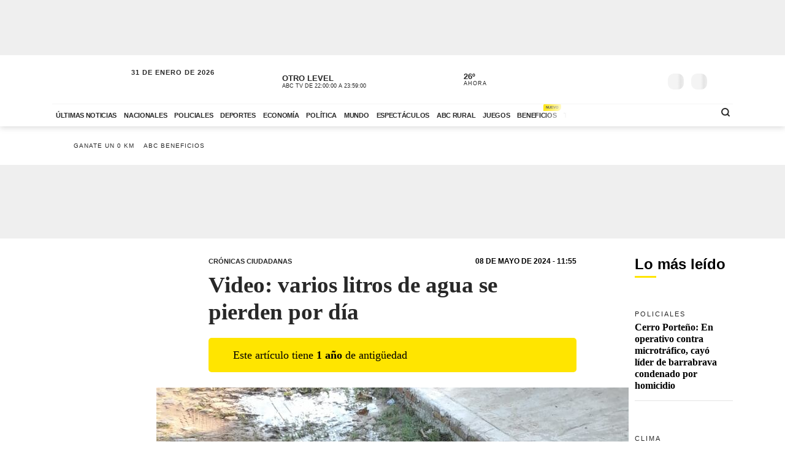

--- FILE ---
content_type: text/html; charset=utf-8
request_url: https://www.abc.com.py/cronicas-ciudadanas/2024/05/08/video-varios-litros-de-agua-se-pierden-por-dia/
body_size: 85607
content:
<!DOCTYPE html><html lang="es"><head><link rel="preload" as="image" fetchpriority="high" href="https://www.abc.com.py/resizer/v2/FPKG2ZZUEJG7FFAJEAJXPIQU7M.jfif?auth=c874a87feb3401763344ea5c284600d92aeffe4c662ad16b0e40f922e1f818be&amp;smart=true&amp;width=400" media="(max-width: 479px)"/><link rel="preload" as="image" fetchpriority="high" href="https://www.abc.com.py/resizer/v2/FPKG2ZZUEJG7FFAJEAJXPIQU7M.jfif?auth=c874a87feb3401763344ea5c284600d92aeffe4c662ad16b0e40f922e1f818be&amp;smart=true&amp;width=770" media="(min-width: 480px) and (max-resolution: 1.5dppx)"/><meta name="robots" content="max-image-preview:large"/><meta name="cXenseParse:url" content="https://www.abc.com.py/cronicas-ciudadanas/2024/05/08/video-varios-litros-de-agua-se-pierden-por-dia/"/><meta name="cXenseParse:recs:publishtime" content="2024-05-08T14:55:31.111Z"/><meta property="article:modified_time" content="2024-05-08T14:55:31.207Z"/><meta name="cXenseParse:articleid" content="HDTWTWP7NNDE5BFDQINULQ4WLA"/><meta name="cXenseParse:azp-sectionname" content="Crónicas Ciudadanas"/><meta name="cXenseParse:azp-title" content="Video: varios litros de agua se pierden por día "/><meta name="cXenseParse:author" content="José González Mazo" data-separator="|"/><meta name="section_id" content="/cronicas-ciudadanas/"/><meta name="has_updated" content="yes"/><meta name="cXenseParse:has_updated" content="yes"/><meta name="parent_section" content="/cronicas-ciudadanas/"/><meta property="mrf:sections" content="Crónicas Ciudadanas"/><meta property="mrf:authors" content="José González Mazo"/><link rel="dns-prefetch" href="//t.me"/><link rel="dns-prefetch" href="//connect.facebook.net"/><link rel="dns-prefetch" href="//platform.twitter.com"/><link rel="dns-prefetch" href="//www.google-analytics.com"/><link rel="dns-prefetch" href="https://securepubads.g.doubleclick.net/"/><link rel="dns-prefetch" href="https://pagead2.googlesyndication.com/"/><link rel="dns-prefetch" href="https://cdn.tinypass.com/" crossorigin="true"/><link rel="preconnect" href="https://cdn.browsiprod.com/" crossorigin="true"/><link rel="preconnect" href="https://www.googletagmanager.com"/><link rel="preconnect" href="https://sdk.mrf.io/" crossorigin="true"/><link rel="preconnect" href="https://securepubads.g.doubleclick.net/"/><title>Video: varios litros de agua se pierden por día  - Crónicas Ciudadanas - ABC Color</title><meta name="description" content="Ya se reclamó esta pérdida a la Essap pero continúa y ya son tres semanas. Hasta miles de litros se pueden perder acá en Nivaclé casi Yby’a, Asunción. "/><meta name="abstract" content="Ya se reclamó esta pérdida a la Essap pero continúa y ya son tres semanas. Hasta miles de litros se pueden perder acá en Nivaclé casi Yby’a, Asunción. "/><meta name="fusion-version" content="?d=2437"/><meta name="page_type" content="article"/><link rel="manifest" href="/manifest.json"/><meta name="authorName_0" content="José González Mazo"/><meta name="storyTitle" content="Video: varios litros de agua se pierden por día "/><meta property="og:title" content="Video: varios litros de agua se pierden por día  - Crónicas Ciudadanas - ABC Color"/><meta property="og:description" content="Ya se reclamó esta pérdida a la Essap pero continúa y ya son tres semanas. Hasta miles de litros se pueden perder acá en Nivaclé casi Yby’a, Asunción. "/><meta property="og:locale" content="es_ES"/><meta property="og:image" content="https://www.abc.com.py/resizer/v2/FPKG2ZZUEJG7FFAJEAJXPIQU7M.jfif?auth=c874a87feb3401763344ea5c284600d92aeffe4c662ad16b0e40f922e1f818be&amp;width=770&amp;smart=true"/><meta property="og:url" content="https://www.abc.com.py/cronicas-ciudadanas/2024/05/08/video-varios-litros-de-agua-se-pierden-por-dia/"/><meta property="og:type" content="article"/><meta property="fb:app_id" content="152792378171550"/><meta name="twitter:domain" content="https://www.abc.com.py"/><meta name="twitter:card" content="summary_large_image"/><meta name="twitter:site" content="@ABCDigital"/><meta name="twitter:title" content="Video: varios litros de agua se pierden por día  - Crónicas Ciudadanas - ABC Color"/><meta name="twitter:description" content="Ya se reclamó esta pérdida a la Essap pero continúa y ya son tres semanas. Hasta miles de litros se pueden perder acá en Nivaclé casi Yby’a, Asunción. "/><meta name="section" content="/cronicas-ciudadanas/"/><meta name="vf:domain" content="www.abc.com.py"/><meta name="vf:container_id" content="comments-HDTWTWP7NNDE5BFDQINULQ4WLA"/><meta name="vf:owner" content="cookie:PNIDakGQer71m3h"/><link rel="canonical" href="https://www.abc.com.py/cronicas-ciudadanas/2024/05/08/video-varios-litros-de-agua-se-pierden-por-dia/"/><link rel="amphtml" href="https://www.abc.com.py/cronicas-ciudadanas/2024/05/08/video-varios-litros-de-agua-se-pierden-por-dia/?outputType=amp"/><meta content="text/html; charset=utf-8" http-equiv="Content-Type"/><meta name="viewport" content="width=device-width, initial-scale=1, shrink-to-fit=no"/><meta name="ROBOTS" content="INDEX,FOLLOW"/><meta http-equiv="Content-Language" content="es"/><meta name="copyright" content="ABC Color"/><meta name="rating" content="General"/><link rel="shortcut icon" href="/pf/resources/images/favicon.png?d=2437" type="image/x-icon"/><link rel="icon" href="/pf/resources/images/favicon.png?d=2437" type="image/x-icon"/><style id="OutputType-styles">@font-face{ascent-override:96%;descent-override:25%;font-family:article title fallback;line-gap-override:1%;size-adjust:100%;src:local(Georgia)}@font-face{ascent-override:95%;descent-override:22%;font-family:article copete fallback;line-gap-override:2%;size-adjust:98%;src:local(Palatino)}*,:after,:before,h1,h2{box-sizing:border-box;margin:0}img{border-style:none;vertical-align:middle}.share-button-content .shareButton,.share-button-content .shareopenButton{box-shadow:0 0 0 transparent}.share-button-content svg.shareicon{opacity:1;transform:scale(1)}.article-wrapper .article-heading .article-intro h2{font-size:1.1em;font-weight:400;line-height:140%}@media (max-width:1200px){.article-wrapper .article-main-media{width:600px}.article-wrapper .article-heading,.article-wrapper .article-main-media{width:690px}.article-wrapper .article-heading .article-heading-bottom .article-meta{float:left;width:100%}.article-wrapper .column-sticky-right{width:130px}}@media (max-width:767px){.article-wrapper .article-heading,.article-wrapper .article-main-media{width:510px}}@media (max-width:575px){.article-wrapper .article-heading{width:90%}.article-wrapper .article-main-media{width:100%}.article-wrapper .article-heading{margin:15px auto}.article-wrapper .article-heading .category{line-height:110%;margin-bottom:5px}.article-wrapper .article-heading .article-title{margin-bottom:5px;margin-top:5px}.article-wrapper .article-heading .article-title h1{font-size:1.375em}.article-wrapper .article-heading .article-heading-bottom{margin-bottom:10px;margin-top:10px}.article-wrapper .article-heading .article-intro{margin-bottom:15px}.article-wrapper .article-heading .article-intro h2{font-size:.9em;line-height:140%}}.article-list.column-items .item-article:first-child,.article-list.column-items div.item-article:first-child{margin-top:0}@media (max-width:1200px){.article-list.small-items .item-article .article-info .article-title{font-size:.89em}}@media (max-width:991px){.article-list.column-items .item-article{margin:0}}.item-article .article-info .article-category{font-family:Lato,Arial,sans-serif;font-size:.68em;letter-spacing:2px;line-height:130%;margin-top:5px;overflow:hidden;text-overflow:ellipsis;text-transform:uppercase;white-space:nowrap}.item-article .article-info .article-category a{text-decoration:none}@media (max-width:1200px){.item-article .article-info .article-category{font-size:.55em}}.section-news .section-title h2{display:inline-block;font-family:Unit Slab Pro,Arial,sans-serif;font-size:2em;font-weight:400;margin-bottom:0;position:relative}.section-news .section-title h2:after{background-color:#ffe500;bottom:-10px;content:"";display:block;height:3px;left:0;position:absolute;width:35px}.section-news .section-wrapper.small-title .section-title h2{font-size:1.5em}@media (min-width:1200px){.section-news .section-title h2{font-size:1.7em}}@media (max-width:991px){.section-news .section-title{margin:25px 0}.section-news .section-title h2{font-size:1.5em}.section-news .section-wrapper{padding:20px 0 10px}}@media (max-width:575px){.section-news .section-title{margin-bottom:20px}.section-news .section-title h2{display:block;float:left;width:67%}}.article-wrapper .article-heading .article-top-heading{-webkit-box-pack:justify;-ms-flex-pack:justify;-webkit-box-align:center;-ms-flex-align:center;align-items:center;display:-webkit-box;display:-ms-flexbox;display:flex;justify-content:space-between;margin-bottom:5px}.article-wrapper .article-heading .article-top-heading .category{letter-spacing:0;margin-bottom:0}.article-wrapper .article-heading .article-top-heading .article-date{font-family:Lato,Arial,sans-serif;font-size:12px;font-weight:700;letter-spacing:0;text-transform:uppercase}.loginWall-alert-tip{transition:.3s ease-in-out}.share-options .share-option{background-color:#f4f4f4;color:#fff;display:inline-block;margin-left:-4px;padding:5px 18px;text-align:center;text-decoration:none;width:60px}.share-options .share-option.fb{background-color:#3b5998}.share-options .share-option.tw{background-color:#000}.share-options .share-option.wa{background-color:#25d366}.share-options .share-option.em{background-color:#282828;color:#e5e5e5}.share-options .share-option.lk{background-color:#f4f4f4;color:#282828}.share-options .share-option i{transition:.2s ease-in-out}.share-options .share-option:hover i{transform:scale(1.2)}@media (max-width:1200px){.social-links .social-link i{font-size:1.2em}}@media (max-width:991px){.share-options{align-items:center;display:flex;justify-content:center}.share-options .share-option{font-size:1.3em;padding:8px 18px;width:22%}}@media (max-width:390px){.social-links .social-link span{display:none}}.mensaje-copiado{bottom:20%;height:40px;margin:0 auto;opacity:0;position:fixed;text-align:center;width:100%;z-index:8}.mensaje-copiado span{background:#fff;border:1px solid #282828;border-radius:30px;box-shadow:0 0 50px rgba(0,0,0,.2);font-size:1em;padding:5px 10px;position:relative}.mensaje-copiado-show{-webkit-animation:mensaje 2s;-moz-animation:mensaje 2s;animation-fill-mode:both}@keyframes mensaje{0%{opacity:1}70%{opacity:1}to{opacity:0}}@media (min-width:767px){.share-button-content{display:none}}.share-button-content{bottom:10%;height:46px;position:fixed;right:15px;width:46px;z-index:9}.share-button-content .shareButton{-webkit-animation:social 4s ease-in-out .7s infinite;-moz-animation:social 4s ease-in-out .7s infinite;border:none;border-radius:50%;box-shadow:0 0 0 #fff0;box-sizing:content-box;height:24px;margin:0;opacity:1;outline:none;overflow:hidden;padding:10px;position:absolute;width:24px}@keyframes social{0%{transform:scale(1)}3%{transform:scale(1.09)}6%{transform:scale(1)}9%{transform:scale(1)}13%{transform:scale(1)}17%{transform:scale(1)}43%{transform:scale(1)}to{transform:scale(1)}}.share-button-content .shareopenButton{border:none;border-radius:50%;box-shadow:0 0 0 #fff0;box-sizing:content-box;height:24px;margin:5px 0;opacity:0;outline:none;overflow:hidden;padding:10px;position:absolute;transform:scale(0);transition-delay:all .2s;width:24px}.share-button-content .shareButton svg,.shareopenButton svg{display:block;height:24px;opacity:1;transform:scale(1);width:24px}.share-button-content .share{background:#ffe500;border:1px solid #fff;bottom:0}.share-button-content .lk{background:#f4f4f4;bottom:49px}.share-button-content .lk,.share-button-content .ml{border:1px solid #fff;opacity:0;transform:scale(0);transition:all .15s}.share-button-content .ml{background:#282828;bottom:98px}.share-button-content .wa{background:#25d366;bottom:147px}.share-button-content .tw,.share-button-content .wa{border:1px solid #fff;opacity:0;transform:scale(0);transition:all .15s}.share-button-content .tw{background:#000;bottom:196px}.share-button-content .fb{background:#3b5998;border:1px solid #fff;bottom:245px;opacity:0;transform:scale(0);transition:all .15s}.share-button-content a.open,.share-button-content button.open,.share-button-content svg.shareicon{opacity:1;transform:scale(1)}.share-button-content svg.shareiconnone{display:none;opacity:0;transform:scale(0)}.share-button-content svg.shareclose{opacity:0;transform:scale(0)}.share-button-content svg.shareclosenone{opacity:1;transform:scale(1)}.article-wrapper{font-family:Unit Slab Pro,article copete fallback;line-height:150%;overflow:hidden;position:relative}.article-wrapper .article-heading{margin:25px auto;width:600px}.article-wrapper .article-heading .disclaimer-old-article{-webkit-box-orient:horizontal;-webkit-box-direction:normal;-webkit-box-align:center;-ms-flex-align:center;align-items:center;background-color:#ffe500;border-radius:5px;display:-webkit-box;display:-ms-flexbox;display:flex;-ms-flex-direction:row;flex-direction:row;font-size:18px;gap:8px;line-height:120%;margin-bottom:16px;padding:16px 20% 16px 16px}.article-wrapper .article-heading .disclaimer-old-article .icon-clock{-webkit-box-flex:0;background-image:url(/pf/resources/images/icon-clock.svg?d=2437&mxId=00000000);background-size:cover;display:inline-block;-ms-flex:none;flex:none;height:24px;width:24px}.article-wrapper .article-heading .category{color:#282828;font-family:Lato,Arial,sans-serif;font-size:.7em;font-weight:700;letter-spacing:2px;margin-bottom:10px;text-transform:uppercase}.article-wrapper .article-heading .category a{position:relative}.article-wrapper .article-heading .category a span{position:relative;z-index:2}.article-wrapper .article-heading .category a:after{background-color:#ffe500;bottom:0;content:"";display:block;height:100%;left:0;position:absolute;transition:.2s ease-in-out;width:0;z-index:1}.article-wrapper .article-heading .category a:hover:after{width:100%}.article-wrapper .article-heading .article-subtitle h3{color:#282828;font-family:Lato,Arial,sans-serif;font-size:.6em;font-weight:700;letter-spacing:2px;text-transform:uppercase}.article-wrapper .article-heading .article-title{margin-bottom:20px}.article-wrapper .article-heading .article-title h1{color:#282828;font-family:Unit Slab Pro,article title fallback;font-size:2.3em;font-weight:700;line-height:120%}.article-wrapper .article-heading .article-intro{margin-bottom:25px}.article-wrapper .article-heading .article-intro h2,.article-wrapper .article-heading .article-intro p{font-size:1.1em;font-weight:400;line-height:140%}.article-wrapper .article-heading .article-intro ul{margin-top:1rem;padding-left:1.2rem}.article-wrapper .article-heading .article-intro ul li a{background-color:rgba(255,229,0,.5);color:#0f0f0f;font-weight:700;position:relative}.article-wrapper .article-heading .article-intro ul li a span{position:relative;z-index:2}.article-wrapper .article-heading .article-intro ul li a:hover{background-color:#ffe500}.article-wrapper .article-heading .article-heading-bottom{font-family:Lato,Arial,sans-serif;margin-bottom:20px;margin-top:20px;padding-top:15px;position:relative;text-transform:uppercase;width:100%}.article-wrapper .article-heading .article-heading-bottom:before{background-color:#ffe500;content:"";display:block;height:3px;left:0;position:absolute;top:0;width:50px}.article-wrapper .article-heading .article-heading-bottom .article-meta{float:left;font-size:.7em;letter-spacing:1px;line-height:130%;width:50%}.article-wrapper .article-heading .article-heading-bottom .article-meta .article-author{font-weight:700;padding-top:5px}.article-wrapper .article-heading .article-heading-bottom .article-meta .article-author a{position:relative}.article-wrapper .article-heading .article-heading-bottom .article-meta .article-author a span{position:relative;z-index:2}.article-wrapper .article-heading .article-heading-bottom .article-meta .article-author a:after{background-color:#ffe500;bottom:0;content:"";display:block;height:100%;left:0;position:absolute;transition:.2s ease-in-out;width:0;z-index:1}.article-wrapper .article-heading .article-heading-bottom .article-meta .article-author a:hover:after{width:100%}.article-wrapper .article-heading .article-heading-bottom .article-meta .article-date{margin-top:5px}.article-wrapper .article-heading .article-heading-bottom .article-share-options{float:left;text-align:right;width:50%}.article-wrapper .article-main-media{margin:20px auto 0;width:770px}.article-wrapper figure{background-color:#f4f4f4;margin:0}.article-wrapper figure img{height:auto;margin:0 auto}.article-wrapper figure figcaption{background-color:#f4f4f4;line-height:120%;margin:0;padding:10px 15px;text-align:left}.article-wrapper figure figcaption .caption{display:block;font-size:.8em;margin-bottom:5px}.article-wrapper figure figcaption .caption-author{display:block;font-size:.7em;font-style:italic;opacity:.7}.article-wrapper .article-content{padding-top:15px}.article-wrapper .article-content table p{margin:unset;width:unset}.article-wrapper .article-content .article-embed iframe,.article-wrapper .article-content .width-article,.article-wrapper .article-content blockquote{display:block;margin:0 auto 20px;width:600px}.article-wrapper .article-content .width-article embed,.article-wrapper .article-content .width-article iframe{max-width:100%}.article-wrapper .article-content .ad-wrapper iframe{margin:0 auto}.article-wrapper .article-content blockquote.quote-text{border-left:8px solid #ffe500;display:block;margin:20px auto;padding-left:15px;text-align:left;width:600px}.article-wrapper .article-content blockquote.quote-text p{font-size:1.7em;font-style:italic;font-weight:700;line-height:120%;margin-bottom:20px;position:relative;width:100%}.article-wrapper .article-content blockquote.quote-text cite{display:block;margin:10px auto;opacity:.7}.article-wrapper .article-content .disclaimer-box,.article-wrapper .article-content dl,.article-wrapper .article-content ol,.article-wrapper .article-content p,.article-wrapper .article-content table,.article-wrapper .article-content ul{font-size:1.1em;margin:0 auto 25px;width:600px}.article-wrapper .article-content .disclaimer-box{background-color:#212529;border-radius:10px;color:#fff;padding:20px!important}.article-wrapper .article-content .disclaimer-box.fem{background-color:#54366f}.article-wrapper .article-content .disclaimer-box.f147{background-color:#168837}.article-wrapper .article-content .disclaimer-box.salud-mental{background-color:#f93}.article-wrapper .article-content .disclaimer-box h3{font-size:1.3em;margin-bottom:10px!important;max-width:100%}.article-wrapper .article-content .disclaimer-box p{font-size:inherit;margin:0!important;max-width:100%;padding:0!important}.article-wrapper .article-content figure{margin:20px auto 25px;max-width:770px;width:100%}.article-wrapper .article-content img{height:auto;max-width:770px;width:100%}.article-wrapper .article-content h1,.article-wrapper .article-content h2,.article-wrapper .article-content h3,.article-wrapper .article-content h4,.article-wrapper .article-content h5{font-weight:700;line-height:120%;margin:0 auto 25px;width:600px}.article-wrapper .article-content p a:not(.abcbeneficios-btn,.wa-channel-btn){background-color:rgba(255,229,0,.5);color:#0f0f0f;position:relative;text-decoration:underline}.article-wrapper .article-content a span{position:relative;z-index:2}.article-wrapper .article-content a:hover{background-color:#ffe500}.article-wrapper .article-content .ad-wrapper{margin-bottom:25px}.article-wrapper .article-content .article-embed .full-width-article iframe{width:100%}.article-wrapper .article-tags{border-top:2px solid #f4f4f4;margin:25px auto;padding-top:10px;width:100%;width:600px}.article-wrapper .article-tags .tag-list{font-size:.8em;list-style:none;position:relative}.article-wrapper .article-tags .tag-list:before{background-color:#757575;content:"";display:inline-block;height:25px;left:0;-webkit-mask-image:url(/pf/resources/images/icon-tag.svg?d=2437&mxId=00000000);mask-image:url(/pf/resources/images/icon-tag.svg?d=2437&mxId=00000000);-webkit-mask-repeat:no-repeat;mask-repeat:no-repeat;-webkit-mask-size:cover;mask-size:cover;padding:6px;position:absolute;text-indent:-9999px;top:5px;width:25px}.article-wrapper .article-tags .tag-list li{display:inline-block}.article-wrapper .article-tags .tag-list li a{color:#757575;display:inline-block;font-family:Lato,Arial,sans-serif;font-style:italic;font-weight:400;padding:5px 10px;position:relative;text-decoration:none;text-transform:uppercase}.article-wrapper .article-tags .tag-list li a span{position:relative;z-index:2}.article-wrapper .article-tags .tag-list li a:after{background-color:#f4f4f4;bottom:0;content:"";display:block;height:100%;left:0;position:absolute;transition:.2s ease-in-out;width:0;z-index:1}.article-wrapper .article-tags .tag-list li a:hover:after{width:100%}.article-wrapper .recommended-video{border-bottom:2px solid #ffe500;border-top:2px solid #757575;margin:30px auto;padding:20px 0;width:600px}.article-wrapper .recommended-video .recommended-video-title{padding-bottom:20px}.article-wrapper .recommended-video .recommended-video-title h4{font-family:Lato,Arial,sans-serif;font-size:.8em;font-weight:700;letter-spacing:1px;margin:0;position:relative;text-transform:uppercase}.article-wrapper .recommended-video .recommended-video-title h4:before{background-color:#ffe500;border-radius:20px;content:"";display:inline-block;height:10px;margin-right:15px;position:relative;top:2px;width:10px}.article-wrapper .recommended-video .video-container{height:auto}.article-wrapper .most-read-articles.show-two-articles .article-list .item-article{display:none}.article-wrapper .most-read-articles.show-two-articles .article-list .item-article:first-child,.article-wrapper .most-read-articles.show-two-articles .article-list .item-article:nth-child(2){display:block}.article-wrapper .most-read-articles-wrapper{position:relative}.article-wrapper .column-sticky-right{background-color:#fff;border-radius:8px;float:right;padding:10px;position:absolute;right:-10px;top:20px;width:180px;z-index:7}.article-wrapper .column-sticky-right .section-wrapper{padding:0}.article-wrapper .column-sticky-right .article-list.column-items .item-article{border-bottom:1px solid #e5e5e5;padding-bottom:15px}.article-wrapper .column-sticky-right .article-list.column-items .item-article .article-photo img{height:auto;max-width:100%}.article-wrapper .column-sticky-right .article-list.column-items .item-article:last-child{border-bottom:0}.article-wrapper.section-gallery-article-wrapper{padding-top:25px}.article-wrapper.section-gallery-article-wrapper .article-heading{margin-top:0}.article-wrapper.full-width-media .article-main-media{margin:20px auto 0;max-width:900px;width:100%}.article-wrapper.full-width-media figure,.article-wrapper.full-width-media figure img{height:auto;max-width:900px;width:100%}.article-wrapper.article-gastronomia{background-color:#fef6ef;color:#471f00}.article-wrapper.article-gastronomia .article-heading .article-title h1,.article-wrapper.article-gastronomia .article-heading .category,.article-wrapper.article-gastronomia a,.article-wrapper.article-gastronomia a:hover{color:#471f00}.article-wrapper.article-gastronomia .article-heading .share-options .share-option{color:#fff}.article-wrapper.article-gastronomia .column-sticky-right{background-color:#fef6ef;box-shadow:none}.article-wrapper.article-tendencias{background-color:#e6e9ef;color:#1e3760}.article-wrapper.article-tendencias .article-heading .article-title h1,.article-wrapper.article-tendencias .article-heading .category,.article-wrapper.article-tendencias a,.article-wrapper.article-tendencias a:hover{color:#1e3760}.article-wrapper.article-tendencias .article-heading .share-options .share-option{color:#fff}.article-wrapper.article-tendencias .article-main-media,.article-wrapper.article-tendencias .article-main-media figure,.article-wrapper.article-tendencias .article-main-media figure img{border-radius:80px 0 0 0}.article-wrapper.article-tendencias .column-sticky-right{background-color:#e6e9ef;box-shadow:none}.article-wrapper.article-tendencias .tops-list-title{font-size:26px;margin-bottom:30px;margin-top:30px}.article-wrapper.article-tendencias .tops-list-title span{background-color:#ffe500;border-radius:40px;display:inline-block;font-size:60px;font-style:italic;font-weight:400;height:40px;line-height:27px;margin-right:20px;position:relative;text-align:right;top:6px;width:40px}.article-wrapper.article-tendencias .tops-list-title span:after{content:"."}.article-wrapper.article-tendencias .article-content figure{margin:20px auto 25px;width:600px}.article-wrapper.article-tendencias .article-content img{width:600px}.article-wrapper .author-featured .author-container{align-items:center;display:flex;flex-direction:row;flex-wrap:nowrap;margin:30px auto;padding:20px;width:600px}.article-wrapper .author-featured .author-container .photo{background-repeat:no-repeat;background-size:cover;border-radius:120px;flex:0 0 90px;height:90px;margin-right:15px;width:90px}.article-wrapper .author-featured .author-container .author-info{flex:0 0 70%;width:70%}.article-wrapper .author-featured .author-container .author-info .name{font-size:18px;font-weight:700;margin:0}.article-wrapper .block-list .list-container{background-color:#fff;margin:30px auto;padding:20px;width:600px}.article-wrapper .block-list .list-container h3{padding-left:10px;padding-top:15px}.article-wrapper .block-list .list-container ul{padding-left:35px}.article-wrapper .block-list .list-container ul li{padding-bottom:5px}.abcbeneficios-btn{background:#fffdeb!important;border:1px dashed #ffe500;border-radius:4px;-webkit-box-shadow:0 2px 1px #f9f9ef;box-shadow:0 2px 1px #f9f9ef;color:#5f5500!important;display:block;font-family:Lato,Arial,sans-serif;font-weight:700;line-height:120%;margin:10px auto 0;max-width:90%;padding:12px 15px;position:relative;text-align:center;-webkit-transition:.3s ease-in-out;transition:.3s ease-in-out}.abcbeneficios-btn span{display:block;font-size:.9rem;font-weight:400;margin-top:2px}.abcbeneficios-btn:before{-webkit-animation:playIconBenef 6s steps(5) infinite;animation:playIconBenef 6s steps(5) infinite;background-image:url(/pf/resources/images/icons-card-beneficios.svg?d=2437&mxId=00000000);background-repeat:no-repeat;content:"";display:block;height:45px;margin:-12px auto;position:relative;top:-20px;-webkit-transform-origin:center;transform-origin:center;width:45px}.abcbeneficios-btn:hover{opacity:.7;-webkit-transform:scale(.985);transform:scale(.985)}@-webkit-keyframes playIconBenef{0%{background-position:0 0}to{background-position:-225px 0}}@keyframes playIconBenef{0%{background-position:0 0}to{background-position:-225px 0}}.wa-channel-btn{background:#25d366!important;border:1px solid #1da851;border-radius:8px;color:#0f0f0f!important;display:block;font-family:Lato,Arial,sans-serif;font-weight:700;margin:0 auto;max-width:90%;padding:12px 15px;position:relative;text-align:center;transition:.3s ease-in-out}.wa-channel-btn:before{content:"\f232";font-family:FontAwesome;font-size:24px;margin-right:11px;position:relative;top:2px}.wa-channel-btn:after{background:red;border-radius:20px;content:"";display:block;font-size:11px;height:24px;line-height:8px;padding:4px;position:absolute;right:-5px;top:-7px;width:24px}.wa-channel-btn:hover{opacity:.7;transform:scale(.985)}.loginWall-alert-tip{bottom:0;box-shadow:0 -6px 24px rgba(0,0,0,.3);display:none;left:0;padding-top:0;position:fixed;width:100%;z-index:991}.loginWall-alert-tip.hidden{bottom:-300px}@media (max-width:991px){.loginWall-alert-tip{bottom:46px;font-size:.8em;padding-bottom:20px}}@media (max-width:1200px){.article-wrapper .article-content figure,.article-wrapper .article-main-media{width:600px}.article-wrapper .article-content img{height:auto;max-width:100%}.article-wrapper .article-content figure,.article-wrapper .article-heading,.article-wrapper .article-main-media{width:690px}.article-wrapper .article-heading .article-heading-bottom .article-meta{float:left;width:100%}.article-wrapper .article-heading .article-heading-bottom .article-share-options{display:none}.article-wrapper .column-sticky-right{width:130px}}@media (max-width:991px){.most-read-articles-wrapper{display:none}}@media (max-width:767px){.article-wrapper .article-content .article-embed iframe,.article-wrapper .article-content .disclaimer-box,.article-wrapper .article-content .width-article,.article-wrapper .article-content blockquote,.article-wrapper .article-content blockquote.quote-text,.article-wrapper .article-content dl,.article-wrapper .article-content figure,.article-wrapper .article-content h1,.article-wrapper .article-content h2,.article-wrapper .article-content h3,.article-wrapper .article-content h4,.article-wrapper .article-content h5,.article-wrapper .article-content ol,.article-wrapper .article-content p,.article-wrapper .article-content table,.article-wrapper .article-content ul,.article-wrapper .article-heading,.article-wrapper .article-main-media,.article-wrapper .article-tags,.article-wrapper .author-featured .author-container,.article-wrapper .block-list .list-container,.article-wrapper .recommended-video,.article-wrapper.article-tendencias .article-content figure,.comments-widget{width:510px}.article-wrapper .author-featured .author-container .photo{flex:0 0 60px;height:60px;width:60px}.article-wrapper .block-list .list-container{padding:10px}}@media (max-width:575px){.article-wrapper .article-content .article-embed iframe,.article-wrapper .article-content .disclaimer-box,.article-wrapper .article-content .width-article,.article-wrapper .article-content blockquote,.article-wrapper .article-content blockquote.quote-text,.article-wrapper .article-content dl,.article-wrapper .article-content h1,.article-wrapper .article-content h2,.article-wrapper .article-content h3,.article-wrapper .article-content h4,.article-wrapper .article-content h5,.article-wrapper .article-content ol,.article-wrapper .article-content p,.article-wrapper .article-content table,.article-wrapper .article-content ul,.article-wrapper .article-heading,.article-wrapper .article-tags,.article-wrapper .author-featured .author-container,.article-wrapper .block-list .list-container,.article-wrapper .recommended-video{padding-inline:1.2rem;width:100%}.article-wrapper .article-content h1{font-size:1.375em}.article-wrapper .article-content h2{font-size:1.1em}.article-wrapper .article-content h3{font-size:1em}.article-wrapper .article-content h4{font-size:.8em}.article-wrapper .article-content h5{font-size:.7em}.article-wrapper .article-content figure,.article-wrapper .article-main-media,.article-wrapper.article-tendencias .article-content figure{width:100%}.article-wrapper .article-heading{margin:15px auto}.article-wrapper .article-heading .category{line-height:110%;margin-bottom:5px}.article-wrapper .article-heading .article-title{margin-bottom:5px;margin-top:5px}.article-wrapper .article-heading .article-title h1{font-size:1.375em}.article-wrapper .article-heading .article-heading-bottom{margin-bottom:10px;margin-top:10px}.article-wrapper .article-heading .article-intro{margin-bottom:15px}.article-wrapper .article-heading .article-intro h2,.article-wrapper .article-heading .article-intro p{font-size:.9em;line-height:140%}.article-wrapper .article-content .disclaimer-box,.article-wrapper .article-content dl,.article-wrapper .article-content ol,.article-wrapper .article-content p,.article-wrapper .article-content table,.article-wrapper .article-content ul{font-size:1em}.article-wrapper .article-content blockquote.quote-text{border-left-width:3px;padding-left:10px}.article-wrapper .article-content blockquote.quote-text p{font-size:1.2em}.article-wrapper .article-tags .tag-list{padding-left:20px;padding-top:2px}.article-wrapper .article-tags .tag-list li a{padding:10px}}.article-wrapper .article-content .image-placeholder{height:495px;width:770px}@media (max-width:575px){.article-wrapper .article-content .image-placeholder{height:257px;width:100%}}.article-wrapper .article-heading .article-heading-bottom .article-meta .article-author-brand{height:25px;margin:5px 0;position:relative}.article-wrapper .article-heading .article-heading-bottom .article-meta .article-author-brand span{display:inline-block;height:25px;line-height:30px;position:relative}.article-wrapper .article-heading .article-heading-bottom .article-meta .article-author-brand .article-author-brand-logo{background-position:0;background-repeat:no-repeat;background-size:contain;display:inline-block;height:25px;margin:0 5px;position:absolute;width:120px}.article-comments-count{align-items:center;display:flex;height:35px;position:relative;z-index:5}.article-comments-count .viafoura .vf-comments-count{font-size:.8em;font-weight:700}.article-comments-count .viafoura .vf-comments-count:before{background-image:url(/pf/resources/images/icon-comments.svg?d=2437&mxId=00000000);background-size:cover;content:"";display:inline-block;height:20px;left:-2px;margin-right:3px;position:relative;top:6px;width:20px}.featured-big-item .article-comments-count .viafoura{margin:0;padding:0}.article-list-wrapper{width:100%}.article-list{display:flex;flex-wrap:wrap}.article-list.article-slider-wrapper{display:block;flex-wrap:none}.article-list.bigphoto-listing{display:flex}.article-list.bigphoto-listing.small-items .item-article{flex:0 0 220px}.article-list.bigphoto-listing.small-items .item-article .article-photo{height:320px;width:200px}.article-list.bigphoto-listing .item-article .article-photo img{height:auto;width:100%}.article-list.article-list-row{margin-bottom:-15px;margin-top:25px;padding-top:10px}.article-list.list-border-top{border-top:1px solid #e5e5e5}.article-list.paddedtb{padding:25px 0}.article-list.photo-left .item-article .article-photo,.article-list.photo-left .item-article .author-photo{float:left;margin-right:10px}.article-list.photo-left .item-article .article-info{float:left;width:60%}.article-list.photo-background,.article-list.photo-background .item-article{margin:0}.article-list.photo-background .item-article .article-photo{bottom:0;left:0;margin:0;padding:0;position:absolute;right:0;top:0;z-index:1}.article-list.photo-background .item-article .article-photo:after{background:linear-gradient(180deg,#fff0,#0f0f0f);bottom:0;content:"";left:0;opacity:.5;position:absolute;right:0;top:0;z-index:1}.article-list.photo-background .item-article .article-info{bottom:25px;color:#fff;left:25px;position:absolute;width:90%;z-index:3}.article-list.photo-background .item-article .article-info .article-category,.article-list.photo-background .item-article .article-info .article-category a{color:#fff}.article-list.no-photo .item-article .article-photo{display:none}.article-list.no-photo .item-article .article-info{float:left;width:100%}.article-list.small-items .item-article .article-photo{height:70px;width:110px}.article-list.small-items .item-article .article-info .article-title{font-size:1em}.article-list.medium-items .item-article .article-info .article-title{font-size:1.2em}.article-list.big-item .item-article .article-photo{height:225px;width:350px}.article-list.big-item .item-article .article-info .article-title{font-size:1.5em}.article-list.list-small-photo .item-article{border-bottom:1px solid #e5e5e5}.article-list.list-small-photo .item-article .article-photo{border-radius:12px;height:136px;margin-right:15px;width:210px}.article-list.list-small-photo .item-article .article-photo img{height:auto;max-width:100%}.article-list.list-small-photo .item-article .article-info .article-title{font-size:1.5em}.article-list.list-small-photo .item-article .article-info .article-intro{margin-top:5px}.article-list.list-small-photo .item-article:hover{opacity:1;transform:scale(1)}.article-list.w-100 .item-article{width:100%}.article-list.small-photo .item-article .article-photo{height:70px;width:110px}.article-list.medium-photo .item-article .article-photo{height:110px;width:170px}.article-list.big-photo .item-article .article-photo{height:175px;width:270px}.article-list.one-item .item-article{float:left;margin:0;width:100%}.article-list.one-item .item-article .article-photo{margin-bottom:10px;margin-top:0}.article-list.two-items .item-article{float:left;width:50%}.article-list.three-items .item-article{float:left;width:33.333333%}.article-list.four-items .item-article{float:left;width:25%}.article-list.five-items .item-article{float:left;width:20%}.article-list.six-items .item-article{float:left;width:16.66666%}.article-list.column-items .item-article{float:left;margin:25px 0 0;width:100%}.article-list.column-items .item-article:first-child,.article-list.column-items .item-article:first-child .article-photo,.article-list.column-items div.item-article:first-child,.article-list.column-items div.item-article:first-child .article-photo,.article-list.row-items .item-article,.article-list.row-items .item-article .article-photo{margin-top:0}.article-list:after{clear:both;content:"";display:block}.article-list .button-container{float:left;width:100%}.article-list.grid-items-flex{align-items:flex-start;display:flex;flex-flow:wrap;justify-content:space-between}.article-list.grid-items-flex.three-items .item-article{width:31.5%}@media (max-width:1200px){.article-list.featured-big-item .item-article .article-photo{height:250px;width:450px}.article-list.big-photo .item-article .article-photo{height:145px;width:225px}.article-list.big-photo.galeries-list .item-article .article-photo{height:175px;width:270px}.article-list.featured-big-item .item-article .article-info .article-title{font-size:1.8em}.article-list.big-item .item-article .article-photo{height:183px;width:285px}.article-list.medium-items .item-article .article-info .article-title{font-size:1em}.article-list.small-items .item-article .article-photo{height:63px;width:100px}.article-list.small-items .item-article .article-info .article-title{font-size:.89em}.article-list.medium-photo .item-article .article-photo{height:90px;width:140px}.article-list.number-left .item-article .article-info{width:70%}.article-list.square-slider .slide .item-article{height:290px;width:290px}.article-list.grid-items.three-items .item-article{width:50%}}@media (max-width:991px){.article-list.column-items .item-article{margin:0}.article-list.featured-big-item .item-article .article-info .article-title{font-size:1.375em}.article-list.big-item .item-article .article-info .article-title{font-size:1.2em}.article-list.medium-photo .item-article .article-photo{height:78px;width:120px}.article-list.medium-items.photo-left.big-photo{border-top:0;padding-bottom:40px;padding-top:0}.article-list.medium-items.photo-left.big-photo .item-article{margin-bottom:0}.article-list.medium-items.photo-left.big-photo .item-article .article-photo{height:63px;width:100px}.article-list.medium-items.photo-left.big-photo .item-article .article-title{font-size:.89em}.article-list.medium-items.photo-left.big-photo .item-article .article-intro{display:none}.article-list.medium-items.photo-left.big-photo .button-container{margin:25px 0}.article-list.videos-list .item-article{margin-bottom:10px}.article-list.audios-list .item-article .article-info:after{top:7px}.article-list.five-items.row-items .item-article{width:138px}.article-list.one-item.big-item{margin-bottom:15px}.article-list.one-item.big-item .item-article .article-photo{height:auto;min-height:183px;width:100%}.article-list.one-item.big-item .item-article .article-photo img{height:auto;width:100%}}@media (max-width:767px){.article-list.grid-items-flex .item-article{flex:0 0 33%}}@media (max-width:575px){.article-list.grid-items.three-items .item-article{width:100%}.article-list.grid-items-flex .item-article{flex:0 0 100%}.article-list.grid-items-flex .item-article .article-photo{float:left;margin-right:10px}.article-list.grid-items-flex .item-article .article-info{float:left;width:50%}.article-list.grid-items-flex.three-items .item-article{flex:0 0 48%}.article-list.grid-items-flex.three-items .item-article .article-photo{float:none;margin-right:0}.article-list.grid-items-flex.three-items .item-article .article-info{width:100%}}@media (max-width:300px){.article-list.photo-left .item-article .article-info{width:50%}}.item-article{margin:25px 0;opacity:1;position:relative;transform:scale(1);transition:.2s ease-in-out}.item-article:hover{opacity:.7;transform:scale(.985)}.item-article:after{clear:both;content:"";display:block}.item-article .article-number{font-family:Unit Slab Pro,Arial,sans-serif;font-size:2em;font-weight:700}.item-article .article-tag{background-color:#282828;color:#fff;font-size:.7em;font-weight:700;left:0;letter-spacing:1px;position:absolute;text-transform:uppercase;top:15px;z-index:2}.item-article .article-tag.yellow-tag{background-color:#ffe500;color:#282828}.item-article .article-tag.yellow-tag:before{background-color:#e6ce00}.item-article .article-tag.red-tag{background-color:#c00e19;color:#fff}.item-article .article-tag.red-tag:before{background-color:#a80c16}.item-article .article-tag.white-tag{background-color:#fff;color:#282828}.item-article .article-tag.white-tag:before{background-color:#f4f4f4}.item-article .article-tag.black-tag{background-color:#282828;color:#fff}.item-article .article-tag.black-tag:before{background-color:#0f0f0f}.item-article .article-tag .tag-inner{padding:5px 10px}.item-article .article-tag:before{content:"";display:block;height:100%;left:-10px;position:absolute;top:0;width:10px}.item-article .article-photo{background-image:url(/pf/resources/images/abc-placeholder.png?d=2437&mxId=00000000);background-position:50%;background-repeat:no-repeat;background-size:cover;border-radius:8px;margin:0 0 10px;overflow:hidden}.item-article .author-photo{height:90px;margin:0 0 10px;overflow:hidden;width:90px}.item-article .article-info{display:flex;flex-flow:column}.item-article .article-info .article-time{height:12px}.item-article .article-info .article-author,.item-article .article-info .article-category,.item-article .article-info .article-days,.item-article .article-info .article-time{font-family:Lato,Arial,sans-serif;font-size:.68em;letter-spacing:2px;line-height:130%;margin-top:5px;overflow:hidden;text-overflow:ellipsis;text-transform:uppercase;white-space:nowrap}.item-article .article-info .article-author a,.item-article .article-info .article-category a,.item-article .article-info .article-days a,.item-article .article-info .article-time a{text-decoration:none}.item-article .article-info .article-author{letter-spacing:1px}.item-article .article-info .article-title{font-family:Unit Slab Pro,Arial,sans-serif;font-size:1.4em;font-weight:700;line-height:120%;margin-top:5px;padding-right:12px;white-space:pre-wrap}.item-article .article-info .article-title span{white-space:pre-wrap}.item-article .article-info .article-hour{font-family:Lato,Arial,sans-serif;font-size:1.4em;font-weight:700;line-height:120%}.item-article .article-info .article-hosts{font-size:.8em;font-style:italic;margin-top:5px;opacity:.7}.item-article .article-info .article-intro{font-family:Unit Slab Pro,Arial,sans-serif;font-size:1em;font-weight:400;line-height:150%;margin-top:15px}.item-article .article-info .article-link{bottom:0;left:0;position:absolute;right:0;top:0;z-index:4}.item-article .article-info .article-toggle{padding:15px 0}.item-article .article-info .btn-small{display:inline-block;margin-bottom:15px}.item-article .article-info .btn-small .fa{transition:.2s ease-in-out}.item-article .article-info .btn-small[aria-expanded=true] .fa{transform:rotate(180deg)}@media (max-width:1200px){.item-article .article-photo img{height:auto;max-width:100%}.item-article .article-info .article-author,.item-article .article-info .article-category,.item-article .article-info .article-time{font-size:.55em}.item-article .article-info .article-intro{font-size:.9em}}@media (max-width:991px){.item-article:hover{opacity:1;transform:scale(1)}.item-article .article-button{font-size:.65em}}.item-article .article-info .article-author .article-author-brand{height:20px;margin:0;position:relative}.item-article .article-info .article-author .article-author-brand span{display:inline-block;height:20px;line-height:25px;position:relative}.item-article .article-info .article-author .article-author-brand .article-author-brand-logo{background-position:0;background-repeat:no-repeat;background-size:contain;display:inline-block;height:20px;margin:0 5px;position:absolute;width:120px}.section-news{box-shadow:0 44px 29px -50px rgba(0,0,0,.1)}.section-news .section-title{margin:25px 0 45px;position:relative}.section-news .section-title:after{clear:both;content:"";display:block}.section-news .section-title .small-text{display:block;font-size:.7em;font-weight:700;letter-spacing:2px;text-transform:uppercase}.section-news .section-title h1,.section-news .section-title h2{display:inline-block;font-family:Unit Slab Pro,Arial,sans-serif;font-size:2em;font-weight:400;margin-bottom:0;position:relative}.section-news .section-title h1:after,.section-news .section-title h2:after{background-color:#ffe500;bottom:-10px;content:"";display:block;height:3px;left:0;position:absolute;width:35px}.section-news .section-title h1 span.title-category,.section-news .section-title h2 span.title-category{display:block;font-family:Lato,Arial,sans-serif;font-size:.45em;letter-spacing:2px;margin-top:4px;text-transform:uppercase}.section-news .section-title.big-title h1,.section-news .section-title.big-title h2{font-size:2.7em}.section-news .section-title .view-more-link{display:inline-block;left:10px;position:relative;top:-5px}.section-news .section-title .view-more-link .btn{line-height:70%;padding:6px 18px;visibility:hidden;width:20px}.section-news .section-title .view-more-link .btn:after{background-color:#fff;border-radius:50px;box-shadow:0 4px 10px rgba(0,0,0,.12);color:#0f0f0f;content:"\f105";display:block;font-family:FontAwesome;font-size:20px;left:0;padding:13px 10px 12px 14px;position:absolute;top:-4px;visibility:visible}.section-news .section-title .social-links{float:right;position:relative;top:0}.section-news .section-title .related-links{float:right;letter-spacing:2px;position:relative;text-transform:uppercase;top:10px}.section-news .section-title .section-description{font-family:Unit Slab Pro,Arial,sans-serif;font-size:.9em;margin:25px 0 0;padding:20px 0 0}.section-news .section-title .section-meta{font-family:Lato,Arial,sans-serif;font-size:.7em;letter-spacing:1px;line-height:130%;text-transform:uppercase}.section-news .section-title .section-meta .article-author{font-weight:700;padding-top:5px}.section-news .section-title .section-meta .article-author a{position:relative}.section-news .section-title .section-meta .article-author a span{position:relative;z-index:2}.section-news .section-title .section-meta .article-author a:after{background-color:#ffe500;bottom:0;content:"";display:block;height:100%;left:0;position:absolute;transition:.2s ease-in-out;width:0;z-index:1}.section-news .section-title .section-meta .article-author a:hover:after{width:100%}.section-news .section-wrapper{padding:45px 0}.section-news .section-wrapper.section-title-top .section-title{margin-top:0;width:100%}.section-news .section-wrapper.section-title-left .section-title{float:left;margin:12px 0;width:16%}.section-news .section-wrapper.section-title-left .section-title .view-more-link{display:block;left:auto;margin-top:35px;padding:15px 0;position:relative;right:auto;top:0}.section-news .section-wrapper.section-title-left .disclaimer-comentarios{border:1px solid #f6f6f6;border-radius:.25rem;display:inline-block;font-size:.8em;margin:.5rem 0;padding:.75rem 1.25rem;position:relative}.section-news .section-wrapper.section-title-left .section-content{float:right;width:82%}.section-news .section-wrapper.section-title-left-fw .section-title{float:left;margin:12px 0;width:100%}.section-news .section-wrapper.section-title-left-fw .section-title .view-more-link{left:auto;margin-top:15px;padding:15px 0;position:relative;right:auto;top:0}.section-news .section-wrapper.small-title .section-title{margin:5px 0 30px}.section-news .section-wrapper.small-title .section-title h1,.section-news .section-wrapper.small-title .section-title h2{font-size:1.5em}.section-news .section-wrapper:after{clear:both;content:"";display:block}.section-news.bottom-line .container{position:relative}.section-news.bottom-line .container:after{background-color:#282828;content:"";display:block;height:1px;width:100%}.section-news.section-yellow{background-color:#ffe500;color:#282828}.section-news.section-yellow .section-title h1:after,.section-news.section-yellow .section-title h2:after{background-color:#282828}.section-news.section-yellow .schedule-scroll-wrapper .scrollable-list-mobile:before,.section-news.section-yellow .tabs-container:before{background:linear-gradient(90deg,#fff0,#ffe500)}.section-news.section-yellow .tabs-container ul.tabs li:after{background-color:#282828}.section-news.section-yellow .tabs-container ul.tabs li.current,.section-news.section-yellow .tabs-container ul.tabs li:hover{color:#fff!important}.section-news.related-articles .article-list{display:flex;flex-wrap:wrap}.section-news.section-header .section-wrapper{padding:25px 0 0}.section-news.section-header .section-wrapper.section-title-top .section-title{margin-bottom:0}.section-news .section-sidebar{margin:35px 0}@media (min-width:1200px){.section-news .section-title h1,.section-news .section-title h2{font-size:1.7em}.section-news .section-title.big-title h1,.section-news .section-title.big-title h2{font-size:2.4em}}@media (max-width:991px){.section-news .section-title{margin:25px 0}.section-news .section-title h1,.section-news .section-title h2,.section-news .section-title.big-title h1,.section-news .section-title.big-title h2{font-size:1.5em}.section-news .section-wrapper{padding:20px 0 10px}.section-news .section-wrapper.section-title-left .section-title{padding-bottom:5px;width:100%}.section-news .section-wrapper.section-title-left .section-title .view-more-link{margin-left:15px;margin-top:0;padding:5px 0}.section-news .section-title .section-description{margin:20px 0 0;padding:0}.section-news .section-wrapper.section-title-left .section-content{width:100%}.section-news .section-wrapper.section-title-left-fw .section-title .view-more-link{margin:0;padding:0}.section-news.related-articles .article-list .item-article{margin:2px 0 15px;width:100%}}@media (max-width:767px){.section-news .container{overflow-x:visible}.section-news .section-title .related-links{float:none;top:18px}.section-news .section-title .view-more-link{left:0}}@media (max-width:575px){.section-news .section-title,.section-news .section-wrapper.section-title-left .section-title{margin-bottom:20px}.section-news .section-title h1,.section-news .section-title h2,.section-news .section-wrapper.section-title-left .section-title h1,.section-news .section-wrapper.section-title-left .section-title h2{display:block;float:left;width:67%}.section-news .section-title .view-more-link,.section-news .section-wrapper.section-title-left .section-title .view-more-link{left:auto;position:absolute;right:0;top:5px}.section-news .section-title .section-ad-sponsor+.view-more-link,.section-news .section-wrapper.section-title-left .section-title .section-ad-sponsor+.view-more-link{margin-top:20px;position:relative}.section-news .section-title .social-links,.section-news .section-wrapper.section-title-left .section-title .social-links{top:10px}.section-news .section-title .social-links .social-link,.section-news .section-wrapper.section-title-left .section-title .social-links .social-link{margin-left:2px}.section-news .section-title .section-ad-sponsor,.section-news .section-wrapper.section-title-left .section-title .section-ad-sponsor{right:0;top:-5px}.section-news .section-title .section-ad-sponsor .ad-wrapper,.section-news .section-wrapper.section-title-left .section-title .section-ad-sponsor .ad-wrapper{flex-flow:column;justify-content:center}.section-news .section-title .section-ad-sponsor .ad-wrapper .ad-tag,.section-news .section-wrapper.section-title-left .section-title .section-ad-sponsor .ad-wrapper .ad-tag{margin-bottom:4px;margin-right:0}.section-news .section-wrapper.section-title-left-fw .section-title h1,.section-news .section-wrapper.section-title-left-fw .section-title h2{margin-bottom:30px;width:100%}.section-news .section-wrapper.section-title-description .section-title h1,.section-news .section-wrapper.section-title-description .section-title h2{float:none;width:100%}}</style><style id="Template-styles">@charset "UTF-8";:root{--color-placeholder:#f4f4f4;--color-shimmer:#e5e5e5}[data-slot=skeleton].loading-block{animation:placeholderAnim 1.2s linear infinite;background:linear-gradient(90deg,var(--color-placeholder) 25%,var(--color-shimmer) 37%,var(--color-placeholder) 63%);background-size:150% 100%;border-radius:var(--border-radius);height:var(--height);width:var(--width)}@keyframes placeholderAnim{0%{background-position:-150% 0}to{background-position:150% 0}}.landing-aniv{color:#000;font-family:Montserrat,Arial,sans-serif;padding-bottom:40px}.landing-aniv .landing-hero{background-image:url(/pf/resources/images/especiales/sorteo/fondo.webp?d=2437&mxId=00000000);background-position:bottom;background-size:cover;margin-bottom:120px;position:relative}.landing-aniv .landing-hero .hero-title{width:420px}.landing-aniv .landing-hero .hero-title img{height:auto;max-width:100%}.landing-aniv .landing-hero .auto{bottom:-80px;position:absolute;right:120px;width:680px}.landing-aniv .landing-hero .auto img{height:auto;max-width:100%}.landing-aniv .landing-content{margin:0 auto;max-width:360px;text-align:center}.landing-aniv .small-text.terms{color:#000;font-size:12px;opacity:.5}.landing-aniv .container{margin:0 auto;max-width:1110px;padding-bottom:120px;position:relative}.landing-aniv button,.landing-aniv p{line-height:160%;margin-bottom:1rem}.landing-aniv .btn-landing-primary{background-color:#ffe500;border:none;border-radius:6px;color:#000;display:inline-block;font-weight:700;padding:8px 16px;text-decoration:none;transition:background-color .2s ease-in-out}.landing-aniv .btn-landing-primary:hover{background-color:#e7c800}.landing-aniv .btn-landing-primary:disabled{cursor:not-allowed;opacity:.5}@media (max-width:1110px){.landing-aniv .container{max-width:992px}.landing-aniv .landing-hero .hero-title{width:380px}.landing-aniv .landing-hero .auto{width:520px}}@media (max-width:810px){.landing-aniv .container{max-width:567px}.landing-aniv .landing-hero{margin-bottom:90px}.landing-aniv .landing-hero .hero-title{margin:0 auto;width:340px}.landing-aniv .landing-hero .auto{bottom:-60px;left:0;margin:0 auto;right:0;width:360px}}:root{--color-blue:oklch(45% 50% 264deg);--color-red:oklch(50% 55% 31deg);--color-gray-50:oklch(98% 0.25% 264deg);--color-gray-100:oklch(12% 9.5% 264deg/5%);--color-gray-200:oklch(12% 9% 264deg/7%);--color-gray-300:oklch(12% 8.5% 264deg/17%);--color-gray-400:oklch(12% 8% 264deg/38%);--color-gray-500:oklch(12% 7.5% 264deg/50%);--color-gray-600:oklch(12% 7% 264deg/67%);--color-gray-700:oklch(12% 6% 264deg/77%);--color-gray-800:oklch(12% 5% 264deg/85%);--color-gray-900:oklch(12% 5% 264deg/90%);--color-gray-950:oklch(12% 5% 264deg/95%)}.Button-modal{align-items:center;background-color:var(--color-gray-50);border:1px solid var(--color-gray-200);border-radius:.375rem;box-sizing:border-box;color:var(--color-gray-900);display:flex;font-family:inherit;font-size:1rem;font-weight:500;height:2.5rem;justify-content:center;line-height:1.5rem;margin:0;outline:0;padding:0 .875rem;user-select:none;@media (hover:hover){&:hover:not(:disabled){background-color:var(--color-gray-100)}}&:active:not(:disabled){background-color:var(--color-gray-100)}&:focus-visible{outline:2px solid var(--color-blue);outline-offset:-1px}}.Backdrop-modal{background-color:#000;inset:0;min-height:100dvh;opacity:.4;position:fixed;transition:opacity .15s cubic-bezier(.45,1.005,0,1.005);@supports (-webkit-touch-callout:none){position:absolute}&[data-ending-style],&[data-starting-style]{opacity:0}}.Popup-modal{background-color:var(--color-gray-50);border-radius:.5rem;box-sizing:border-box;color:var(--color-gray-900);left:50%;margin-top:-2rem;max-width:calc(100vw - 3rem);outline:1px solid var(--color-gray-200);padding:1.5rem;position:fixed;top:50%;transform:translate(-50%,-50%);transition:all .15s;width:24rem;&[data-ending-style],&[data-starting-style]{opacity:0;transform:translate(-50%,-50%) scale(.9)}}.Title-modal{font-size:1.125rem;font-weight:700;letter-spacing:-.0025em;line-height:1.75rem;margin-bottom:.25rem;margin-top:-.375rem}.Description-modal{color:var(--color-gray-600);font-size:1rem;line-height:1.5rem;margin:0 0 1.5rem}.Actions-modal{display:flex;gap:1rem;justify-content:end}.Close-modal{align-items:center;background-color:var(--color-gray-50);border:1px solid var(--color-gray-200);border-radius:.375rem;box-sizing:border-box;color:var(--color-gray-600);display:inline-flex;float:right;height:2.25rem;justify-content:center;position:relative;right:-.5rem;top:-.5rem;transition:background-color .12s ease,color .12s ease;width:2.25rem;@media (hover:hover){&:hover{background-color:var(--color-gray-100);color:var(--color-gray-900)}}&:active{background-color:var(--color-gray-100)}&:focus-visible{outline:2px solid var(--color-blue);outline-offset:-1px}}.CloseIcon-modal{height:1.1rem;width:1.1rem}.ad-728x90,.ad-970x90{min-height:120px}.ad-140x50,.ad-95x50{min-height:80px}.ad-300x90{min-height:120px}@media (min-width:768px){.ad-970x250{min-height:280px}}@media (max-width:767px){.ad-320x100{min-height:130px}}.insterstitial-ad-container{background-color:#000;height:100vh;position:absolute;top:0;width:100%;z-index:1000}.close-button-container{position:absolute;right:10px;top:10px}.close-button-container #close-button{background-color:#fff;border:none;border-radius:50%;font-size:1em}#out-of-page-ad div,#out-of-page-ad iframe{height:100vh;width:100%}.article-list.videos-feed .item-article .article-photo{padding-top:0}.article-list.videos-feed .item-article .article-photo img{height:auto;max-height:240px;width:100%}.article-title span{-webkit-box-orient:vertical;display:-webkit-box;overflow:hidden;white-space:pre-wrap}.youtube-video-container iframe{min-height:315px;width:100%}@media (max-width:567px){.youtube-video-container iframe{min-height:210px}}.article-topbar{background-color:#fff;height:60px;left:0;position:fixed;top:0;transition:.2s ease-in-out;width:100%;z-index:1000}.article-topbar .article-topbar-wrapper{white-space:nowrap}.article-topbar .logo-wrapper{float:left;margin:7px 0 0}.article-topbar .logo-wrapper .logo-abc{background-image:url(/pf/resources/images/logo-abc.svg?d=2437&mxId=00000000);background-size:cover;display:inline-block;height:45px;padding:6px;position:relative;text-indent:-9999px;transition:.2s ease-in-out;width:75px;z-index:999}.article-topbar .article-info{align-items:center;display:flex;float:left;padding-bottom:12px;padding-left:15px;padding-top:12px;white-space:nowrap;width:60%}.article-topbar .article-info .article-category{margin-right:15px;text-transform:uppercase}.article-topbar .article-info .article-category a{color:#282828;font-size:.7em;font-weight:700;opacity:.7;text-decoration:none;transition:.2s ease-in-out}.article-topbar .article-info .article-category a:hover{opacity:1}.article-topbar .article-info .article-title{color:#282828;font-family:Unit Slab Pro,Arial,sans-serif;font-size:.9em;font-weight:700;height:25px;overflow:hidden;position:relative;top:3px;width:99%}.article-topbar .article-info .article-title span{position:absolute;transform:translateX(0);transition:1s;white-space:nowrap;z-index:2}.article-topbar .article-info .article-title:after{background:linear-gradient(90deg,hsla(0,0%,100%,0),#fff);content:"";display:block;height:30px;position:absolute;right:0;top:0;width:20px;z-index:3}.article-topbar .article-info .article-title a{color:#282828}.article-topbar .article-info .article-title.scroll:hover span{transform:translateX(calc(60px - 100%))}.article-topbar .article-share-options{float:right;position:relative;text-align:right;top:10px;width:30%}.article-topbar .progress-bar-wrapper{bottom:-3px;left:0;line-height:1%;position:absolute;width:100%}.article-topbar .progress-bar-wrapper progress{-webkit-appearance:none;-moz-appearance:none;appearance:none;background-color:transparent;border:none;color:#ffe500;height:5px;left:0;position:relative;width:100%;z-index:10}.article-topbar .progress-bar-wrapper progress::-webkit-progress-bar{background-color:transparent;z-index:10}.article-topbar .progress-bar-wrapper progress::-webkit-progress-value{background-color:#ffe500;z-index:10}.article-topbar .progress-bar-wrapper progress::-moz-progress-bar{background-color:#ffe500;z-index:10}.article-topbar .progress-bar-wrapper .progress-container{background-color:transparent;display:block;height:5px;left:0;position:fixed;top:0;width:100%;z-index:10}.article-topbar .progress-bar-wrapper .progress-bar{background-color:#ffe500;display:block;height:inherit;width:0;z-index:10}@media (max-width:991px){.article-topbar .article-info{width:86%}.article-topbar .article-share-options{position:fixed;right:0;top:0;width:140px;z-index:999}}@media (max-width:767px){.article-topbar{height:63px}.article-topbar .article-share-options{display:none}.article-topbar .article-share-options .share-options{display:flex}.article-topbar .article-share-options .share-options .share-option{flex-grow:1;width:auto}.article-topbar .article-info{align-items:start;flex-flow:column;line-height:80%;width:72%}}.player-area{display:none}.section-page.section-radio-abcam .section-news .section-wrapper .section-title.big-title h1,.section-page.section-radio-abcam .section-news .section-wrapper .section-title.big-title h2{font-size:1.5em}.section-news.audios-category-program .section-title h1,.section-news.audios-category-program .section-title h2{font-family:Lato,Arial,sans-serif;font-size:1.2em;font-weight:700;letter-spacing:2px;text-transform:uppercase}@media (max-width:1200px){.section-news.audios-category-program .section-title h1,.section-news.audios-category-program .section-title h2{font-size:1.2em}}.section-abcam-home-wrapper.homepage-widget{min-height:594px}.section-abcam-home-wrapper.homepage-widget #cardinal-latest-audios,.section-abcam-home-wrapper.homepage-widget #cardinal-onair{min-height:479px}@media (max-width:767px){.section-abcam-home-wrapper.homepage-widget{min-height:874px}.section-abcam-home-wrapper.homepage-widget #cardinal-onair{min-height:463px}.section-abcam-home-wrapper.homepage-widget #cardinal-latest-audios{min-height:332px}}.article-wrapper.full-width-media .article-main-media{margin:20px auto 0;max-width:900px;width:100%}.article-wrapper.full-width-media figure,.article-wrapper.full-width-media figure img{height:auto;max-width:900px;width:100%}.trending-topics{margin:0 auto;padding:20px 0;width:100%}.trending-topics .section-content{margin:0;position:relative}.trending-topics .subscribe-button{position:absolute;right:0;top:-4px;z-index:3}.trending-topics .subscribe-button .btn.btn-primary{font-weight:700;letter-spacing:1.5px}.trending-topics .trending-topics-list{font-size:.65em;list-style:none;position:relative;width:80%;z-index:2}.trending-topics .trending-topics-list:before{background-color:#ffe500;content:"";display:inline-block;height:15px;left:0;-webkit-mask-image:url(/pf/resources/images/icon-star.svg?d=2437&mxId=00000000);mask-image:url(/pf/resources/images/icon-star.svg?d=2437&mxId=00000000);-webkit-mask-repeat:no-repeat;mask-repeat:no-repeat;-webkit-mask-size:cover;mask-size:cover;padding:6px;position:absolute;text-indent:-9999px;top:5px;width:15px;z-index:4}.trending-topics .trending-topics-list:after{background:linear-gradient(90deg,hsla(0,0%,100%,0),#fff);content:"";display:block;height:100%;position:absolute;right:0;top:0;width:20px;z-index:3}.trending-topics .trending-topics-list ul{display:flex;flex-wrap:nowrap;margin:0 0 0 25px;overflow-y:hidden;overflow-y:auto;padding:0 20px 0 0;white-space:nowrap;z-index:3}.trending-topics .trending-topics-list ul::-webkit-scrollbar{display:none}.trending-topics .trending-topics-list li{display:inline-block;padding-right:5px;padding-top:4px}.trending-topics .trending-topics-list li a{color:#282828;display:inline-block;font-family:Lato,Arial,sans-serif;font-weight:400;letter-spacing:1px;padding:2px 5px;position:relative;text-decoration:none;text-transform:uppercase}.trending-topics .trending-topics-list li a span{position:relative;z-index:2}.trending-topics .trending-topics-list li a:after{background-color:#ffe500;bottom:0;content:"";display:block;height:100%;left:0;position:absolute;transition:.2s ease-in-out;width:0;z-index:1}.trending-topics .trending-topics-list li a:hover:after{width:100%}.trending-topics .trending-topics-list li a.article-title span{white-space:inherit}@media (max-width:767px){.trending-topics .trending-topics-list{width:65%}.trending-topics .subscribe-button .btn.btn-primary{font-size:.7em}}@media (max-width:575px){.trending-topics .trending-topics-list{width:50%}}.trending-topics .trending-topics-list.w-100{width:100%!important}header .main-header .now-currency,header .main-header .now-on-air,header .main-header .now-weather{position:relative;text-transform:uppercase;top:12px}header{background-color:#fff;box-shadow:0 2px 10px rgba(0,0,0,.15);color:#282828}header,header .container,header .main-menu,header.mini-header .container,header.mini-header-section .container{position:relative}header .main-header{border-bottom:1px solid #f4f4f4;padding-bottom:8px;padding-top:8px;width:100%}header .main-header .logo-wrapper{float:left;margin-left:10px}header .main-header .logo-wrapper .logo-abc{background-image:url(/pf/resources/images/logo-abc.svg?d=2437&mxId=00000000);background-size:cover;display:inline-block;height:63px;padding:6px;position:relative;text-indent:-9999px;width:104px;z-index:999}header .main-header .date{float:left;padding-left:15px;padding-top:14px;text-transform:uppercase}header .main-header .date .local-date{font-size:.7em;font-weight:700;letter-spacing:1px;margin-bottom:-2px}header .main-header .date .last-update{display:block;font-size:.55em;letter-spacing:1px}header .main-header .date .abc-este-link{background-image:url(/pf/resources/images/logo-abc-eneleste.svg?d=2437&mxId=00000000);background-size:cover;display:inline-block;height:17px;margin-left:-2px;margin-top:3px;position:relative;text-indent:-9999px;width:110px}header .main-header .header-right{float:right}header .main-header .now-on-air{float:left;margin-right:8px;width:280px}header .user-spinner{align-items:center;background-color:#fff0;display:flex;flex-shrink:0;justify-content:center;pointer-events:none;position:relative;top:12px}header .main-header .now-on-air .radio-icon,header .main-header .now-on-air .tv-icon{background-position:50%;background-repeat:no-repeat;background-size:cover;display:inline-block;float:left;height:25px;margin-bottom:30px;margin-right:10px;margin-top:4px;position:relative;top:7px}header .main-header .now-on-air .tv-icon,header .main-menu .access-multimedios a i.logo-tv{background-image:url(/pf/resources/images/dot_tv.svg?d=2437&mxId=00000000);width:30px}header .main-header .now-on-air .radio-icon.fm,header .main-menu .access-multimedios a i.logo-fm{background-image:url(/pf/resources/images/dot_fm.svg?d=2437&mxId=00000000);width:80px}header .main-header .now-on-air .radio-icon.am,header .main-menu .access-multimedios a i.logo-am{background-image:url(/pf/resources/images/dot_am.svg?d=2437&mxId=00000000);width:80px}header .main-header .now-on-air .program-name{line-clamp:1;-webkit-line-clamp:1;font-size:.8em;font-weight:700;height:15px;line-height:150%;margin-top:8px;overflow:hidden;position:relative}header .main-header .now-on-air .program-name span{position:absolute;transform:translateX(0);transition:1s;white-space:nowrap;z-index:2}header .main-header .now-on-air .program-name:after{background:linear-gradient(90deg,#fff0,#fff);content:"";display:block;height:30px;position:absolute;right:0;top:0;width:20px;z-index:3}header .main-header .now-on-air .media-name{-webkit-box-orient:vertical;line-clamp:1;-webkit-line-clamp:1;display:-webkit-box;font-size:.55em;letter-spacing:0;overflow:hidden;padding-top:2px}header .main-header .now-weather{float:left;margin-right:8px;width:110px}header .main-header .now-weather .weather-icon{float:left;margin-right:2px;position:relative;transform:scale(.85)}header .main-header .now-currency .amount-exchange,header .main-header .now-weather .degree-amount{font-size:.8em;font-weight:700;line-height:100%;margin-top:8px}header .main-header .now-currency .currency-name,header .main-header .now-weather .status{font-size:.55em;letter-spacing:1px}header .main-header .now-currency{float:left;margin-right:0;width:130px}header .main-header .now-currency .currency-icon{background-color:#282828;display:block;float:left;height:25px;margin-right:10px;-webkit-mask-image:url(/pf/resources/images/icon-currency.svg?d=2437&mxId=00000000);mask-image:url(/pf/resources/images/icon-currency.svg?d=2437&mxId=00000000);-webkit-mask-repeat:no-repeat;mask-repeat:no-repeat;-webkit-mask-size:cover;mask-size:cover;padding:6px;position:relative;top:7px;width:25px}header .main-header .currency-mini-slider,header .main-header .on-air-slider,header .main-header .weather-mini-slider{height:45px;overflow:hidden}header .main-header .currency-mini-slider .slide,header .main-header .on-air-slider .slide,header .main-header .weather-mini-slider .slide{height:40px;overflow:hidden;position:relative}header .main-header .currency-mini-slider .slide:after,header .main-header .on-air-slider .slide:after,header .main-header .weather-mini-slider .slide:after{clear:both;content:"";display:block}header .main-header .currency-mini-slider .slide .sponsor-slider,header .main-header .on-air-slider .slide .sponsor-slider,header .main-header .weather-mini-slider .slide .sponsor-slider{padding-top:5px}header .main-header .currency-mini-slider .slide .slide-link,header .main-header .on-air-slider .slide .slide-link,header .main-header .weather-mini-slider .slide .slide-link{bottom:0;left:0;position:absolute;right:0;text-decoration:none;text-indent:-9999px;top:0;z-index:5}header .main-header .social-links{float:left;margin-right:5px;position:relative;top:17px}header .main-header .social-links .social-link{height:24px;line-height:100%;margin-left:3px;margin-right:3px;margin-top:1.5px;width:24px}header .main-header .social-links .social-link i{font-size:1.2em}header .main-header .notifications-container{float:right;height:26px;overflow:hidden;position:relative;right:10px;top:22px;width:40px}header .header-widgets-trigger,header .main-header .menu-trigger,header .menu-trigger,header .search-trigger{float:right;min-width:14.8px;position:relative;top:20px}header .main-header .notifications-container .viafoura .vf-button{background-color:#fff0;background-image:url(/pf/resources/images/icon-bell.svg?d=2437&mxId=00000000);background-size:cover;border:0;height:24px;width:24px}header .main-header .miabc-user-options .user-button,header .main-header .miabc-user-options.logged-in .login-buttons,header .main-header .notifications-container .viafoura .vf-icon-medium{display:none}header .main-header .menu-trigger{background-color:#fff;right:5px;z-index:999}header .main-header .miabc-user-options{float:right;padding:0 15px 0 8px;position:relative;top:10px;z-index:34}header .main-header .miabc-user-options .user-button .user-avatar{background-image:url(/pf/resources/images/icon-config.svg?d=2437&mxId=00000000);background-position:50%;background-size:cover;border-radius:60px;display:inline-block;height:24px;position:relative;text-align:left;text-indent:-9999px;top:10px;width:24px}header .main-header .miabc-user-options .user-button .user-avatar-dropdown{border-color:#fff0;border-radius:8px;box-shadow:0 12px 16px -10px rgba(0,0,0,.3),0 -4px 16px -10px rgba(0,0,0,.2);margin-top:10px}header .main-header .miabc-user-options .login-buttons{display:block;padding-top:0}header .main-header .miabc-user-options .login-buttons .btn-login{background-image:url(/pf/resources/images/icon-login.svg?d=2437&mxId=00000000);background-position:50%;background-size:cover;border-radius:60px;display:inline-block;height:24px;position:relative;text-align:left;text-indent:-9999px;top:10px;width:24px}header .main-header .miabc-user-options.logged-in{top:15px}.header-placeholder.visible,header .main-header .miabc-user-options .user-button .user-avatar-dropdown.show,header .main-header .miabc-user-options.logged-in .user-button{display:block}header .main-menu .main-menu-wrapper{position:relative;width:75.555555%}header .main-menu .main-menu-wrapper:before{background:linear-gradient(90deg,#fff0,#fff);content:"";display:block;height:100%;pointer-events:none;position:absolute;right:0;top:0;width:40px;z-index:3}header .main-menu ul{-ms-overflow-style:none;list-style:none;margin:0;overflow-x:auto;overflow-y:hidden;padding:0 20px 0 0;scrollbar-width:none;white-space:nowrap}header .main-menu ul::-webkit-scrollbar{display:none}header .main-menu ul li{display:inline-block}header .main-menu ul li a{color:#282828;display:inline-block;font-family:Lato,Arial,sans-serif;font-size:.7em;font-weight:700;letter-spacing:-.3px;padding:12px 6px;position:relative;text-decoration:none;text-transform:uppercase}header .main-menu ul li a span{position:relative;transition:.2s ease-in-out;z-index:2}header .main-menu ul li a:after{background-color:#ffe500;bottom:0;content:"";display:block;height:10%;left:0;position:absolute;transition:.2s ease-in-out;width:0;z-index:1}header .main-menu ul li a.active:after,header .main-menu ul li a:hover:after{width:100%}header .main-menu .access-multimedios{display:block;position:absolute;right:32px;top:5px;z-index:9}header .main-menu .access-multimedios a{text-decoration:none;text-indent:-9999px}header .main-menu .access-multimedios a i{background-position:50%;background-repeat:no-repeat;background-size:cover;display:inline-block;height:25px}header .main-menu .search-trigger{display:block;position:absolute;right:4px;top:5px}header .menu-trigger{right:5px}header .menu-trigger .menu-trigger-btn{background-color:#282828;display:inline-block;height:25px;-webkit-mask-image:url(/pf/resources/images/icon-menu.svg?d=2437&mxId=00000000);mask-image:url(/pf/resources/images/icon-menu.svg?d=2437&mxId=00000000);-webkit-mask-repeat:no-repeat;mask-repeat:no-repeat;-webkit-mask-size:cover;mask-size:cover;padding:6px;text-indent:-9999px;width:25px}header .header-widgets-trigger .header-widgets-trigger-btn,header .search-trigger .search-trigger-btn{background-color:#282828;display:inline-block;-webkit-mask-repeat:no-repeat;-webkit-mask-size:cover;padding:6px;text-indent:-9999px;transition:.2s ease-in-out}header .header-widgets-trigger .header-widgets-trigger-btn:hover,header .menu-trigger .menu-trigger-btn:hover,header .search-trigger .search-trigger-btn:hover{transform:scale(1.1)}header .menu-trigger .menu-trigger-btn.close{-webkit-mask-image:url(/pf/resources/images/icon-close.svg?d=2437&mxId=00000000);mask-image:url(/pf/resources/images/icon-close.svg?d=2437&mxId=00000000);opacity:1}header .search-trigger{display:none;right:20px}header .search-trigger .search-trigger-btn{height:26px;-webkit-mask-image:url(/pf/resources/images/icon-search.svg?d=2437&mxId=00000000);mask-image:url(/pf/resources/images/icon-search.svg?d=2437&mxId=00000000);mask-repeat:no-repeat;mask-size:cover;width:26px}header .header-widgets-trigger{display:none;right:35px}header .header-widgets-trigger .header-widgets-trigger-btn{height:30px;-webkit-mask-image:url(/pf/resources/images/icon-header-widgets.svg?d=2437&mxId=00000000);mask-image:url(/pf/resources/images/icon-header-widgets.svg?d=2437&mxId=00000000);mask-repeat:no-repeat;mask-size:cover;width:32px}header.mini-header-section.open-megamenu,header.mini-header.open-megamenu,header.open-megamenu{inset:0;position:absolute;z-index:9999}header.mini-header-section.open-megamenu .container,header.mini-header.open-megamenu .container,header.open-megamenu .container{position:static}header.mini-header:not(.mini-header-section){position:fixed;top:0;width:100%;z-index:999}header.mini-header:not(.mini-header-section).slide-out{animation:slide-out .1s ease-in-out forwards}header.mini-header:not(.mini-header-section).slide-in{animation:slide-in .2s ease-in-out forwards}header.mini-header-section.open-megamenu .main-header .logo-wrapper,header.mini-header.open-megamenu .main-header .logo-wrapper{margin-left:10px}header.mini-header-section.open-megamenu .main-header .logo-wrapper .logo-abc,header.mini-header.open-megamenu .main-header .logo-wrapper .logo-abc{background-color:#fff0;background-image:url(/pf/resources/images/logo-abc.svg?d=2437&mxId=00000000);height:62px;-webkit-mask-image:none;mask-image:none;width:103px}header.mini-header-section.open-megamenu .main-header .menu-trigger,header.mini-header.open-megamenu .main-header .menu-trigger{top:18px}header.mini-header .main-header .date,header.mini-header .main-header .now-currency,header.mini-header .main-header .now-on-air,header.mini-header .main-header .now-weather,header.mini-header .main-header .social-links,header.mini-header .main-menu .search-trigger,header.mini-header-section .main-header .date,header.mini-header-section .main-header .now-currency,header.mini-header-section .main-header .now-on-air,header.mini-header-section .main-header .now-weather,header.mini-header-section .main-header .social-links,header.mini-header-section .main-menu .search-trigger,header.mini-header-section.open-megamenu .main-menu,header.mini-header.open-megamenu .main-menu{display:none}header.mini-header .main-header,header.mini-header-section .main-header{border-bottom:0}header.mini-header .main-header .logo-wrapper,header.mini-header-section .main-header .logo-wrapper{margin-left:0}header.mini-header .main-header .logo-wrapper .logo-abc,header.mini-header-section .main-header .logo-wrapper .logo-abc{height:45px;margin:0;width:75px}header.mini-header .main-header .miabc-user-options,header.mini-header-section .main-header .miabc-user-options{top:-3px}header.mini-header .main-header .miabc-user-options.logged-in,header.mini-header-section .main-header .miabc-user-options.logged-in{top:4px}header.mini-header .main-header .notifications-container,header.mini-header-section .main-header .notifications-container{height:24px;overflow:hidden;top:9px;width:40px}header.mini-header .main-header .menu-trigger,header.mini-header-section .main-header .menu-trigger{top:8px}header.mini-header .main-menu,header.mini-header-section .main-menu{left:95px;position:absolute;top:15px;width:86%}header.mini-header .main-menu:before,header.mini-header-section .main-menu:before{right:0}header.mini-header .main-menu .access-multimedios,header.mini-header-section .main-menu .access-multimedios{right:60px;top:3px}header.mini-header .main-menu .access-multimedios a i,header.mini-header-section .main-menu .access-multimedios a i{height:25px}header.mini-header .main-menu .access-multimedios a i.logo-tv,header.mini-header-section .main-menu .access-multimedios a i.logo-tv{width:36px}header.mini-header .main-menu .main-menu-wrapper,header.mini-header-section .main-menu .main-menu-wrapper{width:66%}header.mini-header .main-menu ul li a,header.mini-header-section .main-menu ul li a{font-size:.7em;letter-spacing:0;padding:4px 6px;position:relative}header.mini-header-section{opacity:.3;position:relative}header.mini-header-section .main-header .logo-wrapper .logo-abc{background-color:#282828;background-image:none;height:22px;margin:8px 0;-webkit-mask-image:url(/pf/resources/images/abc.svg?d=2437&mxId=00000000);mask-image:url(/pf/resources/images/abc.svg?d=2437&mxId=00000000);-webkit-mask-repeat:no-repeat;mask-repeat:no-repeat;-webkit-mask-size:cover;mask-size:cover;width:66px}header.mini-header-section:hover{opacity:1}header.mini-header-section.open-megamenu{opacity:1;position:fixed}header.mini-header-section.open-megamenu .main-header .logo-wrapper .logo-abc{animation-duration:.7s;animation-fill-mode:both;animation-name:slideInDown;background-color:#fff0}.header-placeholder{display:none;height:var(--menu-height,0);width:100%}header i.tag{background-color:#ffe500;border-radius:6px 6px 6px 0;color:#282828;display:inline-block;font-size:6px;font-style:normal;font-weight:700;letter-spacing:0;line-height:100%;padding:5px 4px 3px;position:absolute;right:-8px;top:-15px}header .menu-extended i.tag{border-radius:0 6px 6px;position:relative;right:0;top:-1px}@media (max-width:1200px){header .main-header .logo-wrapper .logo-abc{height:51px;width:85px}header .main-header .date{display:none}header .main-header .social-links{top:12px}header .main-header .social-links .social-link{margin-right:3px}header .main-header .notifications-container{top:18px}header .main-header .now-currency,header .main-header .now-on-air,header .main-header .now-weather{top:8px}header .main-header .menu-trigger{top:16px}header .main-header .miabc-user-options{top:6px}header .main-header .miabc-user-options .user-button .user-avatar{top:10px}header.mini-header .main-menu .main-menu-wrapper,header.mini-header-section .main-menu .main-menu-wrapper{width:58%}header.mini-header .main-menu .access-multimedios{right:110px}}@media (max-width:991px){header .main-header .logo-wrapper,header.mini-header .main-header .logo-wrapper,header.mini-header-section.open-megamenu .main-header .logo-wrapper,header.mini-header.open-megamenu .main-header .logo-wrapper{margin-left:0}header.mini-header .main-header .logo-wrapper .logo-abc{background-color:#fff0;background-image:url(/pf/resources/images/logo-abc.svg?d=2437&mxId=00000000);height:45px;margin-bottom:0;margin-top:0;-webkit-mask-image:none;mask-image:none;width:75px}header.mini-header-section .main-header .logo-wrapper .logo-abc{background-color:#282828;background-image:none;height:22px;margin:8px 0;-webkit-mask-image:url(/pf/resources/images/abc.svg?d=2437&mxId=00000000);mask-image:url(/pf/resources/images/abc.svg?d=2437&mxId=00000000);-webkit-mask-repeat:no-repeat;mask-repeat:no-repeat;-webkit-mask-size:cover;mask-size:cover;width:66px}header .main-header .notifications-container{top:12px}header.mini-header.open-megamenu .main-header .menu-trigger{right:0}header .main-header .logo-wrapper .logo-abc,header.mini-header.open-megamenu .main-header .logo-wrapper .logo-abc{height:45px;width:75px}header.mini-header .main-header .menu-trigger,header.mini-header-section .main-header .menu-trigger,header.mini-header-section.open-megamenu .main-header .menu-trigger,header.mini-header.open-megamenu .main-header .menu-trigger{top:12px}header .main-header .now-currency,header .main-header .now-on-air,header .main-header .now-weather,header .main-menu{display:none}header.mini-header .search-trigger,header.mini-header-section .search-trigger{display:block;top:7px}header.mini-header .header-widgets-trigger,header.mini-header-section .header-widgets-trigger{display:block;top:4px}header .main-header .menu-trigger{right:0;top:12px}header .main-header .miabc-user-options,header.mini-header .main-header .miabc-user-options,header.mini-header-section .main-header .miabc-user-options{top:0}header .main-header .miabc-user-options .login-buttons{padding-top:0}header .main-header .miabc-user-options .login-buttons .btn{letter-spacing:.5px}header .main-header .miabc-user-options .user-button .user-avatar{height:28px;width:28px}header .main-header .miabc-user-options.logged-in{padding:0 10px 0 5px;top:19px}header.mini-header .main-header .miabc-user-options.logged-in,header.mini-header-section .main-header .miabc-user-options.logged-in{top:10px}header.mini-header .main-header .notifications-container,header.mini-header-section .main-header .notifications-container{height:24px;overflow:hidden;top:12px;width:24px}header .main-header .social-links{display:none;margin-right:30px;top:7px}header .main-header .search-trigger{display:block;right:2px;top:12px}header .main-header .header-widgets-trigger{display:block;right:12px;top:8px}.header-placeholder{height:var(--menu-height,0)}header.open-megamenu.only-widgets .main-header .now-on-air{display:none!important}}@media (max-width:767px){header{left:0;top:0;width:100%;z-index:999}header .main-header{margin:0 auto}header .main-header .notifications-container,header.mini-header .main-header .notifications-container,header.mini-header-section .main-header .notifications-container{height:24px;overflow:hidden;top:13px;width:40px}.header-placeholder{height:var(--menu-height,0)}}@media (max-width:575px){header .main-header .menu-trigger{background-color:transparent!important}}header .main-header .logo-wrapper .logo-abc.aniversario55{background-image:url(/pf/resources/images/logo-aniversario55.gif?=298175&d=2437&mxId=00000000)}header .main-header .logo-wrapper .logo-abc.primavera22{background-image:url(/pf/resources/images/abc-primavera22.png?d=2437&mxId=00000000)}header.mini-header .d-lg-block,header.mini-header-section .d-lg-block{display:none!important}header.mini-header .d-lg-block,header.mini-header-section.open-megamenu .d-lg-block{display:block}@keyframes slide-in{0%{transform:translateY(-100%)}to{transform:translateY(0)}}@keyframes slide-out{0%{transform:translateY(0)}to{transform:translateY(-100%)}}header.mini-header.top-fixed-90{top:90px}header.mini-header.top-fixed-0{top:0}.ad-320x50{min-height:90px!important}.topad-sticky-placeholder.h100{height:90px;padding:0!important}.ad-wrapper.sticky-top-ad{padding:0!important}@media (max-width:767px){header{left:0;top:0;width:100%;z-index:999}header .main-header{margin:0 auto}header .main-header .notifications-container,header.mini-header .main-header .notifications-container,header.mini-header-section .main-header .notifications-container{height:24px;overflow:hidden;top:13px;width:40px}.header-placeholder{display:none;height:62px}header.mini-header.top-fixed-90{top:60px}.topad-sticky-placeholder.h100{height:60px!important;padding:0!important}.ad-320x50{min-height:60px!important}}.logodoodle-escarapela:before{background-image:url(/pf/resources/images/logodoodle-escarapela.png?d=2437&mxId=00000000)}.logodoodle-escarapela:before,.logodoodle-primavera:before{background-size:cover;bottom:-10px;content:"";display:block;left:-10px;position:absolute;right:-10px;top:-10px;z-index:3}.logodoodle-primavera:before{background-image:url(/pf/resources/images/logodoodle-primavera.png?d=2437&mxId=00000000)}.icon-currency{background-image:url(/pf/resources/images/cotiz-icons.png?d=2437&mxId=00000000);background-repeat:no-repeat;border-radius:50px;box-shadow:0 2px 4px rgba(0,0,0,.15);display:block;height:20px;width:20px}.icon-currency,.icon-currency.dolar{background-position:0 0}.icon-currency.euro{background-position:-20px 0}.icon-currency.pesoar{background-position:-40px 0}.icon-currency.pesour{background-position:-60px 0}.icon-currency.real{background-position:-80px 0}.icon-currency.yen{background-position:-100px 0}.weather-icon{background:url(/pf/resources/images/weather-icons.png?d=2437&mxId=00000000) -9px -302px no-repeat;display:block;height:40px;margin-right:0;padding:0 20px 20px 25px;width:0}.weather-icon.despejado{background-position:-9px -302px}.weather-icon.tormenta-soleado{background-position:-10px -491px}.weather-icon.cubierto{background-position:-14px -624px}.weather-icon.inestable,.weather-icon.precipitaciones-dispersas{background-position:-9px -354px}.weather-icon.chaparrones,.weather-icon.llovizna{background-position:-15px -94px}.weather-icon.chaparrones-ocnl,.weather-icon.parcial-nublado-trueno,.weather-icon.tormenta-electrica{background-position:-13px -492px}.weather-icon.vientos{background-position:-181px -152px}.weather-icon.nublado-trueno,.weather-icon.precipitaciones-ocnl,.weather-icon.tormenta{background-position:-9px -561px}.weather-icon.nublado-noche{background-position:-85px -26px}.weather-icon.parcial-nublado-trueno-noche{background-position:-85px -548px}.weather-icon.parcial-nublado-noche{background-position:-85px -301px}.weather-icon.despejado-noche{background-position:-85px -163px}.weather-icon.chaparrones-noche{background-position:-90px -104px}.weather-icon.precipitaciones-ocnl-noche{background-position:-90px -223px}.weather-icon.desmejorando,.weather-icon.nublado{background-position:-14px -624px}.weather-icon.algo-nublado,.weather-icon.mejorando,.weather-icon.nubosidad,.weather-icon.parcialmente-nublado{background-position:-15px -170px}.weather-icon.inestable-lluvias,.weather-icon.lluvias,.weather-icon.precipitaciones{background-position:-9px -33px}header .megamenu{background-color:#fff;inset:0;min-height:100vh;overflow:auto;padding-bottom:120px;position:absolute;z-index:998}header .megamenu .heading-megamenu{height:80px;padding:15px;position:sticky;top:0;z-index:100}header .megamenu .content-megamenu{overflow:inherit}header .megamenu .content-megamenu .col-menu{float:left;height:100%;position:relative;width:40%;z-index:3}header .megamenu .content-megamenu .col-services{float:right;height:100%;position:sticky;top:80px;width:60%;z-index:2}header .megamenu .content-megamenu .search-box-container{display:none;height:86vh;overflow-x:hidden;overflow-y:auto;padding-top:30px}header .megamenu .content-megamenu .search-box-container .trending-topics-now{padding:30px}header .megamenu.open .content-megamenu .menu-extended-wrapper{animation-delay:.2s;animation-duration:.8s;animation-fill-mode:both;animation-name:fadeInLeft;height:80vh;margin-top:25px;scrollbar-width:thin}header .megamenu .content-megamenu .menu-extended-wrapper .menu-extended{border:0;line-height:1;margin:0;padding:0}header .megamenu .content-megamenu .menu-extended-wrapper .menu-extended a{font-family:Lato,Arial,sans-serif}header .megamenu .content-megamenu .menu-extended-wrapper .menu-extended ul,header .megamenu .content-megamenu .menu-extended-wrapper .menu-extended ul li,header .megamenu .content-megamenu .menu-extended-wrapper .menu-extended ul ul{list-style:none;margin:0;padding:0}header .megamenu .content-megamenu .menu-extended-wrapper .menu-extended ul{float:left;position:relative;z-index:597}header .megamenu .content-megamenu .menu-extended-wrapper .menu-extended ul li{float:left;line-height:1em;min-height:1px;vertical-align:middle}header .megamenu .content-megamenu .menu-extended-wrapper .menu-extended ul li.hover,header .megamenu .content-megamenu .menu-extended-wrapper .menu-extended ul li:hover{cursor:default;z-index:599}header .megamenu .content-megamenu .menu-extended-wrapper .menu-extended ul ul{left:0;position:absolute;top:100%;visibility:hidden;z-index:598}header .megamenu .content-megamenu .menu-extended-wrapper .menu-extended ul ul li{border-bottom:1px solid #ccc;float:none}header .megamenu .content-megamenu .menu-extended-wrapper .menu-extended ul ul ul{right:0;top:-2px}header .megamenu .content-megamenu .menu-extended-wrapper .menu-extended ul li:hover>ul{visibility:visible}header .megamenu .content-megamenu .menu-extended-wrapper .menu-extended ul ul{left:99%;top:1px}header .megamenu .content-megamenu .menu-extended-wrapper .menu-extended ul li{float:none}header .megamenu .content-megamenu .menu-extended-wrapper .menu-extended ul ul{box-shadow:0 2px 18px rgba(0,0,0,.3);height:max-content;margin-top:-2px;overflow-x:hidden;overflow-y:auto;padding:10px}header .megamenu .content-megamenu .menu-extended-wrapper .menu-extended ul ul li{font-weight:400}header .megamenu .content-megamenu .menu-extended-wrapper .menu-extended{zoom:1;width:240px}header .megamenu .content-megamenu .menu-extended-wrapper .menu-extended:before{content:"";display:block}header .megamenu .content-megamenu .menu-extended-wrapper .menu-extended:after{clear:both;content:"";display:table}header .megamenu .content-megamenu .menu-extended-wrapper .menu-extended .subtitle,header .megamenu .content-megamenu .menu-extended-wrapper .menu-extended a{color:#282828;display:block;font-size:.7em;font-weight:900;letter-spacing:1.5px;padding:12px 8px;text-decoration:none;text-transform:uppercase}header .megamenu .content-megamenu .menu-extended-wrapper .menu-extended>ul{width:100%}header .megamenu .content-megamenu .menu-extended-wrapper .menu-extended>ul>li{border-bottom:1px solid #f4f4f4}header .megamenu .content-megamenu .menu-extended-wrapper .menu-extended ul ul{width:80%}header .megamenu .content-megamenu .menu-extended-wrapper .menu-extended>ul>li>a,header .megamenu .content-megamenu .menu-extended-wrapper .menu-extended>ul>li>a:hover{color:#282828}header .megamenu .content-megamenu .menu-extended-wrapper .menu-extended>ul>li a:hover,header .megamenu .content-megamenu .menu-extended-wrapper .menu-extended>ul>li.active a,header .megamenu .content-megamenu .menu-extended-wrapper .menu-extended>ul>li:hover,header .megamenu .content-megamenu .menu-extended-wrapper .menu-extended>ul>li:hover a{background:#f4f4f4}header .megamenu .content-megamenu .menu-extended-wrapper .menu-extended ul li.has-sub{display:flex;flex-direction:row;position:relative}header .megamenu .content-megamenu .menu-extended-wrapper .menu-extended ul li.has-sub>a{flex-grow:1;position:relative}header .megamenu .content-megamenu .menu-extended-wrapper .menu-extended ul li.has-sub>a.toggle-sub{content:"";display:inline-block;flex-grow:0;padding:6px;position:relative;width:40px;z-index:99}header .megamenu .content-megamenu .menu-extended-wrapper .menu-extended ul li.has-sub>a.toggle-sub .icon-chevron{align-self:flex-end;background-color:#282828;display:block;float:right;height:15px;-webkit-mask-image:url(/pf/resources/images/icon-arrow-right-2.svg?d=2437&mxId=00000000);mask-image:url(/pf/resources/images/icon-arrow-right-2.svg?d=2437&mxId=00000000);-webkit-mask-repeat:no-repeat;mask-repeat:no-repeat;-webkit-mask-size:cover;mask-size:cover;position:relative;top:5px;width:15px}header .megamenu .content-megamenu .menu-extended-wrapper .menu-extended ul ul{background-color:#f4f4f4}header .megamenu .content-megamenu .menu-extended-wrapper .menu-extended ul ul a{color:#282828;font-size:.65em;font-weight:400;line-height:120%;padding:10px 5px 10px 20px}header .megamenu .content-megamenu .menu-extended-wrapper .menu-extended ul ul a:hover{background-color:#e5e5e5;color:#282828}header .megamenu .content-megamenu .menu-extended-wrapper .menu-extended ul ul li:hover>a{color:#282828}header .megamenu .content-megamenu .widget-megamenu{background-color:#fff;border-radius:8px;box-shadow:0 4px 14px rgba(0,0,0,.05);margin:10px 0}header .megamenu .content-megamenu .widget-megamenu .widget-inner{padding:25px}header .megamenu .content-megamenu .widget-megamenu .widget-inner .widget-heading{border-bottom:2px solid #ffe500;margin-bottom:15px;padding-bottom:15px}header .megamenu .content-megamenu .widget-megamenu .widget-inner .widget-heading .col-left{float:left;width:60%}header .megamenu .content-megamenu .widget-megamenu .widget-inner .widget-heading .col-right{float:left;width:40%}header .megamenu .content-megamenu .widget-megamenu .widget-inner .widget-heading .logo-sponsor{float:right;text-align:right}header .megamenu .content-megamenu .widget-megamenu .widget-inner .widget-heading .logo-sponsor img{height:auto;max-width:100%}header .megamenu .content-megamenu .widget-megamenu .widget-inner .widget-heading .logo-sponsor a{text-decoration:none}header .megamenu .content-megamenu .widget-megamenu .widget-inner .widget-content{height:100%;overflow-x:hidden;overflow-y:auto}header .megamenu .content-megamenu .widget-megamenu .view-more-link{border-top:1px dashed #e5e5e5;margin:10px 0 0;padding:5px 0 0;text-align:center}header .megamenu .content-megamenu .widget-megamenu .view-more-link a{display:inline-block;font-size:.7em;font-weight:700;letter-spacing:1px;padding:4px 0;text-transform:uppercase}header .megamenu.open .content-megamenu .weather-extended{animation-delay:.2s;animation-duration:.8s;animation-fill-mode:both;animation-name:fadeInRight}header .megamenu .content-megamenu .weather-extended .widget-heading .col-left{align-items:center;display:flex}header .megamenu .content-megamenu .weather-extended .widget-heading .weather-icon{display:inline-block}header .megamenu .content-megamenu .weather-extended .widget-heading .degree-amount{display:inline-block;font-size:1.4em;font-weight:700;padding-left:5px}header .megamenu .content-megamenu .weather-extended .widget-heading .status{display:inline-block;font-size:.8em;font-weight:700;letter-spacing:3px;padding-left:15px;text-transform:uppercase}header .megamenu .content-megamenu .weather-extended .widget-content .weather-forecast-list{align-items:center;display:flex}header .megamenu .content-megamenu .weather-extended .widget-content .weather-forecast-list .item-weather{float:left;text-align:center;width:16.66666%}header .megamenu .content-megamenu .weather-extended .widget-content .weather-forecast-list .item-weather .day{font-size:.7em;letter-spacing:2px;text-transform:uppercase}header .megamenu .content-megamenu .weather-extended .widget-content .weather-forecast-list .item-weather .weather-icon{margin:10px auto}header .megamenu .content-megamenu .weather-extended .widget-content .weather-forecast-list .item-weather .forecast{margin:0 auto;width:75%}header .megamenu .content-megamenu .weather-extended .widget-content .weather-forecast-list .item-weather .forecast .col-max,header .megamenu .content-megamenu .weather-extended .widget-content .weather-forecast-list .item-weather .forecast .col-min{float:left;width:50%}header .megamenu .content-megamenu .weather-extended .widget-content .weather-forecast-list .item-weather .forecast .col-max .tag,header .megamenu .content-megamenu .weather-extended .widget-content .weather-forecast-list .item-weather .forecast .col-min .tag{font-size:.7em;opacity:.7;text-transform:uppercase}header .megamenu .content-megamenu .weather-extended .widget-content .weather-forecast-list .item-weather .forecast .col-max .degree,header .megamenu .content-megamenu .weather-extended .widget-content .weather-forecast-list .item-weather .forecast .col-min .degree{font-size:1em;font-weight:700}header .megamenu.open .content-megamenu .exchange-extended{animation-delay:.3s;animation-duration:.8s;animation-fill-mode:both;animation-name:fadeInRight}header .megamenu .content-megamenu .exchange-extended .widget-heading{align-items:center;display:flex}header .megamenu .content-megamenu .exchange-extended .widget-heading .widget-title{font-size:.9em;font-weight:700;letter-spacing:3px;text-transform:uppercase}header .megamenu .content-megamenu .exchange-extended .widget-content .currency-exchange-list{align-items:center;display:flex}header .megamenu .content-megamenu .exchange-extended .widget-content .currency-exchange-list .item-currency{float:left;text-transform:uppercase;width:16.66666%}header .megamenu .content-megamenu .exchange-extended .widget-content .currency-exchange-list .item-currency .currency-name{font-size:.8em;letter-spacing:2px;position:relative}header .megamenu .content-megamenu .exchange-extended .widget-content .currency-exchange-list .item-currency .currency-name .icon-currency{float:left;margin-left:-2px;margin-right:5px;position:relative;right:0;top:0;transform:scale(.75)}header .megamenu .content-megamenu .exchange-extended .widget-content .currency-exchange-list .item-currency .exchange{margin-top:8px}header .megamenu .content-megamenu .exchange-extended .widget-content .currency-exchange-list .item-currency .exchange .col-max,header .megamenu .content-megamenu .exchange-extended .widget-content .currency-exchange-list .item-currency .exchange .col-min{margin-bottom:5px;width:100%}header .megamenu .content-megamenu .exchange-extended .widget-content .currency-exchange-list .item-currency .exchange .col-max .tag,header .megamenu .content-megamenu .exchange-extended .widget-content .currency-exchange-list .item-currency .exchange .col-min .tag{font-size:.5em;letter-spacing:1px;opacity:.7;text-transform:uppercase}header .megamenu .content-megamenu .exchange-extended .widget-content .currency-exchange-list .item-currency .exchange .col-max .amount,header .megamenu .content-megamenu .exchange-extended .widget-content .currency-exchange-list .item-currency .exchange .col-min .amount{font-size:1em;font-weight:700}header.only-search .megamenu .content-megamenu .col-menu,header.only-search .megamenu .content-megamenu .col-services{display:none!important}header.only-search .megamenu .content-megamenu .search-box-container{display:block}header .megamenu.closed{display:none}header.open-megamenu{z-index:9999}header.open-megamenu .container{position:static}header .megamenu{content-visibility:auto;display:none;pointer-events:none;visibility:hidden}header.open-megamenu .megamenu.open{animation:fadeIn .7s ease-in;display:block;pointer-events:all;visibility:visible}@keyframes fadeIn{0%{opacity:0}to{opacity:1}}@keyframes fadeOut{0%{opacity:1}to{opacity:0}}@keyframes fadeInLeft{0%{opacity:0;transform:translate3d(-100%,0,0)}to{opacity:1;transform:translateZ(0)}}@keyframes fadeInRight{0%{opacity:0;transform:translate3d(100%,0,0)}to{opacity:1;transform:translateZ(0)}}@media (max-width:1200px){header .megamenu .content-megamenu .col-menu{width:45%}header .megamenu .content-megamenu .col-services{width:55%}}@media (max-width:991px){header.open-megamenu .main-header .now-on-air{margin-left:3%;max-width:540px;padding:0 15px;top:75px;width:91%}header .megamenu{overflow:hidden}header .megamenu .heading-megamenu{height:60px;position:relative}header .megamenu .heading-megamenu .search-form{left:89px;position:absolute;top:12px;width:80%}header .megamenu .content-megamenu{overflow:initial}header .megamenu .content-megamenu .col-menu{position:relative;width:100%}header .megamenu .content-megamenu .col-menu:after{background:linear-gradient(180deg,#fff0,#fff);bottom:0;content:"";display:block;height:50px;left:0;pointer-events:none;position:absolute;width:100%;z-index:999}header .megamenu .content-megamenu .col-menu .menu-extended-wrapper{margin-top:5px;max-height:50vh;overflow-x:hidden;overflow-y:auto;padding-bottom:30px}header .megamenu .content-megamenu .col-menu .menu-extended-wrapper .menu-extended,header .megamenu .content-megamenu .col-menu .menu-extended-wrapper .menu-extended ul{width:100%}header .megamenu .content-megamenu .col-menu .menu-extended-wrapper .menu-extended ul ul{height:0;left:auto;padding:0 0 25px;position:relative;top:auto;transition:.2s ease-in-out}header .megamenu .content-megamenu .col-menu .menu-extended-wrapper .menu-extended ul li{flex-wrap:wrap;justify-content:space-between}header .megamenu .content-megamenu .col-menu .menu-extended-wrapper .menu-extended ul li.has-sub a{flex:0 0 80%}header .megamenu .content-megamenu .col-menu .menu-extended-wrapper .menu-extended ul li.has-sub>a.toggle-sub{flex:0 0 20%}header .megamenu .content-megamenu .col-menu .menu-extended-wrapper .menu-extended ul li.has-sub>a.toggle-sub .icon-chevron{top:7px;transform:rotate(90deg)}header .megamenu .content-megamenu .col-menu .menu-extended-wrapper .menu-extended ul li.has-sub ul{padding:0}header .megamenu .content-megamenu .col-menu .menu-extended-wrapper .menu-extended ul li:hover,header .megamenu .content-megamenu .col-menu .menu-extended-wrapper .menu-extended ul li:hover>a{background:none}header .megamenu .content-megamenu .col-menu .menu-extended-wrapper .menu-extended ul li:hover>ul{box-shadow:none;height:0;visibility:hidden}header .megamenu .content-megamenu .col-menu .menu-extended-wrapper .menu-extended ul li:focus{pointer-events:none}header .megamenu .content-megamenu .col-menu .menu-extended-wrapper .menu-extended ul li.open-submenu>a{background:none;padding-left:8px}header .megamenu .content-megamenu .col-menu .menu-extended-wrapper .menu-extended ul li.open-submenu>ul{box-shadow:none;flex-basis:100%;height:auto;margin-bottom:20px;padding-left:8px;visibility:visible}header .megamenu .content-megamenu .col-menu .menu-extended-wrapper .menu-extended ul li.open-submenu.has-sub>a.toggle-sub .icon-chevron{transform:rotate(-90deg)}header .megamenu .content-megamenu .col-menu .menu-extended-wrapper .menu-extended .subtitle,header .megamenu .content-megamenu .col-menu .menu-extended-wrapper .menu-extended a{font-size:.8em;padding:14px 8px;transition:.2s ease-in-out;width:100%}header .megamenu .content-megamenu .col-menu .menu-extended-wrapper .menu-extended .subtitle{border-bottom:1px solid #ffe500;font-size:.85em}header .megamenu .content-megamenu .col-services{display:none;width:100%}header .megamenu .content-megamenu .widget-megamenu .widget-inner{padding:15px}header .megamenu .content-megamenu .widget-megamenu .widget-inner .widget-heading{padding-bottom:5px}header .megamenu .content-megamenu .widget-megamenu .widget-inner .widget-heading .status,header .megamenu .content-megamenu .widget-megamenu .widget-inner .widget-heading .widget-title{font-size:.8em;letter-spacing:0}header .megamenu .content-megamenu .widget-megamenu .widget-inner .widget-heading .status{padding-left:4px}header .megamenu .content-megamenu .widget-megamenu .widget-inner .widget-heading .logo-sponsor{height:35px;width:100px}header .megamenu .content-megamenu .widget-megamenu .widget-inner .widget-heading .logo-sponsor img{height:auto;max-width:100%}header .megamenu .content-megamenu .widget-megamenu .widget-inner .widget-content{position:relative}header .megamenu .content-megamenu .widget-megamenu .widget-inner .widget-content:before{background:linear-gradient(90deg,#fff0,#fff);content:"";display:block;height:100%;pointer-events:none;position:absolute;right:0;top:0;width:40px;z-index:3}header .megamenu .content-megamenu .widget-megamenu .widget-inner .widget-content .currency-exchange-list,header .megamenu .content-megamenu .widget-megamenu .widget-inner .widget-content .weather-forecast-list{-webkit-backface-visibility:hidden;display:flex;flex-wrap:nowrap;overflow-x:auto;overflow-y:hidden}header .megamenu .content-megamenu .widget-megamenu .widget-inner .widget-content .currency-exchange-list::-webkit-scrollbar,header .megamenu .content-megamenu .widget-megamenu .widget-inner .widget-content .weather-forecast-list::-webkit-scrollbar{display:none}header .megamenu .content-megamenu .widget-megamenu .widget-inner .widget-content .currency-exchange-list .item-currency,header .megamenu .content-megamenu .widget-megamenu .widget-inner .widget-content .currency-exchange-list .item-weather,header .megamenu .content-megamenu .widget-megamenu .widget-inner .widget-content .weather-forecast-list .item-currency,header .megamenu .content-megamenu .widget-megamenu .widget-inner .widget-content .weather-forecast-list .item-weather{flex:0 0 95px;margin-right:15px}header.only-widgets .main-header .now-on-air,header.only-widgets .main-header .social-links{display:none!important}header.only-widgets .megamenu .content-megamenu .col-menu{display:none}header.only-widgets .megamenu .content-megamenu .col-services{display:block}header.only-widgets .megamenu .content-megamenu .search-box-container{display:none}header.only-search .main-header .now-on-air,header.only-search .main-header .social-links,header.only-search .megamenu .content-megamenu .col-menu,header.only-search .megamenu .content-megamenu .col-services{display:none!important}header.only-search .megamenu .content-megamenu .search-box-container{display:block}header.mini-header-section.open-megamenu .main-header .logo-wrapper .logo-abc,header.mini-header.open-megamenu .main-header .logo-wrapper .logo-abc{height:45px;margin-top:0;width:75px}header.open-megamenu:not(.only-widgets) .main-header .now-on-air.d-lg-none{animation-delay:.3s;animation-duration:.6s;animation-fill-mode:both;animation-name:fadeInLeft;display:block!important;float:none;left:0;margin:0 auto;max-width:720px;position:absolute;right:0;top:75px;z-index:9999}header.open-megamenu .main-header .now-on-air .on-air-slider{height:auto}header.open-megamenu .main-header .now-on-air .on-air-slider .slide{border-bottom:1px solid #f4f4f4;height:auto;padding-bottom:8px;padding-top:8px}header.open-megamenu .main-header .now-on-air .on-air-slider .slide:last-child{border-bottom:0}header.open-megamenu .main-header .now-on-air .tv-icon{margin-bottom:10px;margin-left:3px;margin-right:57px}header.open-megamenu .main-header .now-on-air .radio-icon{margin-bottom:10px}header.open-megamenu .main-header .social-links{display:none}header.open-megamenu .megamenu .content-megamenu .col-menu{border-top:3px solid #282828;margin-top:220px;padding-top:5px}}@media (max-width:767px){header .main-header .now-currency,header .main-header .now-weather,header .main-header .social-links{display:none}header .megamenu .content-megamenu .widget-megamenu .widget-inner .widget-content .currency-exchange-list .item-currency,header .megamenu .content-megamenu .widget-megamenu .widget-inner .widget-content .currency-exchange-list .item-weather,header .megamenu .content-megamenu .widget-megamenu .widget-inner .widget-content .weather-forecast-list .item-currency,header .megamenu .content-megamenu .widget-megamenu .widget-inner .widget-content .weather-forecast-list .item-weather{flex:0 0 78px}header .megamenu .heading-megamenu .search-form{width:75%}header.open-megamenu:not(.only-widgets) .main-header .now-on-air.d-lg-none{max-width:540px}}@media (max-width:575px){header.open-megamenu .main-header .social-links{display:none;width:135px}header.open-megamenu .main-header .social-links .social-link{margin-left:7px}header.open-megamenu .main-header .now-on-air{padding:0}header .megamenu .content-megamenu .menu-extended-wrapper .menu-extended .subtitle,header .megamenu .content-megamenu .menu-extended-wrapper .menu-extended a{letter-spacing:1px;padding:2px 6px}header .megamenu .content-megamenu .menu-extended-wrapper .menu-extended>ul{width:130px}header .megamenu .content-megamenu .menu-extended-wrapper .menu-extended ul ul{width:160px}header .megamenu .content-megamenu .menu-extended-wrapper .menu-extended ul li.has-sub>a.toggle-sub{right:5px}}@media (max-width:490px){header .megamenu .heading-megamenu .search-form{width:66%}}@media (max-width:390px){header .megamenu .heading-megamenu .search-form{left:85px;top:14px;width:60%}header .megamenu .heading-megamenu .search-form .search-input{font-size:.9em;padding:7px 14px}header .megamenu .heading-megamenu .search-form .search-btn{right:8px;top:5px}}.section-especiales-page-wrapper .article-list-wrapper .article-list{align-items:start;display:flex;flex-wrap:wrap;gap:1rem;position:relative}.section-especiales-page-wrapper .article-list-wrapper .article-list .item-article{border-radius:1rem;height:100%;position:relative;width:16rem}.section-especiales-page-wrapper .article-list-wrapper .article-list .item-article .article-photo{aspect-ratio:25/15}.section-especiales-page-wrapper .article-list-wrapper .article-list .item-article .article-photo img{width:100%}.section-especiales-page-wrapper .article-list-wrapper .article-list .item-article .article-info .article-title{-webkit-box-orient:vertical;-webkit-line-clamp:3;line-clamp:3;display:-webkit-box;overflow:hidden}@media (max-width:786px){.section-especiales-page-wrapper .article-list-wrapper .article-list .item-article{width:14rem}}@media (max-width:517px){.section-especiales-page-wrapper .article-list-wrapper .article-list .item-article{display:flex;flex-direction:row;font-size:14px;gap:.5rem;width:100%}.section-especiales-page-wrapper .article-list-wrapper .article-list .item-article .article-photo{flex-shrink:0;width:130px}}@media (max-width:260px){.section-especiales-page-wrapper .article-list-wrapper .article-list .item-article{display:block}.section-especiales-page-wrapper .article-list-wrapper .article-list .item-article .article-photo{width:110px}}/*!
 * Bootstrap Grid v4.6.2 (https://getbootstrap.com/)
 * Copyright 2011-2022 The Bootstrap Authors
 * Copyright 2011-2022 Twitter, Inc.
 * Licensed under MIT (https://github.com/twbs/bootstrap/blob/main/LICENSE)
 */html{-ms-overflow-style:scrollbar;box-sizing:border-box}*,:after,:before{box-sizing:inherit}.container,.container-fluid,.container-lg,.container-md,.container-sm,.container-xl{margin-left:auto;margin-right:auto;padding-left:15px;padding-right:15px;width:100%}@media (min-width:576px){.container,.container-sm{max-width:540px}}@media (min-width:768px){.container,.container-md,.container-sm{max-width:720px}}@media (min-width:992px){.container,.container-lg,.container-md,.container-sm{max-width:960px}}@media (min-width:1200px){.container,.container-lg,.container-md,.container-sm,.container-xl{max-width:1140px}}.row{display:-ms-flexbox;display:flex;-ms-flex-wrap:wrap;flex-wrap:wrap;margin-left:-15px;margin-right:-15px}.col,.col-1,.col-10,.col-11,.col-12,.col-2,.col-3,.col-4,.col-5,.col-6,.col-7,.col-8,.col-9,.col-auto,.col-lg,.col-lg-1,.col-lg-10,.col-lg-11,.col-lg-12,.col-lg-2,.col-lg-3,.col-lg-4,.col-lg-5,.col-lg-6,.col-lg-7,.col-lg-8,.col-lg-9,.col-lg-auto,.col-md,.col-md-1,.col-md-10,.col-md-11,.col-md-12,.col-md-2,.col-md-3,.col-md-4,.col-md-5,.col-md-6,.col-md-7,.col-md-8,.col-md-9,.col-md-auto,.col-sm,.col-sm-1,.col-sm-10,.col-sm-11,.col-sm-12,.col-sm-2,.col-sm-3,.col-sm-4,.col-sm-5,.col-sm-6,.col-sm-7,.col-sm-8,.col-sm-9,.col-sm-auto,.col-xl,.col-xl-1,.col-xl-10,.col-xl-11,.col-xl-12,.col-xl-2,.col-xl-3,.col-xl-4,.col-xl-5,.col-xl-6,.col-xl-7,.col-xl-8,.col-xl-9,.col-xl-auto{padding-left:15px;padding-right:15px;position:relative;width:100%}.col{-ms-flex-preferred-size:0;-ms-flex-positive:1;flex-basis:0;flex-grow:1;max-width:100%}.row-cols-1>*{-ms-flex:0 0 100%;flex:0 0 100%;max-width:100%}.row-cols-2>*{-ms-flex:0 0 50%;flex:0 0 50%;max-width:50%}.row-cols-3>*{-ms-flex:0 0 33.333333%;flex:0 0 33.333333%;max-width:33.333333%}.row-cols-4>*{-ms-flex:0 0 25%;flex:0 0 25%;max-width:25%}.row-cols-5>*{-ms-flex:0 0 20%;flex:0 0 20%;max-width:20%}.row-cols-6>*{-ms-flex:0 0 16.666667%;flex:0 0 16.666667%;max-width:16.666667%}.col-auto{-ms-flex:0 0 auto;flex:0 0 auto;max-width:100%;width:auto}.col-1{-ms-flex:0 0 8.333333%;flex:0 0 8.333333%;max-width:8.333333%}.col-2{-ms-flex:0 0 16.666667%;flex:0 0 16.666667%;max-width:16.666667%}.col-3{-ms-flex:0 0 25%;flex:0 0 25%;max-width:25%}.col-4{-ms-flex:0 0 33.333333%;flex:0 0 33.333333%;max-width:33.333333%}.col-5{-ms-flex:0 0 41.666667%;flex:0 0 41.666667%;max-width:41.666667%}.col-6{-ms-flex:0 0 50%;flex:0 0 50%;max-width:50%}.col-7{-ms-flex:0 0 58.333333%;flex:0 0 58.333333%;max-width:58.333333%}.col-8{-ms-flex:0 0 66.666667%;flex:0 0 66.666667%;max-width:66.666667%}.col-9{-ms-flex:0 0 75%;flex:0 0 75%;max-width:75%}.col-10{-ms-flex:0 0 83.333333%;flex:0 0 83.333333%;max-width:83.333333%}.col-11{-ms-flex:0 0 91.666667%;flex:0 0 91.666667%;max-width:91.666667%}.col-12{-ms-flex:0 0 100%;flex:0 0 100%;max-width:100%}.order-first{-ms-flex-order:-1;order:-1}.order-last{-ms-flex-order:13;order:13}.order-0{-ms-flex-order:0;order:0}.order-1{-ms-flex-order:1;order:1}.order-2{-ms-flex-order:2;order:2}.order-3{-ms-flex-order:3;order:3}.order-4{-ms-flex-order:4;order:4}.order-5{-ms-flex-order:5;order:5}.order-6{-ms-flex-order:6;order:6}.order-7{-ms-flex-order:7;order:7}.order-8{-ms-flex-order:8;order:8}.order-9{-ms-flex-order:9;order:9}.order-10{-ms-flex-order:10;order:10}.order-11{-ms-flex-order:11;order:11}.order-12{-ms-flex-order:12;order:12}.offset-1{margin-left:8.333333%}.offset-2{margin-left:16.666667%}.offset-3{margin-left:25%}.offset-4{margin-left:33.333333%}.offset-5{margin-left:41.666667%}.offset-6{margin-left:50%}.offset-7{margin-left:58.333333%}.offset-8{margin-left:66.666667%}.offset-9{margin-left:75%}.offset-10{margin-left:83.333333%}.offset-11{margin-left:91.666667%}@media (min-width:576px){.col-sm{-ms-flex-preferred-size:0;-ms-flex-positive:1;flex-basis:0;flex-grow:1;max-width:100%}.row-cols-sm-1>*{-ms-flex:0 0 100%;flex:0 0 100%;max-width:100%}.row-cols-sm-2>*{-ms-flex:0 0 50%;flex:0 0 50%;max-width:50%}.row-cols-sm-3>*{-ms-flex:0 0 33.333333%;flex:0 0 33.333333%;max-width:33.333333%}.row-cols-sm-4>*{-ms-flex:0 0 25%;flex:0 0 25%;max-width:25%}.row-cols-sm-5>*{-ms-flex:0 0 20%;flex:0 0 20%;max-width:20%}.row-cols-sm-6>*{-ms-flex:0 0 16.666667%;flex:0 0 16.666667%;max-width:16.666667%}.col-sm-auto{-ms-flex:0 0 auto;flex:0 0 auto;max-width:100%;width:auto}.col-sm-1{-ms-flex:0 0 8.333333%;flex:0 0 8.333333%;max-width:8.333333%}.col-sm-2{-ms-flex:0 0 16.666667%;flex:0 0 16.666667%;max-width:16.666667%}.col-sm-3{-ms-flex:0 0 25%;flex:0 0 25%;max-width:25%}.col-sm-4{-ms-flex:0 0 33.333333%;flex:0 0 33.333333%;max-width:33.333333%}.col-sm-5{-ms-flex:0 0 41.666667%;flex:0 0 41.666667%;max-width:41.666667%}.col-sm-6{-ms-flex:0 0 50%;flex:0 0 50%;max-width:50%}.col-sm-7{-ms-flex:0 0 58.333333%;flex:0 0 58.333333%;max-width:58.333333%}.col-sm-8{-ms-flex:0 0 66.666667%;flex:0 0 66.666667%;max-width:66.666667%}.col-sm-9{-ms-flex:0 0 75%;flex:0 0 75%;max-width:75%}.col-sm-10{-ms-flex:0 0 83.333333%;flex:0 0 83.333333%;max-width:83.333333%}.col-sm-11{-ms-flex:0 0 91.666667%;flex:0 0 91.666667%;max-width:91.666667%}.col-sm-12{-ms-flex:0 0 100%;flex:0 0 100%;max-width:100%}.order-sm-first{-ms-flex-order:-1;order:-1}.order-sm-last{-ms-flex-order:13;order:13}.order-sm-0{-ms-flex-order:0;order:0}.order-sm-1{-ms-flex-order:1;order:1}.order-sm-2{-ms-flex-order:2;order:2}.order-sm-3{-ms-flex-order:3;order:3}.order-sm-4{-ms-flex-order:4;order:4}.order-sm-5{-ms-flex-order:5;order:5}.order-sm-6{-ms-flex-order:6;order:6}.order-sm-7{-ms-flex-order:7;order:7}.order-sm-8{-ms-flex-order:8;order:8}.order-sm-9{-ms-flex-order:9;order:9}.order-sm-10{-ms-flex-order:10;order:10}.order-sm-11{-ms-flex-order:11;order:11}.order-sm-12{-ms-flex-order:12;order:12}.offset-sm-0{margin-left:0}.offset-sm-1{margin-left:8.333333%}.offset-sm-2{margin-left:16.666667%}.offset-sm-3{margin-left:25%}.offset-sm-4{margin-left:33.333333%}.offset-sm-5{margin-left:41.666667%}.offset-sm-6{margin-left:50%}.offset-sm-7{margin-left:58.333333%}.offset-sm-8{margin-left:66.666667%}.offset-sm-9{margin-left:75%}.offset-sm-10{margin-left:83.333333%}.offset-sm-11{margin-left:91.666667%}}@media (min-width:768px){.col-md{-ms-flex-preferred-size:0;-ms-flex-positive:1;flex-basis:0;flex-grow:1;max-width:100%}.row-cols-md-1>*{-ms-flex:0 0 100%;flex:0 0 100%;max-width:100%}.row-cols-md-2>*{-ms-flex:0 0 50%;flex:0 0 50%;max-width:50%}.row-cols-md-3>*{-ms-flex:0 0 33.333333%;flex:0 0 33.333333%;max-width:33.333333%}.row-cols-md-4>*{-ms-flex:0 0 25%;flex:0 0 25%;max-width:25%}.row-cols-md-5>*{-ms-flex:0 0 20%;flex:0 0 20%;max-width:20%}.row-cols-md-6>*{-ms-flex:0 0 16.666667%;flex:0 0 16.666667%;max-width:16.666667%}.col-md-auto{-ms-flex:0 0 auto;flex:0 0 auto;max-width:100%;width:auto}.col-md-1{-ms-flex:0 0 8.333333%;flex:0 0 8.333333%;max-width:8.333333%}.col-md-2{-ms-flex:0 0 16.666667%;flex:0 0 16.666667%;max-width:16.666667%}.col-md-3{-ms-flex:0 0 25%;flex:0 0 25%;max-width:25%}.col-md-4{-ms-flex:0 0 33.333333%;flex:0 0 33.333333%;max-width:33.333333%}.col-md-5{-ms-flex:0 0 41.666667%;flex:0 0 41.666667%;max-width:41.666667%}.col-md-6{-ms-flex:0 0 50%;flex:0 0 50%;max-width:50%}.col-md-7{-ms-flex:0 0 58.333333%;flex:0 0 58.333333%;max-width:58.333333%}.col-md-8{-ms-flex:0 0 66.666667%;flex:0 0 66.666667%;max-width:66.666667%}.col-md-9{-ms-flex:0 0 75%;flex:0 0 75%;max-width:75%}.col-md-10{-ms-flex:0 0 83.333333%;flex:0 0 83.333333%;max-width:83.333333%}.col-md-11{-ms-flex:0 0 91.666667%;flex:0 0 91.666667%;max-width:91.666667%}.col-md-12{-ms-flex:0 0 100%;flex:0 0 100%;max-width:100%}.order-md-first{-ms-flex-order:-1;order:-1}.order-md-last{-ms-flex-order:13;order:13}.order-md-0{-ms-flex-order:0;order:0}.order-md-1{-ms-flex-order:1;order:1}.order-md-2{-ms-flex-order:2;order:2}.order-md-3{-ms-flex-order:3;order:3}.order-md-4{-ms-flex-order:4;order:4}.order-md-5{-ms-flex-order:5;order:5}.order-md-6{-ms-flex-order:6;order:6}.order-md-7{-ms-flex-order:7;order:7}.order-md-8{-ms-flex-order:8;order:8}.order-md-9{-ms-flex-order:9;order:9}.order-md-10{-ms-flex-order:10;order:10}.order-md-11{-ms-flex-order:11;order:11}.order-md-12{-ms-flex-order:12;order:12}.offset-md-0{margin-left:0}.offset-md-1{margin-left:8.333333%}.offset-md-2{margin-left:16.666667%}.offset-md-3{margin-left:25%}.offset-md-4{margin-left:33.333333%}.offset-md-5{margin-left:41.666667%}.offset-md-6{margin-left:50%}.offset-md-7{margin-left:58.333333%}.offset-md-8{margin-left:66.666667%}.offset-md-9{margin-left:75%}.offset-md-10{margin-left:83.333333%}.offset-md-11{margin-left:91.666667%}}@media (min-width:992px){.col-lg{-ms-flex-preferred-size:0;-ms-flex-positive:1;flex-basis:0;flex-grow:1;max-width:100%}.row-cols-lg-1>*{-ms-flex:0 0 100%;flex:0 0 100%;max-width:100%}.row-cols-lg-2>*{-ms-flex:0 0 50%;flex:0 0 50%;max-width:50%}.row-cols-lg-3>*{-ms-flex:0 0 33.333333%;flex:0 0 33.333333%;max-width:33.333333%}.row-cols-lg-4>*{-ms-flex:0 0 25%;flex:0 0 25%;max-width:25%}.row-cols-lg-5>*{-ms-flex:0 0 20%;flex:0 0 20%;max-width:20%}.row-cols-lg-6>*{-ms-flex:0 0 16.666667%;flex:0 0 16.666667%;max-width:16.666667%}.col-lg-auto{-ms-flex:0 0 auto;flex:0 0 auto;max-width:100%;width:auto}.col-lg-1{-ms-flex:0 0 8.333333%;flex:0 0 8.333333%;max-width:8.333333%}.col-lg-2{-ms-flex:0 0 16.666667%;flex:0 0 16.666667%;max-width:16.666667%}.col-lg-3{-ms-flex:0 0 25%;flex:0 0 25%;max-width:25%}.col-lg-4{-ms-flex:0 0 33.333333%;flex:0 0 33.333333%;max-width:33.333333%}.col-lg-5{-ms-flex:0 0 41.666667%;flex:0 0 41.666667%;max-width:41.666667%}.col-lg-6{-ms-flex:0 0 50%;flex:0 0 50%;max-width:50%}.col-lg-7{-ms-flex:0 0 58.333333%;flex:0 0 58.333333%;max-width:58.333333%}.col-lg-8{-ms-flex:0 0 66.666667%;flex:0 0 66.666667%;max-width:66.666667%}.col-lg-9{-ms-flex:0 0 75%;flex:0 0 75%;max-width:75%}.col-lg-10{-ms-flex:0 0 83.333333%;flex:0 0 83.333333%;max-width:83.333333%}.col-lg-11{-ms-flex:0 0 91.666667%;flex:0 0 91.666667%;max-width:91.666667%}.col-lg-12{-ms-flex:0 0 100%;flex:0 0 100%;max-width:100%}.order-lg-first{-ms-flex-order:-1;order:-1}.order-lg-last{-ms-flex-order:13;order:13}.order-lg-0{-ms-flex-order:0;order:0}.order-lg-1{-ms-flex-order:1;order:1}.order-lg-2{-ms-flex-order:2;order:2}.order-lg-3{-ms-flex-order:3;order:3}.order-lg-4{-ms-flex-order:4;order:4}.order-lg-5{-ms-flex-order:5;order:5}.order-lg-6{-ms-flex-order:6;order:6}.order-lg-7{-ms-flex-order:7;order:7}.order-lg-8{-ms-flex-order:8;order:8}.order-lg-9{-ms-flex-order:9;order:9}.order-lg-10{-ms-flex-order:10;order:10}.order-lg-11{-ms-flex-order:11;order:11}.order-lg-12{-ms-flex-order:12;order:12}.offset-lg-0{margin-left:0}.offset-lg-1{margin-left:8.333333%}.offset-lg-2{margin-left:16.666667%}.offset-lg-3{margin-left:25%}.offset-lg-4{margin-left:33.333333%}.offset-lg-5{margin-left:41.666667%}.offset-lg-6{margin-left:50%}.offset-lg-7{margin-left:58.333333%}.offset-lg-8{margin-left:66.666667%}.offset-lg-9{margin-left:75%}.offset-lg-10{margin-left:83.333333%}.offset-lg-11{margin-left:91.666667%}}@media (min-width:1200px){.col-xl{-ms-flex-preferred-size:0;-ms-flex-positive:1;flex-basis:0;flex-grow:1;max-width:100%}.row-cols-xl-1>*{-ms-flex:0 0 100%;flex:0 0 100%;max-width:100%}.row-cols-xl-2>*{-ms-flex:0 0 50%;flex:0 0 50%;max-width:50%}.row-cols-xl-3>*{-ms-flex:0 0 33.333333%;flex:0 0 33.333333%;max-width:33.333333%}.row-cols-xl-4>*{-ms-flex:0 0 25%;flex:0 0 25%;max-width:25%}.row-cols-xl-5>*{-ms-flex:0 0 20%;flex:0 0 20%;max-width:20%}.row-cols-xl-6>*{-ms-flex:0 0 16.666667%;flex:0 0 16.666667%;max-width:16.666667%}.col-xl-auto{-ms-flex:0 0 auto;flex:0 0 auto;max-width:100%;width:auto}.col-xl-1{-ms-flex:0 0 8.333333%;flex:0 0 8.333333%;max-width:8.333333%}.col-xl-2{-ms-flex:0 0 16.666667%;flex:0 0 16.666667%;max-width:16.666667%}.col-xl-3{-ms-flex:0 0 25%;flex:0 0 25%;max-width:25%}.col-xl-4{-ms-flex:0 0 33.333333%;flex:0 0 33.333333%;max-width:33.333333%}.col-xl-5{-ms-flex:0 0 41.666667%;flex:0 0 41.666667%;max-width:41.666667%}.col-xl-6{-ms-flex:0 0 50%;flex:0 0 50%;max-width:50%}.col-xl-7{-ms-flex:0 0 58.333333%;flex:0 0 58.333333%;max-width:58.333333%}.col-xl-8{-ms-flex:0 0 66.666667%;flex:0 0 66.666667%;max-width:66.666667%}.col-xl-9{-ms-flex:0 0 75%;flex:0 0 75%;max-width:75%}.col-xl-10{-ms-flex:0 0 83.333333%;flex:0 0 83.333333%;max-width:83.333333%}.col-xl-11{-ms-flex:0 0 91.666667%;flex:0 0 91.666667%;max-width:91.666667%}.col-xl-12{-ms-flex:0 0 100%;flex:0 0 100%;max-width:100%}.order-xl-first{-ms-flex-order:-1;order:-1}.order-xl-last{-ms-flex-order:13;order:13}.order-xl-0{-ms-flex-order:0;order:0}.order-xl-1{-ms-flex-order:1;order:1}.order-xl-2{-ms-flex-order:2;order:2}.order-xl-3{-ms-flex-order:3;order:3}.order-xl-4{-ms-flex-order:4;order:4}.order-xl-5{-ms-flex-order:5;order:5}.order-xl-6{-ms-flex-order:6;order:6}.order-xl-7{-ms-flex-order:7;order:7}.order-xl-8{-ms-flex-order:8;order:8}.order-xl-9{-ms-flex-order:9;order:9}.order-xl-10{-ms-flex-order:10;order:10}.order-xl-11{-ms-flex-order:11;order:11}.order-xl-12{-ms-flex-order:12;order:12}.offset-xl-0{margin-left:0}.offset-xl-1{margin-left:8.333333%}.offset-xl-2{margin-left:16.666667%}.offset-xl-3{margin-left:25%}.offset-xl-4{margin-left:33.333333%}.offset-xl-5{margin-left:41.666667%}.offset-xl-6{margin-left:50%}.offset-xl-7{margin-left:58.333333%}.offset-xl-8{margin-left:66.666667%}.offset-xl-9{margin-left:75%}.offset-xl-10{margin-left:83.333333%}.offset-xl-11{margin-left:91.666667%}}.d-none{display:none!important}.d-inline{display:inline!important}.d-inline-block{display:inline-block!important}.d-block{display:block!important}.d-table{display:table!important}.d-table-row{display:table-row!important}.d-table-cell{display:table-cell!important}.d-flex{display:-ms-flexbox!important;display:flex!important}.d-inline-flex{display:-ms-inline-flexbox!important;display:inline-flex!important}@media (min-width:576px){.d-sm-none{display:none!important}.d-sm-inline{display:inline!important}.d-sm-inline-block{display:inline-block!important}.d-sm-block{display:block!important}.d-sm-table{display:table!important}.d-sm-table-row{display:table-row!important}.d-sm-table-cell{display:table-cell!important}.d-sm-flex{display:-ms-flexbox!important;display:flex!important}.d-sm-inline-flex{display:-ms-inline-flexbox!important;display:inline-flex!important}}@media (min-width:768px){.d-md-none{display:none!important}.d-md-inline{display:inline!important}.d-md-inline-block{display:inline-block!important}.d-md-block{display:block!important}.d-md-table{display:table!important}.d-md-table-row{display:table-row!important}.d-md-table-cell{display:table-cell!important}.d-md-flex{display:-ms-flexbox!important;display:flex!important}.d-md-inline-flex{display:-ms-inline-flexbox!important;display:inline-flex!important}}@media (min-width:992px){.d-lg-none{display:none!important}.d-lg-inline{display:inline!important}.d-lg-inline-block{display:inline-block!important}.d-lg-block{display:block!important}.d-lg-table{display:table!important}.d-lg-table-row{display:table-row!important}.d-lg-table-cell{display:table-cell!important}.d-lg-flex{display:-ms-flexbox!important;display:flex!important}.d-lg-inline-flex{display:-ms-inline-flexbox!important;display:inline-flex!important}}@media (min-width:1200px){.d-xl-none{display:none!important}.d-xl-inline{display:inline!important}.d-xl-inline-block{display:inline-block!important}.d-xl-block{display:block!important}.d-xl-table{display:table!important}.d-xl-table-row{display:table-row!important}.d-xl-table-cell{display:table-cell!important}.d-xl-flex{display:-ms-flexbox!important;display:flex!important}.d-xl-inline-flex{display:-ms-inline-flexbox!important;display:inline-flex!important}}@media print{.d-print-none{display:none!important}.d-print-inline{display:inline!important}.d-print-inline-block{display:inline-block!important}.d-print-block{display:block!important}.d-print-table{display:table!important}.d-print-table-row{display:table-row!important}.d-print-table-cell{display:table-cell!important}.d-print-flex{display:-ms-flexbox!important;display:flex!important}.d-print-inline-flex{display:-ms-inline-flexbox!important;display:inline-flex!important}}.flex-row{-ms-flex-direction:row!important;flex-direction:row!important}.flex-column{-ms-flex-direction:column!important;flex-direction:column!important}.flex-row-reverse{-ms-flex-direction:row-reverse!important;flex-direction:row-reverse!important}.flex-column-reverse{-ms-flex-direction:column-reverse!important;flex-direction:column-reverse!important}.flex-wrap{-ms-flex-wrap:wrap!important;flex-wrap:wrap!important}.flex-nowrap{-ms-flex-wrap:nowrap!important;flex-wrap:nowrap!important}.flex-wrap-reverse{-ms-flex-wrap:wrap-reverse!important;flex-wrap:wrap-reverse!important}.flex-fill{-ms-flex:1 1 auto!important;flex:1 1 auto!important}.flex-grow-0{-ms-flex-positive:0!important;flex-grow:0!important}.flex-grow-1{-ms-flex-positive:1!important;flex-grow:1!important}.flex-shrink-0{-ms-flex-negative:0!important;flex-shrink:0!important}.flex-shrink-1{-ms-flex-negative:1!important;flex-shrink:1!important}.justify-content-start{-ms-flex-pack:start!important;justify-content:flex-start!important}.justify-content-end{-ms-flex-pack:end!important;justify-content:flex-end!important}.justify-content-center{-ms-flex-pack:center!important;justify-content:center!important}.justify-content-between{-ms-flex-pack:justify!important;justify-content:space-between!important}.justify-content-around{-ms-flex-pack:distribute!important;justify-content:space-around!important}.align-items-start{-ms-flex-align:start!important;align-items:flex-start!important}.align-items-end{-ms-flex-align:end!important;align-items:flex-end!important}.align-items-center{-ms-flex-align:center!important;align-items:center!important}.align-items-baseline{-ms-flex-align:baseline!important;align-items:baseline!important}.align-items-stretch{-ms-flex-align:stretch!important;align-items:stretch!important}.align-content-start{-ms-flex-line-pack:start!important;align-content:flex-start!important}.align-content-end{-ms-flex-line-pack:end!important;align-content:flex-end!important}.align-content-center{-ms-flex-line-pack:center!important;align-content:center!important}.align-content-between{-ms-flex-line-pack:justify!important;align-content:space-between!important}.align-content-around{-ms-flex-line-pack:distribute!important;align-content:space-around!important}.align-content-stretch{-ms-flex-line-pack:stretch!important;align-content:stretch!important}.align-self-auto{-ms-flex-item-align:auto!important;align-self:auto!important}.align-self-start{-ms-flex-item-align:start!important;align-self:flex-start!important}.align-self-end{-ms-flex-item-align:end!important;align-self:flex-end!important}.align-self-center{-ms-flex-item-align:center!important;align-self:center!important}.align-self-baseline{-ms-flex-item-align:baseline!important;align-self:baseline!important}.align-self-stretch{-ms-flex-item-align:stretch!important;align-self:stretch!important}@media (min-width:576px){.flex-sm-row{-ms-flex-direction:row!important;flex-direction:row!important}.flex-sm-column{-ms-flex-direction:column!important;flex-direction:column!important}.flex-sm-row-reverse{-ms-flex-direction:row-reverse!important;flex-direction:row-reverse!important}.flex-sm-column-reverse{-ms-flex-direction:column-reverse!important;flex-direction:column-reverse!important}.flex-sm-wrap{-ms-flex-wrap:wrap!important;flex-wrap:wrap!important}.flex-sm-nowrap{-ms-flex-wrap:nowrap!important;flex-wrap:nowrap!important}.flex-sm-wrap-reverse{-ms-flex-wrap:wrap-reverse!important;flex-wrap:wrap-reverse!important}.flex-sm-fill{-ms-flex:1 1 auto!important;flex:1 1 auto!important}.flex-sm-grow-0{-ms-flex-positive:0!important;flex-grow:0!important}.flex-sm-grow-1{-ms-flex-positive:1!important;flex-grow:1!important}.flex-sm-shrink-0{-ms-flex-negative:0!important;flex-shrink:0!important}.flex-sm-shrink-1{-ms-flex-negative:1!important;flex-shrink:1!important}.justify-content-sm-start{-ms-flex-pack:start!important;justify-content:flex-start!important}.justify-content-sm-end{-ms-flex-pack:end!important;justify-content:flex-end!important}.justify-content-sm-center{-ms-flex-pack:center!important;justify-content:center!important}.justify-content-sm-between{-ms-flex-pack:justify!important;justify-content:space-between!important}.justify-content-sm-around{-ms-flex-pack:distribute!important;justify-content:space-around!important}.align-items-sm-start{-ms-flex-align:start!important;align-items:flex-start!important}.align-items-sm-end{-ms-flex-align:end!important;align-items:flex-end!important}.align-items-sm-center{-ms-flex-align:center!important;align-items:center!important}.align-items-sm-baseline{-ms-flex-align:baseline!important;align-items:baseline!important}.align-items-sm-stretch{-ms-flex-align:stretch!important;align-items:stretch!important}.align-content-sm-start{-ms-flex-line-pack:start!important;align-content:flex-start!important}.align-content-sm-end{-ms-flex-line-pack:end!important;align-content:flex-end!important}.align-content-sm-center{-ms-flex-line-pack:center!important;align-content:center!important}.align-content-sm-between{-ms-flex-line-pack:justify!important;align-content:space-between!important}.align-content-sm-around{-ms-flex-line-pack:distribute!important;align-content:space-around!important}.align-content-sm-stretch{-ms-flex-line-pack:stretch!important;align-content:stretch!important}.align-self-sm-auto{-ms-flex-item-align:auto!important;align-self:auto!important}.align-self-sm-start{-ms-flex-item-align:start!important;align-self:flex-start!important}.align-self-sm-end{-ms-flex-item-align:end!important;align-self:flex-end!important}.align-self-sm-center{-ms-flex-item-align:center!important;align-self:center!important}.align-self-sm-baseline{-ms-flex-item-align:baseline!important;align-self:baseline!important}.align-self-sm-stretch{-ms-flex-item-align:stretch!important;align-self:stretch!important}}@media (min-width:768px){.flex-md-row{-ms-flex-direction:row!important;flex-direction:row!important}.flex-md-column{-ms-flex-direction:column!important;flex-direction:column!important}.flex-md-row-reverse{-ms-flex-direction:row-reverse!important;flex-direction:row-reverse!important}.flex-md-column-reverse{-ms-flex-direction:column-reverse!important;flex-direction:column-reverse!important}.flex-md-wrap{-ms-flex-wrap:wrap!important;flex-wrap:wrap!important}.flex-md-nowrap{-ms-flex-wrap:nowrap!important;flex-wrap:nowrap!important}.flex-md-wrap-reverse{-ms-flex-wrap:wrap-reverse!important;flex-wrap:wrap-reverse!important}.flex-md-fill{-ms-flex:1 1 auto!important;flex:1 1 auto!important}.flex-md-grow-0{-ms-flex-positive:0!important;flex-grow:0!important}.flex-md-grow-1{-ms-flex-positive:1!important;flex-grow:1!important}.flex-md-shrink-0{-ms-flex-negative:0!important;flex-shrink:0!important}.flex-md-shrink-1{-ms-flex-negative:1!important;flex-shrink:1!important}.justify-content-md-start{-ms-flex-pack:start!important;justify-content:flex-start!important}.justify-content-md-end{-ms-flex-pack:end!important;justify-content:flex-end!important}.justify-content-md-center{-ms-flex-pack:center!important;justify-content:center!important}.justify-content-md-between{-ms-flex-pack:justify!important;justify-content:space-between!important}.justify-content-md-around{-ms-flex-pack:distribute!important;justify-content:space-around!important}.align-items-md-start{-ms-flex-align:start!important;align-items:flex-start!important}.align-items-md-end{-ms-flex-align:end!important;align-items:flex-end!important}.align-items-md-center{-ms-flex-align:center!important;align-items:center!important}.align-items-md-baseline{-ms-flex-align:baseline!important;align-items:baseline!important}.align-items-md-stretch{-ms-flex-align:stretch!important;align-items:stretch!important}.align-content-md-start{-ms-flex-line-pack:start!important;align-content:flex-start!important}.align-content-md-end{-ms-flex-line-pack:end!important;align-content:flex-end!important}.align-content-md-center{-ms-flex-line-pack:center!important;align-content:center!important}.align-content-md-between{-ms-flex-line-pack:justify!important;align-content:space-between!important}.align-content-md-around{-ms-flex-line-pack:distribute!important;align-content:space-around!important}.align-content-md-stretch{-ms-flex-line-pack:stretch!important;align-content:stretch!important}.align-self-md-auto{-ms-flex-item-align:auto!important;align-self:auto!important}.align-self-md-start{-ms-flex-item-align:start!important;align-self:flex-start!important}.align-self-md-end{-ms-flex-item-align:end!important;align-self:flex-end!important}.align-self-md-center{-ms-flex-item-align:center!important;align-self:center!important}.align-self-md-baseline{-ms-flex-item-align:baseline!important;align-self:baseline!important}.align-self-md-stretch{-ms-flex-item-align:stretch!important;align-self:stretch!important}}@media (min-width:992px){.flex-lg-row{-ms-flex-direction:row!important;flex-direction:row!important}.flex-lg-column{-ms-flex-direction:column!important;flex-direction:column!important}.flex-lg-row-reverse{-ms-flex-direction:row-reverse!important;flex-direction:row-reverse!important}.flex-lg-column-reverse{-ms-flex-direction:column-reverse!important;flex-direction:column-reverse!important}.flex-lg-wrap{-ms-flex-wrap:wrap!important;flex-wrap:wrap!important}.flex-lg-nowrap{-ms-flex-wrap:nowrap!important;flex-wrap:nowrap!important}.flex-lg-wrap-reverse{-ms-flex-wrap:wrap-reverse!important;flex-wrap:wrap-reverse!important}.flex-lg-fill{-ms-flex:1 1 auto!important;flex:1 1 auto!important}.flex-lg-grow-0{-ms-flex-positive:0!important;flex-grow:0!important}.flex-lg-grow-1{-ms-flex-positive:1!important;flex-grow:1!important}.flex-lg-shrink-0{-ms-flex-negative:0!important;flex-shrink:0!important}.flex-lg-shrink-1{-ms-flex-negative:1!important;flex-shrink:1!important}.justify-content-lg-start{-ms-flex-pack:start!important;justify-content:flex-start!important}.justify-content-lg-end{-ms-flex-pack:end!important;justify-content:flex-end!important}.justify-content-lg-center{-ms-flex-pack:center!important;justify-content:center!important}.justify-content-lg-between{-ms-flex-pack:justify!important;justify-content:space-between!important}.justify-content-lg-around{-ms-flex-pack:distribute!important;justify-content:space-around!important}.align-items-lg-start{-ms-flex-align:start!important;align-items:flex-start!important}.align-items-lg-end{-ms-flex-align:end!important;align-items:flex-end!important}.align-items-lg-center{-ms-flex-align:center!important;align-items:center!important}.align-items-lg-baseline{-ms-flex-align:baseline!important;align-items:baseline!important}.align-items-lg-stretch{-ms-flex-align:stretch!important;align-items:stretch!important}.align-content-lg-start{-ms-flex-line-pack:start!important;align-content:flex-start!important}.align-content-lg-end{-ms-flex-line-pack:end!important;align-content:flex-end!important}.align-content-lg-center{-ms-flex-line-pack:center!important;align-content:center!important}.align-content-lg-between{-ms-flex-line-pack:justify!important;align-content:space-between!important}.align-content-lg-around{-ms-flex-line-pack:distribute!important;align-content:space-around!important}.align-content-lg-stretch{-ms-flex-line-pack:stretch!important;align-content:stretch!important}.align-self-lg-auto{-ms-flex-item-align:auto!important;align-self:auto!important}.align-self-lg-start{-ms-flex-item-align:start!important;align-self:flex-start!important}.align-self-lg-end{-ms-flex-item-align:end!important;align-self:flex-end!important}.align-self-lg-center{-ms-flex-item-align:center!important;align-self:center!important}.align-self-lg-baseline{-ms-flex-item-align:baseline!important;align-self:baseline!important}.align-self-lg-stretch{-ms-flex-item-align:stretch!important;align-self:stretch!important}}@media (min-width:1200px){.flex-xl-row{-ms-flex-direction:row!important;flex-direction:row!important}.flex-xl-column{-ms-flex-direction:column!important;flex-direction:column!important}.flex-xl-row-reverse{-ms-flex-direction:row-reverse!important;flex-direction:row-reverse!important}.flex-xl-column-reverse{-ms-flex-direction:column-reverse!important;flex-direction:column-reverse!important}.flex-xl-wrap{-ms-flex-wrap:wrap!important;flex-wrap:wrap!important}.flex-xl-nowrap{-ms-flex-wrap:nowrap!important;flex-wrap:nowrap!important}.flex-xl-wrap-reverse{-ms-flex-wrap:wrap-reverse!important;flex-wrap:wrap-reverse!important}.flex-xl-fill{-ms-flex:1 1 auto!important;flex:1 1 auto!important}.flex-xl-grow-0{-ms-flex-positive:0!important;flex-grow:0!important}.flex-xl-grow-1{-ms-flex-positive:1!important;flex-grow:1!important}.flex-xl-shrink-0{-ms-flex-negative:0!important;flex-shrink:0!important}.flex-xl-shrink-1{-ms-flex-negative:1!important;flex-shrink:1!important}.justify-content-xl-start{-ms-flex-pack:start!important;justify-content:flex-start!important}.justify-content-xl-end{-ms-flex-pack:end!important;justify-content:flex-end!important}.justify-content-xl-center{-ms-flex-pack:center!important;justify-content:center!important}.justify-content-xl-between{-ms-flex-pack:justify!important;justify-content:space-between!important}.justify-content-xl-around{-ms-flex-pack:distribute!important;justify-content:space-around!important}.align-items-xl-start{-ms-flex-align:start!important;align-items:flex-start!important}.align-items-xl-end{-ms-flex-align:end!important;align-items:flex-end!important}.align-items-xl-center{-ms-flex-align:center!important;align-items:center!important}.align-items-xl-baseline{-ms-flex-align:baseline!important;align-items:baseline!important}.align-items-xl-stretch{-ms-flex-align:stretch!important;align-items:stretch!important}.align-content-xl-start{-ms-flex-line-pack:start!important;align-content:flex-start!important}.align-content-xl-end{-ms-flex-line-pack:end!important;align-content:flex-end!important}.align-content-xl-center{-ms-flex-line-pack:center!important;align-content:center!important}.align-content-xl-between{-ms-flex-line-pack:justify!important;align-content:space-between!important}.align-content-xl-around{-ms-flex-line-pack:distribute!important;align-content:space-around!important}.align-content-xl-stretch{-ms-flex-line-pack:stretch!important;align-content:stretch!important}.align-self-xl-auto{-ms-flex-item-align:auto!important;align-self:auto!important}.align-self-xl-start{-ms-flex-item-align:start!important;align-self:flex-start!important}.align-self-xl-end{-ms-flex-item-align:end!important;align-self:flex-end!important}.align-self-xl-center{-ms-flex-item-align:center!important;align-self:center!important}.align-self-xl-baseline{-ms-flex-item-align:baseline!important;align-self:baseline!important}.align-self-xl-stretch{-ms-flex-item-align:stretch!important;align-self:stretch!important}}.m-0{margin:0!important}.mt-0,.my-0{margin-top:0!important}.mr-0,.mx-0{margin-right:0!important}.mb-0,.my-0{margin-bottom:0!important}.ml-0,.mx-0{margin-left:0!important}.m-1{margin:.25rem!important}.mt-1,.my-1{margin-top:.25rem!important}.mr-1,.mx-1{margin-right:.25rem!important}.mb-1,.my-1{margin-bottom:.25rem!important}.ml-1,.mx-1{margin-left:.25rem!important}.m-2{margin:.5rem!important}.mt-2,.my-2{margin-top:.5rem!important}.mr-2,.mx-2{margin-right:.5rem!important}.mb-2,.my-2{margin-bottom:.5rem!important}.ml-2,.mx-2{margin-left:.5rem!important}.m-3{margin:1rem!important}.mt-3,.my-3{margin-top:1rem!important}.mr-3,.mx-3{margin-right:1rem!important}.mb-3,.my-3{margin-bottom:1rem!important}.ml-3,.mx-3{margin-left:1rem!important}.m-4{margin:1.5rem!important}.mt-4,.my-4{margin-top:1.5rem!important}.mr-4,.mx-4{margin-right:1.5rem!important}.mb-4,.my-4{margin-bottom:1.5rem!important}.ml-4,.mx-4{margin-left:1.5rem!important}.m-5{margin:3rem!important}.mt-5,.my-5{margin-top:3rem!important}.mr-5,.mx-5{margin-right:3rem!important}.mb-5,.my-5{margin-bottom:3rem!important}.ml-5,.mx-5{margin-left:3rem!important}.p-0{padding:0!important}.pt-0,.py-0{padding-top:0!important}.pr-0,.px-0{padding-right:0!important}.pb-0,.py-0{padding-bottom:0!important}.pl-0,.px-0{padding-left:0!important}.p-1{padding:.25rem!important}.pt-1,.py-1{padding-top:.25rem!important}.pr-1,.px-1{padding-right:.25rem!important}.pb-1,.py-1{padding-bottom:.25rem!important}.pl-1,.px-1{padding-left:.25rem!important}.p-2{padding:.5rem!important}.pt-2,.py-2{padding-top:.5rem!important}.pr-2,.px-2{padding-right:.5rem!important}.pb-2,.py-2{padding-bottom:.5rem!important}.pl-2,.px-2{padding-left:.5rem!important}.p-3{padding:1rem!important}.pt-3,.py-3{padding-top:1rem!important}.pr-3,.px-3{padding-right:1rem!important}.pb-3,.py-3{padding-bottom:1rem!important}.pl-3,.px-3{padding-left:1rem!important}.p-4{padding:1.5rem!important}.pt-4,.py-4{padding-top:1.5rem!important}.pr-4,.px-4{padding-right:1.5rem!important}.pb-4,.py-4{padding-bottom:1.5rem!important}.pl-4,.px-4{padding-left:1.5rem!important}.p-5{padding:3rem!important}.pt-5,.py-5{padding-top:3rem!important}.pr-5,.px-5{padding-right:3rem!important}.pb-5,.py-5{padding-bottom:3rem!important}.pl-5,.px-5{padding-left:3rem!important}.m-n1{margin:-.25rem!important}.mt-n1,.my-n1{margin-top:-.25rem!important}.mr-n1,.mx-n1{margin-right:-.25rem!important}.mb-n1,.my-n1{margin-bottom:-.25rem!important}.ml-n1,.mx-n1{margin-left:-.25rem!important}.m-n2{margin:-.5rem!important}.mt-n2,.my-n2{margin-top:-.5rem!important}.mr-n2,.mx-n2{margin-right:-.5rem!important}.mb-n2,.my-n2{margin-bottom:-.5rem!important}.ml-n2,.mx-n2{margin-left:-.5rem!important}.m-n3{margin:-1rem!important}.mt-n3,.my-n3{margin-top:-1rem!important}.mr-n3,.mx-n3{margin-right:-1rem!important}.mb-n3,.my-n3{margin-bottom:-1rem!important}.ml-n3,.mx-n3{margin-left:-1rem!important}.m-n4{margin:-1.5rem!important}.mt-n4,.my-n4{margin-top:-1.5rem!important}.mr-n4,.mx-n4{margin-right:-1.5rem!important}.mb-n4,.my-n4{margin-bottom:-1.5rem!important}.ml-n4,.mx-n4{margin-left:-1.5rem!important}.m-n5{margin:-3rem!important}.mt-n5,.my-n5{margin-top:-3rem!important}.mr-n5,.mx-n5{margin-right:-3rem!important}.mb-n5,.my-n5{margin-bottom:-3rem!important}.ml-n5,.mx-n5{margin-left:-3rem!important}.m-auto{margin:auto!important}.mt-auto,.my-auto{margin-top:auto!important}.mr-auto,.mx-auto{margin-right:auto!important}.mb-auto,.my-auto{margin-bottom:auto!important}.ml-auto,.mx-auto{margin-left:auto!important}@media (min-width:576px){.m-sm-0{margin:0!important}.mt-sm-0,.my-sm-0{margin-top:0!important}.mr-sm-0,.mx-sm-0{margin-right:0!important}.mb-sm-0,.my-sm-0{margin-bottom:0!important}.ml-sm-0,.mx-sm-0{margin-left:0!important}.m-sm-1{margin:.25rem!important}.mt-sm-1,.my-sm-1{margin-top:.25rem!important}.mr-sm-1,.mx-sm-1{margin-right:.25rem!important}.mb-sm-1,.my-sm-1{margin-bottom:.25rem!important}.ml-sm-1,.mx-sm-1{margin-left:.25rem!important}.m-sm-2{margin:.5rem!important}.mt-sm-2,.my-sm-2{margin-top:.5rem!important}.mr-sm-2,.mx-sm-2{margin-right:.5rem!important}.mb-sm-2,.my-sm-2{margin-bottom:.5rem!important}.ml-sm-2,.mx-sm-2{margin-left:.5rem!important}.m-sm-3{margin:1rem!important}.mt-sm-3,.my-sm-3{margin-top:1rem!important}.mr-sm-3,.mx-sm-3{margin-right:1rem!important}.mb-sm-3,.my-sm-3{margin-bottom:1rem!important}.ml-sm-3,.mx-sm-3{margin-left:1rem!important}.m-sm-4{margin:1.5rem!important}.mt-sm-4,.my-sm-4{margin-top:1.5rem!important}.mr-sm-4,.mx-sm-4{margin-right:1.5rem!important}.mb-sm-4,.my-sm-4{margin-bottom:1.5rem!important}.ml-sm-4,.mx-sm-4{margin-left:1.5rem!important}.m-sm-5{margin:3rem!important}.mt-sm-5,.my-sm-5{margin-top:3rem!important}.mr-sm-5,.mx-sm-5{margin-right:3rem!important}.mb-sm-5,.my-sm-5{margin-bottom:3rem!important}.ml-sm-5,.mx-sm-5{margin-left:3rem!important}.p-sm-0{padding:0!important}.pt-sm-0,.py-sm-0{padding-top:0!important}.pr-sm-0,.px-sm-0{padding-right:0!important}.pb-sm-0,.py-sm-0{padding-bottom:0!important}.pl-sm-0,.px-sm-0{padding-left:0!important}.p-sm-1{padding:.25rem!important}.pt-sm-1,.py-sm-1{padding-top:.25rem!important}.pr-sm-1,.px-sm-1{padding-right:.25rem!important}.pb-sm-1,.py-sm-1{padding-bottom:.25rem!important}.pl-sm-1,.px-sm-1{padding-left:.25rem!important}.p-sm-2{padding:.5rem!important}.pt-sm-2,.py-sm-2{padding-top:.5rem!important}.pr-sm-2,.px-sm-2{padding-right:.5rem!important}.pb-sm-2,.py-sm-2{padding-bottom:.5rem!important}.pl-sm-2,.px-sm-2{padding-left:.5rem!important}.p-sm-3{padding:1rem!important}.pt-sm-3,.py-sm-3{padding-top:1rem!important}.pr-sm-3,.px-sm-3{padding-right:1rem!important}.pb-sm-3,.py-sm-3{padding-bottom:1rem!important}.pl-sm-3,.px-sm-3{padding-left:1rem!important}.p-sm-4{padding:1.5rem!important}.pt-sm-4,.py-sm-4{padding-top:1.5rem!important}.pr-sm-4,.px-sm-4{padding-right:1.5rem!important}.pb-sm-4,.py-sm-4{padding-bottom:1.5rem!important}.pl-sm-4,.px-sm-4{padding-left:1.5rem!important}.p-sm-5{padding:3rem!important}.pt-sm-5,.py-sm-5{padding-top:3rem!important}.pr-sm-5,.px-sm-5{padding-right:3rem!important}.pb-sm-5,.py-sm-5{padding-bottom:3rem!important}.pl-sm-5,.px-sm-5{padding-left:3rem!important}.m-sm-n1{margin:-.25rem!important}.mt-sm-n1,.my-sm-n1{margin-top:-.25rem!important}.mr-sm-n1,.mx-sm-n1{margin-right:-.25rem!important}.mb-sm-n1,.my-sm-n1{margin-bottom:-.25rem!important}.ml-sm-n1,.mx-sm-n1{margin-left:-.25rem!important}.m-sm-n2{margin:-.5rem!important}.mt-sm-n2,.my-sm-n2{margin-top:-.5rem!important}.mr-sm-n2,.mx-sm-n2{margin-right:-.5rem!important}.mb-sm-n2,.my-sm-n2{margin-bottom:-.5rem!important}.ml-sm-n2,.mx-sm-n2{margin-left:-.5rem!important}.m-sm-n3{margin:-1rem!important}.mt-sm-n3,.my-sm-n3{margin-top:-1rem!important}.mr-sm-n3,.mx-sm-n3{margin-right:-1rem!important}.mb-sm-n3,.my-sm-n3{margin-bottom:-1rem!important}.ml-sm-n3,.mx-sm-n3{margin-left:-1rem!important}.m-sm-n4{margin:-1.5rem!important}.mt-sm-n4,.my-sm-n4{margin-top:-1.5rem!important}.mr-sm-n4,.mx-sm-n4{margin-right:-1.5rem!important}.mb-sm-n4,.my-sm-n4{margin-bottom:-1.5rem!important}.ml-sm-n4,.mx-sm-n4{margin-left:-1.5rem!important}.m-sm-n5{margin:-3rem!important}.mt-sm-n5,.my-sm-n5{margin-top:-3rem!important}.mr-sm-n5,.mx-sm-n5{margin-right:-3rem!important}.mb-sm-n5,.my-sm-n5{margin-bottom:-3rem!important}.ml-sm-n5,.mx-sm-n5{margin-left:-3rem!important}.m-sm-auto{margin:auto!important}.mt-sm-auto,.my-sm-auto{margin-top:auto!important}.mr-sm-auto,.mx-sm-auto{margin-right:auto!important}.mb-sm-auto,.my-sm-auto{margin-bottom:auto!important}.ml-sm-auto,.mx-sm-auto{margin-left:auto!important}}@media (min-width:768px){.m-md-0{margin:0!important}.mt-md-0,.my-md-0{margin-top:0!important}.mr-md-0,.mx-md-0{margin-right:0!important}.mb-md-0,.my-md-0{margin-bottom:0!important}.ml-md-0,.mx-md-0{margin-left:0!important}.m-md-1{margin:.25rem!important}.mt-md-1,.my-md-1{margin-top:.25rem!important}.mr-md-1,.mx-md-1{margin-right:.25rem!important}.mb-md-1,.my-md-1{margin-bottom:.25rem!important}.ml-md-1,.mx-md-1{margin-left:.25rem!important}.m-md-2{margin:.5rem!important}.mt-md-2,.my-md-2{margin-top:.5rem!important}.mr-md-2,.mx-md-2{margin-right:.5rem!important}.mb-md-2,.my-md-2{margin-bottom:.5rem!important}.ml-md-2,.mx-md-2{margin-left:.5rem!important}.m-md-3{margin:1rem!important}.mt-md-3,.my-md-3{margin-top:1rem!important}.mr-md-3,.mx-md-3{margin-right:1rem!important}.mb-md-3,.my-md-3{margin-bottom:1rem!important}.ml-md-3,.mx-md-3{margin-left:1rem!important}.m-md-4{margin:1.5rem!important}.mt-md-4,.my-md-4{margin-top:1.5rem!important}.mr-md-4,.mx-md-4{margin-right:1.5rem!important}.mb-md-4,.my-md-4{margin-bottom:1.5rem!important}.ml-md-4,.mx-md-4{margin-left:1.5rem!important}.m-md-5{margin:3rem!important}.mt-md-5,.my-md-5{margin-top:3rem!important}.mr-md-5,.mx-md-5{margin-right:3rem!important}.mb-md-5,.my-md-5{margin-bottom:3rem!important}.ml-md-5,.mx-md-5{margin-left:3rem!important}.p-md-0{padding:0!important}.pt-md-0,.py-md-0{padding-top:0!important}.pr-md-0,.px-md-0{padding-right:0!important}.pb-md-0,.py-md-0{padding-bottom:0!important}.pl-md-0,.px-md-0{padding-left:0!important}.p-md-1{padding:.25rem!important}.pt-md-1,.py-md-1{padding-top:.25rem!important}.pr-md-1,.px-md-1{padding-right:.25rem!important}.pb-md-1,.py-md-1{padding-bottom:.25rem!important}.pl-md-1,.px-md-1{padding-left:.25rem!important}.p-md-2{padding:.5rem!important}.pt-md-2,.py-md-2{padding-top:.5rem!important}.pr-md-2,.px-md-2{padding-right:.5rem!important}.pb-md-2,.py-md-2{padding-bottom:.5rem!important}.pl-md-2,.px-md-2{padding-left:.5rem!important}.p-md-3{padding:1rem!important}.pt-md-3,.py-md-3{padding-top:1rem!important}.pr-md-3,.px-md-3{padding-right:1rem!important}.pb-md-3,.py-md-3{padding-bottom:1rem!important}.pl-md-3,.px-md-3{padding-left:1rem!important}.p-md-4{padding:1.5rem!important}.pt-md-4,.py-md-4{padding-top:1.5rem!important}.pr-md-4,.px-md-4{padding-right:1.5rem!important}.pb-md-4,.py-md-4{padding-bottom:1.5rem!important}.pl-md-4,.px-md-4{padding-left:1.5rem!important}.p-md-5{padding:3rem!important}.pt-md-5,.py-md-5{padding-top:3rem!important}.pr-md-5,.px-md-5{padding-right:3rem!important}.pb-md-5,.py-md-5{padding-bottom:3rem!important}.pl-md-5,.px-md-5{padding-left:3rem!important}.m-md-n1{margin:-.25rem!important}.mt-md-n1,.my-md-n1{margin-top:-.25rem!important}.mr-md-n1,.mx-md-n1{margin-right:-.25rem!important}.mb-md-n1,.my-md-n1{margin-bottom:-.25rem!important}.ml-md-n1,.mx-md-n1{margin-left:-.25rem!important}.m-md-n2{margin:-.5rem!important}.mt-md-n2,.my-md-n2{margin-top:-.5rem!important}.mr-md-n2,.mx-md-n2{margin-right:-.5rem!important}.mb-md-n2,.my-md-n2{margin-bottom:-.5rem!important}.ml-md-n2,.mx-md-n2{margin-left:-.5rem!important}.m-md-n3{margin:-1rem!important}.mt-md-n3,.my-md-n3{margin-top:-1rem!important}.mr-md-n3,.mx-md-n3{margin-right:-1rem!important}.mb-md-n3,.my-md-n3{margin-bottom:-1rem!important}.ml-md-n3,.mx-md-n3{margin-left:-1rem!important}.m-md-n4{margin:-1.5rem!important}.mt-md-n4,.my-md-n4{margin-top:-1.5rem!important}.mr-md-n4,.mx-md-n4{margin-right:-1.5rem!important}.mb-md-n4,.my-md-n4{margin-bottom:-1.5rem!important}.ml-md-n4,.mx-md-n4{margin-left:-1.5rem!important}.m-md-n5{margin:-3rem!important}.mt-md-n5,.my-md-n5{margin-top:-3rem!important}.mr-md-n5,.mx-md-n5{margin-right:-3rem!important}.mb-md-n5,.my-md-n5{margin-bottom:-3rem!important}.ml-md-n5,.mx-md-n5{margin-left:-3rem!important}.m-md-auto{margin:auto!important}.mt-md-auto,.my-md-auto{margin-top:auto!important}.mr-md-auto,.mx-md-auto{margin-right:auto!important}.mb-md-auto,.my-md-auto{margin-bottom:auto!important}.ml-md-auto,.mx-md-auto{margin-left:auto!important}}@media (min-width:992px){.m-lg-0{margin:0!important}.mt-lg-0,.my-lg-0{margin-top:0!important}.mr-lg-0,.mx-lg-0{margin-right:0!important}.mb-lg-0,.my-lg-0{margin-bottom:0!important}.ml-lg-0,.mx-lg-0{margin-left:0!important}.m-lg-1{margin:.25rem!important}.mt-lg-1,.my-lg-1{margin-top:.25rem!important}.mr-lg-1,.mx-lg-1{margin-right:.25rem!important}.mb-lg-1,.my-lg-1{margin-bottom:.25rem!important}.ml-lg-1,.mx-lg-1{margin-left:.25rem!important}.m-lg-2{margin:.5rem!important}.mt-lg-2,.my-lg-2{margin-top:.5rem!important}.mr-lg-2,.mx-lg-2{margin-right:.5rem!important}.mb-lg-2,.my-lg-2{margin-bottom:.5rem!important}.ml-lg-2,.mx-lg-2{margin-left:.5rem!important}.m-lg-3{margin:1rem!important}.mt-lg-3,.my-lg-3{margin-top:1rem!important}.mr-lg-3,.mx-lg-3{margin-right:1rem!important}.mb-lg-3,.my-lg-3{margin-bottom:1rem!important}.ml-lg-3,.mx-lg-3{margin-left:1rem!important}.m-lg-4{margin:1.5rem!important}.mt-lg-4,.my-lg-4{margin-top:1.5rem!important}.mr-lg-4,.mx-lg-4{margin-right:1.5rem!important}.mb-lg-4,.my-lg-4{margin-bottom:1.5rem!important}.ml-lg-4,.mx-lg-4{margin-left:1.5rem!important}.m-lg-5{margin:3rem!important}.mt-lg-5,.my-lg-5{margin-top:3rem!important}.mr-lg-5,.mx-lg-5{margin-right:3rem!important}.mb-lg-5,.my-lg-5{margin-bottom:3rem!important}.ml-lg-5,.mx-lg-5{margin-left:3rem!important}.p-lg-0{padding:0!important}.pt-lg-0,.py-lg-0{padding-top:0!important}.pr-lg-0,.px-lg-0{padding-right:0!important}.pb-lg-0,.py-lg-0{padding-bottom:0!important}.pl-lg-0,.px-lg-0{padding-left:0!important}.p-lg-1{padding:.25rem!important}.pt-lg-1,.py-lg-1{padding-top:.25rem!important}.pr-lg-1,.px-lg-1{padding-right:.25rem!important}.pb-lg-1,.py-lg-1{padding-bottom:.25rem!important}.pl-lg-1,.px-lg-1{padding-left:.25rem!important}.p-lg-2{padding:.5rem!important}.pt-lg-2,.py-lg-2{padding-top:.5rem!important}.pr-lg-2,.px-lg-2{padding-right:.5rem!important}.pb-lg-2,.py-lg-2{padding-bottom:.5rem!important}.pl-lg-2,.px-lg-2{padding-left:.5rem!important}.p-lg-3{padding:1rem!important}.pt-lg-3,.py-lg-3{padding-top:1rem!important}.pr-lg-3,.px-lg-3{padding-right:1rem!important}.pb-lg-3,.py-lg-3{padding-bottom:1rem!important}.pl-lg-3,.px-lg-3{padding-left:1rem!important}.p-lg-4{padding:1.5rem!important}.pt-lg-4,.py-lg-4{padding-top:1.5rem!important}.pr-lg-4,.px-lg-4{padding-right:1.5rem!important}.pb-lg-4,.py-lg-4{padding-bottom:1.5rem!important}.pl-lg-4,.px-lg-4{padding-left:1.5rem!important}.p-lg-5{padding:3rem!important}.pt-lg-5,.py-lg-5{padding-top:3rem!important}.pr-lg-5,.px-lg-5{padding-right:3rem!important}.pb-lg-5,.py-lg-5{padding-bottom:3rem!important}.pl-lg-5,.px-lg-5{padding-left:3rem!important}.m-lg-n1{margin:-.25rem!important}.mt-lg-n1,.my-lg-n1{margin-top:-.25rem!important}.mr-lg-n1,.mx-lg-n1{margin-right:-.25rem!important}.mb-lg-n1,.my-lg-n1{margin-bottom:-.25rem!important}.ml-lg-n1,.mx-lg-n1{margin-left:-.25rem!important}.m-lg-n2{margin:-.5rem!important}.mt-lg-n2,.my-lg-n2{margin-top:-.5rem!important}.mr-lg-n2,.mx-lg-n2{margin-right:-.5rem!important}.mb-lg-n2,.my-lg-n2{margin-bottom:-.5rem!important}.ml-lg-n2,.mx-lg-n2{margin-left:-.5rem!important}.m-lg-n3{margin:-1rem!important}.mt-lg-n3,.my-lg-n3{margin-top:-1rem!important}.mr-lg-n3,.mx-lg-n3{margin-right:-1rem!important}.mb-lg-n3,.my-lg-n3{margin-bottom:-1rem!important}.ml-lg-n3,.mx-lg-n3{margin-left:-1rem!important}.m-lg-n4{margin:-1.5rem!important}.mt-lg-n4,.my-lg-n4{margin-top:-1.5rem!important}.mr-lg-n4,.mx-lg-n4{margin-right:-1.5rem!important}.mb-lg-n4,.my-lg-n4{margin-bottom:-1.5rem!important}.ml-lg-n4,.mx-lg-n4{margin-left:-1.5rem!important}.m-lg-n5{margin:-3rem!important}.mt-lg-n5,.my-lg-n5{margin-top:-3rem!important}.mr-lg-n5,.mx-lg-n5{margin-right:-3rem!important}.mb-lg-n5,.my-lg-n5{margin-bottom:-3rem!important}.ml-lg-n5,.mx-lg-n5{margin-left:-3rem!important}.m-lg-auto{margin:auto!important}.mt-lg-auto,.my-lg-auto{margin-top:auto!important}.mr-lg-auto,.mx-lg-auto{margin-right:auto!important}.mb-lg-auto,.my-lg-auto{margin-bottom:auto!important}.ml-lg-auto,.mx-lg-auto{margin-left:auto!important}}@media (min-width:1200px){.m-xl-0{margin:0!important}.mt-xl-0,.my-xl-0{margin-top:0!important}.mr-xl-0,.mx-xl-0{margin-right:0!important}.mb-xl-0,.my-xl-0{margin-bottom:0!important}.ml-xl-0,.mx-xl-0{margin-left:0!important}.m-xl-1{margin:.25rem!important}.mt-xl-1,.my-xl-1{margin-top:.25rem!important}.mr-xl-1,.mx-xl-1{margin-right:.25rem!important}.mb-xl-1,.my-xl-1{margin-bottom:.25rem!important}.ml-xl-1,.mx-xl-1{margin-left:.25rem!important}.m-xl-2{margin:.5rem!important}.mt-xl-2,.my-xl-2{margin-top:.5rem!important}.mr-xl-2,.mx-xl-2{margin-right:.5rem!important}.mb-xl-2,.my-xl-2{margin-bottom:.5rem!important}.ml-xl-2,.mx-xl-2{margin-left:.5rem!important}.m-xl-3{margin:1rem!important}.mt-xl-3,.my-xl-3{margin-top:1rem!important}.mr-xl-3,.mx-xl-3{margin-right:1rem!important}.mb-xl-3,.my-xl-3{margin-bottom:1rem!important}.ml-xl-3,.mx-xl-3{margin-left:1rem!important}.m-xl-4{margin:1.5rem!important}.mt-xl-4,.my-xl-4{margin-top:1.5rem!important}.mr-xl-4,.mx-xl-4{margin-right:1.5rem!important}.mb-xl-4,.my-xl-4{margin-bottom:1.5rem!important}.ml-xl-4,.mx-xl-4{margin-left:1.5rem!important}.m-xl-5{margin:3rem!important}.mt-xl-5,.my-xl-5{margin-top:3rem!important}.mr-xl-5,.mx-xl-5{margin-right:3rem!important}.mb-xl-5,.my-xl-5{margin-bottom:3rem!important}.ml-xl-5,.mx-xl-5{margin-left:3rem!important}.p-xl-0{padding:0!important}.pt-xl-0,.py-xl-0{padding-top:0!important}.pr-xl-0,.px-xl-0{padding-right:0!important}.pb-xl-0,.py-xl-0{padding-bottom:0!important}.pl-xl-0,.px-xl-0{padding-left:0!important}.p-xl-1{padding:.25rem!important}.pt-xl-1,.py-xl-1{padding-top:.25rem!important}.pr-xl-1,.px-xl-1{padding-right:.25rem!important}.pb-xl-1,.py-xl-1{padding-bottom:.25rem!important}.pl-xl-1,.px-xl-1{padding-left:.25rem!important}.p-xl-2{padding:.5rem!important}.pt-xl-2,.py-xl-2{padding-top:.5rem!important}.pr-xl-2,.px-xl-2{padding-right:.5rem!important}.pb-xl-2,.py-xl-2{padding-bottom:.5rem!important}.pl-xl-2,.px-xl-2{padding-left:.5rem!important}.p-xl-3{padding:1rem!important}.pt-xl-3,.py-xl-3{padding-top:1rem!important}.pr-xl-3,.px-xl-3{padding-right:1rem!important}.pb-xl-3,.py-xl-3{padding-bottom:1rem!important}.pl-xl-3,.px-xl-3{padding-left:1rem!important}.p-xl-4{padding:1.5rem!important}.pt-xl-4,.py-xl-4{padding-top:1.5rem!important}.pr-xl-4,.px-xl-4{padding-right:1.5rem!important}.pb-xl-4,.py-xl-4{padding-bottom:1.5rem!important}.pl-xl-4,.px-xl-4{padding-left:1.5rem!important}.p-xl-5{padding:3rem!important}.pt-xl-5,.py-xl-5{padding-top:3rem!important}.pr-xl-5,.px-xl-5{padding-right:3rem!important}.pb-xl-5,.py-xl-5{padding-bottom:3rem!important}.pl-xl-5,.px-xl-5{padding-left:3rem!important}.m-xl-n1{margin:-.25rem!important}.mt-xl-n1,.my-xl-n1{margin-top:-.25rem!important}.mr-xl-n1,.mx-xl-n1{margin-right:-.25rem!important}.mb-xl-n1,.my-xl-n1{margin-bottom:-.25rem!important}.ml-xl-n1,.mx-xl-n1{margin-left:-.25rem!important}.m-xl-n2{margin:-.5rem!important}.mt-xl-n2,.my-xl-n2{margin-top:-.5rem!important}.mr-xl-n2,.mx-xl-n2{margin-right:-.5rem!important}.mb-xl-n2,.my-xl-n2{margin-bottom:-.5rem!important}.ml-xl-n2,.mx-xl-n2{margin-left:-.5rem!important}.m-xl-n3{margin:-1rem!important}.mt-xl-n3,.my-xl-n3{margin-top:-1rem!important}.mr-xl-n3,.mx-xl-n3{margin-right:-1rem!important}.mb-xl-n3,.my-xl-n3{margin-bottom:-1rem!important}.ml-xl-n3,.mx-xl-n3{margin-left:-1rem!important}.m-xl-n4{margin:-1.5rem!important}.mt-xl-n4,.my-xl-n4{margin-top:-1.5rem!important}.mr-xl-n4,.mx-xl-n4{margin-right:-1.5rem!important}.mb-xl-n4,.my-xl-n4{margin-bottom:-1.5rem!important}.ml-xl-n4,.mx-xl-n4{margin-left:-1.5rem!important}.m-xl-n5{margin:-3rem!important}.mt-xl-n5,.my-xl-n5{margin-top:-3rem!important}.mr-xl-n5,.mx-xl-n5{margin-right:-3rem!important}.mb-xl-n5,.my-xl-n5{margin-bottom:-3rem!important}.ml-xl-n5,.mx-xl-n5{margin-left:-3rem!important}.m-xl-auto{margin:auto!important}.mt-xl-auto,.my-xl-auto{margin-top:auto!important}.mr-xl-auto,.mx-xl-auto{margin-right:auto!important}.mb-xl-auto,.my-xl-auto{margin-bottom:auto!important}.ml-xl-auto,.mx-xl-auto{margin-left:auto!important}}.btn,:active,:focus,:hover{outline:0!important}.btn.btn-primary,.highlight,.yellow-bg,mark{background-color:#ffe500}.ad-wrapper .ad-tag,.btn,.featured-title h3{font-family:Lato,Arial,sans-serif;text-transform:uppercase}.ad-wrapper,.media-container,.skyscrappers-ads{position:relative}body,html{font-family:Lato,Arial,sans-serif;font-size:16px;height:100%;margin:0;padding:0}*{-moz-font-smoothing:antialiased;-webkit-font-smoothing:antialiased;font-smoothing:antialiased}a,a:hover{color:#282828;text-decoration:none}::-moz-selection{background:#ffe500;color:#282828}::selection{background:#ffe500;color:#282828}.btn{font-size:.7em!important;letter-spacing:2px}.btn,.btn.btn-primary{border:1px solid transparent;font-weight:700}.btn.btn-primary{color:#282828}.btn.btn-primary:active,.btn.btn-primary:focus,.btn.btn-primary:hover{background-color:#e6ce00!important;box-shadow:none!important;color:#282828!important}.btn.btn-secondary{background-color:#282828;border:1px solid transparent;color:#fff}.btn.btn-secondary:active,.btn.btn-secondary:focus,.btn.btn-secondary:hover{background-color:#0f0f0f!important;box-shadow:none!important;color:#fff!important}.btn.btn-alternative{background-color:transparent;border:1px solid #f4f4f4;color:#282828}.btn.btn-alternative:active,.btn.btn-alternative:focus,.btn.btn-alternative:hover{background-color:#f4f4f4!important;box-shadow:none!important;color:#282828!important}.btn.btn-sm{font-size:.55em}.btn-rounded{align-items:center;border:1px solid #e1e3ec;border-radius:30px;box-shadow:0 2px 16px -10px rgba(160,206,232,.4);display:flex;font-size:18px;font-weight:700;justify-content:center;padding:10px 22px;transition:.3s ease-in-out}.btn-rounded:hover{background-color:#ffe500;border-color:#eed812}.btn-rounded .fa{font-size:1.5rem;margin-right:.5rem}.buttons-grid-horizontal ul{align-items:center;display:flex;flex-wrap:wrap;gap:1rem;justify-content:center;list-style:none;padding:0}.light-gray-bg{background-color:#e5e5e5}.black-bg{background-color:#0f0f0f}.ad-wrapper,.article-wrapper .article-content .ad-wrapper.inner-ad{background-color:#efefef;padding:15px 0}.small-data{font-size:.7em}iframe{border:0;padding:0}.comments-widget{margin-top:5px;padding:0 20px;width:600px}.social-links .social-link{display:inline-block;margin-left:10px;padding:5px 8px;transition:.2s ease-in-out}.social-links .social-link i{font-size:1.3em}.social-links .social-link span{font-size:.8em;font-weight:900;position:relative;top:-3px}.print-edition-cover-big img{height:auto;max-width:100%}.most-read-category .section-news .section-wrapper{padding-top:0}.featured-title{margin:0 0 15px}.featured-title h3{font-size:1em;font-weight:700;letter-spacing:1px}.featured-button{margin:25px 0}.widget-container iframe{border:0;margin:0;padding:0}.fb_iframe_widget{padding:0!important}.media-container{display:block;overflow:hidden;padding:0;width:100%}.media-container:before{content:"";display:block;padding-top:56.25%}.media-container iframe{border:0;bottom:0;height:100%;left:0;position:absolute;top:0;width:100%}.clearfix:after{clear:both;content:"";display:block}.no-gutters{margin-left:0;margin-right:0}.no-gutters>.col,.no-gutters>[class*=col-]{padding-left:0;padding-right:0}.scrollable-content-horizontal{-webkit-backface-visibility:hidden;overflow-x:auto;overflow-y:hidden;padding-bottom:25px}.main-slider-section{margin-bottom:20px}@keyframes placeHolderShimmer{0%{background-position:-468px 0}to{background-position:468px 0}}@media (max-width:991px){.hide-tablet{display:none!important}.btn{font-size:.8em}.view-more-link .btn{font-size:.6em;padding:5px 10px}}@media (min-width:768px){.hide-desktop{display:none!important}.banner-mobile{display:none}.ad-970x250{min-height:280px}}@media (max-width:575px){.comments-widget{padding:0;width:100%!important}.hide-desktop,.hide-tablet{display:block!important}}.section-featurednews-wrapper,div[class^=ad-wrapper]{overflow:hidden}.ad-wrapper{line-height:90%;text-align:center;z-index:6}.ad-wrapper .ad-tag{color:#282828;display:none;font-size:.5em;letter-spacing:1px;opacity:.85}.ad-wrapper.inner-ad{background-color:transparent;padding-bottom:0}.ad-wrapper.full-w{width:100%}.ad-wrapper.sticky-top-ad{box-sizing:content-box;position:fixed;top:0;width:100%;z-index:9992}.ad-wrapper div[class*=ad-],.ad-wrapper div[class^=ad-]{color:#f4f4f4;font-size:.6em;margin:0 auto;text-align:left}.ad-wrapper div,.ad-wrapper iframe{margin:0 auto}.ad-wrapper .ad-970x90{height:90px;width:970px}.ad-wrapper .ad-970x250{height:250px;width:970px}.ad-wrapper .ad-300x250{height:250px;width:300px}.ad-wrapper .ad-300x300{height:300px;width:300px}.ad-wrapper .ad-468x60{height:60px;width:468px}.ad-wrapper .ad-95x50{height:50px;width:95px}.ad-wrapper.zocalo-ad{z-index:10!important}.ad-wrapper.hidden{display:none}.skyscrappers-ads .col-left{left:-120px;position:absolute;top:20px}.skyscrappers-ads .col-right{position:absolute;right:-120px;top:20px}.skyscrappers-ads.portada .col-left{left:-120px;top:0}.skyscrappers-ads.portada .col-right{right:-120px;top:0}.skyscrappers-ads.fixed{left:0;position:fixed;right:0;top:90px;z-index:9993}.topad-sticky-placeholder{box-sizing:content-box;padding:15px 0;width:100%}.topad-sticky-placeholder.h250{height:250px}.topad-sticky-placeholder.h100,.topad-sticky-placeholder.h90{height:90px}.topad-sticky-placeholder.h50{height:50px}@media (max-width:1200px){.skyscrappers-ads .col-left,.skyscrappers-ads.portada .col-left{left:-120px}.skyscrappers-ads .col-right{right:-120px}.skyscrappers-ads.portada .col-right{display:block;right:-120px}}@media (max-width:992px){.skyscrappers-ads .col-left,.skyscrappers-ads .col-right,.skyscrappers-ads.portada .col-left,.skyscrappers-ads.portada .col-right{display:none}.sticky-top-ad,.topad-sticky-placeholder{padding-bottom:0;padding-top:0}}@media (max-width:767px){.hide-mobile{display:none!important}.banner-desktop{display:none}.banner-mobile{display:block}.ad-320x100{min-height:130px}.topad-sticky-placeholder.h100{height:100px}}header .main-header .currency-mini-slider .slide .sponsor-slider .ad-wrapper,header .main-header .on-air-slider .slide .sponsor-slider .ad-wrapper,header .main-header .weather-mini-slider .slide .sponsor-slider .ad-wrapper,header .megamenu .content-megamenu .widget-megamenu .widget-inner .widget-heading .logo-sponsor .ad-wrapper{background-color:transparent;padding:0}.inner-featured-section-ads .section-wrapper{padding:0}.ad-300x90,.ad-728x90,.ad-970x90{min-height:120px}.ad-800x600{min-height:630px}.ad-800x300{min-height:330px}.ad-800x70{min-height:100px}.ad-468x60{min-height:90px}.ad-336x280{min-height:342px}.ad-320x480{min-height:510px}.ad-320x50{min-height:86px}.ad-300x250{min-height:310px}.ad-140x50,.ad-95x50{min-height:80px}.ad-100x35{min-height:65px}.ad-1000x160{min-height:190px}.ad-300x200{min-height:230px}.side-column:has(.side-ad-sticky:not([style*="display: none"])){position:sticky;top:24px}.catar{background:url(/pf/resources/images/especiales/qatar2022/qatar-flags/qatar.svg?d=2437&mxId=00000000) 50% no-repeat!important}.ecuador,.iran{background:url(/pf/resources/images/especiales/qatar2022/qatar-flags/ecuador.svg?d=2437&mxId=00000000) 50% no-repeat!important}.senegal{background:url(/pf/resources/images/especiales/qatar2022/qatar-flags/senegal.svg?d=2437&mxId=00000000) 50% no-repeat!important}.paises-bajos{background:url(/pf/resources/images/especiales/qatar2022/qatar-flags/paisesbajos.svg?d=2437&mxId=00000000) 50% no-repeat!important}.inglaterra{background:url(/pf/resources/images/especiales/qatar2022/qatar-flags/inglaterra.svg?d=2437&mxId=00000000) 50% no-repeat!important}.usa{background:url(/pf/resources/images/especiales/qatar2022/qatar-flags/usa.svg?d=2437&mxId=00000000) 50% no-repeat!important}.gales{background:url(/pf/resources/images/especiales/qatar2022/qatar-flags/gales.svg?d=2437&mxId=00000000) 50% no-repeat!important}.argentina{background:url(/pf/resources/images/especiales/qatar2022/qatar-flags/argentina.svg?d=2437&mxId=00000000) 50% no-repeat!important}.arabia-saudita{background:url(/pf/resources/images/especiales/qatar2022/qatar-flags/arabiasaudita.svg?d=2437&mxId=00000000) 50% no-repeat!important}.mexico{background:url(/pf/resources/images/especiales/qatar2022/qatar-flags/mexico.svg?d=2437&mxId=00000000) 50% no-repeat!important}.polonia{background:url(/pf/resources/images/especiales/qatar2022/qatar-flags/polonia.svg?d=2437&mxId=00000000) 50% no-repeat!important}.francia{background:url(/pf/resources/images/especiales/qatar2022/qatar-flags/francia.svg?d=2437&mxId=00000000) 50% no-repeat!important}.australia{background:url(/pf/resources/images/especiales/qatar2022/qatar-flags/australia.svg?d=2437&mxId=00000000) 50% no-repeat!important}.dinamarca{background:url(/pf/resources/images/especiales/qatar2022/qatar-flags/dinamarca.svg?d=2437&mxId=00000000) 50% no-repeat!important}.tunez{background:url(/pf/resources/images/especiales/qatar2022/qatar-flags/tunez.svg?d=2437&mxId=00000000) 50% no-repeat!important}.espana{background:url(/pf/resources/images/especiales/qatar2022/qatar-flags/espana.svg?d=2437&mxId=00000000) 50% no-repeat!important}.costa-rica{background:url(/pf/resources/images/especiales/qatar2022/qatar-flags/costarica.svg?d=2437&mxId=00000000) 50% no-repeat!important}.alemania{background:url(/pf/resources/images/especiales/qatar2022/qatar-flags/alemania.svg?d=2437&mxId=00000000) 50% no-repeat!important}.japon{background:url(/pf/resources/images/especiales/qatar2022/qatar-flags/japon.svg?d=2437&mxId=00000000) 50% no-repeat!important}.belgica{background:url(/pf/resources/images/especiales/qatar2022/qatar-flags/belgica.svg?d=2437&mxId=00000000) 50% no-repeat!important}.canada{background:url(/pf/resources/images/especiales/qatar2022/qatar-flags/canada.svg?d=2437&mxId=00000000) 50% no-repeat!important}.marruecos{background:url(/pf/resources/images/especiales/qatar2022/qatar-flags/marruecos.svg?d=2437&mxId=00000000) 50% no-repeat!important}.croacia{background:url(/pf/resources/images/especiales/qatar2022/qatar-flags/croacia.svg?d=2437&mxId=00000000) 50% no-repeat!important}.brasil{background:url(/pf/resources/images/especiales/qatar2022/qatar-flags/brasil.svg?d=2437&mxId=00000000) 50% no-repeat!important}.serbia{background:url(/pf/resources/images/especiales/qatar2022/qatar-flags/serbia.svg?d=2437&mxId=00000000) 50% no-repeat!important}.suiza{background:url(/pf/resources/images/especiales/qatar2022/qatar-flags/suiza.svg?d=2437&mxId=00000000) 50% no-repeat!important}.camerun{background:url(/pf/resources/images/especiales/qatar2022/qatar-flags/camerun.svg?d=2437&mxId=00000000) 50% no-repeat!important}.portugal{background:url(/pf/resources/images/especiales/qatar2022/qatar-flags/portugal.svg?d=2437&mxId=00000000) 50% no-repeat!important}.ghana{background:url(/pf/resources/images/especiales/qatar2022/qatar-flags/ghana.svg?d=2437&mxId=00000000) 50% no-repeat!important}.uruguay{background:url(/pf/resources/images/especiales/qatar2022/qatar-flags/uruguay.svg?d=2437&mxId=00000000) 50% no-repeat!important}.rep-de-corea{background:url(/pf/resources/images/especiales/qatar2022/qatar-flags/coreadelsur.svg?d=2437&mxId=00000000) 50% no-repeat!important}.item-article .article-photo .article-minuto-minuto .game-detail .marca-detail{border-bottom:2px solid #ee1752;margin-bottom:5px}.item-article .article-info .article-minuto-minuto .game-detail .time hr,.item-article .article-photo .article-minuto-minuto .game-detail .time hr{border-color:#ee1752!important}.item-article .article-photo .article-minuto-minuto .game-detail .time hr{margin:0 auto!important}.big-dynamic-block{min-height:calc(var(--block-min-height)*1.4)}@media (min-width:768px){.big-dynamic-block{min-height:calc(var(--block-min-height)*.75)}}@media (min-width:1201px){.big-dynamic-block{min-height:var(--block-min-height)}}.dynamic-block{min-height:calc(var(--block-min-height)*1.4)}@media (min-width:768px){.dynamic-block{min-height:calc(var(--block-min-height)*.75)}}@media (min-width:1201px){.dynamic-block{min-height:var(--block-min-height)}}[data-rmiz-ghost]{pointer-events:none;position:absolute}[data-rmiz-btn-unzoom],[data-rmiz-btn-zoom]{-webkit-appearance:none;-moz-appearance:none;appearance:none;background-color:rgba(0,0,0,.7);border:none;border-radius:50%;box-shadow:0 0 1px hsla(0,0%,100%,.5);color:#fff;height:40px;margin:0;outline-offset:2px;padding:9px;touch-action:manipulation;width:40px}[data-rmiz-btn-zoom]:not(:focus):not(:active){clip:rect(0 0 0 0);clip-path:inset(50%);height:1px;overflow:hidden;pointer-events:none;position:absolute;white-space:nowrap;width:1px}[data-rmiz-btn-zoom]{cursor:zoom-in;inset:10px 10px auto auto;position:absolute}[data-rmiz-btn-unzoom]{cursor:zoom-out;inset:20px 20px auto auto;position:absolute;z-index:1}[data-rmiz-content=found] [data-zoom],[data-rmiz-content=found] [role=img],[data-rmiz-content=found] img,[data-rmiz-content=found] svg{cursor:zoom-in}[data-rmiz-modal]::backdrop{display:none}[data-rmiz-modal][open]{background:transparent;border:0;height:100vh;height:100dvh;margin:0;max-height:none;max-width:none;overflow:hidden;padding:0;pointer-events:all;position:fixed;width:100vw;width:100dvw}[data-rmiz-modal-overlay]{inset:0;position:absolute;transition:background-color .3s}[data-rmiz-modal-overlay=hidden]{background-color:hsla(0,0%,100%,0)}[data-rmiz-modal-overlay=visible]{background-color:#fff}[data-rmiz-modal-content]{height:100%;position:relative;width:100%}[data-rmiz-modal-img]{cursor:zoom-out;image-rendering:high-quality;position:absolute;transform-origin:top left;transition:transform .3s}@media (prefers-reduced-motion:reduce){[data-rmiz-modal-img],[data-rmiz-modal-overlay]{transition-duration:.01ms!important}}.rmiz-backdrop [data-rmiz-modal-overlay=visible]{backdrop-filter:blur(8px);background-color:rgba(0,0,0,.8)}[data-rmiz-btn-unzoom],[data-rmiz-btn-zoom]{background-color:#ffe500!important;color:#000}.light-yellow-bg{background-color:#fbf6ef}@media (max-width:575px){.article-list.three-items.big-photo .item-article{-webkit-box-flex:0;-ms-flex:0 0 100%;flex:0 0 100%}.article-list.three-items.big-photo .item-article .article-photo{height:auto;width:100%!important}.article-list.three-items.big-photo .item-article .article-photo img{height:auto;max-width:none;width:100%}}@media (max-width:767px){.article-list.big-photo.three-items .item-article .article-photo{height:auto;width:92%}}.cerro{background:url(../img/cerro.png?d=2437&mxId=00000000) 50% no-repeat}.olimpia{background:url(../img/olimpia.png?d=2437&mxId=00000000) 50% no-repeat}.guarani{background:url(../img/guarani.png?d=2437&mxId=00000000) 50% no-repeat}.sol{background:url(../img/sol.png?d=2437&mxId=00000000) 50% no-repeat}.river{background:url(../img/river.png?d=2437&mxId=00000000) 50% no-repeat}.nacional{background:url(../img/nacional.png?d=2437&mxId=00000000) 50% no-repeat}.luque{background:url(../img/luque.png?d=2437&mxId=00000000) 50% no-repeat}.libertad{background:url(../img/libertad.png?d=2437&mxId=00000000) 50% no-repeat}.doce{background:url(../img/12deoctubre.png?d=2437&mxId=00000000) 50% no-repeat}.guaira{background:url(../img/guaira.png?d=2437&mxId=00000000) 50% no-repeat}.capiata{background:url(../img/capiata.png?d=2437&mxId=00000000) 50% no-repeat}.santani{background:url(../img/santani.png?d=2437&mxId=00000000) 50% no-repeat}.generaldiaz{background:url(../img/generaldiaz.png?d=2437&mxId=00000000) 50% no-repeat}.sanlorenzo{background:url(../img/sanlorenzo.png?d=2437&mxId=00000000) 50% no-repeat}.independiente{background:url(../img/independiente.png?d=2437&mxId=00000000) 50% no-repeat}.resistencia{background:url(../img/resistencia.png?d=2437&mxId=00000000) 50% no-repeat}.fernando{background:url(../img/fernando.png?d=2437&mxId=00000000) 50% no-repeat}.dosdemayo{background:url(../img/2demayo.png?d=2437&mxId=00000000) 50% no-repeat}.guarani-trinidad{background:url(../img/guarani-trinidad.png?d=2437&mxId=00000000) 50% no-repeat}.trinidense{background:url(../img/trinidense.png?d=2437&mxId=00000000) 50% no-repeat}.atyra{background:url(../img/atyra.png?d=2437&mxId=00000000) 50% no-repeat}.rubio{background:url(../img/rubio.png?d=2437&mxId=00000000) 50% no-repeat}.tacuary{background:url(../img/tacuary.png?d=2437&mxId=00000000) 50% no-repeat}.iteno{background:url(../img/iteno.png?d=2437&mxId=00000000) 50% no-repeat}.ameliano{background:url(../img/ameliano.png?d=2437&mxId=00000000) 50% no-repeat}.general-caballero-jlm{background:url(../img/general-caballero-jlm.png?d=2437&mxId=00000000) 50% no-repeat}.tresdefebrero{background:url(../img/3defebrero.png?d=2437&mxId=00000000) 50% no-repeat}.fulgencio{background:url(../img/fulgencio.png?d=2437&mxId=00000000) 50% no-repeat}.club-selector .torneo{margin:5px 0;width:14.285714285714286%}.club-selector .torneo,.ligas{background-position:50%;background-repeat:no-repeat;background-size:contain!important;height:35px;position:relative;text-decoration:none;-webkit-transform:scale(1);transform:scale(1);-webkit-transition:.2s ease-in-out;transition:.2s ease-in-out}.ligas{border-radius:50%;-webkit-box-shadow:0 1px 5px rgba(0,0,0,.2);box-shadow:0 1px 5px rgba(0,0,0,.2);margin:0 auto;overflow:hidden;width:35px}@media (min-width:767px){.club-selector .club-intermedia{height:50px;width:5.55%}.club-selector .torneo{margin:5px 0;width:10%}.club-selector .torneo,.ligas{background-position:50%;background-repeat:no-repeat;background-size:contain!important;height:40px;position:relative;text-decoration:none;-webkit-transform:scale(1);transform:scale(1);-webkit-transition:.2s ease-in-out;transition:.2s ease-in-out}.ligas{border-radius:50%;-webkit-box-shadow:0 1px 5px rgba(0,0,0,.2);box-shadow:0 1px 5px rgba(0,0,0,.2);margin:0 auto;overflow:hidden;width:40px}.ligas:hover{-webkit-transform:scale(1.1);transform:scale(1.1)}}.top-estadisticas{height:60px;margin-bottom:10px;padding:5px 0;width:100%}.top-estadisticas .nombre-torneo{float:left;height:50px;width:auto}.top-estadisticas .nombre-torneo h2{font-family:Unit Slab Pro,Arial,sans-serif;font-size:1.3em;font-weight:700;line-height:50px;padding:0 5px;position:relative}.top-estadisticas .logo{background-size:contain;border-radius:50%;float:left;height:50px;overflow:hidden;width:50px}@media (min-width:767px){.top-estadisticas{height:60px;margin-bottom:10px;padding:5px 0;width:100%}.top-estadisticas .nombre-torneo{float:left;height:50px;width:auto}.top-estadisticas .nombre-torneo h2{font-family:Unit Slab Pro,Arial,sans-serif;font-size:1.8em;font-weight:700;line-height:50px;padding:0 5px;position:relative}.top-estadisticas .logo{background-size:contain;border-radius:50%;float:left;height:50px;overflow:hidden;width:50px}}.iframe-partidos h3,.iframe-tabla-goleadores h3,.iframe-tabla-posiciones h3{display:inline-block;font-family:Unit Slab Pro,Arial,sans-serif;font-size:1.1em;font-weight:700;margin-bottom:0;padding:10px;position:relative}.apf .iframe-partidos h3,.apf .iframe-tabla-goleadores h3,.apf .iframe-tabla-posiciones h3{background:#023e7d;color:#fff;width:100%}.apf .iframe-tabla-posiciones iframe{height:560px;margin-bottom:20px;width:100%}.apf .iframe-tabla-goleadores iframe{height:480px;margin-bottom:20px;width:100%}.apf .iframe-partidos iframe{height:655px;margin-bottom:20px;width:100%}@media (min-width:767px){.apf .iframe-partidos iframe{height:315px;margin-bottom:20px;width:100%}}.intermedia .iframe-partidos h3,.intermedia .iframe-tabla-goleadores h3,.intermedia .iframe-tabla-posiciones h3{background:#eb9c00;color:#fff;width:100%}.intermedia .iframe-tabla-posiciones iframe{height:750px;margin-bottom:20px;width:100%}.intermedia .iframe-tabla-goleadores iframe{height:480px;margin-bottom:20px;width:100%}.intermedia .iframe-partidos iframe{height:840px;margin-bottom:20px;width:100%}@media (min-width:767px){.intermedia .iframe-partidos iframe{height:390px;margin-bottom:20px;width:100%}}.afa .iframe-partidos h3,.afa .iframe-tabla-goleadores h3,.afa .iframe-tabla-posiciones h3{background:#00baff;color:#fff;width:100%}.afa .iframe-tabla-posiciones iframe{height:750px;margin-bottom:20px;width:100%}.afa .iframe-tabla-goleadores iframe{height:480px;margin-bottom:20px;width:100%}.afa .iframe-partidos iframe{height:840px;margin-bottom:20px;width:100%}@media (min-width:767px){.afa .iframe-partidos iframe{height:390px;margin-bottom:20px;width:100%}}.italia .iframe-partidos h3,.italia .iframe-tabla-goleadores h3,.italia .iframe-tabla-posiciones h3{background:#42a45b;color:#fff;width:100%}.italia .iframe-tabla-posiciones iframe{height:930px;margin-bottom:20px;width:100%}.italia .iframe-tabla-goleadores iframe{height:480px;margin-bottom:20px;width:100%}.italia .iframe-partidos iframe{height:1030px;margin-bottom:20px;width:100%}@media (min-width:767px){.italia .iframe-partidos iframe{height:470px;margin-bottom:20px;width:100%}}.premier .iframe-partidos h3,.premier .iframe-tabla-goleadores h3,.premier .iframe-tabla-posiciones h3{background:#2d053a;color:#fff;width:100%}.premier .iframe-tabla-posiciones iframe{height:930px;margin-bottom:20px;width:100%}.premier .iframe-tabla-goleadores iframe{height:480px;margin-bottom:20px;width:100%}.premier .iframe-partidos iframe{height:1030px;margin-bottom:20px;width:100%}@media (min-width:767px){.premier .iframe-partidos iframe{height:470px;margin-bottom:20px;width:100%}}.liga .iframe-partidos h3,.liga .iframe-tabla-goleadores h3,.liga .iframe-tabla-posiciones h3{background:#960000;color:#fff;width:100%}.liga .iframe-tabla-posiciones iframe{height:930px;margin-bottom:20px;width:100%}.liga .iframe-tabla-goleadores iframe{height:480px;margin-bottom:20px;width:100%}.liga .iframe-partidos iframe{height:1030px;margin-bottom:20px;width:100%}@media (min-width:767px){.liga .iframe-partidos iframe{height:470px;margin-bottom:20px;width:100%}}.libertadores .iframe-partidos h3,.libertadores .iframe-tabla-goleadores h3,.libertadores .iframe-tabla-posiciones h3{background:#252524;color:#fff;width:100%}.libertadores .iframe-tabla-posiciones iframe{height:470px;margin-bottom:20px;width:100%}.libertadores .iframe-tabla-goleadores iframe{height:480px;margin-bottom:20px;width:100%}.libertadores .iframe-partidos iframe{height:1030px;margin-bottom:20px;width:100%}@media (min-width:767px){.libertadores .iframe-partidos iframe{height:470px;margin-bottom:20px;width:100%}}.sudamericana .iframe-partidos h3,.sudamericana .iframe-tabla-goleadores h3,.sudamericana .iframe-tabla-posiciones h3{background:#0155b4;color:#fff;width:100%}.sudamericana .iframe-tabla-posiciones iframe{height:470px;margin-bottom:20px;width:100%}.sudamericana .iframe-tabla-goleadores iframe{height:480px;margin-bottom:20px;width:100%}.sudamericana .iframe-partidos iframe{height:1030px;margin-bottom:20px;width:100%}@media (min-width:767px){.sudamericana .iframe-partidos iframe{height:470px;margin-bottom:20px;width:100%}}.eliminatorias .iframe-partidos h3,.eliminatorias .iframe-tabla-goleadores h3,.eliminatorias .iframe-tabla-posiciones h3{background:#a2135a;color:#fff;width:100%}.eliminatorias .iframe-tabla-posiciones iframe{height:470px;margin-bottom:20px;width:100%}.eliminatorias .iframe-tabla-goleadores iframe{height:480px;margin-bottom:20px;width:100%}.eliminatorias .iframe-partidos iframe{height:565px;margin-bottom:20px;width:100%}@media (min-width:767px){.eliminatorias .iframe-partidos iframe{height:315px;margin-bottom:20px;width:100%}}.item-article .article-photo{position:relative}.item-article .article-photo .article-minuto-minuto{background:hsla(0,0%,100%,.65);border-radius:4px;bottom:10px;height:auto;margin:0 2.5%;min-height:100px;padding:0;position:absolute;width:95%}@media (min-width:576px){.item-article .article-photo .article-minuto-minuto{background:hsla(0,0%,100%,.75);height:auto;left:0;min-height:70px;padding:0 10px;position:absolute;width:60%}}@media (min-width:767px){.item-article .article-photo .article-minuto-minuto{background:hsla(0,0%,100%,.75);height:auto;left:0;min-height:90px;padding:0 10px;position:absolute;width:85%}}@media (min-width:992px){.item-article .article-photo .article-minuto-minuto{bottom:15px;height:auto;left:0;min-height:120px;position:absolute;width:60%}}.item-article .article-photo .article-minuto-minuto .game-detail{height:auto;margin:5px auto 0;width:80%}@media (min-width:576px){.item-article .article-photo .article-minuto-minuto .game-detail{height:auto;margin:5px auto 0;width:100%!important}}.item-article .article-photo .article-minuto-minuto .game-detail .marca-detail{border-bottom:1px solid #76c961;height:40px;margin:0;padding:0;width:100%}.item-article .article-photo .article-minuto-minuto .game-detail .marca-detail .torneo{float:left;font-size:12px;height:35px;line-height:12px;overflow:hidden;padding:5px 0;width:60%}.item-article .article-photo .article-minuto-minuto .game-detail .marca-detail .torneo h5{color:#282828;font-family:Lato,Arial,sans-serif;font-size:13px;font-weight:900;line-height:12px;margin:0;padding:0;text-transform:uppercase}.item-article .article-photo .article-minuto-minuto .game-detail .marca-detail .torneo h6{color:#333;font-family:Lato,Arial,sans-serif;font-size:11px;font-weight:900;letter-spacing:1px;line-height:10px;margin:0;padding:1px 0;text-transform:uppercase}.item-article .article-photo .article-minuto-minuto .game-detail .marca-detail .ads-marca{float:right;height:35px;width:40%}.item-article .article-photo .article-minuto-minuto .game-detail .marca-detail .ads-marca .ad-100x35{background:#ccc;float:right;height:35px;width:100px}.item-article .article-photo .article-minuto-minuto .game-detail .local{background-position:50%!important;background-repeat:no-repeat!important;background-size:contain!important;float:left;height:40px;width:19%}@media (min-width:767px){.item-article .article-photo .article-minuto-minuto .game-detail .local{height:50px;width:19%}}.item-article .article-photo .article-minuto-minuto .game-detail .resultado-local{float:left;height:40px;text-align:center;width:20%}@media (min-width:767px){.item-article .article-photo .article-minuto-minuto .game-detail .resultado-local{height:50px;width:20%}}.item-article .article-photo .article-minuto-minuto .game-detail .visita{background-position:50%!important;background-repeat:no-repeat!important;background-size:contain!important;float:left;height:40px;width:19%}@media (min-width:767px){.item-article .article-photo .article-minuto-minuto .game-detail .visita{height:50px;width:19%}}.item-article .article-photo .article-minuto-minuto .game-detail .resultado-visita{float:left;height:40px;text-align:center;width:20%}@media (min-width:767px){.item-article .article-photo .article-minuto-minuto .game-detail .resultado-visita{height:50px;width:20%}}.item-article .article-photo .article-minuto-minuto .game-detail .resultado-local span,.item-article .article-photo .article-minuto-minuto .game-detail .resultado-visita span{color:#242424;font-family:Lato,Arial,sans-serif;font-size:30px;font-weight:900;line-height:40px;margin:0;padding:0;text-decoration:none;text-transform:uppercase}@media (min-width:576px){.item-article .article-photo .article-minuto-minuto .game-detail .resultado-local span,.item-article .article-photo .article-minuto-minuto .game-detail .resultado-visita span{font-size:30px;line-height:40px}}@media (min-width:767px){.item-article .article-photo .article-minuto-minuto .game-detail .resultado-local span,.item-article .article-photo .article-minuto-minuto .game-detail .resultado-visita span{font-size:40px;line-height:50px}}.item-article .article-photo .article-minuto-minuto .game-detail .resultado-local .penales{background:rgba(0,0,0,.1);border-radius:50%;color:#242424;float:right;font-family:Lato,Arial,sans-serif;font-size:12px;font-weight:900;height:15px;line-height:15px;margin:3px 0;padding:0;text-decoration:none;text-transform:uppercase;width:15px}@media (min-width:576px){.item-article .article-photo .article-minuto-minuto .game-detail .resultado-local .penales{font-size:12px;height:20px;margin:8px 0;width:20px}}@media (min-width:767px){.item-article .article-photo .article-minuto-minuto .game-detail .resultado-local .penales{font-size:14px;height:20px;margin:8px 0;width:20px}}.item-article .article-photo .article-minuto-minuto .game-detail .resultado-visita .penales{background:rgba(0,0,0,.1);border-radius:50%;color:#242424;float:left;font-family:Lato,Arial,sans-serif;font-size:12px;font-weight:900;height:15px;line-height:15px;margin:3px 0;padding:0;text-decoration:none;text-transform:uppercase;width:15px}@media (min-width:576px){.item-article .article-photo .article-minuto-minuto .game-detail .resultado-visita .penales{font-size:14px;height:20px;line-height:20px;margin:8px 0;width:20px}}@media (min-width:767px){.item-article .article-photo .article-minuto-minuto .game-detail .resultado-visita .penales{font-size:14px;height:20px;line-height:20px;margin:8px 0;width:20px}}.item-article .article-photo .article-minuto-minuto .game-detail .time{float:left;height:40px;padding:5px 0 0;text-align:center;width:22%}@media (min-width:767px){.item-article .article-photo .article-minuto-minuto .game-detail .time{height:50px}}.item-article .article-photo .article-minuto-minuto .game-detail .time span{color:#242424;font-family:Lato,Arial,sans-serif;font-size:14px;font-weight:500;margin:0;padding:0;text-align:center;text-decoration:none}.item-article .article-photo .article-minuto-minuto .game-detail .time .estado{color:#242424;font-family:Lato,Arial,sans-serif;font-size:10px;font-weight:500;line-height:12px;margin-bottom:-5px;padding:5px 0 0;text-align:center;text-decoration:none;text-transform:uppercase}@media (min-width:767px){.item-article .article-photo .article-minuto-minuto .game-detail .time .estado{font-size:12px;margin:0;padding:10px 0 0}.item-article .article-photo .article-minuto-minuto .game-detail .time span{font-size:18px}}.item-article .article-photo .article-minuto-minuto .game-detail .time hr{-webkit-animation-duration:4s;-webkit-animation-duration:2s;animation-duration:2s;-webkit-animation-iteration-count:infinite;animation-iteration-count:infinite;-webkit-animation-name:game;animation-name:game;border:2px solid #76c961;border-radius:5px;margin:0;position:relative;width:15%}.item-article .article-photo .article-minuto-minuto .game-detail .time hr.final{-webkit-animation-duration:4s;-webkit-animation-duration:2s;animation-duration:2s;-webkit-animation-iteration-count:infinite;animation-iteration-count:infinite;-webkit-animation-name:stop;animation-name:stop;border:2px solid #76c961;border-radius:5px;margin:0;position:relative;width:15%}.item-article .article-photo .article-minuto-minuto .game-detail .nombre-local{float:left;text-align:left}.item-article .article-photo .article-minuto-minuto .game-detail .nombre-local,.item-article .article-photo .article-minuto-minuto .game-detail .nombre-visita{color:#242424;font-family:Lato,Arial,sans-serif;font-size:12px;font-weight:900;height:15px;margin:0;padding:0;text-decoration:none;text-transform:uppercase;width:50%}.item-article .article-photo .article-minuto-minuto .game-detail .nombre-visita{float:right;text-align:right}@media (min-width:767px){.item-article .article-photo .article-minuto-minuto .game-detail .nombre-local,.item-article .article-photo .article-minuto-minuto .game-detail .nombre-visita{font-size:12px;margin:0;padding:0}}.item-article .article-photo .article-minuto-minuto .game-detail .detalle-texto-minuto-a-minuto{color:#282828;font-family:Lato,Arial,sans-serif;font-size:11px;font-weight:400;height:13px}@media (min-width:767px){.item-article .article-photo .article-minuto-minuto .game-detail .detalle-texto-minuto-a-minuto{color:#282828;font-family:Lato,Arial,sans-serif;font-size:12px;font-weight:400}}.item-article .article-info .article-minuto-minuto{padding-right:12px;width:100%}.item-article .article-info .article-minuto-minuto .game-detail{height:auto;width:100%}.item-article .article-info .article-minuto-minuto .game-detail .local{background-position:50%!important;background-repeat:no-repeat!important;background-size:contain!important;float:left;height:30px;width:15%}@media (min-width:767px){.item-article .article-info .article-minuto-minuto .game-detail .local{height:40px}}@media (min-width:992px){.item-article .article-info .article-minuto-minuto .game-detail .local{height:40px}}.item-article .article-info .article-minuto-minuto .game-detail .resultado-local{float:left;height:30px;text-align:center;width:23%}.item-article .article-info .article-minuto-minuto .game-detail .visita{background-position:50%!important;background-repeat:no-repeat!important;background-size:contain!important;float:left;height:30px;width:15%}@media (min-width:767px){.item-article .article-info .article-minuto-minuto .game-detail .visita{height:40px}}@media (min-width:992px){.item-article .article-info .article-minuto-minuto .game-detail .visita{height:40px}}.item-article .article-info .article-minuto-minuto .game-detail .resultado-visita{float:left;height:30px;text-align:center;width:23%}.item-article .article-info .article-minuto-minuto .game-detail .resultado-local span,.item-article .article-info .article-minuto-minuto .game-detail .resultado-visita span{color:#242424;font-family:Lato,Arial,sans-serif;font-size:25px;font-weight:900;line-height:30px;margin:0;text-decoration:none;text-transform:uppercase}@media (min-width:767px){.item-article .article-info .article-minuto-minuto .game-detail .resultado-local span,.item-article .article-info .article-minuto-minuto .game-detail .resultado-visita span{font-size:25px;line-height:30px}}@media (min-width:992px){.item-article .article-info .article-minuto-minuto .game-detail .resultado-local span,.item-article .article-info .article-minuto-minuto .game-detail .resultado-visita span{font-size:30px;line-height:40px}}.item-article .article-info .article-minuto-minuto .game-detail .resultado-local .penales{float:right}.item-article .article-info .article-minuto-minuto .game-detail .resultado-local .penales,.item-article .article-info .article-minuto-minuto .game-detail .resultado-visita .penales{background:rgba(0,0,0,.1);border-radius:50%;color:#242424;font-family:Lato,Arial,sans-serif;font-size:12px;font-weight:900;height:15px;line-height:15px;padding:0;text-decoration:none;text-transform:uppercase;width:15px}.item-article .article-info .article-minuto-minuto .game-detail .resultado-visita .penales{float:left}@media (min-width:767px){.item-article .article-info .article-minuto-minuto .game-detail .resultado-local .penales,.item-article .article-info .article-minuto-minuto .game-detail .resultado-visita .penales{font-size:14px;height:20px;line-height:20px;width:20px}}.item-article .article-info .article-minuto-minuto .game-detail .time{float:left;padding:5px 0 0;text-align:center;width:24%}.item-article .article-info .article-minuto-minuto .game-detail .time span{color:#242424;font-family:Lato,Arial,sans-serif;font-size:12px;font-weight:500;margin:0;padding:0;text-align:center;text-decoration:none}.item-article .article-info .article-minuto-minuto .game-detail .time .estado{color:#242424;font-family:Lato,Arial,sans-serif;font-size:10px;font-weight:500;line-height:0;margin-bottom:-5px;padding:5px 0 0;text-align:center;text-decoration:none;text-transform:uppercase}@media (min-width:767px){.item-article .article-info .article-minuto-minuto .game-detail .time .estado{font-size:10px;margin:0;padding:10px 0 0}.item-article .article-info .article-minuto-minuto .game-detail .time span{font-size:.8rem}}@media (min-width:992px){.item-article .article-info .article-minuto-minuto .game-detail .time .estado{font-size:11pxrem;margin:0;padding:10px 0 0}.item-article .article-info .article-minuto-minuto .game-detail .time span{font-size:1.1rem}}.item-article .article-info .article-minuto-minuto .game-detail .time hr{-webkit-animation-duration:4s;-webkit-animation-duration:2s;animation-duration:2s;-webkit-animation-iteration-count:infinite;animation-iteration-count:infinite;-webkit-animation-name:game;animation-name:game;border:2px solid #76c961;border-radius:5px;margin:0;position:relative;width:15%}@-webkit-keyframes game{0%{left:0}50%{left:75%}to{left:0}}@keyframes game{0%{left:0}50%{left:75%}to{left:0}}.item-article .article-info .article-minuto-minuto .game-detail .time hr.final{-webkit-animation-duration:4s;-webkit-animation-duration:2s;animation-duration:2s;-webkit-animation-iteration-count:infinite;animation-iteration-count:infinite;-webkit-animation-name:stop;animation-name:stop;border:2px solid #76c961;border-radius:5px;margin:0;position:relative;width:15%}@-webkit-keyframes stop{0%{left:38%}50%{left:38%}to{left:38%}}@keyframes stop{0%{left:38%}50%{left:38%}to{left:38%}}.item-article .article-info .article-minuto-minuto .game-detail .nombre-local{float:left;text-align:left}.item-article .article-info .article-minuto-minuto .game-detail .nombre-local,.item-article .article-info .article-minuto-minuto .game-detail .nombre-visita{color:#242424;font-family:Lato,Arial,sans-serif;font-size:8.5px;font-weight:900;height:12px;margin:0;overflow:hidden;padding:0;text-decoration:none;text-transform:uppercase;width:50%}.item-article .article-info .article-minuto-minuto .game-detail .nombre-visita{float:right;text-align:right}@media (min-width:767px){.item-article .article-info .article-minuto-minuto .game-detail .nombre-local,.item-article .article-info .article-minuto-minuto .game-detail .nombre-visita{font-size:10px;height:14px;margin:0;padding:0}}@media (min-width:992px){.item-article .article-info .article-minuto-minuto .game-detail .nombre-local,.item-article .article-info .article-minuto-minuto .game-detail .nombre-visita{font-size:12px;height:14px;margin:0;padding:0}}.item-article .article-info .article-minuto-minuto .detalle-texto-minuto-a-minuto{color:#282828;font-family:Lato,Arial,sans-serif;font-size:.6em;font-weight:400;margin:0 10px}@media (min-width:767px){.item-article .article-info .article-minuto-minuto .detalle-texto-minuto-a-minuto{color:#282828;font-family:Lato,Arial,sans-serif;font-size:.8em;font-weight:400;margin:0 20px}}.tooltip-datafactory{float:left;position:relative;-webkit-transition:.2s ease-in-out;transition:.2s ease-in-out}.tooltip-datafactory .tooltiptext{background-color:#000;border-radius:6px;bottom:105%;color:#fff;font-family:Lato,sans-serif;font-size:12px;left:50%;line-height:12px;margin-left:-45px;padding:5px 0;position:absolute;text-align:center;visibility:hidden;width:90px;z-index:1;z-index:9999}@media (min-width:992px){.tooltip-datafactory:hover .tooltiptext{visibility:visible}}.torneo-selector-section{display:inline-grid;height:auto;padding:10px 0;width:100%}@media (min-width:767px){.torneo-selector-section{float:right;height:auto;padding:0;width:70%}}.club-selector-section{display:inline-grid;height:auto;width:95%}@media (min-width:767px){.club-selector-section{float:right;height:auto;width:70%}}.club-selector{position:relative;text-align:center;width:100%}.club-selector .club-primera{background-position:50%;background-repeat:no-repeat;background-size:contain!important;border-radius:5px;height:40px;margin:5px 0;position:relative;text-decoration:none;-webkit-transform:scale(1);transform:scale(1);-webkit-transition:.2s ease-in-out;transition:.2s ease-in-out;width:16.666666666666668%}@media (min-width:767px){.club-selector .club-primera{height:50px;width:8.333333333333332%}}.club-selector .club-intermedia{background-color:#fff;background-position:50%;background-repeat:no-repeat;background-size:contain!important;border-radius:5px;display:-webkit-inline-box;display:-ms-inline-flexbox;display:inline-flex;height:40px;margin:5px 0 0;position:relative;text-decoration:none;-webkit-transform:scale(1);transform:scale(1);-webkit-transition:.2s ease-in-out;transition:.2s ease-in-out;width:10%}.datos-datafactory{overflow-y:hidden;padding:2px 0;width:100%}.datos-datafactory ul{margin:0;padding:0}.datos-datafactory ul li{cursor:pointer;display:table-cell;list-style:none;opacity:.5;padding:5px 2px;position:relative}.datos-datafactory ul li span{color:#282828;font-family:Lato,Arial,sans-serif;font-size:.8em;font-weight:700;padding:6px 2px;text-decoration:none;text-transform:uppercase}.datos-datafactory ul li.active{opacity:1}.datos-datafactory ul li.active span{border-bottom:3px solid #ffe500}.tabdatafactory{display:none;margin-top:5px!important;position:relative;-webkit-transition:.2s ease-in-out;transition:.2s ease-in-out}.tabla-partidos{height:auto;margin:0;padding:0;width:100%}.tabla-partidos table tr.bg{background:#f2f2f2}.tabla-partidos table{background:#fefefe;font-family:Lato,sans-serif;margin:0;padding:0;width:100%}.tabla-partidos table td{border-bottom:1px solid #f7f7f7}.tabla-partidos table td.escudo-local{padding:5px 0;text-align:center;width:15%}.tabla-partidos table td.escudo-local .equipo{background-position:50%;background-repeat:no-repeat;background-size:contain!important;height:46px;position:relative;width:46px}.tabla-partidos table td.escudo-visita{text-align:center;width:15%}.tabla-partidos table td.escudo-visita .equipo{background-size:contain!important;height:46px;position:relative;width:46px}.tabla-partidos table td.resultado{text-align:center;width:8%}.tabla-partidos table td.resultado span{font-size:28px;font-weight:900}.tabla-partidos table td.sep{color:#ccc;font-size:24px;font-weight:300;text-align:center;width:2%}.tabla-partidos table td.vs{font-weight:300;text-align:center;width:18%}.tabla-partidos table td.vs span{font-size:20px;font-weight:300}.tabla-partidos table td.info-partido{font-size:12px;padding:5px;text-align:left;width:52%}.tabla-partidos table td.info-partido b{font-weight:900}.tabla-posiciones{height:auto;margin:0;padding:0;width:100%}.tabla-posiciones table{background:#fefefe;font-family:Lato,sans-serif;margin:0;padding:0}.tabla-posiciones table tr.top{background:#f7f7f7;color:#666}.tabla-posiciones table th{padding:5px 0}.tabla-posiciones table th,.tabla-posiciones table th.datos-descensos{font-size:10px;font-weight:400;text-align:center}.tabla-posiciones table th.title{font-size:8px;font-weight:400;padding:5px 0;text-align:center;text-align:left}.tabla-posiciones table th.hidden-xs{font-size:12px;font-weight:400;text-align:center}.tabla-posiciones table td{border-bottom:1px solid #f7f7f7}.tabla-posiciones table td.pos{border-right:1px solid #f7f7f7;color:#ccc;font-size:14px;font-weight:700;text-align:right;width:5%}.tabla-posiciones table td.pos span{padding:0 5px}.tabla-posiciones table td.escudo{width:10%}.tabla-posiciones table td.escudo img{width:100%}.tabla-posiciones table td.escudo .equipo{background-size:contain!important;height:25px;margin:3px auto;position:relative;width:25px}.tabla-posiciones table td.equipo-nombre{color:#272727;font-size:12px;font-weight:400;line-height:15px;text-align:left;width:33%}.tabla-posiciones table td.puntaje{color:#272727;font-size:18px;font-weight:700}.tabla-posiciones table td.promedio,.tabla-posiciones table td.puntaje{background:#f2f2f2;text-align:center;width:12%}.tabla-posiciones table td.promedio span{color:#272727;font-size:14px;font-weight:700;text-align:center}.tabla-posiciones table td.datos-posiciones{color:#272727;font-size:12px;font-weight:400;text-align:center;width:5.714285714285714%}.tabla-posiciones table td.datos-descensos{color:#272727;font-size:12px;font-weight:400;text-align:center;width:8%}.equipo-titulo{background-position:50%;background-repeat:no-repeat;background-size:contain!important;float:left;height:40px;left:0;position:relative;width:40px}.list-partidos-patrocinado{border-top:1px solid #e5e5e5;height:auto;margin-top:15px;padding-top:15px;width:100%}.list-partidos-patrocinado .prox-partidos-lista{float:left;padding:10px 0;width:100%}@media (min-width:1200px){.list-partidos-patrocinado .prox-partidos-lista{float:right;padding:20px 0;width:80%}}.list-partidos-patrocinado .datafactory-prox-partidos{float:left;text-align:center;width:100%}.list-partidos-patrocinado .datafactory-prox-partidos div{margin:0 auto}@media (min-width:992px){.list-partidos-patrocinado .datafactory-prox-partidos{float:left;text-align:left;width:35%}.list-partidos-patrocinado .datafactory-prox-partidos div{margin:0}}@media (min-width:1200px){.list-partidos-patrocinado .datafactory-prox-partidos{float:left;padding:25px 0;text-align:left;width:20%}}.list-partidos-patrocinado .datafactory-prox-partidos .torneo-text{border-left:3px solid #ffe500;float:left;height:67px;position:relative;width:auto}.list-partidos-patrocinado .datafactory-prox-partidos .torneo-text h1{color:#282828;font-family:Unit Slab Pro,Arial,sans-serif;font-size:1.8em;font-weight:700;margin:5px 0 0;padding:0 0 0 10px}.list-partidos-patrocinado .datafactory-prox-partidos .torneo-text h2{color:#282828;font-family:Lato,Arial,sans-serif;font-size:1.4em;font-weight:900;font-weight:700;margin:-5px 0 0;padding:0 0 0 10px}.list-partidos-patrocinado .datafactory-prox-partidos .view-more-link{float:left;height:67px;position:relative}.pulse-estadisticas{animation:more 2s infinite;-webkit-transform:scale(1);transform:scale(1);-webkit-transition:.2s ease-in-out;transition:.2s ease-in-out}.pulse-estadisticas:hover{animation:none}@-webkit-keyframes more{0%{-webkit-transform:scale(1);transform:scale(1)}70%{-webkit-transform:scale(1.1);transform:scale(1.1)}to{-webkit-transform:scale(1);transform:scale(1)}}@keyframes more{0%{-webkit-transform:scale(1);transform:scale(1)}70%{-webkit-transform:scale(1.1);transform:scale(1.1)}to{-webkit-transform:scale(1);transform:scale(1)}}.list-partidos-patrocinado .datafactory-prox-partidos .view-more-link .btn{line-height:11px;margin:10px 0;-webkit-transition:.2s ease-in-out;transition:.2s ease-in-out;visibility:hidden}.list-partidos-patrocinado .datafactory-prox-partidos .view-more-link .btn:hover{opacity:.9}.list-partidos-patrocinado .datafactory-prox-partidos .view-more-link .btn:after{background-color:#fff;border-radius:50%;-webkit-box-shadow:0 4px 10px rgba(0,0,0,.12);box-shadow:0 4px 10px rgba(0,0,0,.12);color:#0f0f0f;content:"\f067";display:block;font-family:FontAwesome;font-size:15px;height:30px;padding:10px 10px 10px 9px;visibility:visible;width:30px}.list-partidos-patrocinado a .game-item{border:1px solid #e5e5e5;border-radius:8px;float:left;height:auto;margin:1%;opacity:1;padding:.5%;-webkit-transform:scale(1);transform:scale(1);-webkit-transition:.2s ease-in-out;transition:.2s ease-in-out;width:48%}.list-partidos-patrocinado a .game-item:hover{opacity:.6}@media (min-width:768px){.list-partidos-patrocinado a .game-item{border:1px solid #e5e5e5;float:left;height:auto;margin:.2%;padding:.5%;width:32.93333333333333%}}@media (min-width:992px){.list-partidos-patrocinado a .game-item{border:1px solid #e5e5e5;float:left;height:auto;margin:.2%;padding:.5%;width:16.266666666666666%}}.list-partidos-patrocinado a .game-item .date{font-family:Lato,Arial,sans-serif;height:15px;margin:0;width:100%}.list-partidos-patrocinado a .game-item .date h4{color:#282828;font-family:Lato,Arial,sans-serif;font-size:.6em;font-weight:400;line-height:15px;margin:0;padding:0 0 0 5px;text-transform:uppercase}.list-partidos-patrocinado a .game-item .team-local{height:25px;width:100%}.list-partidos-patrocinado a .game-item .team-local .logo{float:left;height:25px;width:17%}.list-partidos-patrocinado a .game-item .team-local .logo img{height:100%}.list-partidos-patrocinado a .game-item .team-local .logo .equipo{background-size:contain!important;height:23px;margin:1px auto;position:relative;width:100%}.list-partidos-patrocinado a .game-item .team-local .team{float:left;height:25px;margin:0;padding:0;width:72%}.list-partidos-patrocinado a .game-item .team-local .resultado{float:left;height:25px;width:11%}.list-partidos-patrocinado a .game-item .team-visita{height:25px;width:100%}.list-partidos-patrocinado a .game-item .team-visita .logo{float:left;height:25px;width:17%}.list-partidos-patrocinado a .game-item .team-visita .logo img{height:100%}.list-partidos-patrocinado a .game-item .team-visita .logo .equipo{background-size:contain!important;height:23px;margin:1px auto;position:relative;width:100%}.list-partidos-patrocinado a .game-item .team-visita .team{float:left;height:25px;margin:0;padding:0;width:72%}.list-partidos-patrocinado a .game-item .team-visita .resultado{float:left;height:25px;width:11%}.list-partidos-patrocinado a .game-item .team-local .team h4,.list-partidos-patrocinado a .game-item .team-visita .team h4{color:#282828;font-family:Lato,Arial,sans-serif;font-size:11px;font-weight:700;letter-spacing:0;line-height:25px;margin:0;padding:0;text-transform:uppercase}@media (min-width:768px){.list-partidos-patrocinado a .game-item .team-local .team h4,.list-partidos-patrocinado a .game-item .team-visita .team h4{margin:0;padding:0}}.list-partidos-patrocinado a .game-item .team-local .resultado h3,.list-partidos-patrocinado a .game-item .team-visita .resultado h3{color:#282828;font-family:Lato,Arial,sans-serif;font-size:1.2em;font-weight:900;line-height:25px;margin:0;padding:0;text-align:center}.section-page.section-radio-abcfm header{opacity:1}.section-page.section-radio-abcfm.section-page.section-radio-abcfm .section-news .section-title h1{font-family:Montserrat,Arial,sans-serif}.section-page.section-radio-abcfm .section-actualidadfm-wrapper .section-wrapper{padding-top:0}.section-programacion-fm{background-color:#290404;box-shadow:none;color:#fff;padding-bottom:140px;position:relative}.section-programacion-fm:after{background-color:#fff;bottom:0;content:"";display:block;height:260px;left:0;-webkit-mask-image:url(/pf/resources/images/bottom-curved.svg?d=2437&mxId=00000000);mask-image:url(/pf/resources/images/bottom-curved.svg?d=2437&mxId=00000000);-webkit-mask-position:center;mask-position:center;-webkit-mask-repeat:no-repeat;mask-repeat:no-repeat;-webkit-mask-size:cover;mask-size:cover;position:absolute;width:100%;z-index:20}.section-programacion-fm .section-wrapper{padding-bottom:120px!important;padding-top:25px!important}.section-programacion-fm .schedule-scroll-wrapper .scrollable-list-mobile:before{background:-webkit-gradient(linear,left top,right top,from(rgba(41,4,4,0)),to(#290404));background:linear-gradient(90deg,rgba(41,4,4,0) 0,#290404)}.section-news.section-abcfm-home-wrapper .section-abcfm-home a,.section-news.section-abcfm-home-wrapper .section-abcfm-home a:hover,.section-programacion-fm .tabs-container ul.tabs li{color:#fff}.section-programacion-fm .tabs-container ul.tabs li:after{background-color:#fff}.section-programacion-fm .tabs-container ul.tabs li.current,.section-programacion-fm .tabs-container ul.tabs li:hover{color:#fff}.section-programacion-fm .tabs-container ul.tabs li.current:after,.section-programacion-fm .tabs-container ul.tabs li:hover{background-color:#fff}.section-programacion-fm .tabs-container:before{background:linear-gradient(90deg,rgba(41,4,4,0) 0,#290404)}.section-abcfm-home-wrapper:after{background-image:url(/pf/resources/images/bg-fm-01.webp?d=2437&mxId=00000000);background-position:50%;background-size:auto 100%;content:"";inset:0;pointer-events:none;position:absolute;user-select:none;z-index:0}.section-news.section-abcfm-home-wrapper .radio-hosts .host{object-fit:cover}@media (max-width:1200px){.section-news.section-abcfm-home-wrapper .elements-background .circle-01{height:50vw;top:15%;width:50vw}.section-news.section-abcfm-home-wrapper .elements-background .circle-02{height:400px;left:7%;top:26%;width:400px}.section-news.section-abcfm-home-wrapper .elements-background .circle-07{left:-6%;top:35%}.section-news.section-abcfm-home-wrapper .on-air-schedule{right:6%;top:20%}.section-news.section-abcfm-home-wrapper .radio-hosts .host{height:510px;max-width:600px}}@media (max-width:992px){.section-news.section-abcfm-home-wrapper .on-air-section{height:470px}.section-news.section-abcfm-home-wrapper .elements-background .circle-01{top:8%}.section-news.section-abcfm-home-wrapper .elements-background .circle-02{top:18%}.section-news.section-abcfm-home-wrapper .elements-background .circle-03{height:200px;left:12%;top:9%;width:200px}.section-news.section-abcfm-home-wrapper .elements-background .circle-05{top:32%}.section-news.section-abcfm-home-wrapper .elements-background .circle-07{height:200px;left:2%;top:22%;width:200px}.section-news.section-abcfm-home-wrapper .elements-background .circle-09{top:34%}.section-news.section-abcfm-home-wrapper .elements-background .show-name-bg{top:6%}.section-news.section-abcfm-home-wrapper .radio-hosts .host{height:510px;max-width:480px}.section-news.section-abcfm-home-wrapper .on-air-schedule{right:6%;top:11%;width:40%}.section-news.section-abcfm-home-wrapper .on-air-schedule .show-name{font-size:2.2em}.section-page.section-radio-abcfm .section-programacion-fm .section-wrapper{padding-bottom:150px}}@media (max-width:767px){.section-news.section-abcfm-home-wrapper .elements-background .circle-01{height:360px;top:4%;width:360px}.section-news.section-abcfm-home-wrapper .elements-background .circle-02{top:13%}.section-news.section-abcfm-home-wrapper .elements-background .circle-05{top:16%}.section-news.section-abcfm-home-wrapper .elements-background .circle-06{top:20%}.section-news.section-abcfm-home-wrapper .elements-background .circle-07{top:16%}.section-news.section-abcfm-home-wrapper .elements-background .circle-08{top:15%}.section-news.section-abcfm-home-wrapper .elements-background .circle-09{height:80px;top:37%;width:80px}.section-news.section-abcfm-home-wrapper .radio-hosts{height:auto;left:0;text-align:center;width:100%}.section-news.section-abcfm-home-wrapper .radio-hosts .host{height:auto;max-width:350px;object-fit:cover}.section-news.section-abcfm-home-wrapper .mid-content{max-width:100%;padding:0}.section-news.section-abcfm-home-wrapper .on-air-schedule{background-color:#232323;bottom:0;left:0;padding:0 25px 25px;right:auto;text-align:center;top:auto;width:100%}.section-news.section-abcfm-home-wrapper .on-air-schedule:after{background-color:#232323;bottom:50%;content:"";display:block;height:260px;left:0;-webkit-mask-image:url(/pf/resources/images/bottom-curved.svg?d=2437&mxId=00000000);mask-image:url(/pf/resources/images/bottom-curved.svg?d=2437&mxId=00000000);-webkit-mask-position:center;mask-position:center;-webkit-mask-repeat:no-repeat;mask-repeat:no-repeat;-webkit-mask-size:cover;mask-size:cover;position:absolute;width:100%;z-index:2}.section-news.section-abcfm-home-wrapper .on-air-schedule .now-on-air{position:relative;top:-45px;z-index:3}.section-news.section-abcfm-home-wrapper .on-air-schedule .situation{margin-bottom:10px}.section-news.section-abcfm-home-wrapper .on-air-schedule .show-name{font-size:1.5em}.section-news.section-abcfm-home-wrapper .on-air-schedule .show-hosts{font-size:1em}.section-news.section-abcfm-home-wrapper .on-air-schedule .time{font-size:.8em}.section-news.section-abcfm-home-wrapper .play-button-holder{bottom:65px}.section-news.section-abcfm-home-wrapper .play-button-holder .play-button{height:60px;width:60px}}@media (max-width:575px){.section-news.section-abcfm-home-wrapper .section-wrapper{padding-top:5px}.section-news.section-abcfm-home-wrapper .section-logo.abcfm{height:37px;top:2px;width:120px}.section-news.section-abcfm-home-wrapper .view-more-link{top:12px}.section-news.section-abcfm-home-wrapper .social-links{top:2px!important}.section-news.section-abcfm-home-wrapper .social-links .social-link{margin:0;padding:5px}.section-news.section-abcfm-home-wrapper .elements-background .circle-01{height:250px;width:250px}.section-news.section-abcfm-home-wrapper .elements-background .circle-02{height:150px;left:6%;top:15%;width:150px}.section-news.section-abcfm-home-wrapper .elements-background .circle-03{left:-6%}.section-news.section-abcfm-home-wrapper .elements-background .circle-06{top:15%}.section-news.section-abcfm-home-wrapper .elements-background .circle-07{left:-28%;top:13%}.section-news.section-abcfm-home-wrapper .elements-background .circle-08{left:75%;top:10%}.section-news.section-abcfm-home-wrapper .radio-hosts .host{height:auto;max-width:320px}.section-news.section-abcfm-home-wrapper .on-air-schedule:after{bottom:92%;height:110px}.section-news.section-abcfm-home-wrapper .on-air-section{height:425px}.section-news.section-abcfm-home-wrapper .on-air-section:after{height:110px}.section-news.section-abcfm-home-wrapper .play-button-holder{bottom:21px}.section-page.section-radio-abcfm .section-programacion-fm{padding-bottom:90px}.section-page.section-radio-abcfm .section-programacion-fm .section-wrapper{padding-bottom:80px}.section-page.section-radio-abcfm .section-programacion-fm:after{height:110px}}.section-programacion-fm{min-height:767px}@media (max-width:767px){.section-abcfm-home-wrapper .on-air-section{min-height:430px}.section-programacion-fm{min-height:667px}}.leaf-scene div{background:url(../../../../../pf/resources/images/primavera/spring-flower.png?d=2437&mxId=00000000) no-repeat}.leaf-scene div:nth-child(2n){background:url(../../../../../pf/resources/images/primavera/spring-flower-2.png?d=2437&mxId=00000000) no-repeat}.slick-loading .slick-list{background:#fff url(ajax-loader.gif?d=2437&mxId=00000000) 50% no-repeat}@font-face{font-display:swap;font-family:slick;font-style:normal;font-weight:400;src:url(fonts/slick.eot?d=2437&mxId=00000000);src:url(fonts/slick.eot?d=2437&mxId=00000000#iefix) format("embedded-opentype"),url(fonts/slick.woff?d=2437&mxId=00000000) format("woff"),url(fonts/slick.ttf?d=2437&mxId=00000000) format("truetype"),url(fonts/slick.svg?d=2437&mxId=00000000#slick) format("svg")}.slick-next,.slick-prev{height:20px;top:50%;-webkit-transform:translateY(-50%);-ms-transform:translateY(-50%)}.slick-next,.slick-next:focus,.slick-next:hover,.slick-prev,.slick-prev:focus,.slick-prev:hover{background:transparent;color:transparent;outline:none}.slick-next:before,.slick-prev:before{font-family:slick;font-size:20px;opacity:.75}.slick-prev{left:-25px}[dir=rtl] .slick-prev{right:-25px}.slick-prev:before{content:"←"}[dir=rtl] .slick-prev:before{content:"→"}.slick-next{right:-25px}[dir=rtl] .slick-next{left:-25px}.slick-next:before{content:"→"}[dir=rtl] .slick-next:before{content:"←"}.slick-dots{bottom:-25px;margin:0}.slick-dots li{margin:0 5px}.slick-dots li,.slick-dots li button{cursor:pointer;height:20px;width:20px}.slick-dots li button:before{color:#000;content:"•";font-family:slick;font-size:6px;opacity:.25}.slick-dots li.slick-active button:before{opacity:.75}.whatsapp-floating{background:#25d366;border-radius:30px;bottom:20px;padding:8px 20px 10px;position:fixed;right:20px;-webkit-transform:scale(1);transform:scale(1);-webkit-transition:.2s ease-in-out;transition:.2s ease-in-out;z-index:99999}.whatsapp-floating span{color:#fff;margin-left:5px;position:relative;text-decoration:none;top:2px}.whatsapp-floating:hover{-webkit-transform:scale(.97);transform:scale(.97)}.whatsapp-floating .btn{background-color:#fff0;font-size:16px;letter-spacing:0;padding-left:0;padding-right:0;text-transform:none}.whatsapp-floating .btn.btn-close-wha{margin-left:16px}.dark-theme{background-color:#0f0f0f;color:#fff}.dark-theme a,.dark-theme a:hover{color:#fff}.dark-theme .btn.btn-secondary{background-color:#fff;border:1px solid transparent;color:#fff}.dark-theme .btn.btn-secondary:active,.dark-theme .btn.btn-secondary:focus,.dark-theme .btn.btn-secondary:hover{background-color:#0f0f0f!important;box-shadow:none!important;color:#fff!important}.dark-theme .btn.btn-alternative{background-color:transparent;border:1px solid #f4f4f4;color:#fff}.dark-theme .btn.btn-alternative:active,.dark-theme .btn.btn-alternative:focus,.dark-theme .btn.btn-alternative:hover{background-color:#f4f4f4!important;box-shadow:none!important;color:#282828!important}.dark-theme .loginWall-alert-tip{background-color:#0a0a0a;color:#fff}.dark-theme .dropdown-menu{background-color:#0a0a0a}.dark-theme .dropdown-divider{border-top-color:#282828}.dark-theme .dropdown-header{color:#f4f4f4;opacity:.6}.dark-theme .dropdown-item:active,.dark-theme .dropdown-item:focus,.dark-theme .dropdown-item:hover,.dark-theme header{background-color:#0f0f0f;color:#fff}.dark-theme header .header-widgets-trigger .header-widgets-trigger-btn,.dark-theme header .search-trigger .search-trigger-btn,.dark-theme header.mini-header-section .main-header .logo-wrapper .logo-abc{background-color:#fff}.dark-theme header.mini-header-section.open-megamenu .main-header .logo-wrapper .logo-abc{background-color:transparent}.dark-theme header .main-menu .main-menu-wrapper:before{background:linear-gradient(90deg,hsla(0,0%,6%,0),#0f0f0f)}.dark-theme header .main-menu ul li a{color:#fff}.dark-theme header .main-menu .access-multimedios a i.logo-tv{background-image:url(/pf/resources/images/dot_tv_w.svg?d=2437&mxId=00000000)}.dark-theme header .main-menu .access-multimedios a i.logo-fm{background-image:url(/pf/resources/images/dot_fm_w.svg?d=2437&mxId=00000000)}.dark-theme header .main-menu .access-multimedios a i.logo-am{background-image:url(/pf/resources/images/dot_am_w.svg?d=2437&mxId=00000000)}.dark-theme header .main-header{border-bottom-color:#0f0f0f}.dark-theme header .main-header .now-on-air .tv-icon{background-image:url(/pf/resources/images/dot_tv_w.svg?d=2437&mxId=00000000)}.dark-theme header .main-header .now-on-air .radio-icon.fm{background-image:url(/pf/resources/images/dot_fm_w.svg?d=2437&mxId=00000000)}.dark-theme header .main-header .now-on-air .radio-icon.am{background-image:url(/pf/resources/images/dot_am_w.svg?d=2437&mxId=00000000)}.dark-theme header .main-header .now-currency .currency-icon{background-color:#fff}.dark-theme header .main-header .menu-trigger{background-color:#0f0f0f}.dark-theme header .main-header .menu-trigger .menu-trigger-btn{background-color:#fff}.dark-theme header .main-header .miabc-user-options .login-buttons .btn-login{background-image:url(/pf/resources/images/icon-login-w.svg?d=2437&mxId=00000000)}.dark-theme header .main-header .miabc-user-options .user-button .user-avatar{background-image:url(/pf/resources/images/icon-config-w.svg?d=2437&mxId=00000000)}.dark-theme header .main-header .date .abc-este-link{background-image:url(/pf/resources/images/logo-abc-eneleste.svg?d=2437&mxId=00000000)}.dark-theme header .main-header .now-on-air .program-name:after{background:linear-gradient(90deg,hsla(0,0%,6%,0),#0f0f0f)}.dark-theme header .megamenu{background-color:#0f0f0f}.dark-theme header .megamenu .heading-megamenu .search-form .search-input{background-color:#282828;color:#fff}.dark-theme header .megamenu .heading-megamenu .search-form .search-btn{background-color:#fff}.dark-theme header .megamenu .content-megamenu .col-menu:after{background:linear-gradient(180deg,hsla(0,0%,6%,0),#0f0f0f)}.dark-theme header .megamenu .content-megamenu .menu-extended-wrapper .menu-extended>ul>li{border-bottom-color:#282828}.dark-theme header .megamenu .content-megamenu .menu-extended-wrapper .menu-extended>ul>li:hover,.dark-theme header .megamenu .content-megamenu .menu-extended-wrapper .menu-extended>ul>li:hover a{background-color:#282828}.dark-theme header .megamenu .content-megamenu .menu-extended-wrapper .menu-extended>ul>li.has-sub>a:after{background-color:#fff}.dark-theme header .megamenu .content-megamenu .menu-extended-wrapper .menu-extended>ul>li>a{color:#fff}.dark-theme header .megamenu .content-megamenu .menu-extended-wrapper .menu-extended ul ul,.dark-theme header .megamenu .content-megamenu .menu-extended-wrapper .menu-extended>ul>li>a:hover{background-color:#282828}.dark-theme header .megamenu .content-megamenu .menu-extended-wrapper .menu-extended .subtitle,.dark-theme header .megamenu .content-megamenu .menu-extended-wrapper .menu-extended a,.dark-theme header .megamenu .content-megamenu .menu-extended-wrapper .menu-extended ul ul li:hover>a{color:#fff}.dark-theme header .megamenu .content-megamenu .widget-megamenu{background-color:#282828}.dark-theme header .megamenu .content-megamenu .widget-megamenu .widget-inner .widget-content:before{background:linear-gradient(90deg,rgba(40,40,40,0),#282828)}.dark-theme .weather-icon{background-image:url(/pf/resources/images/weather-icons-dark-theme.png?d=2437&mxId=00000000)!important}.dark-theme .section-news.section-dark{background-color:#0a0a0a}.dark-theme .section-news.section-dark .article-list-wrapper.scrollable-list-mobile:before{background:linear-gradient(90deg,hsla(0,0%,4%,0),#0a0a0a)}.dark-theme .section-title h1{color:#fff}.dark-theme .section-title .btn-alternative{background-color:#0f0f0f;border:1px solid #282828;color:#fff}.dark-theme .section-title .btn-alternative:active,.dark-theme .section-title .btn-alternative:focus,.dark-theme .section-title .btn-alternative:hover{background-color:#282828!important;box-shadow:none!important;color:#fff!important}.dark-theme .section-title .view-more-link .btn:after{background-color:#0a0a0a;color:#fff}.dark-theme .article-list-wrapper.scrollable-list-mobile:before{background:linear-gradient(90deg,hsla(0,0%,6%,0),#0f0f0f)}.dark-theme .item-article .article-photo{background-color:#282828;background-image:url(/pf/resources/images/abc-placeholder-dark.png?d=2437&mxId=00000000)}.dark-theme .item-article .article-category{opacity:.7}.dark-theme .item-article .article-category a{color:#fff}.dark-theme .ad-wrapper{background-color:#0a0a0a}.dark-theme .ad-wrapper .ad-tag{color:#fff}.dark-theme .ad-wrapper div[class*=ad-],.dark-theme .ad-wrapper div[class^=ad-]{background-color:#0f0f0f}.dark-theme .ad-wrapper.inner-ad{background-color:transparent}.dark-theme .simple-article-list ul li a,.dark-theme .tabs-container ul.tabs li{color:#fff}.dark-theme .article-topbar{background-color:#0f0f0f}.dark-theme .article-topbar .article-info .article-category a,.dark-theme .article-topbar .article-info .article-title{color:#fff}.dark-theme .article-topbar .article-info .article-title:after{background:linear-gradient(90deg,hsla(0,0%,6%,0),#0f0f0f)}.dark-theme .article-wrapper .article-heading .article-subtitle h3,.dark-theme .article-wrapper .article-heading .article-title h1{color:#fff}.dark-theme .article-wrapper figure figcaption{background-color:#0a0a0a}.dark-theme .article-wrapper .article-tags{border-top-color:#282828}.dark-theme .article-wrapper .article-tags .tag-list li a:after{background-color:#282828}.dark-theme .section-news.you-may-like-articles .article-list-wrapper:before{background:linear-gradient(90deg,rgba(40,40,40,0),#282828)}.dark-theme .light-gray-bg{background-color:#282828}.dark-theme .tabs-container:before{background:linear-gradient(90deg,hsla(0,0%,6%,0),#0f0f0f)}.dark-theme .section-dark .tabs-container:before{background:linear-gradient(90deg,hsla(0,0%,4%,0),#0a0a0a)}.dark-theme .section-menu-extended{border-bottom-color:#282828;border-top-color:#282828}.dark-theme footer{background-color:#0f0f0f;color:#fff}.dark-theme footer .two-cols-footer-blocks{background-image:url(/pf/resources/images/footer-blocks-bg-dark.jpg?d=2437&mxId=00000000)}.dark-theme footer .block-newsletter{background-color:#282828}.dark-theme footer .block-app-campaign,.dark-theme footer .block-app-campaign .section-title h1{color:#282828}.dark-theme footer .submenu-footer{border-bottom-color:#282828;border-top-color:#282828}.dark-theme footer .submenu-footer ul li a{color:#fff}.dark-theme footer .footer-bottom .footer-logo .logo{background-color:#fff}.dark-theme footer .footer-bottom .footer-text{border-left-color:#282828}.dark-theme .article-wrapper .column-sticky-right{background-color:#0f0f0f}.dark-theme .article-wrapper .column-sticky-right .article-list.column-items .item-article{border-bottom-color:#282828}.dark-theme .section-news.you-may-like-articles,.dark-theme .section-news.you-may-like-articles .section-title h1,.dark-theme .section-news.you-may-like-articles .section-title h1:after,.dark-theme .section-news.you-may-like-articles a,.dark-theme .section-news.you-may-like-articles a:hover{color:#0f0f0f}.section-dark a,.section-dark a:hover{color:#fff}.section-dark .section-title .section-meta .article-author a:hover{color:#0f0f0f}.videos-category-program .article-list.tv-shows-listing{position:sticky;top:61px}@media (max-width:767px){.dark-theme header.mini-header-section.open-megamenu .main-header .logo-wrapper .logo-abc,.dark-theme header.mini-header.open-megamenu .main-header .logo-wrapper .logo-abc{background-color:transparent}}.section-page.section-tv{font-family:Montserrat,Arial,sans-serif}.section-page.section-tv .section-news .section-wrapper{padding:25px 0 35px}.section-page.section-tv .section-news .section-wrapper .section-title h1,.section-page.section-tv .section-news .section-wrapper .section-title h2{font-family:Montserrat,Arial,sans-serif;font-size:1.1em;font-weight:700;letter-spacing:1px;text-transform:uppercase}.section-page.section-tv .section-news .section-wrapper .section-title h1:after,.section-page.section-tv .section-news .section-wrapper .section-title h2:after{width:45px}.section-page.section-tv .section-news .section-wrapper .section-title.big-title h1,.section-page.section-tv .section-news .section-wrapper .section-title.big-title h2{font-size:1.5em}.section-page.section-tv .section-news .section-wrapper .section-title .view-more-link{top:-2px}.section-page.section-tv .section-news .section-wrapper.section-title-top .section-title{margin-bottom:20px}.section-page.section-tv .section-news.section-header .section-wrapper{padding:25px 0}.section-page.section-tv .tabs-container ul.tabs{margin-bottom:5px}.section-page.section-tv .article-list .button-container{padding-top:30px}.section-page.section-tv .section-player{background-position:50%;background-repeat:no-repeat;background-size:cover;position:relative}.section-page.section-tv .section-player:before{background-color:#0a0a0a;bottom:0;content:"";display:block;left:0;opacity:.5;position:absolute;right:0;top:0;z-index:1}.section-page.section-tv .section-player .container{position:relative;z-index:4}.section-page.section-tv .section-player .section-wrapper.section-title-top .section-title{margin-bottom:10px}.section-page.section-tv .section-player .section-tv-home{padding:45px 0}.section-page.section-tv .section-player .branding-banners{margin:15px 0}.section-page.section-tv .section-player .branding-banners img{display:block;margin:0 auto;max-width:100%}.videos-category-program .article-list.tv-shows-listing .item-article{flex:0 0 100%}.videos-category-program .article-list.tv-shows-listing .item-article:hover{opacity:1;transform:scale(1)}.videos-category-program .article-list.tv-shows-listing .item-article .article-photo img{height:auto;width:100%}.videos-category-program .article-list.tv-shows-listing .item-article .article-info .article-title{color:#fff;font-size:1.6em;font-weight:700;letter-spacing:0;margin-bottom:10px;margin-top:10px;text-transform:none}.videos-category-program .article-list.videos-feed{flex-wrap:wrap}.videos-category-program .article-list.videos-feed .item-article{flex:0 0 100%;margin-bottom:25px;margin-right:0}.videos-category-program .article-list.videos-feed .item-article .article-info .article-title{font-size:1.5em}.videos-category-program .article-list.videos-feed .item-article .article-info .article-title:before{top:3px}@media (max-width:992px){.section-page.section-tv .section-news.section-header .section-wrapper{padding:10px 0}.videos-category-program .article-list.videos-feed .item-article .article-info .article-title{font-size:1em}.videos-category-program .article-list.videos-feed .item-article .article-info .article-title:before{top:-3px}}@media (max-width:767px){.videos-category-program .article-list.tv-shows-listing{border-bottom:2px solid #ffe500;margin-bottom:20px;padding-bottom:20px}.videos-category-program .article-list.tv-shows-listing .item-article{text-align:center}.section-news.section-news.section-tv-home-wrapper .on-air-schedule{position:relative}.section-news.section-news.section-tv-home-wrapper .on-air-schedule:before{background:linear-gradient(90deg,rgba(40,40,40,0),#282828);content:"";display:block;height:100%;position:absolute;right:0;top:0;width:20px;z-index:3}.section-news.section-news.section-tv-home-wrapper .on-air-schedule .schedule-wrapper{-webkit-backface-visibility:hidden;display:flex;flex-wrap:nowrap;margin-bottom:5px;margin-top:5px;overflow-x:auto;overflow-y:hidden;padding-right:30px}.section-news.section-news.section-tv-home-wrapper .on-air-schedule .schedule-wrapper::-webkit-scrollbar{display:none}.section-news.section-news.section-tv-home-wrapper .on-air-schedule .schedule-wrapper>div{flex:0 0 240px}}@media (max-width:575px){.section-page.section-tv .section-news.section-header .section-wrapper{padding:5px 0}.section-news.section-tv-home-wrapper{padding-top:15px}.section-news.section-tv-home-wrapper .section-logo.abctv{height:22px;width:110px}.section-news.section-tv-home-wrapper .view-more-link{top:12px}.section-news.section-tv-home-wrapper .social-links{top:-3px}.section-news.section-tv-home-wrapper .social-links .social-link{margin:0;padding:5px}.section-page.section-tv .section-news.section-header .section-wrapper{padding-top:35px}}.article-list-wrapper{content-visibility:auto;position:relative}.scrollable-content-horizontal{scrollbar-color:#282828 transparent;scrollbar-width:thin}@supports(-webkit-appearance:none){.scrollable-content-horizontal::-webkit-scrollbar{background-color:transparent;height:10px}.scrollable-content-horizontal::-webkit-scrollbar-thumb{background-clip:content-box;background-color:#7f7f7f;border:2px solid transparent;border-radius:6px}.scrollable-content-horizontal::-webkit-scrollbar-thumb:hover{background-color:#282828}.scrollable-content-horizontal::-webkit-scrollbar-track{background-color:transparent}}.article-list-wrapper .arrow{background-color:rgba(0,0,0,.5);background-position:50%;background-repeat:no-repeat;background-size:70%;border:none;border-radius:50%;cursor:pointer;height:48px;padding:10px;position:absolute;text-indent:-9999px;top:45%;-webkit-transform:translateY(-45%);transform:translateY(-45%);-webkit-transition:.3s ease-in-out;transition:.3s ease-in-out;width:48px;z-index:10}.article-list-wrapper .arrow:hover{background-color:#000}.article-list-wrapper .arrow-left{background-image:url(/pf/resources/images/chevron-left.svg?d=2437&mxId=00000000);left:20px}.article-list-wrapper .arrow-right{background-image:url(/pf/resources/images/chevron-right.svg?d=2437&mxId=00000000);right:20px}.options-list-block{-webkit-box-align:center;-ms-flex-align:center;align-items:center;background-color:#eaeaea;border-radius:14px;display:-webkit-box;display:-ms-flexbox;display:flex;margin:12px auto;padding:30px}.options-list-block .olb-heading{-webkit-box-flex:0;-ms-flex:0 0 30%;flex:0 0 30%}.options-list-block .olb-heading .heading-title{color:#282828;font-family:Unit Slab Pro,Arial,sans-serif;font-size:20px;line-height:120%}.options-list-block .olb-heading .heading-title .linebreak:before{clear:both;content:"";display:block;width:0}.options-list-block .olb-container{-webkit-box-flex:1;-ms-flex-positive:1;flex-grow:1}.options-list-block .olb-container .olb-list{display:-webkit-box;display:-ms-flexbox;display:flex;-ms-flex-wrap:wrap;flex-wrap:wrap;list-style:none;margin:0;padding:0}.options-list-block .olb-container .olb-list li{padding:3px}.options-list-block .olb-container .olb-list .list-item{background-color:#fff;border-radius:7px;color:#282828;display:inline-block;font-family:Lato,Arial,sans-serif;font-size:18px;font-weight:700;line-height:18px;padding:8px 12px;-webkit-transition:.3s ease-in-out;transition:.3s ease-in-out}.options-list-block .olb-container .olb-list .list-item.active{background-color:#ffe500}.options-list-block .olb-container .olb-list .list-item:hover{background-color:#e5e5e5}@media (max-width:767px){.options-list-block{-webkit-box-orient:vertical;-webkit-box-direction:normal;-ms-flex-direction:column;flex-direction:column;padding:20px}.options-list-block .olb-heading{-webkit-box-flex:0;-ms-flex:0 0 100%;flex:0 0 100%;padding-bottom:20px;text-align:center}.options-list-block .olb-heading .heading-title{font-size:18px}.options-list-block .olb-heading .heading-title .linebreak{display:none}.options-list-block .olb-container .olb-list{-webkit-box-pack:center;-ms-flex-pack:center;justify-content:center}.options-list-block .olb-container .olb-list .list-item{font-size:16px;padding:6px 9px}}.tabs-container ul.tabs{list-style:none;margin:0 0 25px;padding:0}.tabs-container ul.tabs li{background:none;color:#282828;cursor:pointer;display:inline-block;font-family:Lato,Arial,sans-serif;font-size:.8em;font-weight:700;opacity:.5;padding:6px 12px;position:relative;text-decoration:none;text-transform:uppercase;transition:.2s ease-in-out}.tabs-container ul.tabs li span{position:relative;z-index:2}.tabs-container ul.tabs li:after{background-color:#ffe500;border-radius:5px;bottom:0;content:"";display:block;height:100%;left:0;position:absolute;transition:.2s ease-in-out;width:0;z-index:1}.tabs-container ul.tabs li:hover{color:#282828!important;opacity:1}.tabs-container ul.tabs li:hover:after{width:100%}.tabs-container ul.tabs li.current{color:#282828!important;opacity:1}.tabs-container ul.tabs li.current:after{width:100%}.tabs-container .tab-content{display:none;padding-top:15px;transition:.2s ease-in-out}.tabs-container .tab-content .simple-article-list ul{padding-left:8px}.tabs-container .tab-content.current{display:inherit}@media (max-width:767px){.tabs-container{position:relative}.tabs-container:before{background:linear-gradient(90deg,hsla(0,0%,100%,0),#fff);content:"";display:block;height:100%;position:absolute;right:0;top:0;width:20px;z-index:3}.tabs-container ul.tabs{-webkit-backface-visibility:hidden;display:flex;flex-wrap:nowrap;margin-bottom:5px;margin-top:5px;overflow-x:auto;overflow-y:hidden;padding-right:30px}.tabs-container ul.tabs::-webkit-scrollbar{display:none}.tabs-container ul.tabs li{text-align:center}}.section-page.section-radio-abcam .section-news .section-wrapper .section-title.big-title h1{font-size:1.5em}.section-page.section-radio-abcam .section-news .section-wrapper .section-title .view-more-link{top:-2px}.section-page.section-radio-abcam .section-news .section-wrapper.section-abcam-home{padding-top:15px}.section-page.section-radio-abcam .section-news.section-header .section-wrapper{padding:25px 0}.section-page.section-radio-abcam .tabs-container ul.tabs{margin-bottom:5px}.section-page.section-radio-abcam .section-featured-audios-am{background-color:#fbf6ef}.section-page.section-radio-abcam .section-featured-audios-am .section-content{margin-top:20px}.section-page.section-radio-abcam .section-featured-audios-am .article-list-wrapper.scrollable-list-mobile:before{background:linear-gradient(90deg,hsla(35,60%,96%,0),#fbf6ef)}.section-page.section-radio-abcam .section-featured-audios-am .article-list-wrapper.scrollable-list-mobile .article-list .item-article{flex:0 0 215px}.section-page.section-radio-abcam .section-audios-row .scrollable-list-mobile{margin:15px 0;position:relative}.section-page.section-radio-abcam .section-audios-row .scrollable-list-mobile:before{background:linear-gradient(90deg,hsla(0,0%,100%,0),#fff);content:"";display:block;height:100%;position:absolute;right:0;top:0;width:40px;z-index:3}.section-page.section-radio-abcam .section-audios-row .scrollable-list-mobile .article-list{-webkit-backface-visibility:hidden;display:flex;flex-wrap:nowrap;overflow-x:auto;overflow-y:hidden;padding-right:40px}.section-page.section-radio-abcam .section-audios-row .scrollable-list-mobile .article-list .item-article{flex:0 0 200px}.section-page.section-radio-abcam .article-list .button-container{padding-top:30px}.section-news.audios-category-program{background-color:#ffe500}.section-news.audios-category-program .article-list.am-shows-listing .item-article{flex:0 0 100%}.section-news.audios-category-program .article-list.am-shows-listing .item-article:hover{opacity:1;transform:scale(1)}.section-news.audios-category-program .article-list.am-shows-listing .item-article .article-photo{border-bottom:3px solid #0f0f0f;border-radius:0}.section-news.audios-category-program .article-list.am-shows-listing .item-article .article-photo img{height:auto;width:100%}.section-news.audios-category-program .article-list.am-shows-listing .item-article .article-info .article-title{color:#0f0f0f;font-size:1.6em;font-weight:700;letter-spacing:0;margin-bottom:10px;margin-top:10px;text-transform:none}.section-news.audios-category-program .section-title{margin-top:0}.section-news.audios-category-program .section-title h1{font-family:Lato,Arial,sans-serif;font-size:1.2em;font-weight:700;letter-spacing:2px;text-transform:uppercase}.section-news.audios-category-program .audios-column-container{background-color:#fff;border-radius:25px;box-shadow:0 2px 12px rgba(0,0,0,.1);margin-bottom:40px;padding:30px}@media (max-width:1200px){.section-news.audios-category-program .section-title h1{font-size:1.2em}}@media (max-width:767px){.section-news.audios-category-program .article-list.am-shows-listing{padding-left:30px;padding-right:30px}.section-news.audios-category-program .article-list.am-shows-listing .item-article{text-align:center}.section-featured-audios-am .article-list .item-article{width:100%!important}}.section-news.section-abcam-home-wrapper{background-color:#ffe500}.section-news.section-abcam-home-wrapper .tabs-container:before{display:none}.section-news.section-abcam-home-wrapper .section-logo.abcam{background-image:url(/pf/resources/images/logo-abc-am.svg?d=2437&mxId=00000000);background-repeat:no-repeat;background-size:cover;display:inline-block;height:28px;position:relative;text-indent:-9999px;top:0;transition:.2s ease-in-out;width:212px}.section-news.section-abcam-home-wrapper .section-logo.abcam:hover{top:-5px}.section-news.section-abcam-home-wrapper .section-title{margin-bottom:20px}.section-news.section-abcam-home-wrapper .view-more-link{position:relative;top:20px}.section-news.section-abcam-home-wrapper .view-more-link .btn{border-color:#282828}.section-news.section-abcam-home-wrapper .view-more-link .btn:focus,.section-news.section-abcam-home-wrapper .view-more-link .btn:hover{border-color:#fff}.section-news.section-abcam-home-wrapper .radio-hosts{align-items:flex-end;background-color:#ffe500;border-radius:18px 18px 0 0;box-shadow:0 15px 20px #ccb700;display:flex;height:200px;justify-content:center;overflow:hidden;position:relative;text-align:center;width:100%}.section-news.section-abcam-home-wrapper .radio-hosts .photo-hosts{background-position:top;background-repeat:no-repeat;background-size:70%;bottom:0;left:0;position:absolute;right:0;top:20px}.section-news.section-abcam-home-wrapper .radio-hosts:before{animation-duration:1s;animation-fill-mode:both;animation-name:slideInUp;background-image:url(/pf/resources/images/semi-am.svg?d=2437&mxId=00000000);background-position:50%;background-repeat:no-repeat;display:block;height:200px;left:0;margin:0 auto;position:absolute;right:0;top:80px;width:400px;z-index:2}.section-news.section-abcam-home-wrapper .radio-hosts img{display:inline-block;height:100%;position:relative;width:auto;z-index:5}.section-news.section-abcam-home-wrapper .radio-hosts [class^=conductor]{animation-duration:1s;animation-fill-mode:both;animation-name:slideInUp}.section-news.section-abcam-home-wrapper .radio-hosts .conductor-1{animation-delay:.4s}.section-news.section-abcam-home-wrapper .radio-hosts .conductor-2{animation-delay:.8s}.section-news.section-abcam-home-wrapper .radio-hosts .conductor-3{animation-delay:1.2s}.section-news.section-abcam-home-wrapper .radio-hosts .conductor-4{animation-delay:1.6s}.section-news.section-abcam-home-wrapper .radio-hosts .conductor-5{animation-delay:2s}.section-news.section-abcam-home-wrapper .on-air-schedule{background-color:#0f0f0f;border-radius:0 0 18px 18px;color:#fff;overflow:hidden;position:relative;z-index:7}.section-news.section-abcam-home-wrapper .on-air-schedule .schedule-wrapper{padding:15px 20px;position:relative}.section-news.section-abcam-home-wrapper .on-air-schedule .now-on-air,.section-news.section-abcam-home-wrapper .on-air-schedule .upcoming{float:left;margin-left:24%;padding:10px 15px 10px 0;position:relative;width:60%}.section-news.section-abcam-home-wrapper .on-air-schedule .now-on-air{border-bottom:1px solid #757575}.section-news.section-abcam-home-wrapper .on-air-schedule .now-on-air .play-button{background-image:url(/pf/resources/images/icon-play-yellow.svg?d=2437&mxId=00000000);background-position:50%;background-repeat:no-repeat;background-size:100%;border-radius:90px;display:block;height:65px;left:-95px;position:absolute;text-indent:-9999px;top:20px;transform:scale(1);transform-origin:50% 50%;transition:.2s ease-in-out;width:65px}.section-news.section-abcam-home-wrapper .on-air-schedule .now-on-air .play-button:hover{box-shadow:0 5px 25px rgba(255,229,0,.3);transform:scale(.98)}.section-news.section-abcam-home-wrapper .on-air-schedule .now-on-air .play-button.is-playing{animation-duration:2.5s;animation-fill-mode:both;animation-iteration-count:infinite;animation-name:yellowBoxShadowPulse;background-image:url(/pf/resources/images/icon-pause-yellow.svg?d=2437&mxId=00000000)}.section-news.section-abcam-home-wrapper .on-air-schedule .situation{font-family:Lato,Arial,sans-serif;font-size:.7em;letter-spacing:1px;text-transform:uppercase}.section-news.section-abcam-home-wrapper .on-air-schedule .show-name{font-family:Unit Slab Pro,Arial,sans-serif;font-size:1.2em;font-weight:700;line-height:125%;margin:0;padding:0}.section-news.section-abcam-home-wrapper .on-air-schedule .show-hosts{font-size:.9em;font-style:italic;margin:0}.section-news.section-abcam-home-wrapper .on-air-schedule .now-on-air .show-name{font-size:1.5em}.section-news.section-abcam-home-wrapper .on-air-schedule .time{font-family:Lato,Arial,sans-serif;font-size:.8em;font-weight:700;letter-spacing:1px;text-transform:uppercase}.section-news.section-abcam-home-wrapper .on-air-schedule .upcoming{opacity:.5;transition:.2s ease-in-out}.section-news.section-abcam-home-wrapper .play-button-holder{animation-delay:.4s;animation-duration:1.3s;animation-fill-mode:both;animation-name:bounceIn;bottom:30px;left:0;margin-left:auto;margin-right:auto;position:absolute;right:0;z-index:22}.section-news.section-abcam-home-wrapper .play-button-holder .play-button{background-image:url(/pf/resources/images/icon-play-yellow.svg?d=2437&mxId=00000000);background-position:50%;background-repeat:no-repeat;background-size:100%;border-radius:90px;box-shadow:0 3px 12px rgba(0,0,0,.15);display:block;height:100px;margin:0 auto;position:relative;text-indent:-9999px;transform:scale(1);transform-origin:50% 50%;transition:.2s ease-in-out;width:100px}.section-news.section-abcam-home-wrapper .play-button-holder .play-button:hover{box-shadow:0 5px 25px rgba(255,229,0,.3);transform:scale(.98)}.section-news.section-abcam-home-wrapper .play-button-holder .play-button.is-playing{animation-duration:2.5s;animation-fill-mode:both;animation-iteration-count:infinite;animation-name:yellowBoxShadowPulse;background-image:url(/pf/resources/images/icon-pause-yellow.svg?d=2437&mxId=00000000)}.section-news.section-abcam-home-wrapper .tabs-container .tabs{margin-bottom:5px}.section-news.section-abcam-home-wrapper .tabs-container .tabs .tab-link{font-size:1em;letter-spacing:1px;margin-right:5px;padding:0 5px 5px}.section-news.section-abcam-home-wrapper .tabs-container .tab-content{background-color:#fff;border-radius:18px;box-shadow:0 4px 10px rgba(0,0,0,.2);padding:28px 28px 10px;position:relative}.section-news.section-abcam-home-wrapper .tabs-container .tab-content:after{background:linear-gradient(180deg,hsla(0,0%,100%,0),#fff);border-radius:0 0 18px 18px;bottom:10px;content:"";display:block;height:40px;left:0;position:absolute;width:100%;z-index:3}.section-news.section-abcam-home-wrapper .scroll-article-list{height:400px;overflow-x:visible;overflow-y:auto;padding-bottom:20px;width:100%}@media (min-width:1200px){.featured-title h3,.section-news.section-abcam-home-wrapper .tabs-container .tabs .tab-link{font-size:.8em}}@media (max-width:991px){.section-news.section-abcam-home-wrapper .view-more-link{top:18px}.section-news.section-abcam-home-wrapper .on-air-schedule .show-name{font-size:1em}.section-news.section-abcam-home-wrapper .on-air-schedule .now-on-air .show-name{font-size:1.3em}.section-news.section-abcam-home-wrapper .tabs-container{margin-top:20px}.section-news.section-abcam-home-wrapper .tabs-container .tab-content:after{bottom:8px}.section-news.section-abcam-home-wrapper .scroll-article-list{height:240px}.section-news.section-abcam-home-wrapper .scroll-article-list::-webkit-scrollbar{display:none}}@media (max-width:575px){.section-news.section-abcam-home-wrapper .section-logo.abcam{height:22px;top:2px;width:167px}.section-news.section-abcam-home-wrapper .view-more-link{top:12px}.section-news.section-abcam-home-wrapper .social-links{top:-3px}.section-news.section-abcam-home-wrapper .social-links .social-link{margin:0;padding:5px}.section-news.section-abcam-home-wrapper .radio-hosts{height:155px;text-align:center}.section-news.section-abcam-home-wrapper .radio-hosts img{height:100%;width:auto}.section-news.section-abcam-home-wrapper .on-air-schedule{overflow:visible;position:relative}.section-news.section-abcam-home-wrapper .on-air-schedule .now-on-air,.section-news.section-abcam-home-wrapper .on-air-schedule .upcoming{float:none;margin:0 auto;padding:10px 15px;text-align:center;width:80%}.section-news.section-abcam-home-wrapper .on-air-schedule .now-on-air{padding-top:25px;position:unset}.section-news.section-abcam-home-wrapper .on-air-schedule .now-on-air .play-button{left:50%;margin-left:-32.5px;margin-top:-32.5px;top:-5px}}.author-header{border-bottom:2px solid #282828;margin-bottom:25px;padding:15px 0}.author-header .author-photo{float:left;height:115px;margin:0 25px 10px 0;overflow:hidden;width:115px}.author-header .author-photo img{height:auto;max-width:100%}.author-header .author-info{font-family:Lato,Arial,sans-serif;line-height:160%}.author-header .author-info .author-name{font-family:Unit Slab Pro,Arial,sans-serif;font-size:1.8em;font-weight:700;margin-bottom:8px}.author-header .author-info .author-rol-area{font-size:1.2em;font-weight:700}.author-header .author-info .author-rol-area .area{font-weight:400}.author-header .author-info .author-mail{font-style:italic;opacity:.7}.author-header .author-info .author-bio{margin-top:20px}.author-header .author-social{border-top:1px solid #e5e5e5;padding-left:10px;padding-top:10px}.author-header .author-social .social-tag{font-size:.8em}@media (max-width:575px){.author-header .author-photo{float:none;margin:0 auto 15px}.author-header .author-info{text-align:center}.author-header .author-info .author-name{font-size:1.2em;margin-bottom:3px}.author-header .author-info .author-rol-area{font-size:1em}.author-header .author-info .author-bio,.author-header .author-info .author-location,.author-header .author-info .author-mail{font-size:.9em}.author-header .author-social{text-align:center}.author-header .author-social span{display:none}}.podcasts-list-container{align-items:flex-start;display:flex;flex-wrap:wrap;justify-content:flex-start}.podcasts-list-container .podcast-episodes-list .podcast-episodes-title{font-size:.7em;letter-spacing:2px}.podcast-item{margin:20px 40px 20px 0;width:230px}.podcast-item .podcast-cover{margin-bottom:20px}.podcast-item .podcast-cover img{box-shadow:0 4px 15px rgba(0,0,0,.2);height:auto;width:100%}.podcast-item .podcast-info-top{margin-bottom:25px;opacity:1;position:relative;transform:scale(1);transition:.2s ease-in-out}.podcast-item .podcast-info-top:hover{opacity:.7;transform:scale(.985)}.podcast-item .podcast-info-top .podcast-link{bottom:0;left:0;position:absolute;right:0;text-indent:-9999px;top:0;z-index:3}.podcast-item .podcast-info-top .podcast-title h2{font-family:Unit Slab Pro,Arial,sans-serif;font-size:1.2em;font-weight:700;position:relative}.podcast-item .podcast-info-top .podcast-title h2:before{content:"\f025";display:inline-block;font-family:FontAwesome;font-size:1em;height:16px;left:0;margin-right:10px;position:relative;top:0;width:16px}.podcast-item .podcast-info-top .podcast-description{font-size:.9em}.podcast-item .podcast-info-top .podcast-social{border-top:.5px dashed #757575;margin-top:20px;padding-top:20px}.podcast-item .podcast-info-top .podcast-social .podcast-social-title{font-family:Lato,Arial,sans-serif;font-size:.7em;font-weight:700;letter-spacing:2px;margin-bottom:10px;text-transform:uppercase}.podcast-item .podcast-info-top .podcast-social .podcast-social-links .podcast-social-link{display:inline-block;font-weight:700;opacity:1;padding:10px 10px 0 0;transform:scale(1);transition:.2s ease-in-out}.podcast-item .podcast-info-top .podcast-social .podcast-social-links .podcast-social-link .fa{font-size:1.1em}.podcast-item .podcast-info-top .podcast-social .podcast-social-links .podcast-social-link:hover{opacity:.7;transform:scale(.985)}.podcast-episodes-list{border-top:1px solid #757575;padding-top:25px}.podcast-episodes-list .podcast-episodes-title{font-family:Lato,Arial,sans-serif;font-size:1em;font-weight:700;letter-spacing:5px;margin-bottom:5px;text-transform:uppercase}.podcast-episodes-list .podcast-episodes-list-container .podcast-episode-item{border-bottom:.5px dashed #757575;opacity:1;padding:16px 0 16px 25px;position:relative;transform:scale(1);transition:.2s ease-in-out}.podcast-episodes-list .podcast-episodes-list-container .podcast-episode-item:after{content:"\f144";font-family:FontAwesome;font-size:1em;height:16px;left:0;position:absolute;top:34px;width:16px}.podcast-episodes-list .podcast-episodes-list-container .podcast-episode-item .podcast-link{bottom:0;left:0;position:absolute;right:0;text-indent:-9999px;top:0;z-index:3}.podcast-episodes-list .podcast-episodes-list-container .podcast-episode-item .podcast-episode-date{font-family:Lato,Arial,sans-serif;font-size:.7em;letter-spacing:2px;margin-bottom:5px;opacity:.7;text-transform:uppercase}.podcast-episodes-list .podcast-episodes-list-container .podcast-episode-item .podcast-episode-title h4{font-family:Unit Slab Pro,Arial,sans-serif;font-size:1em;font-weight:700}.podcast-episodes-list .podcast-episodes-list-container .podcast-episode-item:last-child{border-bottom:0}.podcast-episodes-list .podcast-episodes-list-container .podcast-episode-item:hover{opacity:.7;transform:scale(.985)}.podcast-page-top .podcast-item{margin:0;width:100%}.podcast-page-top .podcast-item .podcast-info-top:hover{opacity:1;transform:scale(1)}.podcast-page-top .podcast-item .podcast-info{align-items:flex-start;display:flex;justify-content:flex-start}.podcast-page-top .podcast-item .podcast-info .podcast-cover{max-width:220px;width:220px}.podcast-page-top .podcast-item .podcast-info .podcast-title h2{font-size:1.8em;margin-bottom:15px}.podcast-page-top .podcast-item .podcast-info .podcast-title h2:before{margin-right:20px}.podcast-page-top .podcast-item .podcast-info .podcast-description{width:60%}.podcast-page-top .podcast-item .podcast-info .podcast-info-content{padding-left:40px}@media (max-width:991px){.podcast-item{margin-right:6%;width:43%}}@media (max-width:575px){.podcast-item{margin-left:auto;margin-right:auto;width:65%}.podcast-page-top .podcast-item .podcast-info{flex-direction:column}.podcast-page-top .podcast-item .podcast-info .podcast-cover{margin:20px auto;max-width:60%;min-height:220px}.podcast-page-top .podcast-item .podcast-info .podcast-description{margin:0 auto;width:80%}.podcast-page-top .podcast-item .podcast-info .podcast-info-content{padding-left:0;text-align:center}.podcast-page-top .podcast-item .podcast-info-top .podcast-social{border-top:0;margin-bottom:30px}}@font-face{ascent-override:96%;descent-override:25%;font-family:article title fallback;line-gap-override:1%;size-adjust:100%;src:local(Georgia)}@font-face{ascent-override:95%;descent-override:22%;font-family:article copete fallback;line-gap-override:2%;size-adjust:98%;src:local(Palatino)}.article-list-wrapper{width:100%}.article-list{display:flex;flex-wrap:wrap}.article-list.list-border-top{border-top:1px solid #e5e5e5}.article-list.paddedtb{padding:25px 0}.article-list.number-left .item-article .article-number{float:left;margin-right:20px}.article-list.number-left .item-article .article-info{float:left;width:82%}.article-list.border-bottom-list .item-article{border-bottom:1px solid #f4f4f4;padding-bottom:15px}.article-list.photo-left .item-article .article-photo,.article-list.photo-left .item-article .author-photo{float:left;margin-right:10px}.article-list.photo-left .item-article .article-info{float:left;width:60%}.article-list.no-photo .item-article .article-photo{display:none}.article-list.no-photo .item-article .article-info{float:left;width:100%}.article-list.small-items .item-article .article-photo{height:70px;width:110px}.article-list.small-items .item-article .article-info .article-title{font-size:1em}.article-list.medium-items .item-article .article-info .article-title{font-size:1.2em}.article-list.big-item .item-article .article-photo{height:225px;width:350px}.article-list.big-item .item-article .article-info .article-title{font-size:1.5em}.article-list.big-photo .item-article .article-photo{height:175px;width:270px}.article-list.big-photo.four-items .item-article .article-photo{height:160px;width:250px}.article-list.one-item .item-article{float:left;margin:0;width:100%}.article-list.one-item .item-article .article-photo{margin-bottom:10px;margin-top:0}.article-list.four-items .item-article{float:left;width:25%}.article-list.five-items .item-article{float:left;width:20%}.article-list.column-items .item-article{float:left;margin:25px 0 0;width:100%}.article-list.column-items .item-article:first-child,.article-list.column-items .item-article:first-child .article-photo,.article-list.column-items div.item-article:first-child,.article-list.column-items div.item-article:first-child .article-photo,.article-list.row-items .item-article,.article-list.row-items .item-article .article-photo{margin-top:0}.article-list:after{clear:both;content:"";display:block}.article-list .button-container{float:left;padding:20px 0;width:100%}.article-list .button-container.centered{text-align:center}@media (max-width:1200px){.article-list.big-photo .item-article .article-photo{height:145px;width:225px}.article-list.big-photo.four-items .item-article .article-photo{height:140px;width:220px}.article-list.big-item .item-article .article-photo{height:183px;width:285px}.article-list.medium-items .item-article .article-info .article-title{font-size:1em}.article-list.small-items .item-article .article-photo{height:63px;width:100px}.article-list.small-items .item-article .article-info .article-title{font-size:.89em}.article-list.number-left .item-article .article-info{width:70%}}@media (max-width:991px){.article-list.column-items .item-article{margin:0}.article-list.big-item .item-article .article-info .article-title{font-size:1.2em}.article-list.five-items.row-items .item-article{width:138px}.article-list.medium-items.photo-left.big-photo{border-top:0;padding-bottom:40px;padding-top:0}.article-list.medium-items.photo-left.big-photo .item-article{margin-bottom:0}.article-list.medium-items.photo-left.big-photo .item-article .article-photo{height:63px;width:100px}.article-list.medium-items.photo-left.big-photo .item-article .article-title{font-size:.89em}.article-list.medium-items.photo-left.big-photo .item-article .article-intro{display:none}.article-list.medium-items.photo-left.big-photo .button-container{margin:25px 0}.article-list.big-photo.four-items .item-article .article-photo{height:96px;width:150px}.article-list.one-item.big-item{margin-bottom:15px}.article-list.one-item.big-item .item-article .article-photo{height:auto;min-height:183px;width:100%}.article-list.one-item.big-item .item-article .article-photo img{height:auto;width:100%}}@media (max-width:767px){.article-list.big-photo.four-items.row-items .item-article{flex:0 0 49%}.article-list.big-photo.four-items.row-items .item-article .article-photo{height:auto;width:92%}}@media (max-width:300px){.article-list.photo-left .item-article .article-info{width:50%}}.item-article{margin:25px 0;opacity:1;position:relative;transform:scale(1);transition:.2s ease-in-out}.item-article:hover{opacity:.7;transform:scale(.985)}.item-article:after{clear:both;content:"";display:block}.item-article .article-number{font-family:Unit Slab Pro,Arial,sans-serif;font-size:2em;font-weight:700}.item-article .article-tag{background-color:#282828;color:#fff;font-size:.7em;font-weight:700;left:0;letter-spacing:1px;position:absolute;text-transform:uppercase;top:15px;z-index:2}.item-article .article-tag.yellow-tag{background-color:#ffe500;color:#282828}.item-article .article-tag.yellow-tag:before{background-color:#e6ce00}.item-article .article-tag.red-tag{background-color:#c00e19;color:#fff}.item-article .article-tag.red-tag:before{background-color:#a80c16}.item-article .article-tag.white-tag{background-color:#fff;color:#282828}.item-article .article-tag.white-tag:before{background-color:#f4f4f4}.item-article .article-tag.black-tag{background-color:#282828;color:#fff}.item-article .article-tag.black-tag:before{background-color:#0f0f0f}.item-article .article-tag .tag-inner{padding:5px 10px}.item-article .article-tag:before{content:"";display:block;height:100%;left:-10px;position:absolute;top:0;width:10px}.item-article .article-photo{background-image:url(/pf/resources/images/abc-placeholder.png?d=2437&mxId=00000000);background-position:50%;background-repeat:no-repeat;background-size:cover;border-radius:8px;margin:0 0 10px;overflow:hidden}.item-article .author-photo{height:90px;margin:0 0 10px;overflow:hidden;width:90px}.item-article .article-info{display:flex;flex-flow:column}.item-article .article-info .article-time{height:12px}.item-article .article-info .article-author,.item-article .article-info .article-category,.item-article .article-info .article-days,.item-article .article-info .article-time{font-family:Lato,Arial,sans-serif;font-size:.68em;letter-spacing:2px;line-height:130%;margin-top:5px;overflow:hidden;text-overflow:ellipsis;text-transform:uppercase;white-space:nowrap}.item-article .article-info .article-author a,.item-article .article-info .article-category a,.item-article .article-info .article-days a,.item-article .article-info .article-time a{text-decoration:none}.item-article .article-info .article-author{letter-spacing:1px}.item-article .article-info .article-title{font-family:Unit Slab Pro,article title fallback;font-size:1.4em;font-weight:700;line-height:120%;margin-top:5px;padding-right:12px;white-space:pre-wrap}.item-article .article-info .article-title span{white-space:pre-wrap}.item-article .article-info .article-hour{font-family:Lato,Arial,sans-serif;font-size:1.4em;font-weight:700;line-height:120%}.item-article .article-info .article-hosts{font-size:.8em;font-style:italic;margin-top:5px;opacity:.7}.item-article .article-info .article-intro{font-family:Unit Slab Pro,article copete fallback;font-size:1em;font-weight:400;line-height:150%;margin-top:15px}.item-article .article-link{inset:0;position:absolute;text-indent:-9999px;z-index:4}.item-article .article-anchor-expand{inset:0;position:absolute;text-indent:-9999px;z-index:1}.item-article .article-info .article-toggle{padding:15px 0}.item-article .article-info .btn-small{display:inline-block;margin-bottom:15px}.item-article .article-info .btn-small .fa{transition:.2s ease-in-out}.item-article .article-info .btn-small[aria-expanded=true] .fa{transform:rotate(180deg)}@media (max-width:1200px){.item-article .article-photo img{height:auto;max-width:100%}.item-article .article-info .article-author,.item-article .article-info .article-category,.item-article .article-info .article-time{font-size:.55em}.item-article .article-info .article-intro{font-size:.9em}}@media (max-width:991px){.item-article:hover{opacity:1;transform:scale(1)}.item-article .article-button{font-size:.65em}}.item-article .article-info .article-author .article-author-brand{height:20px;margin:0;position:relative}.item-article .article-info .article-author .article-author-brand span{display:inline-block;height:20px;line-height:25px;position:relative}.item-article .article-info .article-author .article-author-brand .article-author-brand-logo{background-position:0;background-repeat:no-repeat;background-size:contain;display:inline-block;height:20px;margin:0 5px;position:absolute;width:120px}.section-news .section-title h1,.section-news .section-title h2{font-family:Unit Slab Pro,article title fallback}.section-news .section-wrapper.section-title-top .section-title{margin-top:0;width:100%}.section-news .section-wrapper:after{clear:both;content:"";display:block}.subcategories-list .section-news .section-wrapper{padding-top:0}.subcategories-list .subsection-list ul{list-style:none;padding:0}.subcategories-list .subsection-list ul li{padding:4px 0}.subcategories-list .subsection-list ul li a{display:block;font-size:.8em;font-weight:700;letter-spacing:2px;padding:6px 6px 6px 18px;position:relative;text-transform:uppercase}.subcategories-list .subsection-list ul li a span{position:relative;z-index:5}.subcategories-list .subsection-list ul li a:before{background-color:#282828;content:"";display:block;height:100%;left:0;position:absolute;top:0;transition:.3s ease-in-out;width:3px;z-index:4}.subcategories-list .subsection-list ul li a:hover:before{background-color:#ffe500;width:8px}@media (max-width:991px){.section-news .section-title{margin:25px 0}.section-news .section-title h1,.section-news .section-title h2,.section-news .section-title.big-title h1,.section-news .section-title.big-title h2{font-size:1.5em}.section-news .section-wrapper{padding:20px 0 10px}}.article-comments-count{align-items:center;display:flex;height:35px;position:relative;z-index:5}.article-comments-count .viafoura .vf-comments-count{font-size:.8em;font-weight:700}.article-comments-count .viafoura .vf-comments-count:before{background-image:url(/pf/resources/images/icon-comments.svg?d=2437&mxId=00000000);background-size:cover;content:"";display:inline-block;height:20px;left:-2px;margin-right:3px;position:relative;top:6px;width:20px}.featured-big-item .article-comments-count .viafoura{margin:0;padding:0}@import url(https://fonts.googleapis.com/css2?family=Inter:wght@100;200;300;400;500;600;700;800;900&display=swap);.abc-escolar-wrapper{background-image:url(/pf/resources/images/abcescolar/bg-escolar.png?d=2437&mxId=00000000);background-repeat:repeat-y;background-size:100% auto;color:#232a4a;font-family:Inter,sans-serif;position:top left}.abc-escolar-wrapper .btn{-webkit-box-align:center;-ms-flex-align:center;-webkit-box-pack:center;-ms-flex-pack:center;align-items:center;border-radius:80px;color:#fff;display:-webkit-inline-box;display:-ms-inline-flexbox;display:inline-flex;font-size:1rem;justify-content:center;letter-spacing:0;padding-left:1rem;padding-right:1rem;text-transform:none;-webkit-transition:.3s ease-in-out;transition:.3s ease-in-out}.abc-escolar-wrapper .btn.btn-primary{background-color:#232a4a;color:#fff}.abc-escolar-wrapper .btn.btn-primary:hover{background-color:#232a4a!important;color:#fff!important;-webkit-transform:scale(.986);transform:scale(.986)}.abc-escolar-wrapper .btn.btn-red,.abc-escolar-wrapper .theme-red,.abc-escolar-wrapper.cat-red .theme-inherit{background-color:#f13c36;color:#fff}.abc-escolar-wrapper .btn.btn-red:hover{background-color:#f13c36!important;color:#fff!important;-webkit-transform:scale(.986);transform:scale(.986)}.abc-escolar-wrapper .btn .icon{margin-left:4px}.abc-escolar-wrapper .icon{background-position:50%;background-repeat:no-repeat;background-size:cover;display:inline-block;height:24px;width:24px}.abc-escolar-wrapper .icon.angle-down{background-image:url(/pf/resources/images/abcescolar/icon-angle-down.svg?d=2437&mxId=00000000)}.abc-escolar-wrapper .icon.angle-right{background-image:url(/pf/resources/images/abcescolar/icon-angle-right.svg?d=2437&mxId=00000000)}.abc-escolar-wrapper .ad-wrapper{background-color:#e9eef5}.abc-escolar-wrapper .header-escolar{padding:2rem 0}.abc-escolar-wrapper .header-escolar .h-col{-webkit-box-align:center;-ms-flex-align:center;-webkit-box-pack:end;-ms-flex-pack:end;align-items:center;display:-webkit-box;display:-ms-flexbox;display:flex;justify-content:flex-end}.abc-escolar-wrapper .menu-columns,.abc-escolar-wrapper .menu-columns .col-menu .sub-cols{-webkit-box-orient:horizontal;-webkit-box-direction:normal;display:-webkit-box;display:-ms-flexbox;-ms-flex-direction:row;gap:.75rem}.abc-escolar-wrapper .header-escolar .logo-escolar{height:auto;width:300px}.abc-escolar-wrapper .header-escolar .btn .icon{-webkit-transition:.2s ease-in-out;transition:.2s ease-in-out}.abc-escolar-wrapper .header-escolar .btn[aria-expanded=true] .icon{-webkit-transform:rotate(180deg);transform:rotate(180deg)}.abc-escolar-wrapper .menu-wrapper{background-color:#fff;border-radius:10px;-webkit-box-shadow:0 4px 12px rgba(35,42,74,.1);box-shadow:0 4px 12px rgba(35,42,74,.1);margin-bottom:1rem;padding:1.5rem}.abc-escolar-wrapper .menu-columns{display:flex;flex-direction:row;font-size:16px}.abc-escolar-wrapper .menu-columns a{color:inherit}.abc-escolar-wrapper .menu-columns .col-menu .col{padding:0}.abc-escolar-wrapper .banners-escolar-susc .dynamic-banner .info-cover,.abc-escolar-wrapper .menu-columns .col-menu.big-col{-webkit-box-flex:1;-ms-flex-positive:1;flex-grow:1}.abc-escolar-wrapper .menu-columns .col-menu .menu-title{border-bottom:2px solid;font-weight:700;margin-bottom:.75rem;padding-bottom:.5rem}.abc-escolar-wrapper .menu-columns .col-menu .menu-subtitle{color:#232a4a;font-size:14px;font-weight:700}.abc-escolar-wrapper .menu-columns .col-menu ul{font-size:14px;list-style:none;margin:0;padding:0}.abc-escolar-wrapper .menu-columns .col-menu ul li{border-bottom:1px solid rgba(35,42,74,.1);padding:7px 0}.abc-escolar-wrapper .menu-columns .col-menu .menu-group{margin-bottom:1rem}.abc-escolar-wrapper .menu-columns .col-menu .sub-cols{display:flex;flex-direction:row}.abc-escolar-wrapper .banners-escolar-susc .container{-webkit-box-orient:horizontal;-webkit-box-direction:normal;display:-webkit-box;display:-ms-flexbox;display:flex;-ms-flex-direction:row;flex-direction:row;gap:.5rem}.abc-escolar-wrapper .banners-escolar-susc .static-banner{-webkit-box-align:center;-ms-flex-align:center;align-items:center;background-color:#3966ad;border-radius:12px;display:-webkit-box;display:-ms-flexbox;display:flex;height:190px;max-width:770px;width:65%}.abc-escolar-wrapper .banners-escolar-susc .static-banner img{display:inline-block;height:auto;width:100%}.abc-escolar-wrapper .banners-escolar-susc .dynamic-banner{-webkit-box-orient:horizontal;-webkit-box-direction:normal;-webkit-box-align:center;-ms-flex-align:center;align-items:center;background-color:#40a652;border:8px solid #714d29;border-radius:12px;-webkit-box-shadow:inset 0 -3px 24px rgba(0,0,0,.2);box-shadow:inset 0 -3px 24px rgba(0,0,0,.2);color:#fff;display:-webkit-box;display:-ms-flexbox;display:flex;-ms-flex-direction:row;flex-direction:row;height:190px;overflow:hidden;padding:1rem;width:35%}.abc-escolar-wrapper .banners-escolar-susc .dynamic-banner .subtitle{font-size:14px;opacity:.7}.abc-escolar-wrapper .banners-escolar-susc .dynamic-banner .title{font-size:18px;font-weight:700;line-height:120%}.abc-escolar-wrapper .banners-escolar-susc .dynamic-banner .date{font-size:14px}.abc-escolar-wrapper .banners-escolar-susc .dynamic-banner .button{margin-top:.5rem}.abc-escolar-wrapper .banners-escolar-susc .dynamic-banner .btn-primary{background-color:#fff;color:#40a652}.abc-escolar-wrapper .banners-escolar-susc .dynamic-banner .tapa-ejemplar{-webkit-box-shadow:0 5px 30px rgba(0,0,0,.2);box-shadow:0 5px 30px rgba(0,0,0,.2);height:auto;left:16px;margin-bottom:-30px;position:relative;top:-10px;-webkit-transform:rotate(15deg);transform:rotate(15deg);width:100px}.abc-escolar-wrapper .block-articles-list{padding:1.5rem 0}.abc-escolar-wrapper .block-articles-list .section-title{font-size:2rem;margin-bottom:1rem;padding:1rem 0}.abc-escolar-wrapper .article-list.large-items{-webkit-box-orient:horizontal;-webkit-box-direction:normal;display:-webkit-box;display:-ms-flexbox;display:flex;-ms-flex-direction:row;flex-direction:row;-ms-flex-wrap:wrap;flex-wrap:wrap;gap:1rem}.abc-escolar-wrapper .article-list.large-items .item-article{-ms-flex-preferred-size:30%;-webkit-box-flex:1;-ms-flex-positive:1;flex-basis:30%;flex-grow:1;width:30%}.abc-escolar-wrapper .article-list.large-items .item-article .article-photo img{height:auto;width:100%}.abc-escolar-wrapper .article-list.large-items .item-article .article-category{font-size:14px;letter-spacing:0;text-transform:none}.abc-escolar-wrapper .article-list.large-items .item-article .article-button{-webkit-box-align:center;-ms-flex-align:center;align-items:center;display:-webkit-box;display:-ms-flexbox;display:flex;font-weight:700;margin-top:1rem}.abc-escolar-wrapper .article-list.large-items .item-article .article-button .icon{margin-right:.5rem}.abc-escolar-wrapper .article-list.photo-left{-webkit-box-orient:vertical;-webkit-box-direction:normal;-ms-flex-direction:column;flex-direction:column}.abc-escolar-wrapper .article-list.photo-left .item-article{-webkit-box-orient:horizontal;-webkit-box-direction:normal;-ms-flex-preferred-size:100%;-webkit-box-align:center;-ms-flex-align:center;align-items:center;display:-webkit-box;display:-ms-flexbox;display:flex;flex-basis:100%;-ms-flex-direction:row;flex-direction:row;margin:0;width:100%}.abc-escolar-wrapper .article-list.photo-left .item-article .article-photo img{height:170px;width:auto}.abc-escolar-wrapper .article-list.no-photo .item-article{border-top:4px solid;padding-top:1.5rem}.abc-escolar-wrapper .theme-red .article-list .item-article .article-button .angle-right,.abc-escolar-wrapper.cat-blue .theme-inherit .article-list .item-article .article-button .angle-right,.abc-escolar-wrapper.cat-darkred .theme-inherit .article-list .item-article .article-button .angle-right,.abc-escolar-wrapper.cat-green .theme-inherit .article-list .item-article .article-button .angle-right,.abc-escolar-wrapper.cat-lime .theme-inherit .article-list .item-article .article-button .angle-right,.abc-escolar-wrapper.cat-orange .theme-inherit .article-list .item-article .article-button .angle-right,.abc-escolar-wrapper.cat-pink .theme-inherit .article-list .item-article .article-button .angle-right,.abc-escolar-wrapper.cat-purple .theme-inherit .article-list .item-article .article-button .angle-right,.abc-escolar-wrapper.cat-red .theme-inherit .article-list .item-article .article-button .angle-right,.abc-escolar-wrapper.cat-rose .theme-inherit .article-list .item-article .article-button .angle-right,.abc-escolar-wrapper.cat-sand .theme-inherit .article-list .item-article .article-button .angle-right,.abc-escolar-wrapper.cat-sky .theme-inherit .article-list .item-article .article-button .angle-right,.abc-escolar-wrapper.cat-teal .theme-inherit .article-list .item-article .article-button .angle-right{background-image:url(/pf/resources/images/abcescolar/icon-angle-right-w.svg?d=2437&mxId=00000000)}.abc-escolar-wrapper .section-page-heading{padding:1rem 0}.abc-escolar-wrapper .section-page-heading .breadcrumb{-webkit-box-orient:horizontal;-webkit-box-direction:normal;background-color:transparent;display:-webkit-box;display:-ms-flexbox;display:flex;-ms-flex-direction:row;flex-direction:row;gap:.5rem;margin:0;padding:.5rem 0}.abc-escolar-wrapper .section-page-heading .section-title{font-size:2.5rem;font-weight:700}@media (max-width:992px){.abc-escolar-wrapper .banners-escolar-susc .container,.abc-escolar-wrapper .menu-columns,.abc-escolar-wrapper .menu-columns .col-menu .sub-cols{-webkit-box-orient:vertical;-webkit-box-direction:normal;-ms-flex-direction:column;flex-direction:column}.abc-escolar-wrapper .banners-escolar-susc .container{gap:.5rem}.abc-escolar-wrapper .banners-escolar-susc .static-banner{height:auto;max-width:100%;overflow:hidden;width:100%}.abc-escolar-wrapper .banners-escolar-susc .dynamic-banner{height:auto;width:100%}}@media (max-width:767px){.abc-escolar-wrapper .btn{font-size:14px}.abc-escolar-wrapper .header-escolar{padding:1.2rem 0}.abc-escolar-wrapper .header-escolar .logo-escolar{width:180px}.abc-escolar-wrapper .block-articles-list .section-title{font-size:1.7rem;line-height:110%;margin-bottom:0}.abc-escolar-wrapper .article-list.large-items{-webkit-box-orient:vertical;-webkit-box-direction:normal;-ms-flex-direction:column;flex-direction:column}.abc-escolar-wrapper .article-list.large-items .item-article{-ms-flex-preferred-size:100%;-webkit-box-orient:vertical;-webkit-box-direction:normal;display:-webkit-box;display:-ms-flexbox;display:flex;flex-basis:100%;-ms-flex-direction:column;flex-direction:column;margin:0;width:100%}.abc-escolar-wrapper .article-list.large-items.photo-left .item-article{-webkit-box-pack:start;-ms-flex-pack:start;-webkit-box-align:start;-ms-flex-align:start;align-items:flex-start;justify-content:flex-start}.abc-escolar-wrapper .article-list.large-items.photo-left .item-article .article-photo{margin-right:0;width:100%}.abc-escolar-wrapper .article-list.large-items.photo-left .item-article .article-photo img{height:auto;width:100%}.abc-escolar-wrapper .article-list.large-items.photo-left .item-article .article-info{width:100%}}.abc-escolar-wrapper .color-blue{color:#3966ad!important}.abc-escolar-wrapper .color-red{color:#f13c36!important}.abc-escolar-wrapper .color-pink{color:#ea3375!important}.abc-escolar-wrapper .color-green{color:#3daf5c!important}.abc-escolar-wrapper .color-darkred{color:#ae2326!important}.abc-escolar-wrapper .color-orange{color:#f57244!important}.abc-escolar-wrapper .color-teal{color:#02b7c4!important}.abc-escolar-wrapper .color-sand{color:#e6ae45!important}.abc-escolar-wrapper .color-rose{color:#d492c3!important}.abc-escolar-wrapper .color-sky{color:#96d6e6!important}.abc-escolar-wrapper .color-purple{color:#67489c!important}.abc-escolar-wrapper .color-lime{color:#b2cd43!important}.abc-escolar-wrapper.cat-red .section-page-heading .section-title{color:#f13c36}.abc-escolar-wrapper.cat-blue .section-page-heading .section-title{color:#3966ad}.abc-escolar-wrapper.cat-blue .theme-inherit{background-color:#3966ad;color:#fff}.abc-escolar-wrapper.cat-green .section-page-heading .section-title{color:#3daf5c}.abc-escolar-wrapper.cat-green .theme-inherit{background-color:#3daf5c;color:#fff}.abc-escolar-wrapper.cat-orange .section-page-heading .section-title{color:#f57244}.abc-escolar-wrapper.cat-orange .theme-inherit{background-color:#f57244;color:#fff}.abc-escolar-wrapper.cat-pink .section-page-heading .section-title{color:#ea3375}.abc-escolar-wrapper.cat-pink .theme-inherit{background-color:#ea3375;color:#fff}.abc-escolar-wrapper.cat-rose .section-page-heading .section-title{color:#d492c3}.abc-escolar-wrapper.cat-rose .theme-inherit{background-color:#d492c3;color:#fff}.abc-escolar-wrapper.cat-darkred .section-page-heading .section-title{color:#ae2326}.abc-escolar-wrapper.cat-darkred .theme-inherit{background-color:#ae2326;color:#fff}.abc-escolar-wrapper.cat-teal .section-page-heading .section-title{color:#02b7c4}.abc-escolar-wrapper.cat-teal .theme-inherit{background-color:#02b7c4;color:#fff}.abc-escolar-wrapper.cat-sand .section-page-heading .section-title{color:#e6ae45}.abc-escolar-wrapper.cat-sand .theme-inherit{background-color:#e6ae45;color:#fff}.abc-escolar-wrapper.cat-lime .section-page-heading .section-title{color:#b2cd43}.abc-escolar-wrapper.cat-lime .theme-inherit{background-color:#b2cd43;color:#fff}.abc-escolar-wrapper.cat-sky .section-page-heading .section-title{color:#96d6e6}.abc-escolar-wrapper.cat-sky .theme-inherit{background-color:#96d6e6;color:#fff}.abc-escolar-wrapper.cat-purple .section-page-heading .section-title{color:#67489c}.abc-escolar-wrapper.cat-purple .theme-inherit{background-color:#67489c;color:#fff}.abc-escolar-wrapper .collapse{animation-timing-function:cubic-bezier(.5,-800,.5,800);height:var(--max-height,0);overflow:hidden;transition:.3s;-webkit-transition:.3s}.layout__Job{background-color:#f1f1f1;color:#000;font-family:Lato,-apple-system,BlinkMacSystemFont,Segoe UI,Roboto,Helvetica Neue,Arial,sans-serif;line-height:1.5;min-height:100vh}.container__Job{margin:0 auto;max-width:1280px;padding:40px 20px}.container__Job:has(.footer__Job){display:flex;flex-direction:column;min-height:100vh}.header__Job{margin-bottom:60px;text-align:center}.container__Job .logo-container{margin-bottom:24px}.container__Job .logo-abc{display:inline-block;vertical-align:middle}.container__Job .main-heading{font-size:32px;font-weight:700;letter-spacing:-.64px;line-height:1.1;margin-bottom:16px}.container__Job .main-heading,.layout__Job .subheading{color:#000;font-family:Lato,sans-serif;text-align:center}.layout__Job .subheading{font-size:16px;font-weight:400;line-height:1.5;margin:0 auto;max-width:600px}.layout__Job .cards-container{display:grid;flex:1;gap:16px;grid-template-columns:repeat(auto-fill,minmax(240px,1fr));margin-bottom:80px}.layout__Job .card-job{background-color:transparent;border-radius:8px;display:flex;flex-direction:column;overflow:hidden}.layout__Job .card-link{color:inherit;display:flex;flex-direction:column;height:100%;text-decoration:none;width:100%}.layout__Job .card-link:hover{opacity:.9}.layout__Job .card-image-container{border-radius:8px;height:293px;overflow:hidden;position:relative;width:100%}.layout__Job .card-image{height:100%;object-fit:cover;object-position:center center;width:100%}.layout__Job .card-image-overlay{align-items:flex-end;background:linear-gradient(180deg,transparent,rgba(0,0,0,.55));bottom:0;display:flex;height:91px;left:0;padding:16px 15px;position:absolute;right:0}.layout__Job .card-title{color:#fff;flex:1;font-family:Lato,sans-serif;font-size:24px;font-weight:700;letter-spacing:-.48px;line-height:1.2;margin:0}.layout__Job .card-icon-button{align-items:center;background-color:hsla(0,0%,100%,.1);border:1px solid #fafafa;border-radius:8px;box-shadow:0 1px 3px 0 rgba(0,0,0,.1),0 1px 2px -1px rgba(0,0,0,.1);display:flex;flex-shrink:0;height:36px;justify-content:center;width:36px}.layout__Job .card-icon-button img{height:16.25px;width:16.25px}.layout__Job .card-content{padding:16px 0}.layout__Job .card-description{color:#0a0a0a;font-family:Lato,sans-serif;font-size:14px;font-weight:400;letter-spacing:.07px;line-height:1.5;margin:0}.footer__Job{background-color:#f1f1f1;border-top:1px solid #d9d9d9;margin-top:auto;padding:32px 48px 64px}.footer__Job .footer-content{align-items:center;display:flex;flex-wrap:wrap;gap:24px;justify-content:space-between;margin:0 auto;max-width:1024px}.container__Job .footer-logo{align-items:center;display:flex;height:22px}.container__Job .footer-logo img{height:22px;width:auto}.footer__Job .footer-links{align-items:center;display:flex;flex-wrap:wrap;gap:24px}.footer__Job .footer-link{color:#1e1e1e;font-size:16px;font-weight:400;line-height:1.5;text-decoration:underline;text-decoration-skip-ink:none;text-underline-position:from-font}.footer__Job .footer-link,.footer__Job .footer-link:first-child{font-family:Lato,sans-serif}@media (max-width:768px){.container__Job{padding:24px 16px}.layout__Job .main-heading{font-size:24px;letter-spacing:-.48px;margin-bottom:12px}.layout__Job .subheading{font-size:14px}.layout__Job .cards-container{gap:20px;grid-template-columns:1fr;margin-bottom:40px}.layout__Job .card-image-container{height:240px}.layout__Job .card-image{object-position:center 25%}.layout__Job .card-title{font-size:20px}.layout__Job .card-image-container{border-radius:8px 8px 0 0}.footer__Job{padding:24px 20px 40px}.footer__Job .footer-content,.footer__Job .footer-links{align-items:flex-start;flex-direction:column}.footer__Job .footer-links{gap:16px}}@media (max-width:480px){.layout__Job .main-heading{font-size:20px}.layout__Job .subheading{font-size:14px}.layout__Job .card-image-container{height:200px}.layout__Job .card-image{object-position:center 25%}.layout__Job .card-title{font-size:18px}.layout__Job .card-description{font-size:13px}}footer{background-color:#fff;color:#282828;font-size:.8em;padding:0 0 20px}footer .submenu-footer{border-bottom:2px solid #f4f4f4;border-top:2px solid #f4f4f4;margin:20px 0;padding:30px 0;text-align:center}footer .submenu-footer ul{list-style:none;margin:0;padding:0}footer .submenu-footer ul li{display:inline-block;padding:0 4px}footer .submenu-footer ul li a{border-bottom:3px solid transparent;color:#282828;font-weight:700;padding:8px 12px;text-decoration:none;text-transform:uppercase;transition:.2s ease-in-out}footer .submenu-footer ul li a:hover{border-bottom-color:#ffe500}footer .footer-bottom .footer-logo{display:block;float:left}footer .footer-bottom .footer-logo .logo{background-color:#282828;display:inline-block;height:30px;margin:10px auto;-webkit-mask-image:url(/pf/resources/images/abc.svg?d=2437&mxId=00000000);mask-image:url(/pf/resources/images/abc.svg?d=2437&mxId=00000000);-webkit-mask-repeat:no-repeat;mask-repeat:no-repeat;-webkit-mask-size:cover;mask-size:cover;text-indent:-9999px;width:91px}footer .footer-bottom .footer-text{float:left;padding-bottom:5px;padding-left:25px;padding-top:5px}footer .footer-bottom .footer-text p{margin:0;padding:0}footer .footer-bottom .social-links{float:right;font-size:1.3em;margin-top:10px;text-align:right}footer .gnews-link-foot{display:block;margin:20px 0 0;text-align:center}footer .gnews-link-foot .gnews-link{border:1px solid #f4f4f4;border-radius:.25rem;display:inline-flex;font-size:1.1em;margin:.4rem;padding:.375rem .75rem;transition:.3s ease-in-out}footer .gnews-link-foot .gnews-link:hover{opacity:.6}@keyframes tada{0%{transform:scaleX(1)}10%,20%{transform:scale3d(.9,.9,.9) rotate(-3deg)}30%,50%,70%,90%{transform:scale3d(1.1,1.1,1.1) rotate(3deg)}40%,60%,80%{transform:scale3d(1.1,1.1,1.1) rotate(-3deg)}to{transform:scaleX(1)}}.alert-browser{background-position:50%;background-repeat:no-repeat;background-size:contain;height:16px;position:relative;width:18px}.alert-browser,.icon-alert-browser{background-image:url(/pf/resources/images/alert-browser.svg?d=2437&mxId=00000000);transform-origin:50% 4px}.icon-alert-browser{animation:tada 4s ease-in-out .7s infinite}.icon-alert-browser,.icon-gnews{background-position:50%;background-repeat:no-repeat;background-size:contain;display:inline-block;height:20px;position:relative;text-indent:-9999px;width:25px}.icon-gnews{background-image:url(/pf/resources/images/icon-gnews.png?d=2437&mxId=00000000)}@media (max-width:1200px){footer .footer-bottom .footer-logo .logo{height:25px;width:75px}footer .footer-bottom .social-links{font-size:1em}footer .footer-bottom .social-links .social-link{margin-left:5px}}@media (max-width:991px){footer{padding-bottom:70px}}@media (max-width:767px){footer .submenu-footer ul li{display:block;padding:5px 0;text-align:center}footer .footer-bottom .footer-logo{float:none;margin:0 auto;text-align:center}footer .footer-bottom .footer-text{padding-left:0;text-align:center;width:100%}footer .footer-bottom .social-links{float:none;text-align:center}footer .footer-bottom .social-links .social-link i{font-size:1.8em}}#fusion-app:has(#tp-form){background-color:#f4f2e6;height:100%}@-webkit-keyframes preloader-opacityPulse{0%,to{opacity:1}50%{opacity:.5}}@keyframes preloader-opacityPulse{0%,to{opacity:1}50%{opacity:.5}}.body-relative,body #tp-form .preloader{position:relative}body.form .p-social{background:#323232;opacity:.04}body.form .p-social__item,body.form .p-text--switch,body.profile .p-header,body.profile .p-logo,body.profile .p-social{display:none}body.inside-checkout{min-height:527px}.p-header{border-bottom:1px solid rgba(50,50,50,.08);display:flex}.p-footer,.p-header{animation:preloader-opacityPulse 3s ease-in-out 0s infinite}.p-footer{border-top:1px solid rgba(50,50,50,.08);clear:both}.p-footer .p-footer-content{margin-left:auto;margin-right:auto;max-width:320px}.p-footer .footer-content .p-text--switch{padding:0 64px}.inside-checkout .p-header{display:none}.p-lang{display:inline-block;height:60px;line-height:60px}.p-lang__label,.p-lang__switcher{display:inline-block;height:10px;margin-left:22px;width:16px}.p-lang__switcher{margin-left:11px;width:22px}.p-close{border-left:1px solid rgba(50,50,50,.08);float:right;height:60px;line-height:60px;text-align:center;width:60px}.p-icon{display:inline-block;height:10px;width:10px}.p-logo{animation:preloader-opacityPulse 3s ease-in-out 0s infinite;margin:0 auto 25px;max-width:320px;min-height:210px;padding-top:47px}.p-img{height:80px;margin:0 auto;width:80px}.p-text{margin-top:10px}.p-text--action{margin:45px auto 30px;padding:0 64px}.p-text--desc{margin-top:14px}.p-text--desc.p-small{padding:0 24px}.p-text--desc.p-xsmall{padding:0 56px}.p-text--divider{margin-bottom:29px;padding:0 96px}.p-text--switch{margin-top:29px;padding:0 55px}.p-text__content{height:6px}.p-main{animation:preloader-opacityPulse 3s ease-in-out 0s infinite;margin:0 auto;max-width:320px;padding:0 24px 25px}.p-bg{background:#0f0f15}.p-bg--secondary{background:#c4c4c4}.p-bg--4{opacity:.04}.p-bg--10{opacity:.1}.p-social{height:48px;margin-bottom:29px;white-space:nowrap}.p-social__item{box-sizing:border-box;float:left;width:25%}.p-social__btn{border-radius:24px;height:48px;margin:0 auto;width:48px}.p-input{height:48px;margin-top:16px}.p-input-cf{margin-top:24px}.piano-id-short .p-input.p-bg.p-bg--4,.piano-id-short .p-social__preloader,.piano-id-short .p-text,.piano-id-short.piano-id-inline .p-footer,.piano-id-short.piano-id-inline .p-header,.piano-id-short.piano-id-inline .p-logo{display:none}.piano-id-short.piano-id-inline .p-main{margin:0;max-width:100%;padding:0}.piano-id-short.piano-id-inline .p-input--cf{margin-top:0}.piano-id-short.piano-id-rounded .p-input--cf{border-radius:999px}#preloader-container{position:relative}[data-switch-case]{display:none}[data-switch-case].active{display:block}.inside-checkout .p-sessions{background:#fff;border:1px solid rgba(15,15,21,.06);border-radius:6px}.p-sessions .p-header{background:rgba(51,51,51,.02);border:none;display:grid;gap:15px;grid-template-columns:20px repeat(3,1fr) 20px;margin-bottom:6px;padding:13px 25px}.p-sessions .p-input{margin:0}.p-sessions .p-checkbox,.p-sessions .p-input{background:linear-gradient(97deg,rgba(15,15,21,0) 25.36%,rgba(15,15,21,.03) 49.68%,rgba(15,15,21,0) 74.52%),rgba(15,15,21,.05);border-radius:2px;height:14px}.p-sessions .p-checkbox{width:14px}#preloader-container .p-sessions .p-tooltip{background:linear-gradient(97deg,rgba(15,15,21,0) 25.36%,rgba(15,15,21,.03) 49.68%,rgba(15,15,21,0) 74.52%),rgba(15,15,21,.05);border-radius:100px;height:14px;width:14px}.p-sessions .p-list-item{animation:preloader-opacityPulse 3s ease-in-out 0s infinite;border:none;display:grid;gap:15px;grid-template-columns:20px repeat(3,1fr) 20px;padding:13px 25px}.p-sessions .p-list-item:last-child{margin-bottom:6px}.p-w-30{max-width:30%}.p-w-50{max-width:50%}.p-w-80{max-width:80%}.p-profile .p-section-title{animation:preloader-opacityPulse 3s ease-in-out 0s infinite;margin-bottom:20px}.p-profile .p-section-title:first-child{margin-top:30px}.p-profile .p-section-title .p-title{background:#ebebeb;height:16px;width:80px}.p-newsletters .p-row,.p-profile .p-row{align-items:center;animation:preloader-opacityPulse 3s ease-in-out 0s infinite;display:flex;margin-bottom:10px}.p-newsletters .p-row:first-child{margin-top:30px}.p-newsletters .p-row div,.p-profile .p-row div{border-radius:2px}.p-newsletters .p-label,.p-profile .p-label{background:#ebebeb;height:16px;margin-right:20px;width:172px}.p-newsletters .p-input,.p-profile .p-input{background:#ebebeb;flex:1;height:30px;margin:0}.p-profile .p-section-actions{animation:preloader-opacityPulse 3s ease-in-out 0s infinite;display:flex;margin-bottom:40px;margin-top:20px}.p-section-actions .p-action{background:#ebebeb;height:30px;width:80px}.p-section-actions .p-action:first-child{margin-right:10px}@media (prefers-color-scheme:dark){.p-background{background-color:#2d2d2d;inset:0;position:absolute}body.form .p-social{background:#cdcdcd}.p-close{border-left:1px solid hsla(0,0%,80%,.08)}.p-header{border-bottom:1px solid hsla(0,0%,80%,.08)}.p-footer{border-top:1px solid hsla(0,0%,80%,.08)}.p-bg{background:#f0f0ea}.p-bg--secondary{background:#3b3b3b}}.slick-slider{-webkit-touch-callout:none;-webkit-tap-highlight-color:#fff0;box-sizing:border-box;-ms-touch-action:pan-y;touch-action:pan-y;-webkit-user-select:none;-moz-user-select:none;-ms-user-select:none;user-select:none;-khtml-user-select:none}.slick-list,.slick-slider{display:block;position:relative}.slick-list{margin:0;overflow:hidden;padding:0}.slick-list:focus{outline:none}.slick-list.dragging{cursor:pointer;cursor:hand}.slick-slider .slick-list,.slick-slider .slick-track{-webkit-transform:translateZ(0);-moz-transform:translateZ(0);-ms-transform:translateZ(0);-o-transform:translateZ(0);transform:translateZ(0)}.slick-track{display:block;left:0;margin-left:auto;margin-right:auto;position:relative;top:0}.slick-track:after,.slick-track:before{content:"";display:table}.slick-track:after{clear:both}.slick-loading .slick-track{visibility:hidden}.slick-slide{display:none;float:left;height:100%;min-height:1px}[dir=rtl] .slick-slide{float:right}.slick-slide img{display:block}.slick-slide.slick-loading img{display:none}.slick-slide.dragging img{pointer-events:none}.slick-initialized .slick-slide{display:block}.slick-loading .slick-slide{visibility:hidden}.slick-vertical .slick-slide{border:1px solid #fff0;display:block;height:auto}.slick-arrow.slick-hidden{display:none}.gallery-slider-wrapper figure figcaption{background-color:#282828;line-height:120%;padding:25px}.gallery-slider-wrapper figure figcaption .gallery-title{display:block;font-family:Lato,Arial,sans-serif;font-size:.7em;font-weight:700;letter-spacing:2px;margin-bottom:10px;text-transform:uppercase}.gallery-slider-wrapper figure figcaption .caption{display:block;font-family:Unit Slab Pro,Arial,sans-serif;font-size:1em;margin-bottom:20px}.gallery-slider-wrapper figure figcaption .caption-author{display:block;font-size:.7em;font-style:italic;opacity:.7;text-transform:uppercase}@media (max-width:767px){.gallery-slider-wrapper figure figcaption{padding:15px}.gallery-slider-wrapper figure figcaption .gallery-title{font-size:.7em;letter-spacing:1px}.gallery-slider-wrapper figure figcaption .caption{margin-bottom:12px}}.slick-next,.slick-prev{border:none;cursor:pointer;display:block;font-size:0;height:55px;line-height:0;padding:0;position:absolute;text-shadow:0 2px 5px rgba(0,0,0,.2);top:42%;transform:translateY(-50%);width:20px;z-index:3}.slick-next,.slick-next:focus,.slick-next:hover,.slick-prev,.slick-prev:focus,.slick-prev:hover{background:transparent;color:transparent;outline:none}.slick-next:focus:before,.slick-next:hover:before,.slick-prev:focus:before,.slick-prev:hover:before{opacity:1}.slick-next.slick-disabled:before,.slick-prev.slick-disabled:before{opacity:.25}.slick-next:before,.slick-prev:before{-webkit-font-smoothing:antialiased;-moz-osx-font-smoothing:grayscale;color:#fff;font-family:FontAwesome;font-size:50px;line-height:1;opacity:1}.slick-prev{left:25px}[dir=rtl] .slick-prev{left:auto;right:25px}.slick-prev:before{content:"\f104"}[dir=rtl] .slick-prev:before{content:"\f105"}.slick-next{right:25px}[dir=rtl] .slick-next{left:25px;right:auto}.slick-next:before{content:"\f105"}[dir=rtl] .slick-next:before{content:"\f104"}.slick-dotted.slick-slider{margin-bottom:30px}.slick-dots{bottom:-20px;display:block;list-style:none;margin:0 0 20px;padding:0;position:absolute;text-align:center;width:100%}.slick-dots li{display:inline-block;margin:0;padding:0;position:relative}.slick-dots li,.slick-dots li button{cursor:pointer;height:20px;width:20px}.slick-dots li button{background:transparent;border:0;color:transparent;display:block;font-size:0;line-height:0;outline:none;padding:5px}.slick-dots li button:focus,.slick-dots li button:hover{outline:none}.slick-dots li button:focus:before,.slick-dots li button:hover:before{opacity:1}.slick-dots li button:before{-webkit-font-smoothing:antialiased;-moz-osx-font-smoothing:grayscale;color:#282828;content:"\f111";font-family:FontAwesome;font-size:10px;height:20px;left:0;line-height:20px;opacity:1;position:absolute;text-align:center;top:0;width:20px}.slick-dots li.slick-active button:before{color:#000;opacity:.55}@media (max-width:1200px){.slick-slide img{height:auto;max-width:100%}}.section-news{box-shadow:0 44px 29px -50px rgba(0,0,0,.1)}.section-news .section-title{margin:25px 0 45px;position:relative}.section-news .section-title:after{clear:both;content:"";display:block}.section-news .section-title .small-text{display:block;font-size:.7em;font-weight:700;letter-spacing:2px;text-transform:uppercase}.section-news .section-title h1,.section-news .section-title h2{display:inline-block;font-family:Unit Slab Pro,Arial,sans-serif;font-size:2em;font-weight:400;margin-bottom:0;position:relative}.section-news .section-title h1:after,.section-news .section-title h2:after{background-color:#ffe500;bottom:-10px;content:"";display:block;height:3px;left:0;position:absolute;width:35px}.section-news .section-title h1 span.title-category,.section-news .section-title h2 span.title-category{display:block;font-family:Lato,Arial,sans-serif;font-size:.45em;letter-spacing:2px;margin-top:4px;text-transform:uppercase}.section-news .section-title.big-title h1,.section-news .section-title.big-title h2{font-size:2.7em}.section-news .section-title .view-more-link{display:inline-block;left:10px;position:relative;top:-5px}.section-news .section-title .view-more-link .btn{line-height:70%;padding:6px 18px;visibility:hidden;width:20px}.section-news .section-title .view-more-link .btn:after{background-color:#fff;border-radius:50px;box-shadow:0 4px 10px rgba(0,0,0,.12);color:#0f0f0f;content:"\f105";display:block;font-family:FontAwesome;font-size:20px;left:0;padding:13px 10px 12px 14px;position:absolute;top:-4px;visibility:visible}.section-news .section-title .social-links{float:right;position:relative;top:0}.section-news .section-title .related-links{float:right;letter-spacing:2px;position:relative;text-transform:uppercase;top:10px}.section-news .section-title .section-description{font-family:Unit Slab Pro,Arial,sans-serif;font-size:.9em;margin:25px 0 0;padding:20px 0 0}.section-news .section-title .section-meta{font-family:Lato,Arial,sans-serif;font-size:.7em;letter-spacing:1px;line-height:130%;text-transform:uppercase}.section-news .section-title .section-meta .article-author{font-weight:700;padding-top:5px}.section-news .section-title .section-meta .article-author a{position:relative}.section-news .section-title .section-meta .article-author a span{position:relative;z-index:2}.section-news .section-title .section-meta .article-author a:after{background-color:#ffe500;bottom:0;content:"";display:block;height:100%;left:0;position:absolute;transition:.2s ease-in-out;width:0;z-index:1}.section-news .section-title .section-meta .article-author a:hover:after{width:100%}.section-news .section-wrapper{padding:45px 0}.section-news .section-wrapper.section-title-left .section-title{float:left;margin:12px 0;width:16%}.section-news .section-wrapper.section-title-left .section-title .view-more-link{display:block;left:auto;margin-top:35px;padding:15px 0;position:relative;right:auto;top:0}.section-news .section-wrapper.section-title-left .disclaimer-comentarios{border:1px solid #f6f6f6;border-radius:.25rem;display:inline-block;font-size:.8em;margin:.5rem 0;padding:.75rem 1.25rem;position:relative}.section-news .section-wrapper.section-title-left .section-content{float:right;width:82%}.section-news.section-dark{background-color:#0f0f0f;color:#fff}.section-news.section-dark .section-title h1,.section-news.section-dark .section-title h2{color:#fff}.section-news.section-dark .section-title .btn-alternative{background-color:#0f0f0f;border:1px solid #282828;color:#fff}.section-news.section-dark .section-title .btn-alternative:active,.section-news.section-dark .section-title .btn-alternative:focus,.section-news.section-dark .section-title .btn-alternative:hover{background-color:#282828!important;box-shadow:none!important;color:#fff!important}.section-news.section-dark .article-list-wrapper.scrollable-list-mobile:before{background:linear-gradient(90deg,hsla(0,0%,6%,0),#0f0f0f)}.section-news.section-dark .item-article .article-category{opacity:.7}.section-news.section-dark .item-article .article-category a,.section-news.section-dark .tabs-container ul.tabs li{color:#fff}@media (max-width:991px){.section-news .section-wrapper.section-title-left .section-title{padding-bottom:5px;width:100%}.section-news .section-wrapper.section-title-left .section-title .view-more-link{margin-left:15px;margin-top:0;padding:5px 0}.section-news.section-gallery-home-wrapper .slick-next,.section-news.section-gallery-home-wrapper .slick-prev{top:35%}.section-news .section-wrapper.section-title-left .section-content{width:100%}.section-news .section-wrapper.section-title-left-fw .section-title .view-more-link{margin:0;padding:0}}@media (max-width:575px){.section-news .section-wrapper.section-title-left .section-title{margin-bottom:20px}.section-news .section-wrapper.section-title-left .section-title h1,.section-news .section-wrapper.section-title-left .section-title h2{display:block;float:left;width:67%}.section-news .section-wrapper.section-title-left .section-title .view-more-link{left:auto;position:absolute;right:0;top:5px}.section-news .section-wrapper.section-title-left .section-title .section-ad-sponsor+.view-more-link{margin-top:20px;position:relative}.section-news .section-wrapper.section-title-left .section-title .social-links{top:10px}.section-news .section-wrapper.section-title-left .section-title .social-links .social-link{margin-left:2px}.section-news .section-wrapper.section-title-left .section-title .section-ad-sponsor{right:0;top:-5px}.section-news .section-wrapper.section-title-left .section-title .section-ad-sponsor .ad-wrapper{flex-flow:column;justify-content:center}.section-news .section-wrapper.section-title-left .section-title .section-ad-sponsor .ad-wrapper .ad-tag{margin-bottom:4px;margin-right:0}}.article-number{min-height:24px}.section-news.section-especial-cambiogob23{background-color:#fff;background-size:cover;overflow:hidden;padding:30px 0}.section-news.section-especial-cambiogob23 .section-title{padding-left:12px}.section-news.section-especial-cambiogob23 .section-title:before{background-image:url(/pf/resources/images/cambiogob23/title-decal.svg?d=2437&mxId=00000000);background-size:cover;content:"";display:inline-block;height:30px;left:-12px;margin-right:-24px;position:relative;top:6px;width:21px;z-index:8}.section-news.section-especial-cambiogob23 .section-title h1,.section-news.section-especial-cambiogob23 .section-title h2{color:#032455;font-family:Montserrat,Arial,sans-serif;letter-spacing:-.5px}.section-news.section-especial-cambiogob23 .section-title h1:after,.section-news.section-especial-cambiogob23 .section-title h2:after{display:none}.section-news.section-especial-cambiogob23 .section-title h3{color:#8196b6;font-family:Montserrat,Arial,sans-serif;font-size:1rem}.section-news.section-especial-cambiogob23 .section-title:after{background-color:#ffe500;bottom:-10px;content:"";display:block;height:3px;left:0;position:absolute;width:35px}.section-news.section-especial-cambiogob23 .item-article{color:#032455}.section-news.section-especial-cambiogob23 .item-article .article-info .article-title{font-family:Montserrat,Arial,sans-serif;letter-spacing:-.5px}.section-news.section-especial-cambiogob23 .ad-wrapper .ad-tag,.section-news.section-especial-cambiogob23 .item-article .article-info .article-category a{color:#032455}.section-news.listado-cambiogob23{background-color:#f5f7fb;background-image:none}.section-news.listado-cambiogob23 .article-list{margin-top:30px}.section-news.listado-cambiogob23 .item-article{color:#032455}.section-news.listado-cambiogob23 .item-article .article-info .article-title{font-family:Montserrat,Arial,sans-serif;letter-spacing:-.5px}.section-news.listado-cambiogob23 .item-article .article-intro{color:#8196b6;font-family:Montserrat,Arial,sans-serif}.section-news.listado-cambiogob23 .btn-primary{background-color:#032455;color:#fff}.section-news.listado-cambiogob23 .btn-primary:hover{background-color:#010f24!important;color:#fff!important}.section-news .col-article-list{background-color:#f5f7fb;border-radius:60px 0 0 60px;color:#032455;padding:30px 30px 0;position:relative;top:-30px}.section-news .col-article-list:before{background-image:url(/pf/resources/images/cambiogob23/col-decal.svg?d=2437&mxId=00000000);background-size:cover;content:"";display:block;height:54px;position:absolute;right:-17px;top:26px;width:161px}.section-news .col-article-list:after{background-image:url(/pf/resources/images/cambiogob23/pic-col.png?d=2437&mxId=00000000);background-size:cover;bottom:0;content:"";display:block;height:155px;left:100px;position:relative;width:221px}.section-news .col-article-list .list-title{font-family:Montserrat,Arial,sans-serif;font-size:22px;font-weight:700;letter-spacing:-.5px;line-height:100%;margin-bottom:20px;text-transform:uppercase}.section-news .col-article-list .list-title span{font-size:19px}.section-news .col-article-list .list-articles-col{line-height:120%;margin:30px 0 0}.section-news .col-article-list .list-articles-col ul{list-style:none;padding:0}.section-news .col-article-list .list-articles-col ul li{border-bottom:1px solid #d6dee9;padding-bottom:10px;padding-left:40px;padding-top:10px;position:relative}.section-news .col-article-list .list-articles-col ul li:before{background-image:url(/pf/resources/images/cambiogob23/arrow-right.svg?d=2437&mxId=00000000);background-size:cover;content:"";display:block;height:14px;left:0;margin-right:10px;position:absolute;top:35%;-webkit-transition:.3s ease-in-out;transition:.3s ease-in-out;width:14px}.section-news .col-article-list .list-articles-col ul li a{color:#032455;font-family:Montserrat,Arial,sans-serif;font-size:15px;font-weight:400;-webkit-transition:.3s ease-in-out;transition:.3s ease-in-out}.section-news .col-article-list .list-articles-col ul li:hover a{color:#8196b6}.section-news .col-article-list .list-articles-col ul li:hover:before{left:15px}.section-news .col-article-list .list-articles-col ul li:last-child{border-bottom:none}@media (max-width:991px){.section-news .col-article-list{margin-top:60px;top:0}.section-news.listado-cambiogob23 .article-list{-webkit-box-orient:vertical;-webkit-box-direction:normal;display:-webkit-box;display:-ms-flexbox;display:flex;-ms-flex-direction:column;flex-direction:column;padding-bottom:0!important}.section-news.listado-cambiogob23 .article-list .button-container{padding:0}}@media (max-width:767px){.section-news.listado-cambiogob23{background-image:none;padding-bottom:0;padding-top:0}.section-news .col-article-list:after{left:0;margin:0 auto}}@media (max-width:575px){.section-news .col-article-list{margin-top:30px}.section-news .section-title h1,.section-news .section-title h2,.section-news .section-wrapper.section-title-left .section-title h1,.section-news .section-wrapper.section-title-left .section-title h2{display:inline-block;float:none;width:auto}}iframe#full-page-url{height:calc(100vh - 120px)}@media(max-width:767px){iframe#full-page-url{height:calc(100vh - 62px)}}.h-100{height:100px}.h-170{height:170px}.h-200{height:200px}.h-full{height:100%!important}.w-full{width:100%!important}.object-contain{object-fit:contain}.object-cover{object-fit:cover}@media (min-width:767px){.md-h-200{height:200px!important}.md-h-100{height:100px!important}.md-h-116{height:116px!important}.md-h-170{height:170px!important}}.jupy2024-wrapper.ad-wrapper{background-color:#1e1e1e}.jupy2024-wrapper.ad-wrapper .ad-tag{color:#1e1e1e}.section-news.section-especial-jupy2024{background-color:#e6f0fe;background-image:url(/pf/resources/images/especiales/jupy2024/jupy-bg.svg?d=2437&mxId=00000000);background-position:100% 100%;background-repeat:no-repeat;background-size:300px;overflow:hidden;padding:30px 0;position:relative}.section-news.section-especial-jupy2024 .section-title h1,.section-news.section-especial-jupy2024 .section-title h2{color:#1e1e1e;letter-spacing:-.5px}.section-news.section-especial-jupy2024 .section-title h1:after,.section-news.section-especial-jupy2024 .section-title h2:after{background-color:#fbb900}.section-news.section-especial-jupy2024 .item-article{color:#1e1e1e}.section-news.section-especial-jupy2024 .item-article .article-photo .article-minuto-minuto{width:95%}.section-news.section-especial-jupy2024 .item-article .article-info .article-title{letter-spacing:-.5px}.section-news.section-especial-jupy2024 .item-article .article-info .article-category a{color:#1e1e1e}.section-news.section-especial-jupy2024 .sponsors{-webkit-box-pack:center;-ms-flex-pack:center;-webkit-box-align:center;-ms-flex-align:center;align-items:center;display:-webkit-box;display:-ms-flexbox;display:flex;-ms-flex-wrap:wrap;flex-wrap:wrap;gap:1rem;justify-content:center;text-align:center}.section-news.section-especial-jupy2024 .ad-wrapper{background-color:#fff0}.section-news.section-especial-jupy2024 .ad-wrapper .ad-tag{color:#1e1e1e;display:block;font-size:12px;font-weight:700;letter-spacing:2px;margin-bottom:1em;text-align:center}.section-news.listado-jupy2024{background-color:#1e1e1e;background-image:none}.section-news.listado-jupy2024:after,.section-news.listado-jupy2024:before{display:none}.section-news.listado-jupy2024 .section-title h1,.section-news.listado-jupy2024 .section-title h2{color:#1e1e1e}.section-news.listado-jupy2024 .section-title h1:after,.section-news.listado-jupy2024 .section-title h2:after{background-color:#fbb900}.section-news.listado-jupy2024 .article-list{margin-top:30px}.section-news.listado-jupy2024 .item-article{color:#1e1e1e}.section-news.listado-jupy2024 .item-article .article-info .article-title{letter-spacing:-.5px}.section-news.listado-jupy2024 .item-article .article-intro{color:#000}.section-news.listado-jupy2024 .btn-primary{background-color:#fbb900;color:#1e1e1e}.section-news.listado-jupy2024 .btn-primary:hover{background-color:#c89300!important;color:#1e1e1e!important}.section-news.section-embed:after,.section-news.section-embed:before{display:none}@media (max-width:991px){.section-news.listado-jupy2024 .article-list{-webkit-box-orient:vertical;-webkit-box-direction:normal;display:-webkit-box;display:-ms-flexbox;display:flex;-ms-flex-direction:column;flex-direction:column;padding-bottom:0!important}.section-news.listado-jupy2024 .article-list .button-container{padding:0}.wrapper-list-ad{-webkit-box-orient:vertical;-webkit-box-direction:reverse;-ms-flex-direction:column-reverse;flex-direction:column-reverse}.section-news.section-especial-jupy2024 .col-logo{padding:20px 0}}@media (max-width:767px){.section-news.section-especial-jupy2024{padding:0 0 50px}.section-news.listado-jupy2024{background-image:none;padding-bottom:0}.section-news.section-especial-jupy2024 .col-logo{margin-bottom:2rem;top:0}}.article-list.videos-feed.rail .item-article .article-photo{height:240px}.article-list.videos-feed.rail .item-article .article-photo img.main{display:block;height:100%;margin-inline:auto;width:auto}.article-list.videos-feed.rail .item-article .article-photo img.overlay{filter:blur(12px);height:180px;inset:0;position:absolute;z-index:-1}.article-list-wrapper .scroll-button{align-items:center;background:hsla(0,0%,100%,.8);border:none;border-radius:50%;box-shadow:0 2px 8px rgba(0,0,0,.3);color:#000;cursor:pointer;display:flex;font-size:24px;font-weight:700;height:40px;justify-content:center;position:absolute;top:50%;transform:translateY(-50%);transition:.3s;width:40px;z-index:10}.article-list-wrapper .scroll-button:hover{background:#fff;transform:translateY(-50%) scale(1.1)}.article-list-wrapper .scroll-button.scroll-left{left:10px}.article-list-wrapper .scroll-button.scroll-right{right:10px}.article-list-wrapper .scrollable-content-horizontal{-webkit-overflow-scrolling:touch;scroll-behavior:auto}.section-news.section-videos-row .article-list-wrapper .scroll-button{backdrop-filter:blur(4px);opacity:.8}.scroll-button:hover,.section-news.section-animate-in{opacity:1}.scrollable-content-horizontal::-webkit-scrollbar{display:none}.scrollable-content-horizontal{-ms-overflow-style:none;scrollbar-width:none}@media (max-width:1024px){.article-list-wrapper .scroll-button.scroll-left{left:0}.article-list-wrapper .scroll-button.scroll-right{right:0}.article-list.videos-feed .item-article .article-photo img.main{object-fit:cover}}.button-rail:after{content:"";display:block;height:100%;pointer-events:none;position:absolute;top:0;width:24px;z-index:3}.button-rail.left:after{background:linear-gradient(-90deg,hsla(0,0%,6%,0),#0f0f0f);left:0}.button-rail.right:after{background:linear-gradient(90deg,hsla(0,0%,6%,0),#0f0f0f);right:0}:root{--animation-duration:0.6s;--animation-easing:cubic-bezier(0.25,0.46,0.45,0.94);--stagger-increment:0.1s}.section-news.section-videos-row{transition:opacity var(--animation-duration) var(--animation-easing)}.section-news.section-animate-out{opacity:0}.video-wrapper{margin:0 auto;max-width:1140px;padding:1rem 0;position:relative}.video-container{aspect-ratio:16/9;background-color:#000;background:#000 no-repeat 50%/cover;cursor:pointer;margin:0 auto;overflow:hidden;position:relative;width:100%}.video-container .video-content{background-color:#00000040;inset:0;position:absolute}.video-container .play-btn,.video-wrapper .play-btn{left:50%;pointer-events:none;position:absolute;top:50%;translate:-50% -50%}.video-container .play-btn{height:80px;width:80px}.video-container .play-btn path{fill:#ffffff80}.video-container:hover .play-btn path{fill:#fff}.video-wrapper .video-container .video-image{display:block;height:100%;margin:0 auto;position:relative;width:auto}.video-wrapper .video-content-wrapper{margin-top:10px;padding:0 1rem}.video-wrapper .video-content-wrapper .video-title{color:#fff;font-size:20px;position:relative}.video-title:after{background-color:#ffe500;bottom:-10px;content:"";display:block;height:3px;left:0;position:absolute;width:35px}.video-wrapper .video-content-wrapper .video-publish-date{font-size:14px}@media (max-width:768px){.video-wrapper .video-content-wrapper .video-title{font-size:16px}.video-wrapper .video-content-wrapper .video-publish-date{font-size:12px}}.celebrate-btn{background-color:#c51713;border:none;border-radius:30px;bottom:20px;-webkit-box-shadow:0 4px 10px rgba(0,0,0,.2);box-shadow:0 4px 10px rgba(0,0,0,.2);color:#fff;cursor:pointer;font-size:16px;padding:12px 20px;position:fixed;right:20px;z-index:10000}.celebrate-btn svg{height:32px;width:32px}#logo-confetti{-webkit-box-pack:center;-ms-flex-pack:center;-webkit-box-align:center;-ms-flex-align:center;align-items:center;bottom:20px;display:-webkit-box;display:-ms-flexbox;display:flex;flex-wrap:wrap;gap:8px;justify-content:center;left:50%;max-width:320px;opacity:0;position:fixed;-webkit-transform:translateX(-50%);transform:translateX(-50%);-webkit-transition:opacity 1s ease;transition:opacity 1s ease;z-index:10000}#logo-confetti img{-webkit-box-flex:1;display:block;-ms-flex:1 1 0px;flex:1 1 0;height:auto;max-width:100px;-o-object-fit:cover;object-fit:cover;width:100%}#splash-albirroja{left:0;opacity:0;padding:1rem 0;pointer-events:none;position:fixed;text-align:center;top:50%;-webkit-transform:translateY(-50%);transform:translateY(-50%);-webkit-transition:opacity 1s ease;transition:opacity 1s ease;width:100%;z-index:15000}#splash-albirroja img{display:block;height:70vh;margin:0 auto;max-width:auto;padding:0 10px}@-webkit-keyframes blink{0%,50%,to{opacity:1}25%,75%{opacity:0}}@keyframes blink{0%,50%,to{opacity:1}25%,75%{opacity:0}}@media (max-width:674px){#logo-confetti{width:100%}}@media (max-width:574px){#splash-albirroja img{height:auto;max-width:80%}.celebrate-btn{bottom:16px}#logo-confetti{bottom:80px;width:100%}}
  /*!
 *
 * Template Suscripción Planes
 *
*/.section-block .section-header{margin-bottom:25px;position:relative}.section-block .section-header .section-title{color:#282828;font-family:Unit Slab Pro,Arial,sans-serif;font-size:42px;font-weight:700;margin:0 0 10px}.section-block .spinner{animation:spinner 1s linear infinite;color:#282828}@keyframes spinner{0%{transform:rotate(0deg)}to{transform:rotate(1turn)}}.section-block .section-header .section-description{color:#606a72;font-family:Lato,Arial,sans-serif;font-size:18px;max-width:400px}.section-block .section-header:after{background-color:#ffe500;content:"";display:inline-block;height:6px;margin-top:10px;width:80px}.section-block .section-header:before{background-color:#0f0f0f;content:"";display:none;height:6px;margin-bottom:10px;width:80px}.section-block .section-header.centered{text-align:center}.section-block .section-header.centered .section-description{margin-left:auto;margin-right:auto}.section-block .section-header.bartop:after{display:none}.section-block .section-header.bartop:before{display:inline-block}.section-block .section-header.nobar:after{display:none}.section-suscription-plans{background-color:#f4f2e6;padding:60px 0}.section-suscription-contactform{background-color:#ffe500;color:#282828;padding:60px 0}.plans-cols{-webkit-box-orient:horizontal;-webkit-box-direction:normal;-webkit-box-pack:center;-ms-flex-pack:center;-webkit-box-align:center;-ms-flex-align:center;align-items:center;display:-webkit-box;display:-ms-flexbox;display:flex;-ms-flex-direction:row;flex-direction:row;gap:1.5rem;justify-content:center;margin:2rem auto 3rem;max-width:80%}.plans-cols .plan-col{-webkit-box-flex:0;background-color:#fff;border-radius:12px;-webkit-box-shadow:0 6px 24px -10px rgba(0,0,0,.15);box-shadow:0 6px 24px -10px rgba(0,0,0,.15);-ms-flex:0 0 30%;flex:0 0 30%;padding:2.5rem 1rem 1rem;text-align:center}.plans-cols .plan-col .plan-title{color:#282828;font-family:Lato,Arial,sans-serif;font-size:2rem;font-weight:700;line-height:100%;margin-bottom:2.5rem}.plans-cols .plan-col .plan-title:after{background-color:#ffe500;content:"";display:block;height:4px;margin:.5rem auto;width:3rem}.plans-cols .plan-col .plan-price{color:#282828;font-size:1.25rem;font-weight:700;opacity:.7}.plans-cols .plan-col .plan-price-label{color:#282828;font-size:.85rem;opacity:.7}.plans-cols .plan-col .plan-btn{margin-top:2rem}.plans-cols .plan-col .plan-btn .plan-subscribe{border-radius:8px;font-size:1.25rem;letter-spacing:0;padding-bottom:12px;padding-top:12px;text-transform:none}.plans-cols .plan-col.featured{background-color:#ffe500;padding-top:5rem}.plans-cols .plan-col.featured .plan-title:after{background-color:#282828}.plans-cols .plan-col.featured .plan-btn{margin-top:4rem}.plans-cols .plan-col.featured .plan-btn .plan-subscribe{background-color:#282828;color:#fff}.plans-cols .plan-col.featured .plan-btn .plan-subscribe:hover{background-color:#000!important;color:#fff!important}.item-plan-box{-webkit-box-pack:center;-ms-flex-pack:center;-webkit-box-align:center;-ms-flex-align:center;align-items:center;background-color:#fff;border-radius:20px;-webkit-box-shadow:0 6px 24px rgba(0,0,0,.15);box-shadow:0 6px 24px rgba(0,0,0,.15);display:-webkit-box;display:-ms-flexbox;display:flex;justify-content:center;margin:0 auto 40px;max-width:600px;padding:25px}.item-plan-box .benefits-col{-webkit-box-flex:0;-ms-flex:0 0 100%;flex:0 0 100%;padding:.5rem 1.5rem .5rem 1rem;width:100%}.item-plan-box .benefits-col h3{font-family:Unit Slab Pro,Arial,sans-serif;font-size:24px;font-weight:700;margin-bottom:20px;text-align:center}.item-plan-box .benefits-col .benefits-list{color:#606a72;font-family:Lato,Arial,sans-serif;font-size:16px;list-style:none;padding-left:0}.item-plan-box .benefits-col .benefits-list li{padding:10px 0 10px 30px;position:relative}.item-plan-box .benefits-col .benefits-list li:before{background-image:url(/pf/resources/images/check.png?d=2437&mxId=00000000);background-size:cover;content:"";display:inline-block;height:25px;left:-2px;margin-right:7px;position:absolute;top:8px;width:25px}.item-plan-box .price-col{-webkit-box-flex:0;border-left:2px solid #e4e7ea;-ms-flex:0 0 30%;flex:0 0 30%;padding-bottom:30px;padding-left:30px;padding-top:30px;text-align:center;width:30%}.item-plan-box .price-col .price-label{color:#606a72;display:block;font-size:16px}.item-plan-box .price-col .price-amount{display:block;font-family:Unit Slab Pro,Arial,sans-serif;font-size:28px;font-weight:700}.item-plan-box .price-col .price-promo{border:1px solid #606a72;border-radius:2px;color:#606a72;display:inline-block;font-size:10px;font-weight:700;letter-spacing:1px;line-height:120%;padding:2px 5px;text-transform:uppercase}.contactform-centered{margin:0 auto;width:600px}.form-container .row{margin-bottom:10px}.form-container label{color:#a38e26;font-size:14px;margin:10px 0 5px}.form-container .btn-sendform{border-radius:6px;font-size:16px;padding-bottom:8px;padding-top:8px}.section-suscription-faq{background-color:#fff19f}.section-suscription-faq .section-header{margin-bottom:5px}.section-suscription-faq .section-header .section-title{font-size:30px;margin-bottom:0}.section-suscription-faq .section-header:after{background-color:#282828;height:6px;margin-top:0;width:50px}.section-suscription-faq .faq-image-container img{height:auto;max-width:105%}.section-suscription-faq .faq-image-container .faq-image{position:relative;top:-40px}.section-suscription-faq .faq-section{padding:40px 0 10px}.faq-list .faq-item{border-bottom:1px solid #ebdc85;padding:10px 0}.faq-list .faq-item .faq-item-title{color:#282828;font-size:18px;font-weight:700;margin-top:6px}.faq-list .faq-item p{color:#a38e26;font-size:16px;line-height:120%;margin-bottom:10px}.faq-list .faq-item:last-child{border-bottom:0}.phone-cta .section-header{font-size:42px}.phone-cta .section-header .section-description{color:#a38e26;margin-top:10px}.phone-cta .section-header .section-description a{color:inherit;font-weight:700;text-decoration:none}@media (max-width:992px){.section-suscription-plans{padding:40px 0}.section-block .section-header .section-title{font-size:28px}.section-block .section-header .section-description{font-size:16px}.section-block .section-header:after{height:4px}.section-suscription-faq .section-header .section-title{font-size:22px}.section-suscription-faq .section-header:after{height:4px}.section-suscription-faq .faq-section{padding-top:10px}.section-suscription-faq .faq-image-container,.section-suscription-faq .section-header{text-align:center}.section-suscription-faq .faq-image-container img{max-width:300px}.section-suscription-faq .faq-image-container .faq-image{margin-bottom:-20px;top:-20px}.item-plan-box{-webkit-box-orient:vertical;-webkit-box-direction:normal;-ms-flex-direction:column;flex-direction:column}.item-plan-box .benefits-col,.item-plan-box .price-col{-webkit-box-flex:0;-ms-flex:0 0 100%;flex:0 0 100%;width:100%}.item-plan-box .benefits-col{padding:.5rem}.item-plan-box .price-col{border-left:0;border-top:1px solid #e4e7ea;padding-bottom:0;padding-left:0}.contactform-centered{width:60%}.plans-cols{gap:1rem;max-width:100%}}@media (max-width:767px){.section-block .section-header .section-title{font-size:21px}.item-plan-box .benefits-col h3{font-size:17px}.item-plan-box .benefits-col .benefits-list li:before{top:10px}.plans-cols{-webkit-box-orient:vertical;-webkit-box-direction:normal;-ms-flex-direction:column;flex-direction:column}.plans-cols .plan-col{padding:1.5rem;width:80%}.plans-cols .plan-col .plan-title{font-size:1.5rem;margin-bottom:1.5rem}.plans-cols .plan-col .plan-title br{display:none}.plans-cols .plan-col .plan-btn,.plans-cols .plan-col .plan-title:after{margin-top:1.5rem}.plans-cols .plan-col .plan-btn .plan-subscribe{font-size:1rem}.plans-cols .plan-col.featured{padding-top:2rem}.plans-cols .plan-col.featured .plan-btn{margin-top:1rem}}@media (max-width:576px){.section-block .section-header .section-title{margin-left:auto;margin-right:auto;max-width:90%}.section-block .section-header .section-title br{display:none}.item-plan-box{max-width:100%}.contactform-centered{width:90%}}.modal .modal-content{border-color:#fff0}.modal .modal-content .modal-header{border-bottom-color:#fff0}.modal .modal-content .modal-header .close{font-size:2em}.modal .modal-content .modal-body{margin-bottom:-20px;padding:0 25px 25px;position:relative;top:-20px}.modal .modal-title{font-family:Unit Slab Pro,Arial,sans-serif;font-size:1.8em;font-weight:700;margin:0 0 15px;position:relative}.modal .modal-title:after{background-color:#ffe500;bottom:-10px;content:"";display:block;height:3px;left:0;position:absolute;width:35px}.modal-login-miabc .modal-dialog{height:100%;margin:0 auto;max-width:100%}.modal-login-miabc .modal-content{background-color:#fff0;border-color:#fff0;border-radius:0;height:100%;overflow:hidden;position:relative}.modal-login-miabc .modal-content .modal-header{left:0;position:absolute;top:0;width:100%;z-index:999}.modal-login-miabc .modal-content .modal-body{height:100%;margin-bottom:0;padding:0;top:0}.modal-login-miabc .modal-content .modal-body .row,.modal-login-miabc .modal-content .modal-body .row .col-lg-*{height:100%}.modal-login-miabc .landing-miabc-block{-webkit-box-pack:center;-ms-flex-pack:center;-webkit-box-align:left;-ms-flex-align:left;-webkit-box-orient:vertical;-webkit-box-direction:normal;align-items:left;background-color:rgba(255,229,0,.9);color:#000;display:-webkit-box;display:-ms-flexbox;display:flex;-ms-flex-direction:column;flex-direction:column;height:100%;justify-content:center;padding:10%;width:100%}.modal-login-miabc .landing-miabc-block .info-content{margin-top:15px;padding-left:10px}.modal-login-miabc .landing-miabc-block .info-content .info-title{font-family:Unit Slab Pro,Arial,sans-serif;font-size:2em;font-weight:700}.modal-login-miabc .landing-miabc-block .info-content .info-subtitle{font-size:1.4em;opacity:.7}.modal-login-miabc .landing-miabc-block .info-content .items-lists-icons{margin-top:25px;position:relative}.modal-login-miabc .landing-miabc-block .info-content .items-lists-icons:before{background-color:#fff;content:"";display:block;height:3px;left:0;position:absolute;top:-10px;width:55px}.modal-login-miabc .landing-miabc-block .info-content .items-lists-icons .item-list{-webkit-box-align:center;-ms-flex-align:center;align-items:center;border-bottom:1px solid hsla(0,0%,6%,.1);display:-webkit-box;display:-ms-flexbox;display:flex;padding:12px 0}.modal-login-miabc .landing-miabc-block .info-content .items-lists-icons .item-list .item-icon{font-size:1.1em;padding-right:10px}.modal-login-miabc .landing-miabc-block .info-content .items-lists-icons .item-list .item-description{font-size:1.2em;font-weight:300}.modal-login-miabc .landing-miabc-block .info-content .items-lists-icons .item-list:last-child{border-bottom-color:#fff0}.modal-login-miabc .login-box-wrapper{-webkit-box-pack:center;-ms-flex-pack:center;-webkit-box-align:center;-ms-flex-align:center;-webkit-box-orient:vertical;-webkit-box-direction:normal;align-items:center;background-color:#fff;display:-webkit-box;display:-ms-flexbox;display:flex;-ms-flex-direction:column;flex-direction:column;height:100%;justify-content:center;padding:45px 15px}.modal-login-miabc .login-box-wrapper .login-box-header{position:relative;text-align:center}.modal-login-miabc .login-box-wrapper .login-box-header:after{background-color:#ffe500;bottom:-10px;content:"";display:block;height:3px;left:0;margin-left:auto;margin-right:auto;position:absolute;right:0;width:55px}.modal-login-miabc .login-box-wrapper .login-box-header .login-box-title{font-family:Unit Slab Pro,Arial,sans-serif;font-size:2em;font-weight:700}.modal-login-miabc .login-box-wrapper .login-box-header .login-box-subtitle{font-size:.8em;opacity:.7}.modal-login-miabc .login-box-wrapper .login-box-body{margin:35px 0}.modal-login-miabc .login-box-wrapper .login-box-footer{text-align:center}.modal-login-miabc .login-box-wrapper .login-box-footer a{font-size:.7em;opacity:.7}.modal-fullpage .modal-content{background-color:#fff0;border-color:#fff0}.modal-fullpage .modal-content .modal-body .box-container{-webkit-box-align:center;-ms-flex-align:center;-webkit-box-pack:center;-ms-flex-pack:center;display:-webkit-box;display:-ms-flexbox}@media (max-width:991px){.modal-login-miabc .modal-content{height:auto}}@media (max-width:575px){.modal-login-miabc .landing-miabc-block{-webkit-box-align:center;-ms-flex-align:center;align-items:center;padding:8%}.modal-login-miabc .landing-miabc-block .logo-miabc{height:40px;margin:30px auto;width:140px}.modal-login-miabc .landing-miabc-block .info-content{margin-top:10px;padding-left:5px}.modal-login-miabc .landing-miabc-block .info-content .info-title{font-size:1.4em;line-height:105%;margin-bottom:5px;text-align:center}.modal-login-miabc .landing-miabc-block .info-content .info-subtitle{font-size:1em;text-align:center}.modal-login-miabc .landing-miabc-block .info-content .items-lists-icons{margin-top:30px}.modal-login-miabc .landing-miabc-block .info-content .items-lists-icons:before{margin-left:auto;margin-right:auto}.modal-login-miabc .landing-miabc-block .info-content .items-lists-icons .item-list{padding:4px 0}.modal-login-miabc .landing-miabc-block .info-content .items-lists-icons .item-list .item-description{font-size:.9em}.modal-login-miabc .login-box-wrapper .login-box-header .login-box-title{font-size:1.4em}.modal-login-miabc .login-box-wrapper .login-box-header .login-box-subtitle{font-size:1em}}@-webkit-keyframes spinner-border{to{-webkit-transform:rotate(1turn);transform:rotate(1turn)}}@keyframes spinner-border{to{-webkit-transform:rotate(1turn);transform:rotate(1turn)}}.spinner-border{-webkit-animation:spinner-border .75s linear infinite;animation:spinner-border .75s linear infinite;border:.25em solid;border-radius:50%;border-right:.25em solid #fff0;display:inline-block;height:2rem;vertical-align:text-bottom;width:2rem}.spinner-border-sm{border-width:.2em;height:1rem;width:1rem}.sr-only{clip:rect(0,0,0,0);border:0;height:1px;overflow:hidden;padding:0;position:absolute;white-space:nowrap;width:1px}.sr-only-focusable:active,.sr-only-focusable:focus{clip:auto;height:auto;overflow:visible;position:static;white-space:normal;width:auto}.text-center{text-align:center!important}.modal-fullpage{background-color:#fff}.modal-fullpage.bg-fade-white{background-color:hsla(0,0%,100%,.9)}.modal-fullpage .modal-dialog{height:100%;margin:0 auto;max-width:100%}.modal-fullpage .modal-content{background-color:transparent;border-color:transparent;border-radius:0;height:100%;overflow:hidden;position:relative}.modal-fullpage .modal-content .modal-header{left:0;position:absolute;top:0;width:100%;z-index:999}.modal-fullpage .modal-content .modal-body{height:100%;margin-bottom:0;padding:0;top:0}.modal-fullpage .modal-content .modal-body .box-container{align-items:center;display:flex;height:100%;justify-content:center}.modal-fullpage .modal-content .modal-body .box-container .close{display:block;float:none;font-size:3em;text-align:right;width:100%}.modal-subscribe{content-visibility:auto;display:block;opacity:0;transition:all .3s ease-in-out;visibility:hidden}.modal-subscribe.show{opacity:1;visibility:visible}.modal-subscribe .subs-options .sub-option{filter:blur(6px);opacity:0;transform:translateY(12px);transition:all .3s ease-in;visibility:hidden}.modal-subscribe.show .subs-options .sub-option{filter:blur(0);opacity:1;transform:translateY(0);transition-delay:var(--delay,0ms);visibility:visible}.modal-subscribe .modal-dialog{height:100%;margin:0 auto;max-width:100%}.modal-subscribe .modal-content{background-color:transparent;border-color:transparent;border-radius:0;height:100%;overflow:hidden;position:relative}.modal-subscribe .modal-content .modal-header{left:0;position:absolute;top:0;width:100%;z-index:999}.modal-subscribe .modal-content .close{font-size:3em;position:absolute;right:60px;top:60px;z-index:999}.modal-subscribe .modal-content .modal-body{height:100%;margin-bottom:0;padding:0;top:0}.modal-subscribe .modal-content .modal-body .row,.modal-subscribe .modal-content .modal-body .row .col-lg-*{height:100%}.modal-subscribe .landing-subscribe{align-items:left;display:flex;flex-direction:column;height:100%;justify-content:center;padding:4%;width:100%}.modal-subscribe .landing-subscribe .info-content{margin-top:15px;padding-left:10px}.modal-subscribe .landing-subscribe .info-content .info-title{font-family:Unit Slab Pro,Arial,sans-serif;font-size:2.2em;font-weight:700;position:relative;text-align:center}.modal-subscribe .landing-subscribe .info-content .info-title:after{background-color:#ffe500;bottom:-10px;content:"";display:block;height:7px;left:0;margin:0 auto;position:absolute;right:0;width:70px}.modal-subscribe .landing-subscribe .subs-options{margin:0 auto;max-width:70%}.modal-subscribe .landing-subscribe .subs-options .sub-option{text-align:center}.modal-subscribe .landing-subscribe .subs-options .sub-option .sub-image{height:auto;max-width:220px}.modal-subscribe .landing-subscribe .subs-options .sub-option .option-title{color:#0f0f0f;font-family:Unit Slab Pro,Arial,sans-serif;font-size:2em;font-weight:700;margin-bottom:10px}.modal-subscribe .landing-subscribe .subs-options .sub-option .option-description{font-family:Lato,Arial,sans-serif;font-size:.9em;height:90px;margin:0 auto 10px;width:85%}.modal-subscribe .landing-subscribe .subs-options .sub-option .option-button .btn-primary{border-radius:6px;box-shadow:0 7px 12px -7px rgba(0,0,0,.2);letter-spacing:2px;padding:6px 26px}.modal-subscribe .landing-subscribe .subs-options .sub-option .option-button .btn-primary:hover{color:#0f0f0f!important;transform:scale(.987)}@media (max-width:992px){.modal-subscribe .landing-subscribe .subs-options{max-width:85%}.modal-subscribe .landing-subscribe .subs-options .sub-option .option-description{height:auto;width:100%}}@media (max-width:767px){.modal-subscribe .modal-content .close{font-size:2.1em;position:absolute;right:20px;top:20px}.modal-subscribe .landing-subscribe{padding:2%}.modal-subscribe .landing-subscribe .info-content .info-title{font-size:1.5em}.modal-subscribe .landing-subscribe .subs-options{max-width:90%}.modal-subscribe .landing-subscribe .subs-options .sub-option .option-title{font-size:1.3em}}@media (max-width:575px){.modal-subscribe .landing-subscribe .subs-options .sub-option .sub-image{max-width:150px}.modal-subscribe .landing-subscribe .info-content .info-title{font-size:1.3em}.modal-subscribe .landing-subscribe .subs-options{max-width:100%}.modal-subscribe .landing-subscribe .subs-options .sub-option .option-title{font-size:1.2em}}@media (max-width:380px){.modal-subscribe .landing-subscribe .info-content .info-title{font-size:1.3em}.modal-subscribe .landing-subscribe .subs-options{max-width:100%}.modal-subscribe .landing-subscribe .subs-options .sub-option .option-description{font-size:.8em}.modal-subscribe .landing-subscribe .subs-options .sub-option .option-button .btn-primary{font-size:.7em;padding-left:10px;padding-right:10px}.modal-subscribe .landing-subscribe .subs-options .sub-option .sub-image{max-width:120px}}.abcnegocios-widget,.banner-negocios-portada{background-color:#eee}.abcnegocios-widget{border-radius:18px;margin:1.5rem 0}.abcnegocios-widget .widget-container,.banner-negocios-portada .banner-wrapper{-webkit-box-orient:horizontal;-webkit-box-direction:normal;display:-webkit-box;display:-ms-flexbox;display:flex;-ms-flex-direction:row;flex-direction:row;gap:.5rem;padding:2rem}.abcnegocios-widget .widget-container .col-left,.abcnegocios-widget .widget-container .col-right{-webkit-box-flex:0;-ms-flex:0 0 40%;flex:0 0 40%;text-align:center}.abcnegocios-widget .logo-revista{height:auto;margin-bottom:2rem;max-width:135px}.abcnegocios-widget .btn-rev,.banner-negocios-portada .btn-rev{border-radius:20px;display:inline-block;font-family:Lato,Arial,sans-serif;font-size:16px;font-weight:700;padding:8px 24px}.abcnegocios-widget .btn-rev.btn-primary,.abcnegocios-widget .btn-rev.btn-primary:focus,.abcnegocios-widget .btn-rev.btn-primary:hover,.banner-negocios-portada .btn-rev.btn-primary,.banner-negocios-portada .btn-rev.btn-primary:focus,.banner-negocios-portada .btn-rev.btn-primary:hover{background-color:#000;color:#fff}.abcnegocios-widget .tapa-revista{-webkit-box-shadow:0 20px 16px -10px rgba(0,0,0,.3);box-shadow:0 20px 16px -10px rgba(0,0,0,.3);height:auto;margin-bottom:-4rem;max-width:150px;position:relative;top:-4rem;-webkit-transition:.5s ease-in-out;transition:.5s ease-in-out}.abcnegocios-widget .tapa-revista:hover{top:-4.5rem}.banner-negocios-portada .banner-wrapper .colwr{-webkit-box-flex:1;-ms-flex-positive:1;flex-grow:1;text-align:center}.banner-negocios-portada .banner-wrapper .col-ejemplar{background-image:url(/pf/resources/images/abcnegocios/revistas-negocios.webp?d=2437&mxId=00000000);background-position:50%;background-size:cover}.banner-negocios-portada .banner-wrapper .col-cta{font-size:24px;line-height:110%}.banner-negocios-portada .logo-revista{height:auto;max-width:220px}.banner-negocios-portada .tapa-revista{-webkit-box-shadow:0 20px 16px -10px rgba(0,0,0,.3);box-shadow:0 20px 16px -10px rgba(0,0,0,.3);height:auto;margin:-1rem 0;max-width:120px;position:relative}@media (max-width:767px){.abcnegocios-widget .widget-container{-webkit-box-orient:vertical;-webkit-box-direction:reverse;-ms-flex-direction:column-reverse;flex-direction:column-reverse}.abcnegocios-widget .widget-container .col-left{-webkit-box-orient:vertical;-webkit-box-direction:normal;-webkit-box-align:center;-ms-flex-align:center;align-items:center;display:-webkit-box;display:-ms-flexbox;display:flex;-ms-flex-direction:column;flex-direction:column}.abcnegocios-widget .widget-container .col-left .logo-revista{margin-bottom:1rem;margin-top:1rem}.banner-negocios-portada .banner-wrapper{-webkit-box-orient:horizontal;-webkit-box-direction:normal;-ms-flex-direction:row;flex-direction:row;-ms-flex-wrap:wrap;flex-wrap:wrap}.banner-negocios-portada .banner-wrapper .col-logo{-webkit-box-ordinal-group:2;-ms-flex-order:1;order:1}.banner-negocios-portada .banner-wrapper .col-ejemplar{-webkit-box-ordinal-group:0;-ms-flex-order:-1;-webkit-box-flex:1;background-repeat:no-repeat;background-size:75%;-ms-flex:1 0 100%;flex:1 0 100%;margin-bottom:2rem;order:-1}.banner-negocios-portada .banner-wrapper .col-cta{-webkit-box-ordinal-group:3;-ms-flex-order:2;order:2}.banner-negocios-portada .logo-revista{max-width:150px}}.abcrevista-widget,.banner-revista-portada{background-image:url(/pf/resources/images/abcrevista/bg-revista.webp?d=2437&mxId=00000000);background-size:100% 100%}.abcrevista-widget .widget-container,.banner-revista-portada .banner-wrapper{-webkit-box-orient:horizontal;-webkit-box-direction:normal;display:-webkit-box;display:-ms-flexbox;display:flex;-ms-flex-direction:row;flex-direction:row;gap:.5rem;padding:2rem}.abcrevista-widget .btn-rev,.banner-revista-portada .btn-rev{border-radius:20px;display:inline-block;font-family:Lato,Arial,sans-serif;font-size:16px;font-weight:700;padding:8px 24px}.abcrevista-widget .btn-rev.btn-primary,.abcrevista-widget .btn-rev.btn-primary:focus,.abcrevista-widget .btn-rev.btn-primary:hover,.banner-revista-portada .btn-rev.btn-primary,.banner-revista-portada .btn-rev.btn-primary:focus,.banner-revista-portada .btn-rev.btn-primary:hover{background-color:#241528;color:#fff}.banner-revista-portada .banner-wrapper .colwr{-webkit-box-flex:1;-ms-flex-positive:1;flex-grow:1;text-align:center}.banner-revista-portada .banner-wrapper .col-ejemplar{background-image:url(/pf/resources/images/abcrevista/revistas.webp?d=2437&mxId=00000000);background-position:50%;background-size:cover}.banner-revista-portada .banner-wrapper .col-cta{font-size:24px;line-height:110%}.banner-revista-portada .logo-revista{height:auto;max-width:220px}.banner-revista-portada .tapa-revista{-webkit-box-shadow:0 20px 16px -10px rgba(0,0,0,.3);box-shadow:0 20px 16px -10px rgba(0,0,0,.3);height:auto;margin:-1rem 0;max-width:120px;position:relative}@media (max-width:767px){.abcrevista-widget .widget-container{-webkit-box-orient:vertical;-webkit-box-direction:reverse;-ms-flex-direction:column-reverse;flex-direction:column-reverse}.abcrevista-widget .widget-container .col-left{-webkit-box-orient:vertical;-webkit-box-direction:normal;-webkit-box-align:center;-ms-flex-align:center;align-items:center;display:-webkit-box;display:-ms-flexbox;display:flex;-ms-flex-direction:column;flex-direction:column}.abcrevista-widget .widget-container .col-left .logo-revista{margin-bottom:1rem;margin-top:1rem}.banner-revista-portada .banner-wrapper{-webkit-box-orient:horizontal;-webkit-box-direction:normal;-ms-flex-direction:row;flex-direction:row;-ms-flex-wrap:wrap;flex-wrap:wrap}.banner-revista-portada .banner-wrapper .col-logo{-webkit-box-ordinal-group:2;-ms-flex-order:1;order:1}.banner-revista-portada .banner-wrapper .col-ejemplar{-webkit-box-ordinal-group:0;-ms-flex-order:-1;-webkit-box-flex:1;background-repeat:no-repeat;background-size:75%;-ms-flex:1 0 100%;flex:1 0 100%;margin-bottom:2rem;order:-1}.banner-revista-portada .banner-wrapper .col-cta{-webkit-box-ordinal-group:3;-ms-flex-order:2;order:2}.banner-revista-portada .logo-revista{max-width:150px}}.falling-leaves{max-height:100vh;overflow:hidden;position:fixed;z-index:9999}.falling-leaves,.leaf-scene{bottom:0;left:0;top:0;width:100%}.leaf-scene{position:absolute;-webkit-transform-style:preserve-3d;transform-style:preserve-3d}.leaf-scene div{background:url(/pf/resources/images/primavera/spring-flower.png?d=2437&mxId=00000000) no-repeat;background-size:100%}.leaf-scene div,.leaf-scene div:nth-child(2n){-webkit-backface-visibility:visible;backface-visibility:visible;height:45px;left:0;position:absolute;top:0;width:45px}.leaf-scene div:nth-child(2n){background:url(/pf/resources/images/primavera/spring-flower-2.png?d=2437&mxId=00000000) no-repeat;background-size:100%}.section-wrapper{padding:45px 0}.section-wrapper.you-may-like-articles{background-color:#ffe500!important;position:relative;z-index:4}.section-wrapper.section-title-left .section-title{float:left;margin:12px 0;width:16%}.section-news.you-may-like-articles{background-color:#ffe500!important;position:relative;z-index:4}.section-news.you-may-like-articles .article-list-wrapper .article-list .item-article .article-photo,.section-news.you-may-like-articles .article-list-wrapper .article-list>div[id^=cx] .item-article .article-photo{height:0;padding-bottom:61%;width:94%}.section-news.you-may-like-articles .article-list-wrapper .article-list.div-images .item-article .article-photo,.section-news.you-may-like-articles .article-list-wrapper .article-list.div-images>div[id^=cx] .item-article .article-photo,.section-news.you-may-like-articles .article-list-wrapper .article-list>div[id^=cx].div-images .item-article .article-photo,.section-news.you-may-like-articles .article-list-wrapper .article-list>div[id^=cx].div-images>div[id^=cx] .item-article .article-photo{background-size:cover}@media (min-width:1200px){.section-news .section-title h1,.section-news .section-title h2{font-size:1.7em}.section-news .section-title.big-title h1,.section-news .section-title.big-title h2{font-size:2.4em}}@media (max-width:991px){.section-news .section-title.big-title h1,.section-news .section-title.big-title h2{font-size:1.5em}.section-news .section-title{margin:25px 0}.section-news .section-title h1,.section-news .section-title h2{font-size:1.5em}.section-news.you-may-like-articles .article-list-wrapper{margin:15px 0 0;position:relative}.section-news.you-may-like-articles .article-list-wrapper .article-list,.section-news.you-may-like-articles .article-list-wrapper .article-list>div[id^=cx]{-webkit-backface-visibility:hidden;display:flex;flex-wrap:wrap;overflow-x:auto;overflow-y:hidden}.section-news.you-may-like-articles .article-list-wrapper .article-list::-webkit-scrollbar,.section-news.you-may-like-articles .article-list-wrapper .article-list>div[id^=cx]::-webkit-scrollbar{display:none}.section-news.you-may-like-articles .article-list-wrapper .article-list .item-article,.section-news.you-may-like-articles .article-list-wrapper .article-list>div[id^=cx] .item-article{flex:0 0 100%;margin-right:15px}}@media (max-width:575px){.section-news .section-title,.section-news .section-wrapper.section-title-left .section-title{margin-bottom:20px}.section-news .section-title h1,.section-news .section-title h2,.section-news .section-wrapper.section-title-left .section-title h1,.section-news .section-wrapper.section-title-left .section-title h2{display:block;float:left;width:67%}}@media (max-width:767px){.section-news .container{overflow-x:visible}}@media (max-width:991px){.section-news.most-read-articles{padding-bottom:30px}.section-news.most-read-articles .article-list.five-items .item-article{margin-bottom:5px;width:100%}.section-news.most-read-articles .article-list.five-items .item-article .article-number{float:left;width:50px}.section-news.most-read-articles .article-list.five-items .item-article .article-info{float:left;width:80%}.section-news .section-wrapper{padding:20px 0 10px}.section-news .section-wrapper.section-title-left .section-title{padding-bottom:5px;width:100%}.section-news .section-wrapper.section-title-left .section-title .view-more-link{margin-left:15px;margin-top:0;padding:5px 0}}.abcrevista-widget{background-image:url(/pf/resources/images/abcrevista/bg-revista.webp?d=2437&mxId=00000000);background-size:100% 100%;border-radius:18px;margin:1.5rem 0}.abcrevista-widget .widget-container{-webkit-box-orient:horizontal;-webkit-box-direction:normal;display:-webkit-box;display:-ms-flexbox;display:flex;-ms-flex-direction:row;flex-direction:row;gap:.5rem;padding:2rem}.abcrevista-widget .widget-container .col-left,.abcrevista-widget .widget-container .col-right{-webkit-box-flex:0;-ms-flex:0 0 40%;flex:0 0 40%;text-align:center}.abcrevista-widget .logo-revista{height:auto;margin-bottom:2rem;max-width:135px}.abcrevista-widget .btn-rev{border-radius:20px;display:inline-block;font-family:Lato,Arial,sans-serif;font-size:16px;font-weight:700;padding:8px 24px}.abcrevista-widget .btn-rev.btn-primary,.abcrevista-widget .btn-rev.btn-primary:focus,.abcrevista-widget .btn-rev.btn-primary:hover{background-color:#241528;color:#fff}.abcrevista-widget .tapa-revista{-webkit-box-shadow:0 20px 16px -10px rgba(0,0,0,.3);box-shadow:0 20px 16px -10px rgba(0,0,0,.3);height:auto;margin-bottom:-4rem;max-width:150px;position:relative;top:-4rem;-webkit-transition:.5s ease-in-out;transition:.5s ease-in-out}.abcrevista-widget .tapa-revista:hover{top:-4.5rem}@media (max-width:767px){.abcrevista-widget .widget-container{-webkit-box-orient:vertical;-webkit-box-direction:reverse;-ms-flex-direction:column-reverse;flex-direction:column-reverse}.abcrevista-widget .widget-container .col-left{-webkit-box-orient:vertical;-webkit-box-direction:normal;-webkit-box-align:center;-ms-flex-align:center;align-items:center;display:-webkit-box;display:-ms-flexbox;display:flex;-ms-flex-direction:column;flex-direction:column}.abcrevista-widget .widget-container .col-left .logo-revista{margin-bottom:1rem;margin-top:1rem}}.eliminatorias2026-wrapper.ad-wrapper{background-color:#03544b}.eliminatorias2026-wrapper.ad-wrapper .ad-tag,.section-news.section-especial-eliminatorias2026 .item-article,.section-news.section-especial-eliminatorias2026 .item-article .article-info .article-category a{color:#fff}.section-news.section-especial-eliminatorias2026{background-color:#03544b;background-image:url(/pf/resources/images/especiales/eliminatorias2026/background.svg?d=2437&mxId=00000000);background-position:50%;background-size:cover;overflow:hidden;padding:30px 0;position:relative}.section-news.section-especial-eliminatorias2026 .section-title h1,.section-news.section-especial-eliminatorias2026 .section-title h2{color:#fff;letter-spacing:-.5px}.section-news.section-especial-eliminatorias2026 .section-title h1:after,.section-news.section-especial-eliminatorias2026 .section-title h2:after{background-color:#016449}.section-news.section-especial-eliminatorias2026 .item-article .article-photo .article-minuto-minuto{width:95%}.section-news.listado-eliminatorias2026 .item-article .article-info .article-title,.section-news.section-especial-eliminatorias2026 .item-article .article-info .article-title{letter-spacing:-.5px}.section-news.section-especial-eliminatorias2026 .wc-logo{background-image:url(/pf/resources/images/especiales/eliminatorias2026/logo-26wc.webp?d=2437&mxId=00000000);background-position:50%;background-repeat:no-repeat;background-size:cover;height:204px;margin:0 auto 20px;text-indent:-9999px;width:132px}.section-news.section-especial-eliminatorias2026 .arrow-right{background-image:url(/pf/resources/images/especiales/eliminatorias2026/arrow-right.svg?d=2437&mxId=00000000);background-size:cover;display:inline-block;height:20px;left:5px;position:relative;top:5px;-webkit-transition:.3s ease-in-out;transition:.3s ease-in-out;width:20px}.section-news.section-especial-eliminatorias2026 .arrow-left{background-image:url(/pf/resources/images/especiales/eliminatorias2026/arrow-left.svg?d=2437&mxId=00000000);background-size:cover;display:inline-block;height:20px;position:relative;right:5px;top:5px;width:20px}.section-news.section-especial-eliminatorias2026 .col-logo{position:relative;z-index:992}.section-news.section-especial-eliminatorias2026 .hexabtn{background:#023938;border-radius:80px;-webkit-box-sizing:border-box;box-sizing:border-box;color:#fff;display:block;font-family:Lato,Arial,sans-serif;font-size:14px;font-weight:700;height:45px;letter-spacing:2px;line-height:46px;margin:20px auto;position:relative;text-align:center;text-decoration:none;text-transform:uppercase;-webkit-transition:.3s ease-in-out;transition:.3s ease-in-out;width:254px}.section-news.section-especial-eliminatorias2026 .hexabtn:hover{-webkit-transform:scale(.97);transform:scale(.97)}.section-news.section-especial-eliminatorias2026 .container-embed-wc{background-color:hsla(0,0%,100%,.1);color:#fff;margin-bottom:40px;min-height:400px;width:100%}.section-news.section-especial-eliminatorias2026 .ad-wrapper{background-color:transparent}.section-news.section-especial-eliminatorias2026 .ad-wrapper .ad-tag{color:#fff;display:block;font-size:12px;font-weight:700;letter-spacing:2px;margin-bottom:1em;text-align:center}.section-news.listado-eliminatorias2026{background-color:#fff;background-image:none}.section-news.listado-eliminatorias2026:after,.section-news.listado-eliminatorias2026:before,.section-news.section-embed:after,.section-news.section-embed:before{display:none}.section-news.listado-eliminatorias2026 .item-article,.section-news.listado-eliminatorias2026 .section-title h1,.section-news.listado-eliminatorias2026 .section-title h2{color:#03544b}.section-news.listado-eliminatorias2026 .section-title h1:after,.section-news.listado-eliminatorias2026 .section-title h2:after{background-color:#023938}.section-news.listado-eliminatorias2026 .article-list{margin-top:30px}.section-news.listado-eliminatorias2026 .item-article .article-intro{color:#000a09}.section-news.listado-eliminatorias2026 .btn-primary{background-color:#03544b;color:#fff}.section-news.listado-eliminatorias2026 .btn-primary:hover{background-color:#01231f!important;color:#fff!important}.section-agenda-wc2026{background-color:#03544b;padding:20px 0 0}@media (max-width:991px){.section-news.listado-eliminatorias2026 .article-list{-webkit-box-orient:vertical;-webkit-box-direction:normal;display:-webkit-box;display:-ms-flexbox;display:flex;-ms-flex-direction:column;flex-direction:column;padding-bottom:0!important}.section-news.listado-eliminatorias2026 .article-list .button-container{padding:0}.wrapper-list-ad{-webkit-box-orient:vertical;-webkit-box-direction:reverse;-ms-flex-direction:column-reverse;flex-direction:column-reverse}}@media (max-width:767px){.section-news.section-especial-eliminatorias2026{padding:0 0 50px}.section-news.section-especial-eliminatorias2026:before{left:-210px}.section-news.section-especial-eliminatorias2026:after{right:-60px}.section-news.section-especial-eliminatorias2026 .decal-main-bottom{display:none}.section-news.listado-eliminatorias2026{background-image:none;padding-bottom:0}}.section-especial-eliminatorias2026{min-height:834px;padding:30px 0}</style><noscript><link rel="stylesheet" href="/pf/dist/components/combinations/article.css?d=2437"/></noscript><script id="fusion-engine-react-script" type="application/javascript" src="/pf/dist/engine/react.js?d=2437&amp;mxId=00000000" defer=""></script><script id="fusion-engine-combinations-script" type="application/javascript" src="/pf/dist/components/combinations/article.js?d=2437&amp;mxId=00000000" defer=""></script><script id="c72c6dcd101b855ba16fe229b785a2dd">
                (function() {
                  var resources = {
                    criticalCSS: [
                      '/pf/resources/css/fonts.css?d=2437',
                      '/pf/resources/css/bootstrap-abc.min.css?d=2437'
                    ],
                    nonCriticalCSS: [
                      '/pf/resources/css/font-awesome-new.min.css?d=2437',
                      '/pf/resources/css/fonts-non-critical.css?d=2437'
                    ],
                  };
                  function loadCSS(href, isLowPriority) {
                    var link = document.createElement('link');
                    link.rel = 'stylesheet';
                    link.href = href;

                    if (isLowPriority) {
                      link.media = 'print';
                      link.fetchPriority = 'low';
                      link.onload = function() {
                        link.media = 'all';
                        link.onload = null;
                      };
                    } else {
                      link.media = 'print';
                      link.onload = function() {
                        link.media = 'all';
                        link.onload = null;
                      };
                    }
                    document.head.prepend(link);
                  }
                  resources.criticalCSS.forEach(function(href) {
                    loadCSS(href, false);
                  });
                  document.addEventListener('DOMContentLoaded', function() {
                    resources.nonCriticalCSS.forEach(function(href) {
                      loadCSS(href, true);
                    });
                  });

                })();
              </script><meta name="googletagmanagerid" content="GTM-TQKRBZ9"/><script defer="" src="/pf/resources/js/analytics.js?d=2437"></script><script defer="" src="/pf/resources/js/googletagmanager.js?d=2437"></script><meta name="sticky_top" content="2500"/><script defer="" src="/pf/resources/js/admanager/query.js?d=2437"></script><script defer="" src="https://securepubads.g.doubleclick.net/tag/js/gpt.js"></script><script defer="" src="/pf/resources/js/admanager/init-article.js?d=2437"></script>
<script>(window.BOOMR_mq=window.BOOMR_mq||[]).push(["addVar",{"rua.upush":"false","rua.cpush":"false","rua.upre":"false","rua.cpre":"false","rua.uprl":"false","rua.cprl":"false","rua.cprf":"false","rua.trans":"","rua.cook":"false","rua.ims":"false","rua.ufprl":"false","rua.cfprl":"false","rua.isuxp":"false","rua.texp":"norulematch","rua.ceh":"false","rua.ueh":"false","rua.ieh.st":"0"}]);</script>
                              <script>!function(e){var n="https://s.go-mpulse.net/boomerang/";if("False"=="True")e.BOOMR_config=e.BOOMR_config||{},e.BOOMR_config.PageParams=e.BOOMR_config.PageParams||{},e.BOOMR_config.PageParams.pci=!0,n="https://s2.go-mpulse.net/boomerang/";if(window.BOOMR_API_key="TPGQU-LU4SQ-6ERJE-M6J4N-2PN6H",function(){function e(){if(!o){var e=document.createElement("script");e.id="boomr-scr-as",e.src=window.BOOMR.url,e.async=!0,i.parentNode.appendChild(e),o=!0}}function t(e){o=!0;var n,t,a,r,d=document,O=window;if(window.BOOMR.snippetMethod=e?"if":"i",t=function(e,n){var t=d.createElement("script");t.id=n||"boomr-if-as",t.src=window.BOOMR.url,BOOMR_lstart=(new Date).getTime(),e=e||d.body,e.appendChild(t)},!window.addEventListener&&window.attachEvent&&navigator.userAgent.match(/MSIE [67]\./))return window.BOOMR.snippetMethod="s",void t(i.parentNode,"boomr-async");a=document.createElement("IFRAME"),a.src="about:blank",a.title="",a.role="presentation",a.loading="eager",r=(a.frameElement||a).style,r.width=0,r.height=0,r.border=0,r.display="none",i.parentNode.appendChild(a);try{O=a.contentWindow,d=O.document.open()}catch(_){n=document.domain,a.src="javascript:var d=document.open();d.domain='"+n+"';void(0);",O=a.contentWindow,d=O.document.open()}if(n)d._boomrl=function(){this.domain=n,t()},d.write("<bo"+"dy onload='document._boomrl();'>");else if(O._boomrl=function(){t()},O.addEventListener)O.addEventListener("load",O._boomrl,!1);else if(O.attachEvent)O.attachEvent("onload",O._boomrl);d.close()}function a(e){window.BOOMR_onload=e&&e.timeStamp||(new Date).getTime()}if(!window.BOOMR||!window.BOOMR.version&&!window.BOOMR.snippetExecuted){window.BOOMR=window.BOOMR||{},window.BOOMR.snippetStart=(new Date).getTime(),window.BOOMR.snippetExecuted=!0,window.BOOMR.snippetVersion=12,window.BOOMR.url=n+"TPGQU-LU4SQ-6ERJE-M6J4N-2PN6H";var i=document.currentScript||document.getElementsByTagName("script")[0],o=!1,r=document.createElement("link");if(r.relList&&"function"==typeof r.relList.supports&&r.relList.supports("preload")&&"as"in r)window.BOOMR.snippetMethod="p",r.href=window.BOOMR.url,r.rel="preload",r.as="script",r.addEventListener("load",e),r.addEventListener("error",function(){t(!0)}),setTimeout(function(){if(!o)t(!0)},3e3),BOOMR_lstart=(new Date).getTime(),i.parentNode.appendChild(r);else t(!1);if(window.addEventListener)window.addEventListener("load",a,!1);else if(window.attachEvent)window.attachEvent("onload",a)}}(),"".length>0)if(e&&"performance"in e&&e.performance&&"function"==typeof e.performance.setResourceTimingBufferSize)e.performance.setResourceTimingBufferSize();!function(){if(BOOMR=e.BOOMR||{},BOOMR.plugins=BOOMR.plugins||{},!BOOMR.plugins.AK){var n=""=="true"?1:0,t="",a="amhedkixij7sq2l6w5pq-f-b4f6c1605-clientnsv4-s.akamaihd.net",i="false"=="true"?2:1,o={"ak.v":"39","ak.cp":"846248","ak.ai":parseInt("540093",10),"ak.ol":"0","ak.cr":9,"ak.ipv":4,"ak.proto":"h2","ak.rid":"41021dc6","ak.r":41994,"ak.a2":n,"ak.m":"dscr","ak.n":"ff","ak.bpcip":"3.14.65.0","ak.cport":60342,"ak.gh":"23.66.124.40","ak.quicv":"","ak.tlsv":"tls1.3","ak.0rtt":"","ak.0rtt.ed":"","ak.csrc":"-","ak.acc":"","ak.t":"1769912159","ak.ak":"hOBiQwZUYzCg5VSAfCLimQ==80MuD2sAyzxQex8GG805zZJwuR6BE6Fy0x+8k3QhCL4Xrk2xVAAXV4+0zzRB/I3hbEDN9fTqVrfZ1IkdO1b90nngrOTYXaBmi+8y/INBK+uYr4UWRim+Hs5AmSw17wK9UHSReL8ywhD/pDDIegUOufzo3126B7xahQ5RoFJXRES9UujUFTcrAWQyL20Wgwrzhi8hwPwaRhRzEBu9g0imHQqloIo3BjAZFX0zOmdyZyyj4LB/SES6yUaC7+WXzqeR2dgrCzYImRQ0AbjHFnjoDOLkKu9vQKHc+u2LtIbQOqLlbMKhBDS2v+zFOiNjRL5vq5CDlGWmB08OBwvqp+d2r6XvOKzOgZQIrK8niBHJToG1DRxPdyogC6DsHgTKItZ9pEeoGaB/xgyDQpioqITTCaZ2E3b9xuawZX35imYJuVM=","ak.pv":"40","ak.dpoabenc":"","ak.tf":i};if(""!==t)o["ak.ruds"]=t;var r={i:!1,av:function(n){var t="http.initiator";if(n&&(!n[t]||"spa_hard"===n[t]))o["ak.feo"]=void 0!==e.aFeoApplied?1:0,BOOMR.addVar(o)},rv:function(){var e=["ak.bpcip","ak.cport","ak.cr","ak.csrc","ak.gh","ak.ipv","ak.m","ak.n","ak.ol","ak.proto","ak.quicv","ak.tlsv","ak.0rtt","ak.0rtt.ed","ak.r","ak.acc","ak.t","ak.tf"];BOOMR.removeVar(e)}};BOOMR.plugins.AK={akVars:o,akDNSPreFetchDomain:a,init:function(){if(!r.i){var e=BOOMR.subscribe;e("before_beacon",r.av,null,null),e("onbeacon",r.rv,null,null),r.i=!0}return this},is_complete:function(){return!0}}}}()}(window);</script></head><body><noscript><iframe src="https://www.googletagmanager.com/ns.html?id=GTM-TQKRBZ9" height="0" width="0" style="display:none;visibility:hidden"></iframe></noscript><div id="main-wrapper"><div id="articles-left-reminder" class="loginWall-alert-tip"></div><div id="fusion-app"><div class=" undefined undefined "></div><div class="topad-sticky-placeholder h100"></div><div class="ad-wrapper fullw sticky-top-ad "><div class="ad-320x50"><div class="  "></div></div></div><header class=""><div class="container"><div class="main-header clearfix"><div class="logo-wrapper"><a href="/" class="logo-abc" title="Ir a ABC">ABC</a><script type="application/ld+json">{"@context":"https://schema.org/","@type":"Organization","url":"https://www.abc.com.py/","logo":"/pf/resources/images/logo-abc.svg?d=2437"}</script></div><div class="date"><div class="local-date">31 de enero de 2026</div><div class="abc-este-wrapper"><a href="/este/" class="abc-este-link" title="Ir a ABC en el Este">Ir a ABC en el Este</a></div></div><div class="header-right"><div class="now-on-air d-lg-none"><div class="on-air-slider"><div class="slide"><div class="tv-icon"></div><div class="program-name"><span>Otro Level</span></div><div class="media-name">ABC TV <span class="program-time">de <!-- -->22:00:00<!-- --> a <!-- -->23:59:00</span></div><a href="/tv" class="slide-link" title="Ver ABC TV">Ver ABC TV</a></div><div class="slide"><div class="radio-icon am"></div><div class="program-name"><span>El Playlist de Otro Level</span></div><div class="media-name">ABC Cardinal AM <span class="program-time">de <!-- -->21:00 a 23:59</span></div><a href="/730am" class="slide-link" title="Escuchar ABC AM">Escuchar ABC AM</a></div><div class="slide"><div class="radio-icon fm"></div><div class="program-name"><span>Solo Música</span></div><div class="media-name">ABC FM <span class="program-time">12:00 a 23:59</span></div><a href="/fm" class="slide-link" title="Escuchar ABC FM">Escuchar ABC FM</a></div></div></div><div class="now-on-air d-none d-lg-block"><div class="on-air-slider"><!--$--><!--$--><div class="slick-slider slick-initialized" dir="ltr"><div class="slick-list"><div class="slick-track" style="width:700%;left:-100%"><div data-index="-1" tabindex="-1" class="slick-slide slick-cloned" aria-hidden="true" style="width:14.285714285714286%"><div><div class="slide"><div class="radio-icon fm"></div><div class="program-name"><span>Solo Música</span></div><div class="media-name">ABC FM <span class="program-time">12:00 a 23:59</span></div><a href="/fm" class="slide-link" title="Escuchar ABC FM">Escuchar ABC FM</a></div></div></div><div data-index="0" class="slick-slide slick-active slick-current" tabindex="-1" aria-hidden="false" style="outline:none;width:14.285714285714286%"><div><div class="slide"><div class="tv-icon"></div><div class="program-name"><span>Otro Level</span></div><div class="media-name">ABC TV <span class="program-time">de <!-- -->22:00:00<!-- --> a <!-- -->23:59:00</span></div><a href="/tv" class="slide-link" title="Ver ABC TV">Ver ABC TV</a></div></div></div><div data-index="1" class="slick-slide" tabindex="-1" aria-hidden="true" style="outline:none;width:14.285714285714286%"><div><div class="slide"><div class="radio-icon am"></div><div class="program-name"><span>El Playlist de Otro Level</span></div><div class="media-name">ABC Cardinal AM <span class="program-time">de <!-- -->21:00 a 23:59</span></div><a href="/730am" class="slide-link" title="Escuchar ABC AM">Escuchar ABC AM</a></div></div></div><div data-index="2" class="slick-slide" tabindex="-1" aria-hidden="true" style="outline:none;width:14.285714285714286%"><div><div class="slide"><div class="radio-icon fm"></div><div class="program-name"><span>Solo Música</span></div><div class="media-name">ABC FM <span class="program-time">12:00 a 23:59</span></div><a href="/fm" class="slide-link" title="Escuchar ABC FM">Escuchar ABC FM</a></div></div></div><div data-index="3" tabindex="-1" class="slick-slide slick-cloned" aria-hidden="true" style="width:14.285714285714286%"><div><div class="slide"><div class="tv-icon"></div><div class="program-name"><span>Otro Level</span></div><div class="media-name">ABC TV <span class="program-time">de <!-- -->22:00:00<!-- --> a <!-- -->23:59:00</span></div><a href="/tv" class="slide-link" title="Ver ABC TV">Ver ABC TV</a></div></div></div><div data-index="4" tabindex="-1" class="slick-slide slick-cloned" aria-hidden="true" style="width:14.285714285714286%"><div><div class="slide"><div class="radio-icon am"></div><div class="program-name"><span>El Playlist de Otro Level</span></div><div class="media-name">ABC Cardinal AM <span class="program-time">de <!-- -->21:00 a 23:59</span></div><a href="/730am" class="slide-link" title="Escuchar ABC AM">Escuchar ABC AM</a></div></div></div><div data-index="5" tabindex="-1" class="slick-slide slick-cloned" aria-hidden="true" style="width:14.285714285714286%"><div><div class="slide"><div class="radio-icon fm"></div><div class="program-name"><span>Solo Música</span></div><div class="media-name">ABC FM <span class="program-time">12:00 a 23:59</span></div><a href="/fm" class="slide-link" title="Escuchar ABC FM">Escuchar ABC FM</a></div></div></div></div></div></div><!--/$--><!--/$--></div></div><div class="now-weather"><div class="weather-mini-slider"><!--$--><!--$--><div class="slick-slider slick-vertical slick-initialized" dir="ltr"><div class="slick-list"><div class="slick-track" style="width:200%;left:0%"><div data-index="0" class="slick-slide slick-active slick-current" tabindex="-1" aria-hidden="false" style="outline:none;width:50%"><div><div class="slide" tabindex="-1" style="width:100%;display:inline-block"><div class="weather-icon despejado"></div><div class="degree-amount">26º</div><div class="status">Ahora</div><a href="/pronostico-del-tiempo/" class="slide-link link-weather-extended">ver más</a></div></div></div><div data-index="1" class="slick-slide" tabindex="-1" aria-hidden="true" style="outline:none;width:50%"><div><div class="slide" tabindex="-1" style="width:100%;display:inline-block"><div class="weather-icon inestable-lluvias"></div><div class="degree-amount">31º</div><div class="status">Mañana</div><a href="/pronostico-del-tiempo/" class="slide-link link-weather-extended">ver más</a></div></div></div></div></div></div><!--/$--><!--/$--></div></div><div class="now-currency"><div class="currency-mini-slider"><!--$--><!--$--><div class="slick-slider slick-vertical slick-initialized" dir="ltr"><div class="slick-list"><div class="slick-track" style="width:300%;left:0%"><div data-index="0" class="slick-slide slick-active slick-current" tabindex="-1" aria-hidden="false" style="outline:none;width:33.333333333333336%"><div><div class="slide" tabindex="-1" style="width:100%;display:inline-block"><div class="sponsor-slider"><div class=" undefined undefined "></div></div></div></div></div><div data-index="1" class="slick-slide" tabindex="-1" aria-hidden="true" style="outline:none;width:33.333333333333336%"><div><div class="slide" tabindex="-1" style="width:100%;display:inline-block"><div class="currency-icon"></div><div class="amount-exchange">G. <!-- -->6.350</div><div class="currency-name">Dólar Compra</div><a href="/cotizaciones/" class="slide-link link-currency-extended" title="ver más">ver más</a></div></div></div><div data-index="2" class="slick-slide" tabindex="-1" aria-hidden="true" style="outline:none;width:33.333333333333336%"><div><div class="slide" tabindex="-1" style="width:100%;display:inline-block"><div class="currency-icon"></div><div class="amount-exchange">G. <!-- -->6.800</div><div class="currency-name">Dólar Venta</div><a href="/cotizaciones/" class="slide-link link-currency-extended" title="ver más">ver más</a></div></div></div></div></div></div><!--/$--><!--/$--></div></div><div class="social-links header"><a href="https://www.facebook.com/ABCDigital/" target="_blank" class="social-link fb" title="Seguinos en Facebook"><i class="fa fa-facebook-square"></i></a><a href="https://twitter.com/ABCDigital" target="_blank" class="social-link tw" title="Seguinos en Twitter"><i class="fa fa-twitter"></i></a><a href="https://www.youtube.com/user/canalabctv" target="_blank" class="social-link yt" title="Seguinos en YouTube"><i class="fa fa-youtube-play"></i></a><a href="https://www.instagram.com/abcdigital" target="_blank" class="social-link ig" title="Seguinos en Instagram"><i class="fa fa-instagram"></i></a></div><div class="menu-trigger"><button type="button" class="menu-trigger-btn">Menú</button></div><!--$--><div class="notifications-container "><!--$!--><template></template><div data-slot="skeleton" class="loading-block" style="--width:26px;--height:26px;--border-radius:10px;margin:auto"></div><!--/$--></div><!--/$--><div class="miabc-user-options"><div class="user-spinner"><div data-slot="skeleton" class="loading-block" style="--width:26px;--height:26px;--border-radius:10px;margin:auto"></div></div></div><div class="search-trigger"><label for="queryly_toggle" style="cursor:pointer"><svg xmlns="http://www.w3.org/2000/svg" width="16" height="16" viewBox="0 0 24 24" fill="none" stroke="currentColor" stroke-width="3" stroke-linecap="round" stroke-linejoin="round"><path d="m21 21-4.34-4.34"></path><circle cx="11" cy="11" r="8"></circle></svg></label></div><div class="header-widgets-trigger"><button class="header-widgets-trigger-btn link-header-widgets-trigger">Clima y Cotizaciones</button></div></div></div><nav class="main-menu"><div class="main-menu-wrapper"><ul><li><a href="/ultimas-noticias/" target="_self"><span>Últimas Noticias</span></a></li><li><a href="/nacionales/" target="_self"><span>Nacionales</span></a></li><li><a href="/policiales/" target="_self"><span>Policiales</span></a></li><li><a href="/deportes/" target="_self"><span>Deportes</span></a></li><li><a href="/economia/" target="_self"><span>Economía</span></a></li><li><a href="/politica/" target="_self"><span>Política</span></a></li><li><a href="/internacionales/" target="_self"><span>Mundo</span></a></li><li><a href="/espectaculos/" target="_self"><span>Espectáculos</span></a></li><li><a href="/negocios/abc-campo/"><span>ABC Rural</span></a></li><li><a href="https://www.abc.com.py/juegos/?utm_source=header-menu-abc&amp;utm_medium=abc-digital&amp;utm_campaign=juegos-lanzamiento-agosto" target="_self"><span>Juegos</span></a></li><li><a href="https://www.abc.com.py/beneficios/?utm_source=header-menu-abc&amp;utm_medium=abc-digital&amp;utm_campaign=lanzamiento-2025" target="_blank"><span>Beneficios<i class="tag">Nuevo</i></span></a></li><li><a href="/edicion-impresa/" target="_self"><span>Tapa</span></a></li></ul></div><div class="access-multimedios"><a href="/tv/" aria-label="Ir a ABC TV"><i class="logo-tv" title="ABC TV">ABC TV</i></a><a href="/730am/" aria-label="Ir a ABC AM 730"><i class="logo-am" title="ABC AM 730">ABC AM 730</i></a><a href="/fm/" aria-label="Ir a ABC FM 98.5"><i class="logo-fm" title="ABC FM 98.5">ABC FM 98.5</i></a></div><div class="search-trigger"><label for="queryly_toggle" style="cursor:pointer"><svg xmlns="http://www.w3.org/2000/svg" width="16" height="16" viewBox="0 0 24 24" fill="none" stroke="currentColor" stroke-width="3" stroke-linecap="round" stroke-linejoin="round"><path d="m21 21-4.34-4.34"></path><circle cx="11" cy="11" r="8"></circle></svg></label></div></nav><div id="megamenu" class="megamenu"><div class="container"><div class="heading-megamenu"></div><div class="content-megamenu clearfix" style="position:relative"><div class="col-menu"><div class="menu-extended-wrapper"><div class="menu-extended"><ul><li class=""><a href="https://www.abc.com.py/juegos/?utm_source=header-menu-abc&amp;utm_medium=abc-digital&amp;utm_campaign=juegos-lanzamiento-agosto" target="_self"><span>Juegos</span></a></li><li class=""><a href="/ultimas-noticias/" target="_self"><span>Últimas Noticias</span></a></li><li class=""><a href="https://www.abc.com.py/beneficios/?utm_source=header-menu-abc&amp;utm_medium=abc-digital&amp;utm_campaign=lanzamiento-2025" target="_blank"><span>Beneficios<i class="tag">Nuevo</i></span></a></li><li class="has-sub"><a href="/nacionales/" target="_self"><span>Nacionales</span></a><a href="#" class="toggle-sub"><i class="icon-chevron"></i></a><ul class="has-scroll"><li class="subtitle"><span>Secciones</span></li><a href="https://www.abc.com.py/este/" target="_self"><span>ABC en el Este</span></a><a href="/nacionales/chaco/" target="_self"><span>Chaco</span></a></ul></li><li class=""><a href="/policiales/" target="_self"><span>Policiales</span></a></li><li class="has-sub"><a href="/deportes/" target="_self"><span>Deportes</span></a><a href="#" class="toggle-sub"><i class="icon-chevron"></i></a><ul class="has-scroll"><li class="subtitle"><span>Secciones</span></li><a href="/deportes/futbol/" target="_self"><span>Fútbol</span></a><a href="/deportes/futbol/internacional/" target="_self"><span>Fútbol Internacional</span></a><a href="/deportes/futbol/ascenso/" target="_self"><span>Fútbol de Ascenso de Paraguay</span></a><a href="/deportes/polideportivo/" target="_self"><span>Polideportivo</span></a><a href="/deportes/motor/" target="_self"><span>ABC Motor</span></a></ul></li><li class=""><a href="/economia/" target="_self"><span>Economía</span></a></li><li class=""><a href="/politica/" target="_self"><span>Política</span></a></li><li class=""><a href="/internacionales/" target="_self"><span>Mundo</span></a></li><li class="has-sub"><a href="/espectaculos/" target="_self"><span>Espectáculos</span></a><a href="#" class="toggle-sub"><i class="icon-chevron"></i></a><ul class="has-scroll"><li class="subtitle"><span>Secciones</span></li><a href="/espectaculos/musica/" target="_self"><span>Música</span></a><a href="/espectaculos/cine-y-tv/" target="_self"><span>Cine y TV</span></a><a href="/espectaculos/cultura/" target="_self"><span>Cultura</span></a><a href="/espectaculos/literatura/" target="_self"><span>Literatura</span></a><a href="/espectaculos/resenas/" target="_self"><span>Reseñas</span></a><a href="/espectaculos/artes-plasticas/" target="_self"><span>Artes Plásticas</span></a></ul></li><li class=""><a href="/gente/" target="_self"><span>Gente</span></a></li><li class=""><a href="/sociales/" target="_self"><span>Sociales</span></a></li><li class="has-sub"><a role="button" href="#/" target="_self" rel="nofollow"><span>Editorial y Opinión</span></a><a href="#" class="toggle-sub"><i class="icon-chevron"></i></a><ul class="has-scroll"><li class="subtitle"><span>Secciones</span></li><a href="/edicion-impresa/" target="_self"><span>Tapa</span></a><a href="/edicion-impresa/editorial/" target="_self"><span>Editoriales de ABC Color</span></a><a href="/opinion/" target="_self"><span>Opinión</span></a><a href="/cartas-al-director/" target="_self"><span>Cartas a la directora</span></a><li class="subtitle"><span>Edición Impresa</span></li><a href="/locales/" target="_self"><span>Locales</span></a><a href="/edicion-impresa/investigaciones/" target="_self"><span>Investigaciones</span></a></ul></li><li class="has-sub"><a role="button" href="#/" target="_self" rel="nofollow"><span>Servicios</span></a><a href="#" class="toggle-sub"><i class="icon-chevron"></i></a><ul class="has-scroll"><li class="subtitle"><span>Secciones</span></li><a href="https://www.abc.com.py/funebres" target="_self"><span>Fúnebres</span></a><a href="/pronostico-del-tiempo/" target="_self"><span>Clima en Asunción</span></a><a href="/cotizaciones/" target="_self"><span>Cotizaciones</span></a><a href="/horoscopo/" target="_self"><span>Horóscopo de hoy</span></a><a href="/encontra-a-tu-mascota/" target="_self"><span>Encontrá a tu mascota</span></a><a href="/cronicas-ciudadanas/" target="_self"><span>Crónicas Ciudadanas</span></a></ul></li><li class="has-sub"><a role="button" href="#/" target="_self" rel="nofollow"><span>Temas de interés</span></a><a href="#" class="toggle-sub"><i class="icon-chevron"></i></a><ul class="has-scroll"><li class="subtitle"><span>Secciones</span></li><a href="/nembeweb/" target="_self"><span>Ñe&#x27;ẽmbeweb</span></a><a href="/gastronomia/" target="_self"><span>Gastronomía</span></a><a href="/tecnologia/" target="_self"><span>Tecnología</span></a><a href="/estilo-de-vida/" target="_self"><span>Estilo de vida</span></a><a href="/ciencia/" target="_self"><span>Ciencia</span></a><a href="/viajes/" target="_self"><span>Viajes</span></a><a href="/soy-un-viral/" target="_self"><span>Soy un viral</span></a><a href="/mascotas/" target="_self"><span>Mascotas en ABC Color</span></a></ul></li><li class="has-sub"><a href="/" target="_self"><span>Suplementos</span></a><a href="#" class="toggle-sub"><i class="icon-chevron"></i></a><ul class="has-scroll"><li class="subtitle"><span>Secciones</span></li><a href="/edicion-impresa/suplementos/escolar/" target="_self"><span>Escolar</span></a><a href="/edicion-impresa/suplementos/cultural/" target="_self"><span>Suplemento Cultural</span></a><a href="/edicion-impresa/suplementos/comercial/" target="_self"><span>Suplemento Comercial</span></a><a href="/edicion-impresa/suplementos/economico/" target="_self"><span>Económico</span></a><a href="/edicion-impresa/suplementos/humor/" target="_self"><span>Humor</span></a><a href="/edicion-impresa/suplementos/abc-revista/" target="_self"><span>Revista</span></a><a href="/edicion-impresa/suplementos/motor/" target="_self"><span>Motor</span></a></ul></li><li class="has-sub"><a href="/" target="_self"><span>Multimedia</span></a><a href="#" class="toggle-sub"><i class="icon-chevron"></i></a><ul class="has-scroll"><li class="subtitle"><span>Secciones</span></li><a href="https://www.abc.com.py/galerias/" target="_self"><span>Galerías</span></a><a href="/podcasts/" target="_self"><span>Podcasts</span></a><a href="/especiales/" target="_self"><span>Especiales</span></a><li class="subtitle"><span>Podcasts</span></li><a href="https://www.abc.com.py/podcasts/" target="_self"><span>Portada</span></a><a href="/podcasts/mujeres-divinas/" target="_self"><span>Mujeres Divinas</span></a><a href="/podcasts/tiempo-de-elecciones/" target="_self"><span>Tiempo de Elecciones</span></a><a href="https://www.abc.com.py/edicion-impresa/editorial/" target="_self"><span>Editorial de ABC Color</span></a><a href="/podcast-interrogando-al-pasado/" target="_self"><span>Interrogando al pasado</span></a><a href="/podcast-radio-abc-cardinal-730-am/" target="_self"><span>Podcast Radio ABC Cardinal 730 AM</span></a><a href="/podcast-enfoque-economico/" target="_self"><span>Enfoque económico</span></a><a href="/podcast-abc/" target="_self"><span>Hechos Históricos</span></a><a href="/radio-teatro/" target="_self"><span>Radio Teatro</span></a><a href="/especiales/ecos-del-pasado/" target="_self"><span>Ecos Del Pasado</span></a></ul></li><li class="has-sub"><a role="button" href="#/" target="_self" rel="nofollow"><span>Negocios &amp; comerciales</span></a><a href="#" class="toggle-sub"><i class="icon-chevron"></i></a><ul class="has-scroll"><li class="subtitle"><span>Secciones</span></li><a href="/brandlab/" target="_self"><span>Brand Lab</span></a><a href="/empresariales/" target="_self"><span>Empresariales</span></a><a href="/negocios/" target="_self"><span>Negocios</span></a><a href="/negocios/abc-campo/" target="_self"><span>ABC Rural</span></a><a href="/tv/mundo-empresarial/" target="_self"><span>Mundo empresarial</span></a><a href="/social-brand/" target="_self"><span>Social Brand</span></a><a href="/espacio-reservado/" target="_self"><span>Espacio Reservado</span></a><a href="https://abcmarket.com.py" target="_self"><span>ABC Market</span></a><a href="https://www.abc.com.py/abc-rural/" target="_self"><span>ABC Rural</span></a></ul></li><li class="has-sub"><a role="button" href="#/" target="_self" rel="nofollow"><span>Canales</span></a><a href="#" class="toggle-sub"><i class="icon-chevron"></i></a><ul class="has-scroll"><li class="subtitle"><span>Secciones</span></li><a href="https://t.me/ABCDigitalPY" target="_self"><span>Telegram</span></a><a href="https://www.whatsapp.com/channel/0029VaCI7p3KgsNxDKjlyd0P" target="_self"><span>Whatsapp</span></a></ul></li><li class="has-sub"><a href="/" target="_self"><span>Suscripciones ABC</span></a><a href="#" class="toggle-sub"><i class="icon-chevron"></i></a><ul class="has-scroll"><li class="subtitle"><span>Secciones</span></li><a href="https://mkt.abc.com.py/suscripciones?utm_source=subscription-button-abc&amp;utm_medium=abc-digital&amp;utm_campaign=campanha-suscripciones-impreso" target="_self"><span>EDICIÓN IMPRESA</span></a><a href="https://www.abc.com.py/suscripciones/?utm_source=subscription-button-abc&amp;utm_medium=abc-digital&amp;utm_campaign=campanha-suscripcion-2023" target="_self"><span>ABC DIGITAL</span></a><a href="https://ediciones.abc.com.py/?utm_source=header-menu-abc&amp;utm_medium=abc-digital&amp;utm_campaign=campanha-ePaper-2021" target="_blank"><span>ABC ePaper</span></a></ul></li><li class=""><a href="https://ediciones.abc.com.py/" target="_self"><span>ePaper</span></a></li><li class=""><a href="https://www.abc.com.py/edicion-impresa/suplementos/abc-revista/?utm_source=header-menu-abc&amp;utm_medium=abc-digital&amp;utm_campaign=abc-revista-2024" target="_self"><span>ABC Revista</span></a></li></ul></div></div></div><div class="col-services"><!--$--><div class="widget-megamenu weather-extended"><div class="widget-inner"><div class="widget-heading clearfix"><div class="col-left"><div class="weather-icon despejado"></div><div class="degree-amount">26º</div><div class="status">Ahora</div></div><div class="col-right"><div class="logo-sponsor"></div></div></div><div class="widget-content"><div class="weather-forecast-list clearfix"><div class="item-weather"><div class="day">HOY</div><div class="weather-icon despejado"></div><div class="forecast clearfix"><div class="col-min"><div class="tag">Min</div><div class="degree">21º</div></div><div class="col-max"><div class="tag">Máx</div><div class="degree">36º</div></div></div></div><div class="item-weather"><div class="day">undefined 2026-02-01</div><div class="weather-icon inestable-lluvias"></div><div class="forecast clearfix"><div class="col-min"><div class="tag">Min</div><div class="degree">20º</div></div><div class="col-max"><div class="tag">Máx</div><div class="degree">31º</div></div></div></div><div class="item-weather"><div class="day">undefined 2026-02-02</div><div class="weather-icon algo-nublado"></div><div class="forecast clearfix"><div class="col-min"><div class="tag">Min</div><div class="degree">18º</div></div><div class="col-max"><div class="tag">Máx</div><div class="degree">35º</div></div></div></div><div class="item-weather"><div class="day">undefined 2026-02-03</div><div class="weather-icon precipitaciones-ocnl"></div><div class="forecast clearfix"><div class="col-min"><div class="tag">Min</div><div class="degree">21º</div></div><div class="col-max"><div class="tag">Máx</div><div class="degree">37º</div></div></div></div><div class="item-weather"><div class="day">undefined 2026-02-04</div><div class="weather-icon despejado"></div><div class="forecast clearfix"><div class="col-min"><div class="tag">Min</div><div class="degree">23º</div></div><div class="col-max"><div class="tag">Máx</div><div class="degree">37º</div></div></div></div><div class="item-weather"><div class="day">undefined 2026-02-05</div><div class="weather-icon despejado"></div><div class="forecast clearfix"><div class="col-min"><div class="tag">Min</div><div class="degree">23º</div></div><div class="col-max"><div class="tag">Máx</div><div class="degree">38º</div></div></div></div></div><p class="view-more-link"><a href="/pronostico-del-tiempo/">Ver Pronóstico del Tiempo</a></p></div></div></div><!--/$--><!--$--><div class="widget-megamenu exchange-extended"><div class="widget-inner"><div class="widget-heading clearfix"><div class="col-left"><div class="widget-title">Cotizaciones del día</div></div><div class="col-right"><div class="logo-sponsor"><div><div class="ad-wrapper  no-wrapper text--center"></div></div></div></div></div><div class="widget-content"><div class="currency-exchange-list clearfix"><div class="item-currency"><div class="currency-name">DOLAR<!-- --> <i class="icon-currency dolar"></i></div><div class="exchange clearfix"><div class="col-min"><div class="tag">Compra</div><div class="amount">6.350</div></div><div class="col-max"><div class="tag">Venta</div><div class="amount">6.800</div></div></div></div><div class="item-currency"><div class="currency-name">PESO<!-- --> <i class="icon-currency pesoar"></i></div><div class="exchange clearfix"><div class="col-min"><div class="tag">Compra</div><div class="amount">1</div></div><div class="col-max"><div class="tag">Venta</div><div class="amount">10</div></div></div></div><div class="item-currency"><div class="currency-name">REAL<!-- --> <i class="icon-currency real"></i></div><div class="exchange clearfix"><div class="col-min"><div class="tag">Compra</div><div class="amount">1.130</div></div><div class="col-max"><div class="tag">Venta</div><div class="amount">1.330</div></div></div></div><div class="item-currency"><div class="currency-name">EURO<!-- --> <i class="icon-currency euro"></i></div><div class="exchange clearfix"><div class="col-min"><div class="tag">Compra</div><div class="amount">7.000</div></div><div class="col-max"><div class="tag">Venta</div><div class="amount">8.300</div></div></div></div><div class="item-currency"><div class="currency-name">YEN<!-- --> <i class="icon-currency yen"></i></div><div class="exchange clearfix"><div class="col-min"><div class="tag">Compra</div><div class="amount">45</div></div><div class="col-max"><div class="tag">Venta</div><div class="amount">60</div></div></div></div><div class="item-currency"><div class="currency-name">PESO URUGUAYO<!-- --> <i class="icon-currency pesour"></i></div><div class="exchange clearfix"><div class="col-min"><div class="tag">Compra</div><div class="amount">160</div></div><div class="col-max"><div class="tag">Venta</div><div class="amount">220</div></div></div></div></div><p class="view-more-link"><a href="/cotizaciones/">Ver Cotizaciones</a></p></div></div></div><!--/$--></div></div></div></div></div></header><div class="header-placeholder"></div><section class="trending-topics"><div class="container" style="min-height:23px"><div class="section-content"><div class="trending-topics-list w-100"><ul><li><div id="fusion-static-enter:f0ffjnEEJIfLGD-1-1-0" style="display:none" data-fusion-component="f0ffjnEEJIfLGD-1-1-0"></div><div id="fusion-static-exit:f0ffjnEEJIfLGD-1-1-0" style="display:none" data-fusion-component="f0ffjnEEJIfLGD-1-1-0"></div></li><li><div id="fusion-static-enter:f0fwnSQtEudUI7-1-1-1" style="display:none" data-fusion-component="f0fwnSQtEudUI7-1-1-1"></div><a href="/registro/?utm_source=web&amp;utm_medium=menu&amp;utm_campaign=registro_2026" class="article-title"><span>Ganate un 0 km</span></a><div id="fusion-static-exit:f0fwnSQtEudUI7-1-1-1" style="display:none" data-fusion-component="f0fwnSQtEudUI7-1-1-1"></div></li><li><div id="fusion-static-enter:f0fOS4RzZHGO8Co-1-1-2" style="display:none" data-fusion-component="f0fOS4RzZHGO8Co-1-1-2"></div><a href="/beneficios/" class="article-title"><span>ABC Beneficios</span></a><div id="fusion-static-exit:f0fOS4RzZHGO8Co-1-1-2" style="display:none" data-fusion-component="f0fOS4RzZHGO8Co-1-1-2"></div></li></ul></div><div class="subscribe-button d-none" id="subscribe-button-yellow"><button class="btn btn-primary">Suscribite <span>a ABC</span></button></div></div></div></section><div data-fusion-lazy-id="f0fPERNLqgfK6yK"><div class="hide-mobile ad-970x90 ad-wrapper ad-wrapper   fullw ad-test-class text-center"></div></div><div data-fusion-lazy-id="f0f2mBavIooS4P"></div><section class="main-content"><div class="article-wrapper"><div data-fusion-lazy-id="c0fi5Akrmb3F8Ki"></div><div class="container"><div class="most-read-articles-wrapper"><aside class="section-news most-read-articles small-title column-sticky-right"><div data-fusion-lazy-id="f0fMCpO78HqX3NY"><div class="section-wrapper section-title-top small-title d-lg-block hide-mobile"><div class="section-title"><h2><span><strong>Lo más leído</strong></span></h2></div><div class="section-content"><div class="article-list-wrapper"><div class="article-list column-items small-items three-items"><div class="item-article noreadme-audima"><div class="article-number"><span></span></div><div class="article-info"><div class="article-category"><a href="/policiales/"><span>Policiales</span></a></div><div class="article-title"><span>Cerro Porteño: En operativo contra microtráfico, cayó líder de barrabrava condenado por homicidio</span></div><a href="/policiales/2026/01/31/cerro-porteno-en-operativo-contra-microtrafico-cayo-lider-de-barrabrava-condenado-por-homicidio/" class="article-link" title="Ver más">Ver más</a></div></div><div class="item-article noreadme-audima"><div class="article-number"><span></span></div><div class="article-info"><div class="article-category"><a href="/clima/"><span>Clima</span></a></div><div class="article-title"><span>Fin de semana con hasta 38 °C: ¿desde cuándo se esperan lluvias en Paraguay?</span></div><a href="/clima/2026/01/31/fin-de-semana-con-hasta-38-c-desde-cuando-se-esperan-lluvias-en-paraguay/" class="article-link" title="Ver más">Ver más</a></div></div><div class="item-article noreadme-audima"><div class="article-number"><span></span></div><div class="article-info"><div class="article-category"><a href="/nacionales/"><span>Nacionales</span></a></div><div class="article-title"><span>Becas del Gobierno: nuevamente se filtró examen y familias temen ventaja para los del turno tarde</span></div><a href="/nacionales/2026/01/31/becas-del-gobierno-nuevamente-se-filtro-examen-y-familias-temen-ventaja-para-los-del-turno-tarde/" class="article-link" title="Ver más">Ver más</a></div></div><div class="item-article noreadme-audima"><div class="article-number"><span></span></div><div class="article-info"><div class="article-category"><a href="/politica/"><span>Política</span></a></div><div class="article-title"><span>Indigna supuesto video de Peña y amigos en helicóptero para jugar golf</span></div><a href="/politica/2026/01/31/indigna-un-supuesto-video-de-pena-y-amigos-en-helicoptero-para-jugar-golf/" class="article-link" title="Ver más">Ver más</a></div></div><div class="item-article noreadme-audima"><div class="article-number"><span></span></div><div class="article-info"><div class="article-category"><a href="/nacionales/"><span>Nacionales</span></a></div><div class="article-title"><span>Familia gastó G. 30 millones y denuncia que el IPS “abandonó” a su paciente</span></div><a href="/nacionales/2026/01/31/familia-gasto-g-30-millones-y-denuncia-que-el-ips-abandono-a-su-paciente/" class="article-link" title="Ver más">Ver más</a></div></div></div></div></div></div></div></aside></div></div><div class="article-container"><div><div class="article-heading"><div class="article-top-heading"><div class="category"><a href="/cronicas-ciudadanas/"><span>Crónicas Ciudadanas</span></a></div><div class="article-date">08 de mayo de 2024 - 11:55</div></div><div class="article-title"><h1 style="margin:0"><span>Video: varios litros de agua se pierden por día </span></h1></div><div class="disclaimer-old-article"><div class="icon-clock"></div><span>Este artículo tiene <strong>1<!-- --> año</strong> de antigüedad</span></div></div><div class="article-main-media"><div class="slider-article-main-media"><div class="slide"><figure><picture><source media="(max-width: 479px)" srcSet="https://www.abc.com.py/resizer/v2/FPKG2ZZUEJG7FFAJEAJXPIQU7M.jfif?auth=c874a87feb3401763344ea5c284600d92aeffe4c662ad16b0e40f922e1f818be&amp;smart=true&amp;width=400"/><source media="(min-width: 480px)" srcSet="https://www.abc.com.py/resizer/v2/FPKG2ZZUEJG7FFAJEAJXPIQU7M.jfif?auth=c874a87feb3401763344ea5c284600d92aeffe4c662ad16b0e40f922e1f818be&amp;smart=true&amp;width=770"/><img src="https://www.abc.com.py/resizer/v2/FPKG2ZZUEJG7FFAJEAJXPIQU7M.jfif?auth=c874a87feb3401763344ea5c284600d92aeffe4c662ad16b0e40f922e1f818be&amp;smart=true&amp;width=400" alt="La pérdida ya lleva tres semanas." class="" style="width:100%" width="770" height="495" loading="eager" itemProp="image" decoding="async" fetchpriority="high"/></picture><figcaption class="noreadme-audima"><span class="caption">La pérdida ya lleva tres semanas.</span></figcaption></figure></div></div></div><div class="article-heading"><div class="article-intro"><h2>Ya se reclamó esta pérdida a la Essap pero continúa y ya son tres semanas. Hasta miles de litros se pueden perder acá en Nivaclé casi Yby’a, Asunción. </h2></div><div class="article-heading-bottom clearfix"><div class="article-meta"><div class="article-author"><span>Por </span><span></span><span>ABC Color</span></div><div class="article-comments-count"><a data-testid="comments-counter-link" aria-label="Enlace a comentarios para el artículo Video: varios litros de agua se pierden por día " href="#comments-section"><div class="viafoura "><vf-conversations-count vf-container-id="comments-HDTWTWP7NNDE5BFDQINULQ4WLA"></vf-conversations-count></div></a></div></div></div></div><div class="ad-wrapper undefined undefined "></div><!--$!--><template></template><div class="article-audima-fallback article-content"><div style="height:65px;display:flex;justify-content:center;align-items:center"><div style="max-height:50px;height:50px;max-width:600px;width:100%;border-radius:10px;margin:14px auto" class="audio-reader-placeholder"><div data-slot="skeleton" class="loading-block" style="--width:100%;--height:50px;--border-radius:10px;margin:auto"></div></div></div></div><!--/$--><div class="ad-wrapper undefined undefined "></div><div id="article-content" class="article-content"><article><div class="article-embed"><div class="width-article"><div class="embed-responsive embed-responsive-16by9" style="aspect-ratio:16 / 9" data-dm-playerid="x1b1gw"><iframe title="Dailymotion video" src="https://geo.dailymotion.com/player/x1b1gw.html?video=x9uxm96" frameBorder="0" width="560" height="315" allowfullscreen="" allow="autoplay"></iframe></div></div></div><p><i><b>-Tomás. </b></i></p></article></div><div id="audima-banner" class="ad-wrapper inner-ad text--center"></div><div class="article-wrapper" style="content-visibility:auto"><div class="article-content"><div class="width-article"><div id="newsletter-form"></div></div></div></div><div id="fusion-static-enter:json-schema" style="display:none" data-fusion-component="json-schema"></div><script type="application/ld+json">{"@context":"http://schema.org","@type":"NewsArticle","mainEntityOfPage":{"@type":"WebPage","@id":"/cronicas-ciudadanas/2024/05/08/video-varios-litros-de-agua-se-pierden-por-dia/"},"url":"/cronicas-ciudadanas/2024/05/08/video-varios-litros-de-agua-se-pierden-por-dia/","headline":"Video: varios litros de agua se pierden por día ","datePublished":"2024-05-08T14:55:31-03:00","dateModified":"2024-05-08T14:55:31-03:00","publisher":{"@type":"Organization","name":"ABC Color","logo":{"@type":"ImageObject","url":"https://www.abc.com.py/pf/resources/images/abc-logo.png?d=2437","width":"146","height":"90"}},"description":"","articleBody":"<i><b>-Tomás. </b></i>","abstract":"Ya se reclamó esta pérdida a la Essap pero continúa y ya son tres semanas. Hasta miles de litros se pueden perder acá en Nivaclé casi Yby’a, Asunción. ","image":{"@type":"ImageObject","url":"https://www.abc.com.py/resizer/v2/FPKG2ZZUEJG7FFAJEAJXPIQU7M.jfif?auth=c874a87feb3401763344ea5c284600d92aeffe4c662ad16b0e40f922e1f818be&height=1080&smart=true","width":"1200","height":"1080"},"author":{"@type":"Organization","name":"ABC Color","url":"https://www.abc.com.py"}}</script><script type="application/ld+json">{"@context":"http://schema.org","@type":"BreadcrumbList","itemListElement":[{"@type":"ListItem","position":2,"item":{"@id":"/cronicas-ciudadanas","name":"Crónicas Ciudadanas"}},{"@type":"ListItem","position":1,"item":{"@id":"/","name":"Portada"}}]}</script><div id="fusion-static-exit:json-schema" style="display:none" data-fusion-component="json-schema"></div><div id="copy-message"></div></div><div data-fusion-lazy-id="f0fkvJbXxsQs509"><div class="hide-mobile    fullw ad-test-class text-center"></div></div><div data-fusion-lazy-id="f0f5jD80ysQs5yF"><div class=" banner-mobile hide-tablet hide-desktop ad-320x50  fullw ad-test-class text-center"></div></div><div id="fusion-static-enter:f0fwcHK2ysQs5Tr" style="display:none" data-fusion-component="f0fwcHK2ysQs5Tr"></div><div id="fusion-static-exit:f0fwcHK2ysQs5Tr" style="display:none" data-fusion-component="f0fwcHK2ysQs5Tr"></div><div data-fusion-lazy-id="f0frcSxTYpyiaKE"><div><!--$!--><template></template><div class="section-news section-placeholder"><div class="loading-block"></div> </div><!--/$--></div></div><div data-fusion-lazy-id="f0fj5mB9w8CD5EC"><!--$!--><template></template><section class="section-news section-placeholder"><div class="container clearfix"><div class="section-wrapper"><div class="loading-block"></div></div></div></section><!--/$--></div><div data-fusion-lazy-id="f0frlj88ysQs5Xs"><div class="hide-mobile undefined   fullw ad-test-class text-center"></div></div><div data-fusion-lazy-id="f0fLSutbysQs5cD"><div class=" banner-mobile hide-tablet hide-desktop ad-320x50  fullw ad-test-class text-center"></div></div><div class="ad-wrapper undefined undefined "></div><div data-fusion-lazy-id="f0fXPbnSUeJz6Tb"><div><!--$!--><template></template><section class="section-news you-may-like-articles light-gray-bg you-may-like-articles-placeholder" style="min-height:337px"></section><!--/$--></div></div><div class="ad-wrapper undefined undefined "></div><!--$!--><template></template><div class="section-news section-placeholder"><div class="container clearfix"><div class="section-wrapper"><div class="loading-block"></div></div></div></div><!--/$--><!--$!--><template></template><div class="section-news section-placeholder"><div class="container clearfix"><div class="section-wrapper"><div class="loading-block"></div></div></div></div><!--/$--><div data-fusion-lazy-id="f0fxTnooysQs5e5"></div><div data-fusion-lazy-id="f0f2M1RqysQs5Ow"></div></div></div></section><div data-fusion-lazy-id="f0fXlNBBysQs5E2"><footer><div class="container"><div class="row"><div class="col-md-12"><div class="gnews-link-foot" style="display:flex"><a href="https://news.google.com/publications/CAAiEPnSrgnTbtz9aS8JmfctvUMqFAgKIhD50q4J027c_WkvCZn3Lb1D" class="gnews-link" target="_blank" style="margin:0 auto">Seguí a ABC en<!-- --> <i class="icon-gnews"></i> <strong>Google News</strong></a></div></div><div class="col-md-12"><div class="submenu-footer"><ul><li><a href="https://www.abc.com.py/abc-color/nuestra-historia-382868.html">Nuestra historia</a></li><li><a href="/terminos-de-uso/">Términos y Condiciones</a></li><li><a href="/politica-de-tratamiento-de-datos/">Politicas de Privacidad</a></li><li><a href="/funebres/">Fúnebres</a></li><li><a href="/beneficios/">Beneficios</a></li><li><a href="/contacto/">Contáctenos</a></li></ul></div></div></div><div class="row"><div class="col-md-12"><div class="footer-bottom clearfix"><div class="footer-logo"><a href="https://www.abc.com.py" class="logo">ABC</a></div><div class="footer-text"><p>© Copyright <!-- -->2026<!-- --> <strong>Editorial AZETA S.A.</strong> - Todos los derechos reservados</p><p>Yegros 745, Asunción - Paraguay - Tel: 41-51-000</p></div><div class="social-links"><a href="https://www.facebook.com/abcdigital" target="_blank" class="social-link fb" title="Seguinos en Facebook" rel="noopener"><i class="fa fa-facebook-square"></i></a><a href="https://twitter.com/abcdigital" class="social-link tw" target="_blank" title="Seguinos en Twitter" rel="noopener"><i class="fa fa-twitter"></i></a><a href="https://www.youtube.com/user/canalabctv" class="social-link yt" target="_blank" title="Seguinos en YouTube" rel="noopener"><i class="fa fa-youtube-play"></i></a><a href="https://www.instagram.com/abcdigital/" class="social-link ig" target="_blank" title="Seguinos en Instagram" rel="noopener"><i class="fa fa-instagram"></i></a></div></div></div></div></div></footer></div><div data-fusion-lazy-id="c0fvkBwJysQs5dd"><div class="modal modal-subscribers fade no-audima noreadme-audima" id="custom-modal" data-backdrop="static" data-keyboard="false" tabindex="-1" role="dialog" aria-hidden="true"><div class="modal-dialog" role="document"><div class="modal-content"><div class="modal-header"></div><div class="modal-body"><div class="row no-gutters"><div class="col-lg-12"><div data-fusion-lazy-id="f0fvpz2HysQs53e"></div></div></div></div></div></div></div></div><div data-fusion-lazy-id="f0f2dQCB4sL91PI"></div></div></div><script id="fusion-metadata" type="application/javascript">window.Fusion=window.Fusion||{};Fusion.arcSite="abccolor";Fusion.contextPath="/pf";Fusion.mxId="00000000";Fusion.deployment="2437";Fusion.globalContent={"_id":"HDTWTWP7NNDE5BFDQINULQ4WLA","canonical_url":"/cronicas-ciudadanas/2024/05/08/video-varios-litros-de-agua-se-pierden-por-dia/","content_elements":[{"additional_properties":{},"content":"<div style=\"position:relative;overflow:hidden;padding-bottom:56.25%\"><iframe src=\"https://cdn.jwplayer.com/players/bvzNAE2g-2HCUXjZN.html\" width=\"100%\" height=\"100%\" frameborder=\"0\" scrolling=\"auto\" title=\"Pérdida De Agua\" style=\"position:absolute;\" allowfullscreen></iframe></div>","type":"raw_html"},{"additional_properties":{},"content":"<i><b>-Tomás. </b></i>","type":"text"}],"created_date":"2024-05-08T14:51:52.199Z","credits":{"by":[{"additional_properties":{"original":{"byline":"José González Mazo"}},"image":{},"name":"José González Mazo","slug":"jose-gonzalez-mazo","type":"author"}]},"description":{"basic":""},"display_date":"2024-05-08T14:55:31.111Z","first_publish_date":"2024-05-08T14:55:31.111Z","headlines":{"basic":"Video: varios litros de agua se pierden por día ","meta_title":"","mobile":"","native":"","print":"","tablet":"","web":""},"label":{"hidestoryauthor":{"display":true,"text":"Ocultar autor","url":"hide-story-author"}},"last_updated_date":"2024-05-08T14:55:31.207Z","owner":{"id":"abccolor","sponsored":false},"promo_items":{"basic":{"additional_properties":{"resizeUrl":"/resizer/XyR_Ge7bDdkr0kPzmPVMYkbboiU=/arc-anglerfish-arc2-prod-abccolor/public/FPKG2ZZUEJG7FFAJEAJXPIQU7M.jfif"},"alt_text":"La pérdida ya lleva tres semanas.","caption":"La pérdida ya lleva tres semanas.","credits":{},"height":1600,"resized_urls":{"1200x1080":"https://www.abc.com.py/resizer/v2/FPKG2ZZUEJG7FFAJEAJXPIQU7M.jfif?auth=c874a87feb3401763344ea5c284600d92aeffe4c662ad16b0e40f922e1f818be&height=1080&smart=true","170x250":"https://www.abc.com.py/resizer/v2/FPKG2ZZUEJG7FFAJEAJXPIQU7M.jfif?auth=c874a87feb3401763344ea5c284600d92aeffe4c662ad16b0e40f922e1f818be&width=170&height=250&smart=true","1920xorig":"https://www.abc.com.py/resizer/v2/FPKG2ZZUEJG7FFAJEAJXPIQU7M.jfif?auth=c874a87feb3401763344ea5c284600d92aeffe4c662ad16b0e40f922e1f818be&width=1920&smart=true","350x225":"https://www.abc.com.py/resizer/v2/FPKG2ZZUEJG7FFAJEAJXPIQU7M.jfif?auth=c874a87feb3401763344ea5c284600d92aeffe4c662ad16b0e40f922e1f818be&width=350&height=225&smart=true","400x257":"https://www.abc.com.py/resizer/v2/FPKG2ZZUEJG7FFAJEAJXPIQU7M.jfif?auth=c874a87feb3401763344ea5c284600d92aeffe4c662ad16b0e40f922e1f818be&height=257&smart=true","540x300":"https://www.abc.com.py/resizer/v2/FPKG2ZZUEJG7FFAJEAJXPIQU7M.jfif?auth=c874a87feb3401763344ea5c284600d92aeffe4c662ad16b0e40f922e1f818be&width=540&height=300&smart=true","770x495":"https://www.abc.com.py/resizer/v2/FPKG2ZZUEJG7FFAJEAJXPIQU7M.jfif?auth=c874a87feb3401763344ea5c284600d92aeffe4c662ad16b0e40f922e1f818be&height=495&smart=true","770xorig":"https://www.abc.com.py/resizer/v2/FPKG2ZZUEJG7FFAJEAJXPIQU7M.jfif?auth=c874a87feb3401763344ea5c284600d92aeffe4c662ad16b0e40f922e1f818be&width=770&smart=true","910x590":"https://www.abc.com.py/resizer/v2/FPKG2ZZUEJG7FFAJEAJXPIQU7M.jfif?auth=c874a87feb3401763344ea5c284600d92aeffe4c662ad16b0e40f922e1f818be&width=910&height=590&smart=true"},"type":"image","url":"https://cloudfront-us-east-1.images.arcpublishing.com/abccolor/FPKG2ZZUEJG7FFAJEAJXPIQU7M.jfif","width":1200}},"publish_date":"2024-05-08T14:55:31.111Z","source":{"name":"abccolor","source_type":"staff","system":"composer"},"subheadlines":{"basic":"Ya se reclamó esta pérdida a la Essap pero continúa y ya son tres semanas. Hasta miles de litros se pueden perder acá en Nivaclé casi Yby’a, Asunción. "},"subtype":"1","taxonomy":{"primary_section":{"_id":"/cronicas-ciudadanas","additional_properties":{"original":{"inactive":false}},"name":"Crónicas Ciudadanas","path":"/cronicas-ciudadanas","type":"section"},"sections":[{"_id":"/cronicas-ciudadanas","name":"Crónicas Ciudadanas","path":"/cronicas-ciudadanas","type":"section"}]},"type":"story","website_url":"/cronicas-ciudadanas/2024/05/08/video-varios-litros-de-agua-se-pierden-por-dia/","related_content":{"basic":[],"redirect":[],"_id":"e5e6c6360fa794f2ecce7cdced9b29108ad9043258738ef5726433e08c242d98"}};Fusion.globalContentConfig={"source":"story-api","query":{"uri":"/cronicas-ciudadanas/2024/05/08/video-varios-litros-de-agua-se-pierden-por-dia/","website_url":"/cronicas-ciudadanas/2024/05/08/video-varios-litros-de-agua-se-pierden-por-dia/","arc-site":"abccolor"}};Fusion.lastModified=1769912160574;Fusion.contentCache={"menu-api":{"undefined":{"data":{"cardinal":{"vivo":{"programa":{"conductores":[{"conductor":"Pablo Guerrero","imagen":"https://s3-sa-east-1.amazonaws.com/image-assets.abc.com.py/cardinal/conductores/28-pablo.png"}],"horario":"21:00 a 23:59","imagen":"https://s3-sa-east-1.amazonaws.com/image-assets.abc.com.py/cardinal/programas/SFe7RtBAvbaSXqzYmUse0KkB0WUuz8gZHaAfdaUg.png","nombre":"El Playlist de Otro Level","proximo_horario":null,"proximo_programa":null}}},"clima":{"clima":{"cod":800,"description":"cielo claro","dt_txt":"2026-01-31","humidity":"42%","icon":5,"max":"36º","min":"21º","pressure":"1007mb","source":"openweather","temp":"26º","wind_speed":null},"pronostico":[{"cod":800,"description":"cielo claro","dt_txt":"2026-01-31","humidity":"42%","icon":5,"max":"36º","min":"21º","pressure":"1007mb","source":"openweather","temp":"26º","wind_speed":null},{"cod":500,"description":"lluvia ligera","dt_txt":"2026-02-01","humidity":"50%","icon":1,"max":"31º","min":"20º","pressure":"1008mb","source":"openweather","temp":"31º","wind_speed":null},{"cod":801,"description":"algo de nubes","dt_txt":"2026-02-02","humidity":"33%","icon":3,"max":"35º","min":"18º","pressure":"1006mb","source":"openweather","temp":"33º","wind_speed":null},{"cod":502,"description":"lluvia de gran intensidad","dt_txt":"2026-02-03","humidity":"38%","icon":9,"max":"37º","min":"21º","pressure":"1005mb","source":"openweather","temp":"35º","wind_speed":null},{"cod":800,"description":"cielo claro","dt_txt":"2026-02-04","humidity":"43%","icon":5,"max":"37º","min":"23º","pressure":"1007mb","source":"openweather","temp":"34º","wind_speed":null},{"cod":800,"description":"cielo claro","dt_txt":"2026-02-05","humidity":"42%","icon":5,"max":"38º","min":"23º","pressure":"1009mb","source":"openweather","temp":"35º","wind_speed":null}]},"cotizacion":[{"className":"dolar","compra":"6.350","moneda":"DOLAR","venta":"6.800"},{"className":"pesoar","compra":"1","moneda":"PESO","venta":"10"},{"className":"real","compra":"1.130","moneda":"REAL","venta":"1.330"},{"className":"euro","compra":"7.000","moneda":"EURO","venta":"8.300"},{"className":"yen","compra":"45","moneda":"YEN","venta":"60"},{"className":"pesour","compra":"160","moneda":"PESO URUGUAYO","venta":"220"}],"fecha":"31 de enero de 2026","fm":{"vivo":{"conductores":[{"conductor":"Cardinal Romance","imagen":""}],"horario":"12:00 a 23:59","imagen":"https://s3-sa-east-1.amazonaws.com/image-assets.abc.com.py/abc-fm/programas/qO5ZyOjCJnBDmrbkoORqbfW1a19cRzG1uEUU7qCx.png","nombre":"Solo Música","proximo_horario":null,"proximo_programa":null}},"tv":{"vivo":{"vivo":[{"color":"#9900ff","conductores":[{"conductor":33,"imagen":null}],"descripcion":"Otro Level","hora_fin":"23:59:00","hora_inicio":"22:00:00","imagen":null,"programa":170,"tipo":"Entretenimiento"}]}},"_id":"6d168c3dc84d972574c3b261480c76e65e934f5f2661249b9cdaf7ae30373c67"},"expires":1769912384575,"lastModified":1769912084556}},"logo-api":{"{}":{"data":[],"expires":1769912358728,"lastModified":1769912058680}},"sites-menu":{"{\"hierarchy\":\"header-menu\",\"id\":\"/\"}":{"data":{"_website":"abccolor","children":[{"children":[],"display_name":"Últimas Noticias","node_type":"link","url":"/ultimas-noticias/"},{"children":[],"inactive":false,"name":"Nacionales","navigation":{"nav_title":"Nacionales"},"node_type":"section","site":{"site_description":"La última hora de noticias nacionales y políticas de Paraguay al momento en ABC Color. Toda la actualidad de PY en un solo click.","site_keywords":"política, policiales, locales, paraguay, asunción","site_url":"/nacionales"}},{"children":[],"inactive":false,"name":"Policiales","navigation":{"nav_title":"Policiales"},"node_type":"section","site":{"site_description":"Noticias policiales en ABC Color","site_keywords":null,"site_url":"/policiales/"}},{"children":[],"inactive":false,"name":"Deportes","navigation":{"nav_title":"Deportes"},"node_type":"section","site":{"site_description":"Todas las noticias deportivas en ABC Color. La última hora de resultados y partidos de fútbol, tenis, basketball y todos los deportes al momento.","site_keywords":"deportes, paraguay, tenis, fútbol, rugby, fútbol de primera, intermedia","site_url":"/deportes"}},{"children":[],"inactive":false,"name":"Economía","navigation":{"nav_title":"Economía"},"node_type":"section","site":{"site_description":"Noticias de Economía en ABC Color","site_keywords":"","site_url":"/economia/"}},{"children":[],"inactive":false,"name":"Política","navigation":{"nav_title":"Política"},"node_type":"section","site":{"site_description":"Noticias de Política en ABC Color","site_keywords":null,"site_url":"/politica/"}},{"children":[],"inactive":false,"name":"Mundo","navigation":{"nav_title":"Mundo"},"node_type":"section","site":{"site_description":"Noticias internacionales al momento en ABC Color. La última actualidad informativa del mundo en vivo minuto a minuto.","site_url":"/internacionales/"}},{"children":[],"inactive":false,"name":"Espectáculos","navigation":{"nav_title":"Espectáculos"},"node_type":"section","site":{"site_url":"/espectaculos"}},{"children":[],"display_name":"ABC Rural","node_type":"link","url":"{\"url\":\"/negocios/abc-campo/\"}"},{"children":[],"display_name":"Juegos","node_type":"link","url":"{\"url\": \"https://www.abc.com.py/juegos/?utm_source=header-menu-abc&utm_medium=abc-digital&utm_campaign=juegos-lanzamiento-agosto\", \"target\": \"_self\"}"},{"children":[],"display_name":"Beneficios","node_type":"link","url":"{\"url\": \"https://www.abc.com.py/beneficios/?utm_source=header-menu-abc&utm_medium=abc-digital&utm_campaign=lanzamiento-2025\", \"target\": \"_blank\", \"newItem\": true}"},{"children":[],"inactive":false,"name":"Edición Impresa","navigation":{"nav_title":"Tapa"},"node_type":"section","site":{"site_description":"Noticias de la Edición Impresa de ABC Color","site_url":"/edicion-impresa"}}],"name":"ABC Color","node_type":"section","_id":"/"},"expires":1769912443611,"lastModified":1769912143493},"{\"hierarchy\":\"extended-menu\",\"id\":\"/\"}":{"data":{"_website":"abccolor","children":[{"children":[],"display_name":"Juegos","node_type":"link","url":"{\"url\": \"https://www.abc.com.py/juegos/?utm_source=header-menu-abc&utm_medium=abc-digital&utm_campaign=juegos-lanzamiento-agosto\", \"target\": \"_self\"}"},{"children":[],"display_name":"Últimas Noticias","node_type":"link","url":"/ultimas-noticias/"},{"children":[],"display_name":"Beneficios","node_type":"link","url":"{\"url\": \"https://www.abc.com.py/beneficios/?utm_source=header-menu-abc&utm_medium=abc-digital&utm_campaign=lanzamiento-2025\", \"target\": \"_blank\", \"newItem\": true}"},{"children":[{"children":[],"display_name":"ABC en el Este","node_type":"link","url":"https://www.abc.com.py/este/"},{"children":[],"inactive":false,"name":"Noticias del Chaco","navigation":{"nav_title":"Chaco"},"node_type":"section","site":{"site_description":"La última hora de noticias nacionales y políticas del Chaco Paraguay al momento en ABC Color. Toda la actualidad de PY en un solo click.","site_keywords":null,"site_url":"/nacionales/chaco/"}}],"inactive":false,"name":"Nacionales","navigation":{"nav_title":"Nacionales"},"node_type":"section","site":{"site_description":"La última hora de noticias nacionales y políticas de Paraguay al momento en ABC Color. Toda la actualidad de PY en un solo click.","site_keywords":"política, policiales, locales, paraguay, asunción","site_url":"/nacionales"}},{"children":[],"inactive":false,"name":"Policiales","navigation":{"nav_title":"Policiales"},"node_type":"section","site":{"site_description":"Noticias policiales en ABC Color","site_keywords":null,"site_url":"/policiales/"}},{"children":[{"children":[],"inactive":false,"name":"Fútbol","navigation":{"nav_title":"Fútbol"},"node_type":"section","site":{"site_description":"La última actualidad del fútbol en ABC Color. Noticias y resultados de Fútbol de Paraguay, Champions League, Libertadores y ligas europeas al momento aquí.","site_keywords":"fútbol, primera, ascenso, intermedia, internacionales, Olimpia, Cerro Porteño.","site_url":"/deportes/futbol/"}},{"children":[],"inactive":false,"name":"Fútbol Internacional","navigation":{"nav_title":"Fútbol Internacional"},"node_type":"section","site":{"site_description":"Enterate de las noticias del fútbol internacional en ABC Digital","site_keywords":null,"site_url":"/deportes/futbol/internacional/"}},{"children":[],"inactive":false,"name":"Fútbol de Ascenso de Paraguay","navigation":{"nav_title":"Fútbol de Ascenso de Paraguay"},"node_type":"section","site":{"site_description":"Fútbol de Ascenso de Paraguay","site_keywords":"Ascenso","site_url":"/deportes/futbol/ascenso/"}},{"children":[],"inactive":false,"name":"Polideportivo","navigation":{"nav_title":"Polideportivo"},"node_type":"section","site":{"site_description":"Polideportivo","site_keywords":"Ajedrez, polideportivo, atletismo, running, maratón","site_url":"/deportes/polideportivo"}},{"children":[],"inactive":false,"name":"ABC Motor","navigation":{"nav_title":"ABC Motor"},"node_type":"section","site":{"site_description":"ABC Motor","site_keywords":"ABC Motor","site_url":"/deportes/motor/"}}],"inactive":false,"name":"Deportes","navigation":{"nav_title":"Deportes"},"node_type":"section","site":{"site_description":"Todas las noticias deportivas en ABC Color. La última hora de resultados y partidos de fútbol, tenis, basketball y todos los deportes al momento.","site_keywords":"deportes, paraguay, tenis, fútbol, rugby, fútbol de primera, intermedia","site_url":"/deportes"}},{"children":[],"inactive":false,"name":"Economía","navigation":{"nav_title":"Economía"},"node_type":"section","site":{"site_description":"Noticias de Economía en ABC Color","site_keywords":"","site_url":"/economia/"}},{"children":[],"inactive":false,"name":"Política","navigation":{"nav_title":"Política"},"node_type":"section","site":{"site_description":"Noticias de Política en ABC Color","site_keywords":null,"site_url":"/politica/"}},{"children":[],"inactive":false,"name":"Mundo","navigation":{"nav_title":"Mundo"},"node_type":"section","site":{"site_description":"Noticias internacionales al momento en ABC Color. La última actualidad informativa del mundo en vivo minuto a minuto.","site_url":"/internacionales/"}},{"children":[{"children":[],"inactive":false,"name":"Música","navigation":{"nav_title":"Música"},"node_type":"section","site":{"site_description":"Todas las noticias musicales en ABC Color. Novedades discográficas, conciertos, festivales y toda la música en ABC digital.","site_url":"/espectaculos/musica/"}},{"children":[],"inactive":false,"name":"Cine y TV","node_type":"section","path":"/espectaculos/cine-y-tv","site":{}},{"children":[],"inactive":false,"name":"Cultura","node_type":"section","path":"/espectaculos/cultura","site":{}},{"children":[],"inactive":false,"name":"Literatura","navigation":{"nav_title":"Literatura"},"node_type":"section","site":{"site_description":"Libros y literatura en ABC Color. Las últimas novedades reseñadas de los mejores escritores de Paraguay y el mundo por la redacción de ABC.","site_url":"/espectaculos/literatura/"}},{"children":[],"inactive":false,"name":"Reseñas","navigation":{"nav_title":"Reseñas"},"node_type":"section","site":{"site_description":"Películas, series y espectáculos reseñados por los especialistas de cultura de ABC Color. Críticas y opiniones profundas desde nuestra redacción.","site_url":"/espectaculos/resenas/"}},{"children":[],"inactive":false,"name":"Artes Plásticas","node_type":"section","path":"/espectaculos/artes-plasticas","site":{}}],"inactive":false,"name":"Espectáculos","navigation":{"nav_title":"Espectáculos"},"node_type":"section","site":{"site_url":"/espectaculos"}},{"children":[],"inactive":false,"name":"Gente","navigation":{"nav_title":"Gente"},"node_type":"section","site":{"site_description":"Noticias de Gente en ABC Color","site_keywords":null,"site_url":"/gente"}},{"children":[],"inactive":false,"name":"Sociales","navigation":{"nav_title":"Sociales"},"node_type":"section","site":{"site_description":"Sociales","site_url":"/sociales"}},{"children":[{"children":[],"display_name":"No homepage","node_type":"link","url":"#"},{"children":[{"inactive":false,"name":"Locales","node_type":"section","site":{"site_url":"/locales"}},{"inactive":false,"name":"Investigaciones","node_type":"section","site":{"site_url":"/edicion-impresa/investigaciones"}}],"inactive":false,"name":"Edición Impresa","navigation":{"nav_title":"Tapa"},"node_type":"section","site":{"site_description":"Noticias de la Edición Impresa de ABC Color","site_url":"/edicion-impresa"}},{"children":[],"inactive":false,"name":"Editorial","navigation":{"nav_title":"Editoriales de ABC Color"},"node_type":"section","site":{"site_description":"Editorales publicadas de ABC Color","site_url":"/edicion-impresa/editorial/"}},{"children":[],"inactive":false,"name":"Opinión","node_type":"section","path":"/opinion","site":{}},{"children":[],"inactive":false,"name":"Cartas a la directora","navigation":{"nav_title":"Cartas a la directora"},"node_type":"section","site":{"site_description":"Cartas a la directora","site_url":"/cartas-al-director/"}}],"inactive":false,"name":"Editorial y Opinión","navigation":{"nav_title":"Editorial y Opinión"},"node_type":"section","site":{"site_description":"Editorial y Opinión","site_keywords":null,"site_url":"#"}},{"children":[{"children":[],"display_name":"Portada","node_type":"link","url":"#"},{"children":[],"display_name":"Fúnebres","node_type":"link","url":"https://www.abc.com.py/funebres"},{"children":[],"inactive":false,"name":"Tiempo en Asunción, Paraguay - Pronóstico","navigation":{"nav_title":"Clima en Asunción"},"node_type":"section","site":{"site_description":"Este es el pronóstico del tiempo para conocer como estará el clima hoy en Asunción, Paraguay. Cuáles serán las temperaturas mínimas y máximas y cuál es el pronóstico extendido para los próximos días de la semana.","site_keywords":"clima pronósitco del tiempo asunción paraguay hoy y mañana","site_url":"/pronostico-del-tiempo/"}},{"children":[],"inactive":false,"name":"Cotizaciones de monedas en Paraguay","navigation":{"nav_title":"Cotizaciones"},"node_type":"section","site":{"site_description":"Consulta las cotizaciones de monedas en Paraguay hoy. El precio de venta y compra del Dolar, Peso, Euro y otras monedas actualizadas en ABC","site_keywords":null,"site_url":"/cotizaciones/"}},{"children":[],"inactive":false,"name":"Horóscopo de hoy","navigation":{"nav_title":"Horóscopo de hoy"},"node_type":"section","site":{"site_description":"¿Qué dice tu horóscopo hoy?. Descubre todos los signos del zodiaco: Aries, Tauro, Géminis, Cáncer, Leo, Virgo... Características, fechas y compatibilidades de cada uno aquí.","site_keywords":null,"site_url":"/horoscopo/"}},{"children":[],"inactive":false,"name":"Encontrá a tu mascota","navigation":{"nav_title":"Encontrá a tu mascota"},"node_type":"section","site":{"site_description":"Encontrá a tu mascota","site_keywords":"mascotas búsqueda mascotas perdidas abc","site_url":"/encontra-a-tu-mascota"}},{"children":[],"inactive":false,"name":"Crónicas Ciudadanas","node_type":"section","path":"/cronicas-ciudadanas","site":{}}],"inactive":false,"name":"Servicios","node_type":"section","site":{"site_url":"#"}},{"children":[{"children":[],"display_name":"No homepage","node_type":"link","url":"#"},{"children":[],"inactive":false,"name":"Ñe'ẽmbeweb","navigation":{"nav_title":"Ñe'ẽmbeweb"},"node_type":"section","site":{"site_description":"Ñe'ẽmbeweb","site_keywords":null,"site_url":"/nembeweb"}},{"children":[],"inactive":false,"name":"Gastronomía","navigation":{"nav_title":"Gastronomía"},"node_type":"section","site":{"site_description":"Notas de gastronomía y recetas en ABC Color","site_keywords":"gastronomía, comida, alimentos, recetas","site_url":"/gastronomia"}},{"children":[],"inactive":false,"name":"Tecnología","node_type":"section","path":"/tecnologia","site":{}},{"children":[],"inactive":false,"name":"Estilo de vida","navigation":{"nav_title":"Estilo de vida"},"node_type":"section","site":{"site_description":"Notas de estilo de vida en ABC Color","site_url":"/estilo-de-vida"}},{"children":[],"inactive":false,"name":"Ciencia","node_type":"section","path":"/ciencia","site":{}},{"children":[],"inactive":false,"name":"Viajes","navigation":{"nav_title":"Viajes"},"node_type":"section","site":{"site_description":"Todo lo referente a viajes en ABC Color","site_url":"/viajes"}},{"children":[],"inactive":false,"name":"Soy un viral","node_type":"section","path":"/soy-un-viral","site":{}},{"children":[],"inactive":false,"name":"Mascotas","navigation":{"nav_title":"Mascotas en ABC Color"},"node_type":"section","site":{"site_description":"Todo lo relacionado a sus mascotas en ABC Color","site_url":"/mascotas"}}],"inactive":false,"name":"Temas de interés","navigation":{"nav_title":"Temas de interés"},"node_type":"section","site":{"site_description":"Temas de interés","site_keywords":null,"site_url":"#"}},{"children":[{"children":[],"inactive":false,"name":"Escolar","node_type":"section","site":{"site_url":"/edicion-impresa/suplementos/escolar"}},{"children":[],"inactive":false,"name":"Cultural","navigation":{"nav_title":"Suplemento Cultural"},"node_type":"section","site":{"site_description":"Suplemento Cultural de ABC Color","site_keywords":"suplemento cultural, cultura, artistas paraguayos","site_url":"/edicion-impresa/suplementos/cultural"}},{"children":[],"inactive":false,"name":"Comercial","navigation":{"nav_title":"Suplemento Comercial"},"node_type":"section","site":{"site_description":"Suplemento comercial","site_url":"/edicion-impresa/suplementos/comercial/"}},{"children":[],"inactive":false,"name":"Económico","node_type":"section","site":{"site_url":"/edicion-impresa/suplementos/economico"}},{"children":[],"inactive":false,"name":"Humor","node_type":"section","site":{"site_url":"/edicion-impresa/suplementos/humor"}},{"children":[],"inactive":false,"name":"ABC Revista","navigation":{"nav_title":"Revista"},"node_type":"section","site":{"site_url":"/edicion-impresa/suplementos/abc-revista"}},{"children":[],"inactive":false,"name":"Motor","node_type":"section","site":{"site_url":"/edicion-impresa/suplementos/motor"}},{"children":[],"display_name":"No homepage","node_type":"link","url":"#"}],"inactive":false,"name":"Suplementos","node_type":"section","site":{}},{"children":[{"children":[],"display_name":"No homepage","node_type":"link","url":"#"},{"children":[],"display_name":"Galerías","node_type":"link","url":"https://www.abc.com.py/galerias/"},{"children":[{"display_name":"Portada","node_type":"link","url":"https://www.abc.com.py/podcasts/"},{"inactive":false,"name":"Mujeres Divinas","node_type":"section","site":{"site_description":"Mujeres Divinas, Podcast de Mirtha González Schinini","site_keywords":null,"site_url":"/podcasts/mujeres-divinas/"}},{"inactive":false,"name":"Tiempo de Elecciones","node_type":"section","site":{"site_description":"Escuche el podcast “Tiempo de Elecciones” de ABC Color","site_keywords":"Tiempo de Elecciones","site_url":"/podcasts/tiempo-de-elecciones/"}},{"display_name":"Editorial de ABC Color","node_type":"link","url":"https://www.abc.com.py/edicion-impresa/editorial/"},{"inactive":false,"name":"Interrogando al pasado","node_type":"section","site":{"site_description":"ABC Podcast - Interrogando al pasado","site_keywords":null,"site_url":"/podcast-interrogando-al-pasado/"}},{"inactive":false,"name":"Podcast Radio ABC Cardinal 730 AM","node_type":"section","site":{"site_description":"Podcast Radio ABC Cardinal 730 AM","site_keywords":null,"site_url":"/podcast-radio-abc-cardinal-730-am/"}},{"inactive":false,"name":"Enfoque económico","node_type":"section","site":{"site_description":"Escuche el podcast \"Enfoque Económico\" de ABC Color","site_keywords":null,"site_url":"/podcast-enfoque-economico"}},{"inactive":false,"name":"Hechos Históricos","node_type":"section","site":{"site_description":"Hechos Históricos","site_keywords":"Hechos Históricos audios","site_url":"/podcast-abc"}},{"inactive":false,"name":"Radio Teatro","node_type":"section","site":{"site_description":"","site_keywords":null,"site_url":"/radio-teatro"}},{"inactive":false,"name":"Ecos Del Pasado","node_type":"section","site":{"site_description":"Ecos Del Pasado","site_keywords":"Ecos Del Pasado","site_url":"/especiales/ecos-del-pasado"}}],"inactive":false,"name":"Podcasts","navigation":{"nav_title":"Podcasts"},"node_type":"section","site":{"site_description":"Podcasts","site_keywords":"Podcasts","site_url":"/podcasts"}},{"children":[],"inactive":false,"name":"Especiales","node_type":"section","path":"/especiales","site":{}}],"inactive":false,"name":"Multimedia","node_type":"section","site":{}},{"children":[{"children":[],"display_name":"No homepage","node_type":"link","url":"#"},{"children":[],"inactive":false,"name":"Brand Lab","navigation":{"nav_title":null},"node_type":"section","site":{"site_description":"Notas de Brand Lab de ABC Color","site_keywords":null,"site_url":"/brandlab"}},{"children":[],"inactive":false,"name":"Empresariales","node_type":"section","path":"/empresariales","site":{}},{"children":[],"inactive":false,"name":"Negocios","navigation":{"nav_title":"Negocios"},"node_type":"section","site":{"site_description":"Negocios","site_keywords":null,"site_url":"/negocios"}},{"children":[],"inactive":false,"name":"ABC Rural","navigation":{"nav_title":"ABC Rural"},"node_type":"section","site":{"site_description":"Noticias clave sobre agricultura, ganadería y desarrollo del campo paraguayo","site_keywords":null,"site_url":"/negocios/abc-campo/"}},{"children":[],"inactive":false,"name":"Mundo empresarial","navigation":{"nav_title":"Mundo empresarial"},"node_type":"section","site":{"site_description":"Noticias del mundo empresarial en ABC Color","site_url":"/tv/mundo-empresarial"}},{"children":[],"inactive":false,"name":"Social Brand","navigation":{"nav_title":"Social Brand"},"node_type":"section","site":{"site_description":"Social Brand","site_keywords":null,"site_url":"/social-brand/"}},{"children":[],"inactive":false,"name":"Espacio Reservado","navigation":{"nav_title":"Espacio Reservado"},"node_type":"section","site":{"site_description":"Espacio Reservado en ABC Color","site_keywords":null,"site_url":"/espacio-reservado"}},{"children":[],"display_name":"ABC Market","node_type":"link","url":"https://abcmarket.com.py"},{"children":[],"display_name":"ABC Rural","node_type":"link","url":"https://www.abc.com.py/abc-rural/"}],"inactive":false,"name":"Negocios & comerciales","navigation":{"nav_title":"Negocios & comerciales"},"node_type":"section","site":{"site_description":"Negocios & comerciales","site_keywords":null,"site_url":"#"}},{"children":[{"children":[],"display_name":"No Homepage","node_type":"link","url":"#"},{"children":[],"display_name":"Telegram","node_type":"link","url":"https://t.me/ABCDigitalPY"},{"children":[],"display_name":"Whatsapp","node_type":"link","url":"https://www.whatsapp.com/channel/0029VaCI7p3KgsNxDKjlyd0P"}],"inactive":false,"name":"Canales","navigation":{"nav_title":"Canales"},"node_type":"section","site":{"site_description":"Canales ABC","site_keywords":null,"site_url":"#"}},{"children":[{"children":[],"display_name":"EDICIÓN IMPRESA","node_type":"link","url":"https://mkt.abc.com.py/suscripciones?utm_source=subscription-button-abc&utm_medium=abc-digital&utm_campaign=campanha-suscripciones-impreso"},{"children":[],"display_name":"ABC DIGITAL","node_type":"link","url":"https://www.abc.com.py/suscripciones/?utm_source=subscription-button-abc&utm_medium=abc-digital&utm_campaign=campanha-suscripcion-2023"},{"children":[],"display_name":"ABC ePaper","node_type":"link","url":"{\"url\": \"https://ediciones.abc.com.py/?utm_source=header-menu-abc&utm_medium=abc-digital&utm_campaign=campanha-ePaper-2021\", \"target\": \"_blank\"}"}],"inactive":false,"name":"Suscripciones ABC","navigation":{"nav_title":null},"node_type":"section","site":{"site_description":null,"site_keywords":null,"site_url":null}},{"children":[],"display_name":"ePaper","node_type":"link","url":"https://ediciones.abc.com.py/"},{"children":[],"display_name":"ABC Revista","node_type":"link","url":"{\"url\": \"https://www.abc.com.py/edicion-impresa/suplementos/abc-revista/?utm_source=header-menu-abc&utm_medium=abc-digital&utm_campaign=abc-revista-2024\", \"target\": \"_self\"}"}],"name":"ABC Color","node_type":"section","_id":"/"},"expires":1769912314874,"lastModified":1769912014746},"{\"hierarchy\":\"footer_menu\",\"id\":\"/\"}":{"data":{"_website":"abccolor","children":[{"children":[],"display_name":"Nuestra historia","node_type":"link","url":"https://www.abc.com.py/abc-color/nuestra-historia-382868.html"},{"children":[],"display_name":"Términos y Condiciones","node_type":"link","url":"/terminos-de-uso/"},{"children":[],"display_name":"Politicas de Privacidad","node_type":"link","url":"/politica-de-tratamiento-de-datos/"},{"children":[],"inactive":false,"name":"Fúnebres","node_type":"section","site":{"site_url":"/funebres"}},{"children":[],"display_name":"Beneficios","node_type":"link","url":"/beneficios/"},{"children":[],"display_name":"Contáctenos","node_type":"link","url":"/contacto/"}],"name":"ABC Color","node_type":"section","_id":"/"},"expires":1769912433088,"lastModified":1769912132968}},"most-read-content-api":{"undefined":{"data":[{"_id":"HBZUAEQO4RFTLEQ6DSB6GXVRD4","canonical_url":"/policiales/2026/01/31/cerro-porteno-en-operativo-contra-microtrafico-cayo-lider-de-barrabrava-condenado-por-homicidio/","content_elements":[{"_id":"2INRFBTFORFXPGLH3IYVG5YN5E","content":"El operativo contra el <a href=\"https://www.abc.com.py/tag/microtrafico/\" target=\"_blank\" rel=\"noreferrer\" title=\"https://www.abc.com.py/tag/microtrafico/\"><b>microtráfico </b></a>fue realizado ayer por la tarde en una vivienda en el <b>barrio Pa’i Ñu, de Ñemby</b>. En el procedimiento fueron incautadas dosis de supuesta cocaína, dinero en efectivo y elementos utilizados para el fraccionamiento de drogas.","type":"text"},{"_id":"IFKVF3J5XZFNHHA4MAIZPCM6JI","content":"Fueron detenidas dos personas. Uno de ellos fue identificado como <b>Guillermo Adolfo Alonso Caballero, </b>alias “Chinchin”, de 40 años, quien contaría con antecedentes por infracción a la Ley 1340/88 y por homicidio, y a quien los investigadores señalan como presunto líder de una facción de la <b>barrabrava de Cerro Porteño. </b>","type":"text"},{"_id":"HR7LCHBL5REVZELVQ4OHRRPURQ","content":"Según antecedentes, Alonso Caballero <a href=\"https://www.abc.com.py/nacionales/condenan-a-lider-de-barra-1572891.html\" target=\"_blank\" rel=\"noreferrer\" title=\"https://www.abc.com.py/nacionales/condenan-a-lider-de-barra-1572891.html\"><b>fue condenado en el 2017 a 13 años de cárcel por el asesinato de un hincha del Club Olimpia</b></a>, ocurrido en el 2013. Se desconoce por qué salió en libertad antes del 2030.","type":"text"},{"_id":"YPO5R52AUJD3NNHOVYI6R5K5V4","content":"El otro aprehendido es Miguel Ángel Duarte Damaseno, de 22 años, oriundo de San Lorenzo.","type":"text"},{"_id":"3VVC5J4I2ZDLVAF3VTE5U7YHCE","content":"Allanamiento deja un detenido y cocaína incautadas en Coronel Oviedo ","type":"interstitial_link","url":"https://www.abc.com.py/nacionales/2026/01/30/allanamiento-deja-un-detenido-y-cocaina-incautadas-en-coronel-oviedo/"},{"_id":"I3TLG6YW25A55CNU5PJMTYFVAE","caption":"Uno de ellos fue identificado como Guillermo Adolfo Alonso Caballero, alias “Chichi”, de 40 años, quien sería líder de facción de la hinchada del Club Cerro Porteño.","credits":{"by":[{"byline":"Gentileza","name":"Gentileza","type":"author"}]},"resized_urls":{"1080x1270":"https://www.abc.com.py/resizer/v2/I3TLG6YW25A55CNU5PJMTYFVAE.jpeg?auth=5d9433a34657f1a1eec21f5d8aead11f7fb2fd325bbc29f492dab9b545f35fbd&width=1080&height=1270&smart=true","110x70":"https://www.abc.com.py/resizer/v2/I3TLG6YW25A55CNU5PJMTYFVAE.jpeg?auth=5d9433a34657f1a1eec21f5d8aead11f7fb2fd325bbc29f492dab9b545f35fbd&width=110&height=70&smart=true","1140x663":"https://www.abc.com.py/resizer/v2/I3TLG6YW25A55CNU5PJMTYFVAE.jpeg?auth=5d9433a34657f1a1eec21f5d8aead11f7fb2fd325bbc29f492dab9b545f35fbd&width=1140&height=663&smart=true","115x115":"https://www.abc.com.py/resizer/v2/I3TLG6YW25A55CNU5PJMTYFVAE.jpeg?auth=5d9433a34657f1a1eec21f5d8aead11f7fb2fd325bbc29f492dab9b545f35fbd&width=115&height=115&smart=true","1200x1080":"https://www.abc.com.py/resizer/v2/I3TLG6YW25A55CNU5PJMTYFVAE.jpeg?auth=5d9433a34657f1a1eec21f5d8aead11f7fb2fd325bbc29f492dab9b545f35fbd&height=1080&smart=true","1280x720":"https://www.abc.com.py/resizer/v2/I3TLG6YW25A55CNU5PJMTYFVAE.jpeg?auth=5d9433a34657f1a1eec21f5d8aead11f7fb2fd325bbc29f492dab9b545f35fbd&width=1280&height=720&smart=true","1300x900":"https://www.abc.com.py/resizer/v2/I3TLG6YW25A55CNU5PJMTYFVAE.jpeg?auth=5d9433a34657f1a1eec21f5d8aead11f7fb2fd325bbc29f492dab9b545f35fbd&width=1300&height=900&smart=true","140x191":"https://www.abc.com.py/resizer/v2/I3TLG6YW25A55CNU5PJMTYFVAE.jpeg?auth=5d9433a34657f1a1eec21f5d8aead11f7fb2fd325bbc29f492dab9b545f35fbd&width=140&height=191&smart=true","155x87":"https://www.abc.com.py/resizer/v2/I3TLG6YW25A55CNU5PJMTYFVAE.jpeg?auth=5d9433a34657f1a1eec21f5d8aead11f7fb2fd325bbc29f492dab9b545f35fbd&height=87&smart=true","170x110":"https://www.abc.com.py/resizer/v2/I3TLG6YW25A55CNU5PJMTYFVAE.jpeg?auth=5d9433a34657f1a1eec21f5d8aead11f7fb2fd325bbc29f492dab9b545f35fbd&width=170&height=110&smart=true","170x170":"https://www.abc.com.py/resizer/v2/I3TLG6YW25A55CNU5PJMTYFVAE.jpeg?auth=5d9433a34657f1a1eec21f5d8aead11f7fb2fd325bbc29f492dab9b545f35fbd&width=170&height=170&smart=true","170x250":"https://www.abc.com.py/resizer/v2/I3TLG6YW25A55CNU5PJMTYFVAE.jpeg?auth=5d9433a34657f1a1eec21f5d8aead11f7fb2fd325bbc29f492dab9b545f35fbd&width=170&height=250&smart=true","1900x1000":"https://www.abc.com.py/resizer/v2/I3TLG6YW25A55CNU5PJMTYFVAE.jpeg?auth=5d9433a34657f1a1eec21f5d8aead11f7fb2fd325bbc29f492dab9b545f35fbd&width=1900&height=1000&smart=true","1920x1080":"https://www.abc.com.py/resizer/v2/I3TLG6YW25A55CNU5PJMTYFVAE.jpeg?auth=5d9433a34657f1a1eec21f5d8aead11f7fb2fd325bbc29f492dab9b545f35fbd&width=1920&height=1080&smart=true","1920xorig":"https://www.abc.com.py/resizer/v2/I3TLG6YW25A55CNU5PJMTYFVAE.jpeg?auth=5d9433a34657f1a1eec21f5d8aead11f7fb2fd325bbc29f492dab9b545f35fbd&width=1920&smart=true","200x300":"https://www.abc.com.py/resizer/v2/I3TLG6YW25A55CNU5PJMTYFVAE.jpeg?auth=5d9433a34657f1a1eec21f5d8aead11f7fb2fd325bbc29f492dab9b545f35fbd&width=200&height=300&smart=true","200x303":"https://www.abc.com.py/resizer/v2/I3TLG6YW25A55CNU5PJMTYFVAE.jpeg?auth=5d9433a34657f1a1eec21f5d8aead11f7fb2fd325bbc29f492dab9b545f35fbd&width=200&height=303&smart=true","200x320":"https://www.abc.com.py/resizer/v2/I3TLG6YW25A55CNU5PJMTYFVAE.jpeg?auth=5d9433a34657f1a1eec21f5d8aead11f7fb2fd325bbc29f492dab9b545f35fbd&width=200&height=320&smart=true","200x95":"https://www.abc.com.py/resizer/v2/I3TLG6YW25A55CNU5PJMTYFVAE.jpeg?auth=5d9433a34657f1a1eec21f5d8aead11f7fb2fd325bbc29f492dab9b545f35fbd&width=200&height=95&smart=true","205x158":"https://www.abc.com.py/resizer/v2/I3TLG6YW25A55CNU5PJMTYFVAE.jpeg?auth=5d9433a34657f1a1eec21f5d8aead11f7fb2fd325bbc29f492dab9b545f35fbd&width=205&height=158&smart=true","225x127":"https://www.abc.com.py/resizer/v2/I3TLG6YW25A55CNU5PJMTYFVAE.jpeg?auth=5d9433a34657f1a1eec21f5d8aead11f7fb2fd325bbc29f492dab9b545f35fbd&width=225&height=127&smart=true","233x303":"https://www.abc.com.py/resizer/v2/I3TLG6YW25A55CNU5PJMTYFVAE.jpeg?auth=5d9433a34657f1a1eec21f5d8aead11f7fb2fd325bbc29f492dab9b545f35fbd&width=233&height=303&smart=true","254x190":"https://www.abc.com.py/resizer/v2/I3TLG6YW25A55CNU5PJMTYFVAE.jpeg?auth=5d9433a34657f1a1eec21f5d8aead11f7fb2fd325bbc29f492dab9b545f35fbd&width=254&height=190&smart=true","260x110":"https://www.abc.com.py/resizer/v2/I3TLG6YW25A55CNU5PJMTYFVAE.jpeg?auth=5d9433a34657f1a1eec21f5d8aead11f7fb2fd325bbc29f492dab9b545f35fbd&width=260&height=110&smart=true","270x175":"https://www.abc.com.py/resizer/v2/I3TLG6YW25A55CNU5PJMTYFVAE.jpeg?auth=5d9433a34657f1a1eec21f5d8aead11f7fb2fd325bbc29f492dab9b545f35fbd&width=270&height=175&smart=true","270x270":"https://www.abc.com.py/resizer/v2/I3TLG6YW25A55CNU5PJMTYFVAE.jpeg?auth=5d9433a34657f1a1eec21f5d8aead11f7fb2fd325bbc29f492dab9b545f35fbd&width=270&height=270&smart=true","300x352":"https://www.abc.com.py/resizer/v2/I3TLG6YW25A55CNU5PJMTYFVAE.jpeg?auth=5d9433a34657f1a1eec21f5d8aead11f7fb2fd325bbc29f492dab9b545f35fbd&width=300&height=352&smart=true","320x180":"https://www.abc.com.py/resizer/v2/I3TLG6YW25A55CNU5PJMTYFVAE.jpeg?auth=5d9433a34657f1a1eec21f5d8aead11f7fb2fd325bbc29f492dab9b545f35fbd&width=320&height=180&smart=true","350x225":"https://www.abc.com.py/resizer/v2/I3TLG6YW25A55CNU5PJMTYFVAE.jpeg?auth=5d9433a34657f1a1eec21f5d8aead11f7fb2fd325bbc29f492dab9b545f35fbd&width=350&height=225&smart=true","400x225":"https://www.abc.com.py/resizer/v2/I3TLG6YW25A55CNU5PJMTYFVAE.jpeg?auth=5d9433a34657f1a1eec21f5d8aead11f7fb2fd325bbc29f492dab9b545f35fbd&height=225&smart=true","400x257":"https://www.abc.com.py/resizer/v2/I3TLG6YW25A55CNU5PJMTYFVAE.jpeg?auth=5d9433a34657f1a1eec21f5d8aead11f7fb2fd325bbc29f492dab9b545f35fbd&height=257&smart=true","402x156":"https://www.abc.com.py/resizer/v2/I3TLG6YW25A55CNU5PJMTYFVAE.jpeg?auth=5d9433a34657f1a1eec21f5d8aead11f7fb2fd325bbc29f492dab9b545f35fbd&width=402&height=156&smart=true","402x85":"https://www.abc.com.py/resizer/v2/I3TLG6YW25A55CNU5PJMTYFVAE.jpeg?auth=5d9433a34657f1a1eec21f5d8aead11f7fb2fd325bbc29f492dab9b545f35fbd&width=402&height=85&smart=true","410x480":"https://www.abc.com.py/resizer/v2/I3TLG6YW25A55CNU5PJMTYFVAE.jpeg?auth=5d9433a34657f1a1eec21f5d8aead11f7fb2fd325bbc29f492dab9b545f35fbd&width=410&height=480&smart=true","420x545":"https://www.abc.com.py/resizer/v2/I3TLG6YW25A55CNU5PJMTYFVAE.jpeg?auth=5d9433a34657f1a1eec21f5d8aead11f7fb2fd325bbc29f492dab9b545f35fbd&width=420&height=545&smart=true","500x500":"https://www.abc.com.py/resizer/v2/I3TLG6YW25A55CNU5PJMTYFVAE.jpeg?auth=5d9433a34657f1a1eec21f5d8aead11f7fb2fd325bbc29f492dab9b545f35fbd&width=500&height=500&smart=true","540x250":"https://www.abc.com.py/resizer/v2/I3TLG6YW25A55CNU5PJMTYFVAE.jpeg?auth=5d9433a34657f1a1eec21f5d8aead11f7fb2fd325bbc29f492dab9b545f35fbd&width=540&height=250&smart=true","540x300":"https://www.abc.com.py/resizer/v2/I3TLG6YW25A55CNU5PJMTYFVAE.jpeg?auth=5d9433a34657f1a1eec21f5d8aead11f7fb2fd325bbc29f492dab9b545f35fbd&width=540&height=300&smart=true","600x908":"https://www.abc.com.py/resizer/v2/I3TLG6YW25A55CNU5PJMTYFVAE.jpeg?auth=5d9433a34657f1a1eec21f5d8aead11f7fb2fd325bbc29f492dab9b545f35fbd&width=600&height=908&smart=true","700x908":"https://www.abc.com.py/resizer/v2/I3TLG6YW25A55CNU5PJMTYFVAE.jpeg?auth=5d9433a34657f1a1eec21f5d8aead11f7fb2fd325bbc29f492dab9b545f35fbd&width=700&height=908&smart=true","770x190":"https://www.abc.com.py/resizer/v2/I3TLG6YW25A55CNU5PJMTYFVAE.jpeg?auth=5d9433a34657f1a1eec21f5d8aead11f7fb2fd325bbc29f492dab9b545f35fbd&width=770&height=190&smart=true","770x495":"https://www.abc.com.py/resizer/v2/I3TLG6YW25A55CNU5PJMTYFVAE.jpeg?auth=5d9433a34657f1a1eec21f5d8aead11f7fb2fd325bbc29f492dab9b545f35fbd&height=495&smart=true","770xorig":"https://www.abc.com.py/resizer/v2/I3TLG6YW25A55CNU5PJMTYFVAE.jpeg?auth=5d9433a34657f1a1eec21f5d8aead11f7fb2fd325bbc29f492dab9b545f35fbd&width=770&smart=true","800x600":"https://www.abc.com.py/resizer/v2/I3TLG6YW25A55CNU5PJMTYFVAE.jpeg?auth=5d9433a34657f1a1eec21f5d8aead11f7fb2fd325bbc29f492dab9b545f35fbd&height=600&smart=true","85x125":"https://www.abc.com.py/resizer/v2/I3TLG6YW25A55CNU5PJMTYFVAE.jpeg?auth=5d9433a34657f1a1eec21f5d8aead11f7fb2fd325bbc29f492dab9b545f35fbd&width=85&height=125&smart=true","90x100":"https://www.abc.com.py/resizer/v2/I3TLG6YW25A55CNU5PJMTYFVAE.jpeg?auth=5d9433a34657f1a1eec21f5d8aead11f7fb2fd325bbc29f492dab9b545f35fbd&width=90&height=100&smart=true","90x90":"https://www.abc.com.py/resizer/v2/I3TLG6YW25A55CNU5PJMTYFVAE.jpeg?auth=5d9433a34657f1a1eec21f5d8aead11f7fb2fd325bbc29f492dab9b545f35fbd&width=90&height=90&smart=true","910x590":"https://www.abc.com.py/resizer/v2/I3TLG6YW25A55CNU5PJMTYFVAE.jpeg?auth=5d9433a34657f1a1eec21f5d8aead11f7fb2fd325bbc29f492dab9b545f35fbd&width=910&height=590&smart=true","origx200":"https://www.abc.com.py/resizer/v2/I3TLG6YW25A55CNU5PJMTYFVAE.jpeg?auth=5d9433a34657f1a1eec21f5d8aead11f7fb2fd325bbc29f492dab9b545f35fbd&height=200&smart=true","origxorig":"https://www.abc.com.py/resizer/v2/I3TLG6YW25A55CNU5PJMTYFVAE.jpeg?auth=5d9433a34657f1a1eec21f5d8aead11f7fb2fd325bbc29f492dab9b545f35fbd&&smart=true"},"type":"image","url":"https://cloudfront-us-east-1.images.arcpublishing.com/abccolor/I3TLG6YW25A55CNU5PJMTYFVAE.jpeg"},{"_id":"UBTZZJS2NRHSDFP4C2AXDKHQUU","content":"Durante el procedimiento se incautaron un total de 131,9 gramos de supuesto clorhidrato de cocaína, distribuidos en varias porciones y dosis: 62 gramos en una porción, 10,9 gramos en cuatro dosis y 59 gramos en tres porciones. Además, los agentes encontraron tres balanzas de precisión, un aparato celular y dinero en efectivo de diferentes denominaciones que totaliza 1.004.000 guaraníes.","type":"text"},{"_id":"OVM2EQQ7BBCBVA3HXXZKRVY5BE","content":"Fue condenado a 13 años de cárcel por matar a hincha","type":"interstitial_link","url":"https://www.abc.com.py/nacionales/fue-condenado-a-13-anos-de-carcel-por-matar-a-hincha-1572949.html"},{"_id":"VOV3JHGYFREOHISNG52QPM36GM","content":"Los investigadores presumen que la vivienda funcionaba como punto de distribución de drogas al menudeo en la zona. Tanto los detenidos como las evidencias quedaron a disposición del <b>Ministerio Público,</b> que proseguirá con las diligencias en el marco de la investigación por presunto microtráfico de drogas.","type":"text"},{"_id":"UWKNBROXF5EWDAXPC3NTPHO66I","content":"El procedimiento estuvo a cargo de agentes de la Dirección de Operaciones Urbanas, Departamento de Investigación Zona 1, con apoyo de personal de Fuerzas Especiales. El <b>agente fiscal a cargo es Arnaldo Veniálgo,</b> de la unidad de lucha contra el Narcotráfico. ","type":"text"}],"credits":{"by":[{"image":{"url":"https://author-service-images-prod-us-east-1.publishing.aws.arc.pub/abccolor/a1630fd0-2cdf-4ead-bc24-ff816b7f9868.png"},"name":"Ana Jazmín Lezcano, Abc Color","slug":"ana-jazmin-lezcano"}]},"description":{"basic":""},"display_date":"2026-01-31T13:46:11.869Z","headlines":{"basic":"Cerro Porteño: En operativo contra microtráfico, cayó líder de barrabrava condenado por homicidio"},"promo_items":{"basic":{"caption":"Agentes de la Senad detuvieron a dos personas por microtráfico ayer en Pa'i Ñu de Ñemby.","credits":{"by":[{"name":"Gentileza"}]},"resized_urls":{"1080x1270":"https://www.abc.com.py/resizer/v2/LVKSEIRCIBDNFJLSRW6EOQHZXI.jpeg?auth=80d0fb581b1da44491e33343fd5e45d10b6567003fd5077255e5b06a8aeb35ca&width=1080&height=1270&smart=true","110x70":"https://www.abc.com.py/resizer/v2/LVKSEIRCIBDNFJLSRW6EOQHZXI.jpeg?auth=80d0fb581b1da44491e33343fd5e45d10b6567003fd5077255e5b06a8aeb35ca&width=110&height=70&smart=true","1140x663":"https://www.abc.com.py/resizer/v2/LVKSEIRCIBDNFJLSRW6EOQHZXI.jpeg?auth=80d0fb581b1da44491e33343fd5e45d10b6567003fd5077255e5b06a8aeb35ca&width=1140&height=663&smart=true","115x115":"https://www.abc.com.py/resizer/v2/LVKSEIRCIBDNFJLSRW6EOQHZXI.jpeg?auth=80d0fb581b1da44491e33343fd5e45d10b6567003fd5077255e5b06a8aeb35ca&width=115&height=115&smart=true","1200x1080":"https://www.abc.com.py/resizer/v2/LVKSEIRCIBDNFJLSRW6EOQHZXI.jpeg?auth=80d0fb581b1da44491e33343fd5e45d10b6567003fd5077255e5b06a8aeb35ca&width=1200&smart=true","1280x720":"https://www.abc.com.py/resizer/v2/LVKSEIRCIBDNFJLSRW6EOQHZXI.jpeg?auth=80d0fb581b1da44491e33343fd5e45d10b6567003fd5077255e5b06a8aeb35ca&width=1280&height=720&smart=true","1300x900":"https://www.abc.com.py/resizer/v2/LVKSEIRCIBDNFJLSRW6EOQHZXI.jpeg?auth=80d0fb581b1da44491e33343fd5e45d10b6567003fd5077255e5b06a8aeb35ca&width=1300&height=900&smart=true","140x191":"https://www.abc.com.py/resizer/v2/LVKSEIRCIBDNFJLSRW6EOQHZXI.jpeg?auth=80d0fb581b1da44491e33343fd5e45d10b6567003fd5077255e5b06a8aeb35ca&width=140&height=191&smart=true","155x87":"https://www.abc.com.py/resizer/v2/LVKSEIRCIBDNFJLSRW6EOQHZXI.jpeg?auth=80d0fb581b1da44491e33343fd5e45d10b6567003fd5077255e5b06a8aeb35ca&width=155&smart=true","170x110":"https://www.abc.com.py/resizer/v2/LVKSEIRCIBDNFJLSRW6EOQHZXI.jpeg?auth=80d0fb581b1da44491e33343fd5e45d10b6567003fd5077255e5b06a8aeb35ca&width=170&height=110&smart=true","170x170":"https://www.abc.com.py/resizer/v2/LVKSEIRCIBDNFJLSRW6EOQHZXI.jpeg?auth=80d0fb581b1da44491e33343fd5e45d10b6567003fd5077255e5b06a8aeb35ca&width=170&height=170&smart=true","170x250":"https://www.abc.com.py/resizer/v2/LVKSEIRCIBDNFJLSRW6EOQHZXI.jpeg?auth=80d0fb581b1da44491e33343fd5e45d10b6567003fd5077255e5b06a8aeb35ca&width=170&height=250&smart=true","1900x1000":"https://www.abc.com.py/resizer/v2/LVKSEIRCIBDNFJLSRW6EOQHZXI.jpeg?auth=80d0fb581b1da44491e33343fd5e45d10b6567003fd5077255e5b06a8aeb35ca&width=1900&height=1000&smart=true","1920x1080":"https://www.abc.com.py/resizer/v2/LVKSEIRCIBDNFJLSRW6EOQHZXI.jpeg?auth=80d0fb581b1da44491e33343fd5e45d10b6567003fd5077255e5b06a8aeb35ca&width=1920&height=1080&smart=true","1920xorig":"https://www.abc.com.py/resizer/v2/LVKSEIRCIBDNFJLSRW6EOQHZXI.jpeg?auth=80d0fb581b1da44491e33343fd5e45d10b6567003fd5077255e5b06a8aeb35ca&width=1920&smart=true","200x300":"https://www.abc.com.py/resizer/v2/LVKSEIRCIBDNFJLSRW6EOQHZXI.jpeg?auth=80d0fb581b1da44491e33343fd5e45d10b6567003fd5077255e5b06a8aeb35ca&width=200&height=300&smart=true","200x303":"https://www.abc.com.py/resizer/v2/LVKSEIRCIBDNFJLSRW6EOQHZXI.jpeg?auth=80d0fb581b1da44491e33343fd5e45d10b6567003fd5077255e5b06a8aeb35ca&width=200&height=303&smart=true","200x320":"https://www.abc.com.py/resizer/v2/LVKSEIRCIBDNFJLSRW6EOQHZXI.jpeg?auth=80d0fb581b1da44491e33343fd5e45d10b6567003fd5077255e5b06a8aeb35ca&width=200&height=320&smart=true","200x95":"https://www.abc.com.py/resizer/v2/LVKSEIRCIBDNFJLSRW6EOQHZXI.jpeg?auth=80d0fb581b1da44491e33343fd5e45d10b6567003fd5077255e5b06a8aeb35ca&width=200&height=95&smart=true","205x158":"https://www.abc.com.py/resizer/v2/LVKSEIRCIBDNFJLSRW6EOQHZXI.jpeg?auth=80d0fb581b1da44491e33343fd5e45d10b6567003fd5077255e5b06a8aeb35ca&width=205&height=158&smart=true","225x127":"https://www.abc.com.py/resizer/v2/LVKSEIRCIBDNFJLSRW6EOQHZXI.jpeg?auth=80d0fb581b1da44491e33343fd5e45d10b6567003fd5077255e5b06a8aeb35ca&width=225&height=127&smart=true","233x303":"https://www.abc.com.py/resizer/v2/LVKSEIRCIBDNFJLSRW6EOQHZXI.jpeg?auth=80d0fb581b1da44491e33343fd5e45d10b6567003fd5077255e5b06a8aeb35ca&width=233&height=303&smart=true","254x190":"https://www.abc.com.py/resizer/v2/LVKSEIRCIBDNFJLSRW6EOQHZXI.jpeg?auth=80d0fb581b1da44491e33343fd5e45d10b6567003fd5077255e5b06a8aeb35ca&width=254&height=190&smart=true","260x110":"https://www.abc.com.py/resizer/v2/LVKSEIRCIBDNFJLSRW6EOQHZXI.jpeg?auth=80d0fb581b1da44491e33343fd5e45d10b6567003fd5077255e5b06a8aeb35ca&width=260&height=110&smart=true","270x175":"https://www.abc.com.py/resizer/v2/LVKSEIRCIBDNFJLSRW6EOQHZXI.jpeg?auth=80d0fb581b1da44491e33343fd5e45d10b6567003fd5077255e5b06a8aeb35ca&width=270&height=175&smart=true","270x270":"https://www.abc.com.py/resizer/v2/LVKSEIRCIBDNFJLSRW6EOQHZXI.jpeg?auth=80d0fb581b1da44491e33343fd5e45d10b6567003fd5077255e5b06a8aeb35ca&width=270&height=270&smart=true","300x352":"https://www.abc.com.py/resizer/v2/LVKSEIRCIBDNFJLSRW6EOQHZXI.jpeg?auth=80d0fb581b1da44491e33343fd5e45d10b6567003fd5077255e5b06a8aeb35ca&width=300&height=352&smart=true","320x180":"https://www.abc.com.py/resizer/v2/LVKSEIRCIBDNFJLSRW6EOQHZXI.jpeg?auth=80d0fb581b1da44491e33343fd5e45d10b6567003fd5077255e5b06a8aeb35ca&width=320&height=180&smart=true","350x225":"https://www.abc.com.py/resizer/v2/LVKSEIRCIBDNFJLSRW6EOQHZXI.jpeg?auth=80d0fb581b1da44491e33343fd5e45d10b6567003fd5077255e5b06a8aeb35ca&width=350&height=225&smart=true","400x225":"https://www.abc.com.py/resizer/v2/LVKSEIRCIBDNFJLSRW6EOQHZXI.jpeg?auth=80d0fb581b1da44491e33343fd5e45d10b6567003fd5077255e5b06a8aeb35ca&width=400&smart=true","400x257":"https://www.abc.com.py/resizer/v2/LVKSEIRCIBDNFJLSRW6EOQHZXI.jpeg?auth=80d0fb581b1da44491e33343fd5e45d10b6567003fd5077255e5b06a8aeb35ca&width=400&smart=true","402x156":"https://www.abc.com.py/resizer/v2/LVKSEIRCIBDNFJLSRW6EOQHZXI.jpeg?auth=80d0fb581b1da44491e33343fd5e45d10b6567003fd5077255e5b06a8aeb35ca&width=402&height=156&smart=true","402x85":"https://www.abc.com.py/resizer/v2/LVKSEIRCIBDNFJLSRW6EOQHZXI.jpeg?auth=80d0fb581b1da44491e33343fd5e45d10b6567003fd5077255e5b06a8aeb35ca&width=402&height=85&smart=true","410x480":"https://www.abc.com.py/resizer/v2/LVKSEIRCIBDNFJLSRW6EOQHZXI.jpeg?auth=80d0fb581b1da44491e33343fd5e45d10b6567003fd5077255e5b06a8aeb35ca&width=410&height=480&smart=true","420x545":"https://www.abc.com.py/resizer/v2/LVKSEIRCIBDNFJLSRW6EOQHZXI.jpeg?auth=80d0fb581b1da44491e33343fd5e45d10b6567003fd5077255e5b06a8aeb35ca&width=420&height=545&smart=true","500x500":"https://www.abc.com.py/resizer/v2/LVKSEIRCIBDNFJLSRW6EOQHZXI.jpeg?auth=80d0fb581b1da44491e33343fd5e45d10b6567003fd5077255e5b06a8aeb35ca&width=500&height=500&smart=true","540x250":"https://www.abc.com.py/resizer/v2/LVKSEIRCIBDNFJLSRW6EOQHZXI.jpeg?auth=80d0fb581b1da44491e33343fd5e45d10b6567003fd5077255e5b06a8aeb35ca&width=540&height=250&smart=true","540x300":"https://www.abc.com.py/resizer/v2/LVKSEIRCIBDNFJLSRW6EOQHZXI.jpeg?auth=80d0fb581b1da44491e33343fd5e45d10b6567003fd5077255e5b06a8aeb35ca&width=540&height=300&smart=true","600x908":"https://www.abc.com.py/resizer/v2/LVKSEIRCIBDNFJLSRW6EOQHZXI.jpeg?auth=80d0fb581b1da44491e33343fd5e45d10b6567003fd5077255e5b06a8aeb35ca&width=600&height=908&smart=true","700x908":"https://www.abc.com.py/resizer/v2/LVKSEIRCIBDNFJLSRW6EOQHZXI.jpeg?auth=80d0fb581b1da44491e33343fd5e45d10b6567003fd5077255e5b06a8aeb35ca&width=700&height=908&smart=true","770x190":"https://www.abc.com.py/resizer/v2/LVKSEIRCIBDNFJLSRW6EOQHZXI.jpeg?auth=80d0fb581b1da44491e33343fd5e45d10b6567003fd5077255e5b06a8aeb35ca&width=770&height=190&smart=true","770x495":"https://www.abc.com.py/resizer/v2/LVKSEIRCIBDNFJLSRW6EOQHZXI.jpeg?auth=80d0fb581b1da44491e33343fd5e45d10b6567003fd5077255e5b06a8aeb35ca&width=770&smart=true","770xorig":"https://www.abc.com.py/resizer/v2/LVKSEIRCIBDNFJLSRW6EOQHZXI.jpeg?auth=80d0fb581b1da44491e33343fd5e45d10b6567003fd5077255e5b06a8aeb35ca&width=770&smart=true","800x600":"https://www.abc.com.py/resizer/v2/LVKSEIRCIBDNFJLSRW6EOQHZXI.jpeg?auth=80d0fb581b1da44491e33343fd5e45d10b6567003fd5077255e5b06a8aeb35ca&width=800&smart=true","85x125":"https://www.abc.com.py/resizer/v2/LVKSEIRCIBDNFJLSRW6EOQHZXI.jpeg?auth=80d0fb581b1da44491e33343fd5e45d10b6567003fd5077255e5b06a8aeb35ca&width=85&height=125&smart=true","90x100":"https://www.abc.com.py/resizer/v2/LVKSEIRCIBDNFJLSRW6EOQHZXI.jpeg?auth=80d0fb581b1da44491e33343fd5e45d10b6567003fd5077255e5b06a8aeb35ca&width=90&height=100&smart=true","90x90":"https://www.abc.com.py/resizer/v2/LVKSEIRCIBDNFJLSRW6EOQHZXI.jpeg?auth=80d0fb581b1da44491e33343fd5e45d10b6567003fd5077255e5b06a8aeb35ca&width=90&height=90&smart=true","910x590":"https://www.abc.com.py/resizer/v2/LVKSEIRCIBDNFJLSRW6EOQHZXI.jpeg?auth=80d0fb581b1da44491e33343fd5e45d10b6567003fd5077255e5b06a8aeb35ca&width=910&height=590&smart=true","origx200":"https://www.abc.com.py/resizer/v2/LVKSEIRCIBDNFJLSRW6EOQHZXI.jpeg?auth=80d0fb581b1da44491e33343fd5e45d10b6567003fd5077255e5b06a8aeb35ca&height=200&smart=true","origxorig":"https://www.abc.com.py/resizer/v2/LVKSEIRCIBDNFJLSRW6EOQHZXI.jpeg?auth=80d0fb581b1da44491e33343fd5e45d10b6567003fd5077255e5b06a8aeb35ca&&smart=true"},"type":"image","url":"https://cloudfront-us-east-1.images.arcpublishing.com/abccolor/LVKSEIRCIBDNFJLSRW6EOQHZXI.jpeg"}},"publish_date":"2026-01-31T13:46:11.869Z","related_content":{"basic":[]},"subheadlines":{"basic":"Agentes antidrogas de la Senad realizaron ayer un operativo a un foco de distribución de droga. En el operativo, detuvieron a uno de los líderes de la barra brava “La Plaza”, del Club Cero Porteño, que ya fue condenado en el 2017 por asesinar a un hincha del Olimpia en el 2013, pero estaba en libertad. "},"taxonomy":{"primary_section":{"_id":"/policiales","name":"Policiales","path":"/policiales"},"tags":[{"slug":"policia-nacional","text":" Policía Nacional"},{"slug":"cerro-porteno","text":"Cerro  Porteño"},{"slug":"microtrafico","text":"microtráfico"}]},"type":"story","website_url":"/policiales/2026/01/31/cerro-porteno-en-operativo-contra-microtrafico-cayo-lider-de-barrabrava-condenado-por-homicidio/"},{"_id":"MXIO3CCQVJHWBLKTCIE4VANTTI","canonical_url":"/clima/2026/01/31/fin-de-semana-con-hasta-38-c-desde-cuando-se-esperan-lluvias-en-paraguay/","content_elements":[{"_id":"6VWNLT2F75DYPAE7KLIUO4TDHA","content":"El <b>ambiente caluroso</b> persistirá en todo el territorio nacional durante el fin de semana, acompañado por lluvias y tormentas eléctricas que afectarán principalmente a los departamentos del norte del país, según el <a href=\"https://www.abc.com.py/clima/\" target=\"_self\" rel=\"\" title=\"https://www.abc.com.py/clima/\"><b>pronóstico meteorológico.</b></a>","type":"text"},{"_id":"ML7GQ4MP7VG33J6YUYTNJM24FE","content":"Para hoy sábado, se esperan temperaturas máximas entre 33 y 38 °C en gran parte del país, con una sensación térmica elevada. Durante la tarde podrían desarrollarse chaparrones con tormentas eléctricas puntuales, especialmente en el norte de la Región Oriental y la Región Occidental.","type":"text"},{"_id":"NXJW6DF5O5HMJKRNQN6NQ5B6HE","content":"Fin de semana: ¿seguirá el intenso calor?","type":"interstitial_link","url":"https://www.abc.com.py/clima/2026/01/30/fin-de-semana-seguira-el-intenso-calor/"},{"_id":"TILM5SUBZNGVVOFIPHE6VGQT2Q","content":"Aumenta la probabilidad de lluvias","level":2,"type":"header"},{"_id":"6PNY6PCVA5CT3LB7VSGTNAKXAI","content":"La inestabilidad atmosférica se intensificaría el domingo, cuando aumentan las probabilidades de lluvias, sobre todo en los departamentos del norte. Se prevé la formación de núcleos de tormentas que podrían generar fenómenos significativos, principalmente en cuanto a acumulados.","type":"text"},{"_id":"RCN47VYSPRBUNN2R2LJIKEUT6Q","content":"Debido a la mayor cobertura nubosa y a las lluvias, las <b>temperaturas presentarían una ligera disminución</b> respecto a días anteriores. Sin embargo, el ambiente continuará siendo caluroso en todo el país.","type":"text"},{"_id":"Z236AQZRF5G3BFZR74AOI3VJ7Y","content":"Las lluvias con tormentas eléctricas continuarían afectando al norte y este del territorio nacional durante la jornada del lunes.","type":"text"}],"credits":{"by":[{"image":{"url":"https://author-service-images-prod-us-east-1.publishing.aws.arc.pub/abccolor/a1630fd0-2cdf-4ead-bc24-ff816b7f9868.png"},"name":"Ana Jazmín Lezcano, Abc Color","slug":"ana-jazmin-lezcano"}]},"description":{"basic":""},"display_date":"2026-01-31T10:31:25.418Z","headlines":{"basic":"Fin de semana con hasta 38 °C: ¿desde cuándo se esperan lluvias en Paraguay?"},"promo_items":{"basic":{"caption":"Este sábado estará marcado por el intenso calor, previo a la lluvia del domingo. ","credits":{"by":[{"name":"Marta Escurra","slug":"marta-escurra"}]},"resized_urls":{"1080x1270":"https://www.abc.com.py/resizer/v2/HA7EPOGGKJEM3H5DFH5AOXFEEU.jpeg?auth=9086c024c32021caf126da1a46aa71066c3b5fdec25e337d2aabdc41b79ba9f0&width=1080&height=1270&smart=true","110x70":"https://www.abc.com.py/resizer/v2/HA7EPOGGKJEM3H5DFH5AOXFEEU.jpeg?auth=9086c024c32021caf126da1a46aa71066c3b5fdec25e337d2aabdc41b79ba9f0&width=110&height=70&smart=true","1140x663":"https://www.abc.com.py/resizer/v2/HA7EPOGGKJEM3H5DFH5AOXFEEU.jpeg?auth=9086c024c32021caf126da1a46aa71066c3b5fdec25e337d2aabdc41b79ba9f0&width=1140&height=663&smart=true","115x115":"https://www.abc.com.py/resizer/v2/HA7EPOGGKJEM3H5DFH5AOXFEEU.jpeg?auth=9086c024c32021caf126da1a46aa71066c3b5fdec25e337d2aabdc41b79ba9f0&width=115&height=115&smart=true","1200x1080":"https://www.abc.com.py/resizer/v2/HA7EPOGGKJEM3H5DFH5AOXFEEU.jpeg?auth=9086c024c32021caf126da1a46aa71066c3b5fdec25e337d2aabdc41b79ba9f0&width=1200&smart=true","1280x720":"https://www.abc.com.py/resizer/v2/HA7EPOGGKJEM3H5DFH5AOXFEEU.jpeg?auth=9086c024c32021caf126da1a46aa71066c3b5fdec25e337d2aabdc41b79ba9f0&width=1280&height=720&smart=true","1300x900":"https://www.abc.com.py/resizer/v2/HA7EPOGGKJEM3H5DFH5AOXFEEU.jpeg?auth=9086c024c32021caf126da1a46aa71066c3b5fdec25e337d2aabdc41b79ba9f0&width=1300&height=900&smart=true","140x191":"https://www.abc.com.py/resizer/v2/HA7EPOGGKJEM3H5DFH5AOXFEEU.jpeg?auth=9086c024c32021caf126da1a46aa71066c3b5fdec25e337d2aabdc41b79ba9f0&width=140&height=191&smart=true","155x87":"https://www.abc.com.py/resizer/v2/HA7EPOGGKJEM3H5DFH5AOXFEEU.jpeg?auth=9086c024c32021caf126da1a46aa71066c3b5fdec25e337d2aabdc41b79ba9f0&width=155&smart=true","170x110":"https://www.abc.com.py/resizer/v2/HA7EPOGGKJEM3H5DFH5AOXFEEU.jpeg?auth=9086c024c32021caf126da1a46aa71066c3b5fdec25e337d2aabdc41b79ba9f0&width=170&height=110&smart=true","170x170":"https://www.abc.com.py/resizer/v2/HA7EPOGGKJEM3H5DFH5AOXFEEU.jpeg?auth=9086c024c32021caf126da1a46aa71066c3b5fdec25e337d2aabdc41b79ba9f0&width=170&height=170&smart=true","170x250":"https://www.abc.com.py/resizer/v2/HA7EPOGGKJEM3H5DFH5AOXFEEU.jpeg?auth=9086c024c32021caf126da1a46aa71066c3b5fdec25e337d2aabdc41b79ba9f0&width=170&height=250&smart=true","1900x1000":"https://www.abc.com.py/resizer/v2/HA7EPOGGKJEM3H5DFH5AOXFEEU.jpeg?auth=9086c024c32021caf126da1a46aa71066c3b5fdec25e337d2aabdc41b79ba9f0&width=1900&height=1000&smart=true","1920x1080":"https://www.abc.com.py/resizer/v2/HA7EPOGGKJEM3H5DFH5AOXFEEU.jpeg?auth=9086c024c32021caf126da1a46aa71066c3b5fdec25e337d2aabdc41b79ba9f0&width=1920&height=1080&smart=true","1920xorig":"https://www.abc.com.py/resizer/v2/HA7EPOGGKJEM3H5DFH5AOXFEEU.jpeg?auth=9086c024c32021caf126da1a46aa71066c3b5fdec25e337d2aabdc41b79ba9f0&width=1920&smart=true","200x300":"https://www.abc.com.py/resizer/v2/HA7EPOGGKJEM3H5DFH5AOXFEEU.jpeg?auth=9086c024c32021caf126da1a46aa71066c3b5fdec25e337d2aabdc41b79ba9f0&width=200&height=300&smart=true","200x303":"https://www.abc.com.py/resizer/v2/HA7EPOGGKJEM3H5DFH5AOXFEEU.jpeg?auth=9086c024c32021caf126da1a46aa71066c3b5fdec25e337d2aabdc41b79ba9f0&width=200&height=303&smart=true","200x320":"https://www.abc.com.py/resizer/v2/HA7EPOGGKJEM3H5DFH5AOXFEEU.jpeg?auth=9086c024c32021caf126da1a46aa71066c3b5fdec25e337d2aabdc41b79ba9f0&width=200&height=320&smart=true","200x95":"https://www.abc.com.py/resizer/v2/HA7EPOGGKJEM3H5DFH5AOXFEEU.jpeg?auth=9086c024c32021caf126da1a46aa71066c3b5fdec25e337d2aabdc41b79ba9f0&width=200&height=95&smart=true","205x158":"https://www.abc.com.py/resizer/v2/HA7EPOGGKJEM3H5DFH5AOXFEEU.jpeg?auth=9086c024c32021caf126da1a46aa71066c3b5fdec25e337d2aabdc41b79ba9f0&width=205&height=158&smart=true","225x127":"https://www.abc.com.py/resizer/v2/HA7EPOGGKJEM3H5DFH5AOXFEEU.jpeg?auth=9086c024c32021caf126da1a46aa71066c3b5fdec25e337d2aabdc41b79ba9f0&width=225&height=127&smart=true","233x303":"https://www.abc.com.py/resizer/v2/HA7EPOGGKJEM3H5DFH5AOXFEEU.jpeg?auth=9086c024c32021caf126da1a46aa71066c3b5fdec25e337d2aabdc41b79ba9f0&width=233&height=303&smart=true","254x190":"https://www.abc.com.py/resizer/v2/HA7EPOGGKJEM3H5DFH5AOXFEEU.jpeg?auth=9086c024c32021caf126da1a46aa71066c3b5fdec25e337d2aabdc41b79ba9f0&width=254&height=190&smart=true","260x110":"https://www.abc.com.py/resizer/v2/HA7EPOGGKJEM3H5DFH5AOXFEEU.jpeg?auth=9086c024c32021caf126da1a46aa71066c3b5fdec25e337d2aabdc41b79ba9f0&width=260&height=110&smart=true","270x175":"https://www.abc.com.py/resizer/v2/HA7EPOGGKJEM3H5DFH5AOXFEEU.jpeg?auth=9086c024c32021caf126da1a46aa71066c3b5fdec25e337d2aabdc41b79ba9f0&width=270&height=175&smart=true","270x270":"https://www.abc.com.py/resizer/v2/HA7EPOGGKJEM3H5DFH5AOXFEEU.jpeg?auth=9086c024c32021caf126da1a46aa71066c3b5fdec25e337d2aabdc41b79ba9f0&width=270&height=270&smart=true","300x352":"https://www.abc.com.py/resizer/v2/HA7EPOGGKJEM3H5DFH5AOXFEEU.jpeg?auth=9086c024c32021caf126da1a46aa71066c3b5fdec25e337d2aabdc41b79ba9f0&width=300&height=352&smart=true","320x180":"https://www.abc.com.py/resizer/v2/HA7EPOGGKJEM3H5DFH5AOXFEEU.jpeg?auth=9086c024c32021caf126da1a46aa71066c3b5fdec25e337d2aabdc41b79ba9f0&width=320&height=180&smart=true","350x225":"https://www.abc.com.py/resizer/v2/HA7EPOGGKJEM3H5DFH5AOXFEEU.jpeg?auth=9086c024c32021caf126da1a46aa71066c3b5fdec25e337d2aabdc41b79ba9f0&width=350&height=225&smart=true","400x225":"https://www.abc.com.py/resizer/v2/HA7EPOGGKJEM3H5DFH5AOXFEEU.jpeg?auth=9086c024c32021caf126da1a46aa71066c3b5fdec25e337d2aabdc41b79ba9f0&width=400&smart=true","400x257":"https://www.abc.com.py/resizer/v2/HA7EPOGGKJEM3H5DFH5AOXFEEU.jpeg?auth=9086c024c32021caf126da1a46aa71066c3b5fdec25e337d2aabdc41b79ba9f0&width=400&smart=true","402x156":"https://www.abc.com.py/resizer/v2/HA7EPOGGKJEM3H5DFH5AOXFEEU.jpeg?auth=9086c024c32021caf126da1a46aa71066c3b5fdec25e337d2aabdc41b79ba9f0&width=402&height=156&smart=true","402x85":"https://www.abc.com.py/resizer/v2/HA7EPOGGKJEM3H5DFH5AOXFEEU.jpeg?auth=9086c024c32021caf126da1a46aa71066c3b5fdec25e337d2aabdc41b79ba9f0&width=402&height=85&smart=true","410x480":"https://www.abc.com.py/resizer/v2/HA7EPOGGKJEM3H5DFH5AOXFEEU.jpeg?auth=9086c024c32021caf126da1a46aa71066c3b5fdec25e337d2aabdc41b79ba9f0&width=410&height=480&smart=true","420x545":"https://www.abc.com.py/resizer/v2/HA7EPOGGKJEM3H5DFH5AOXFEEU.jpeg?auth=9086c024c32021caf126da1a46aa71066c3b5fdec25e337d2aabdc41b79ba9f0&width=420&height=545&smart=true","500x500":"https://www.abc.com.py/resizer/v2/HA7EPOGGKJEM3H5DFH5AOXFEEU.jpeg?auth=9086c024c32021caf126da1a46aa71066c3b5fdec25e337d2aabdc41b79ba9f0&width=500&height=500&smart=true","540x250":"https://www.abc.com.py/resizer/v2/HA7EPOGGKJEM3H5DFH5AOXFEEU.jpeg?auth=9086c024c32021caf126da1a46aa71066c3b5fdec25e337d2aabdc41b79ba9f0&width=540&height=250&smart=true","540x300":"https://www.abc.com.py/resizer/v2/HA7EPOGGKJEM3H5DFH5AOXFEEU.jpeg?auth=9086c024c32021caf126da1a46aa71066c3b5fdec25e337d2aabdc41b79ba9f0&width=540&height=300&smart=true","600x908":"https://www.abc.com.py/resizer/v2/HA7EPOGGKJEM3H5DFH5AOXFEEU.jpeg?auth=9086c024c32021caf126da1a46aa71066c3b5fdec25e337d2aabdc41b79ba9f0&width=600&height=908&smart=true","700x908":"https://www.abc.com.py/resizer/v2/HA7EPOGGKJEM3H5DFH5AOXFEEU.jpeg?auth=9086c024c32021caf126da1a46aa71066c3b5fdec25e337d2aabdc41b79ba9f0&width=700&height=908&smart=true","770x190":"https://www.abc.com.py/resizer/v2/HA7EPOGGKJEM3H5DFH5AOXFEEU.jpeg?auth=9086c024c32021caf126da1a46aa71066c3b5fdec25e337d2aabdc41b79ba9f0&width=770&height=190&smart=true","770x495":"https://www.abc.com.py/resizer/v2/HA7EPOGGKJEM3H5DFH5AOXFEEU.jpeg?auth=9086c024c32021caf126da1a46aa71066c3b5fdec25e337d2aabdc41b79ba9f0&width=770&smart=true","770xorig":"https://www.abc.com.py/resizer/v2/HA7EPOGGKJEM3H5DFH5AOXFEEU.jpeg?auth=9086c024c32021caf126da1a46aa71066c3b5fdec25e337d2aabdc41b79ba9f0&width=770&smart=true","800x600":"https://www.abc.com.py/resizer/v2/HA7EPOGGKJEM3H5DFH5AOXFEEU.jpeg?auth=9086c024c32021caf126da1a46aa71066c3b5fdec25e337d2aabdc41b79ba9f0&width=800&smart=true","85x125":"https://www.abc.com.py/resizer/v2/HA7EPOGGKJEM3H5DFH5AOXFEEU.jpeg?auth=9086c024c32021caf126da1a46aa71066c3b5fdec25e337d2aabdc41b79ba9f0&width=85&height=125&smart=true","90x100":"https://www.abc.com.py/resizer/v2/HA7EPOGGKJEM3H5DFH5AOXFEEU.jpeg?auth=9086c024c32021caf126da1a46aa71066c3b5fdec25e337d2aabdc41b79ba9f0&width=90&height=100&smart=true","90x90":"https://www.abc.com.py/resizer/v2/HA7EPOGGKJEM3H5DFH5AOXFEEU.jpeg?auth=9086c024c32021caf126da1a46aa71066c3b5fdec25e337d2aabdc41b79ba9f0&width=90&height=90&smart=true","910x590":"https://www.abc.com.py/resizer/v2/HA7EPOGGKJEM3H5DFH5AOXFEEU.jpeg?auth=9086c024c32021caf126da1a46aa71066c3b5fdec25e337d2aabdc41b79ba9f0&width=910&height=590&smart=true","origx200":"https://www.abc.com.py/resizer/v2/HA7EPOGGKJEM3H5DFH5AOXFEEU.jpeg?auth=9086c024c32021caf126da1a46aa71066c3b5fdec25e337d2aabdc41b79ba9f0&height=200&smart=true","origxorig":"https://www.abc.com.py/resizer/v2/HA7EPOGGKJEM3H5DFH5AOXFEEU.jpeg?auth=9086c024c32021caf126da1a46aa71066c3b5fdec25e337d2aabdc41b79ba9f0&&smart=true"},"type":"image","url":"https://cloudfront-us-east-1.images.arcpublishing.com/abccolor/HA7EPOGGKJEM3H5DFH5AOXFEEU.jpeg"}},"publish_date":"2026-01-31T10:31:25.418Z","related_content":{"basic":[]},"subheadlines":{"basic":"La Dirección Nacional de Meteorología anunció un fin de semana marcado por el intenso calor. Las temperaturas máximas estarán en torno a los 38 °C y se anuncia la eventual llegada de lluvias y tormentas. "},"taxonomy":{"primary_section":{"_id":"/clima","name":"Clima","path":"/clima"},"tags":[{"slug":"clima","text":"clima"},{"slug":"meteorologia","text":"Meteorología"}]},"type":"story","website_url":"/clima/2026/01/31/fin-de-semana-con-hasta-38-c-desde-cuando-se-esperan-lluvias-en-paraguay/"},{"_id":"Q4HBB6FRD5DIXBEIUJHWIU3CHA","canonical_url":"/nacionales/2026/01/31/becas-del-gobierno-nuevamente-se-filtro-examen-y-familias-temen-ventaja-para-los-del-turno-tarde/","content_elements":[{"_id":"KX6Z4FGMV5FINBH5TDJNPUWXHI","content":"<b>Itaipú </b>confirmó que el examen para acceder a las <a href=\"https://www.abc.com.py/tag/becas-gobierno-del-paraguay-becas-py/\" target=\"_self\" rel=\"\" title=\"https://www.abc.com.py/tag/becas-gobierno-del-paraguay-becas-py/\"><b>Becas del Gobierno</b></a>, se filtró esta mañana, a través de un estudiante que logró esquivar las <b>medidas de seguridad </b>y capturó imágenes de las hojas. Luego, las compartió en grupos de Whatsapp. ","type":"text"},{"_id":"MMZIH7PEA5EZLFLWOM3NATTOSU","content":"Familiares de los postulantes denunciaron esta situación a ABC. Se muestran preocupados, ante las<b> ventajas</b> que podrían tener los candidatos que deben rendir en el turno de la<b> tarde</b>, al contar con los temarios de las pruebas, tras la <b>filtración</b>.","type":"text"},{"_id":"3WTOF54M4ZHMRMMYUEIZTNGF6A","content":"Más de 1.000 postulantes a las Becas del Gobierno en Itapúa","type":"interstitial_link","url":"https://www.abc.com.py/nacionales/2026/01/31/mas-de-1000-postulantes-a-las-becas-del-gobierno-en-itapua/"},{"_id":"MLSRSD7LENBWFMEYFOVQ5CRRAY","content":"“Nosotros queremos que el examen se<b> revea</b>, o se<b> cancelen</b> las pruebas y se tome de vuelta, algo se tiene que hacer ante esta situación, nos preocupa la ventaja que tendrán los del turno tarde”, aseguraron familiares de un postulante.","type":"text"},{"_id":"RBS47RKEKFDEPEVUBHIBPOVRFQ","caption":"Parte del temario de las Becas del Gobierno que se filtró esta mañana, desde la Universidad Nacional de Caaguazú.","credits":{},"resized_urls":{"1080x1270":"https://www.abc.com.py/resizer/v2/RBS47RKEKFDEPEVUBHIBPOVRFQ.jpeg?auth=4a472b50cff6a6346eb66dbf847f4d8639385499329cf8dd61012994ce0a145a&width=1080&height=1270&smart=true","110x70":"https://www.abc.com.py/resizer/v2/RBS47RKEKFDEPEVUBHIBPOVRFQ.jpeg?auth=4a472b50cff6a6346eb66dbf847f4d8639385499329cf8dd61012994ce0a145a&width=110&height=70&smart=true","1140x663":"https://www.abc.com.py/resizer/v2/RBS47RKEKFDEPEVUBHIBPOVRFQ.jpeg?auth=4a472b50cff6a6346eb66dbf847f4d8639385499329cf8dd61012994ce0a145a&width=1140&height=663&smart=true","115x115":"https://www.abc.com.py/resizer/v2/RBS47RKEKFDEPEVUBHIBPOVRFQ.jpeg?auth=4a472b50cff6a6346eb66dbf847f4d8639385499329cf8dd61012994ce0a145a&width=115&height=115&smart=true","1200x1080":"https://www.abc.com.py/resizer/v2/RBS47RKEKFDEPEVUBHIBPOVRFQ.jpeg?auth=4a472b50cff6a6346eb66dbf847f4d8639385499329cf8dd61012994ce0a145a&height=1080&smart=true","1280x720":"https://www.abc.com.py/resizer/v2/RBS47RKEKFDEPEVUBHIBPOVRFQ.jpeg?auth=4a472b50cff6a6346eb66dbf847f4d8639385499329cf8dd61012994ce0a145a&width=1280&height=720&smart=true","1300x900":"https://www.abc.com.py/resizer/v2/RBS47RKEKFDEPEVUBHIBPOVRFQ.jpeg?auth=4a472b50cff6a6346eb66dbf847f4d8639385499329cf8dd61012994ce0a145a&width=1300&height=900&smart=true","140x191":"https://www.abc.com.py/resizer/v2/RBS47RKEKFDEPEVUBHIBPOVRFQ.jpeg?auth=4a472b50cff6a6346eb66dbf847f4d8639385499329cf8dd61012994ce0a145a&width=140&height=191&smart=true","155x87":"https://www.abc.com.py/resizer/v2/RBS47RKEKFDEPEVUBHIBPOVRFQ.jpeg?auth=4a472b50cff6a6346eb66dbf847f4d8639385499329cf8dd61012994ce0a145a&height=87&smart=true","170x110":"https://www.abc.com.py/resizer/v2/RBS47RKEKFDEPEVUBHIBPOVRFQ.jpeg?auth=4a472b50cff6a6346eb66dbf847f4d8639385499329cf8dd61012994ce0a145a&width=170&height=110&smart=true","170x170":"https://www.abc.com.py/resizer/v2/RBS47RKEKFDEPEVUBHIBPOVRFQ.jpeg?auth=4a472b50cff6a6346eb66dbf847f4d8639385499329cf8dd61012994ce0a145a&width=170&height=170&smart=true","170x250":"https://www.abc.com.py/resizer/v2/RBS47RKEKFDEPEVUBHIBPOVRFQ.jpeg?auth=4a472b50cff6a6346eb66dbf847f4d8639385499329cf8dd61012994ce0a145a&width=170&height=250&smart=true","1900x1000":"https://www.abc.com.py/resizer/v2/RBS47RKEKFDEPEVUBHIBPOVRFQ.jpeg?auth=4a472b50cff6a6346eb66dbf847f4d8639385499329cf8dd61012994ce0a145a&width=1900&height=1000&smart=true","1920x1080":"https://www.abc.com.py/resizer/v2/RBS47RKEKFDEPEVUBHIBPOVRFQ.jpeg?auth=4a472b50cff6a6346eb66dbf847f4d8639385499329cf8dd61012994ce0a145a&width=1920&height=1080&smart=true","1920xorig":"https://www.abc.com.py/resizer/v2/RBS47RKEKFDEPEVUBHIBPOVRFQ.jpeg?auth=4a472b50cff6a6346eb66dbf847f4d8639385499329cf8dd61012994ce0a145a&width=1920&smart=true","200x300":"https://www.abc.com.py/resizer/v2/RBS47RKEKFDEPEVUBHIBPOVRFQ.jpeg?auth=4a472b50cff6a6346eb66dbf847f4d8639385499329cf8dd61012994ce0a145a&width=200&height=300&smart=true","200x303":"https://www.abc.com.py/resizer/v2/RBS47RKEKFDEPEVUBHIBPOVRFQ.jpeg?auth=4a472b50cff6a6346eb66dbf847f4d8639385499329cf8dd61012994ce0a145a&width=200&height=303&smart=true","200x320":"https://www.abc.com.py/resizer/v2/RBS47RKEKFDEPEVUBHIBPOVRFQ.jpeg?auth=4a472b50cff6a6346eb66dbf847f4d8639385499329cf8dd61012994ce0a145a&width=200&height=320&smart=true","200x95":"https://www.abc.com.py/resizer/v2/RBS47RKEKFDEPEVUBHIBPOVRFQ.jpeg?auth=4a472b50cff6a6346eb66dbf847f4d8639385499329cf8dd61012994ce0a145a&width=200&height=95&smart=true","205x158":"https://www.abc.com.py/resizer/v2/RBS47RKEKFDEPEVUBHIBPOVRFQ.jpeg?auth=4a472b50cff6a6346eb66dbf847f4d8639385499329cf8dd61012994ce0a145a&width=205&height=158&smart=true","225x127":"https://www.abc.com.py/resizer/v2/RBS47RKEKFDEPEVUBHIBPOVRFQ.jpeg?auth=4a472b50cff6a6346eb66dbf847f4d8639385499329cf8dd61012994ce0a145a&width=225&height=127&smart=true","233x303":"https://www.abc.com.py/resizer/v2/RBS47RKEKFDEPEVUBHIBPOVRFQ.jpeg?auth=4a472b50cff6a6346eb66dbf847f4d8639385499329cf8dd61012994ce0a145a&width=233&height=303&smart=true","254x190":"https://www.abc.com.py/resizer/v2/RBS47RKEKFDEPEVUBHIBPOVRFQ.jpeg?auth=4a472b50cff6a6346eb66dbf847f4d8639385499329cf8dd61012994ce0a145a&width=254&height=190&smart=true","260x110":"https://www.abc.com.py/resizer/v2/RBS47RKEKFDEPEVUBHIBPOVRFQ.jpeg?auth=4a472b50cff6a6346eb66dbf847f4d8639385499329cf8dd61012994ce0a145a&width=260&height=110&smart=true","270x175":"https://www.abc.com.py/resizer/v2/RBS47RKEKFDEPEVUBHIBPOVRFQ.jpeg?auth=4a472b50cff6a6346eb66dbf847f4d8639385499329cf8dd61012994ce0a145a&width=270&height=175&smart=true","270x270":"https://www.abc.com.py/resizer/v2/RBS47RKEKFDEPEVUBHIBPOVRFQ.jpeg?auth=4a472b50cff6a6346eb66dbf847f4d8639385499329cf8dd61012994ce0a145a&width=270&height=270&smart=true","300x352":"https://www.abc.com.py/resizer/v2/RBS47RKEKFDEPEVUBHIBPOVRFQ.jpeg?auth=4a472b50cff6a6346eb66dbf847f4d8639385499329cf8dd61012994ce0a145a&width=300&height=352&smart=true","320x180":"https://www.abc.com.py/resizer/v2/RBS47RKEKFDEPEVUBHIBPOVRFQ.jpeg?auth=4a472b50cff6a6346eb66dbf847f4d8639385499329cf8dd61012994ce0a145a&width=320&height=180&smart=true","350x225":"https://www.abc.com.py/resizer/v2/RBS47RKEKFDEPEVUBHIBPOVRFQ.jpeg?auth=4a472b50cff6a6346eb66dbf847f4d8639385499329cf8dd61012994ce0a145a&width=350&height=225&smart=true","400x225":"https://www.abc.com.py/resizer/v2/RBS47RKEKFDEPEVUBHIBPOVRFQ.jpeg?auth=4a472b50cff6a6346eb66dbf847f4d8639385499329cf8dd61012994ce0a145a&height=225&smart=true","400x257":"https://www.abc.com.py/resizer/v2/RBS47RKEKFDEPEVUBHIBPOVRFQ.jpeg?auth=4a472b50cff6a6346eb66dbf847f4d8639385499329cf8dd61012994ce0a145a&height=257&smart=true","402x156":"https://www.abc.com.py/resizer/v2/RBS47RKEKFDEPEVUBHIBPOVRFQ.jpeg?auth=4a472b50cff6a6346eb66dbf847f4d8639385499329cf8dd61012994ce0a145a&width=402&height=156&smart=true","402x85":"https://www.abc.com.py/resizer/v2/RBS47RKEKFDEPEVUBHIBPOVRFQ.jpeg?auth=4a472b50cff6a6346eb66dbf847f4d8639385499329cf8dd61012994ce0a145a&width=402&height=85&smart=true","410x480":"https://www.abc.com.py/resizer/v2/RBS47RKEKFDEPEVUBHIBPOVRFQ.jpeg?auth=4a472b50cff6a6346eb66dbf847f4d8639385499329cf8dd61012994ce0a145a&width=410&height=480&smart=true","420x545":"https://www.abc.com.py/resizer/v2/RBS47RKEKFDEPEVUBHIBPOVRFQ.jpeg?auth=4a472b50cff6a6346eb66dbf847f4d8639385499329cf8dd61012994ce0a145a&width=420&height=545&smart=true","500x500":"https://www.abc.com.py/resizer/v2/RBS47RKEKFDEPEVUBHIBPOVRFQ.jpeg?auth=4a472b50cff6a6346eb66dbf847f4d8639385499329cf8dd61012994ce0a145a&width=500&height=500&smart=true","540x250":"https://www.abc.com.py/resizer/v2/RBS47RKEKFDEPEVUBHIBPOVRFQ.jpeg?auth=4a472b50cff6a6346eb66dbf847f4d8639385499329cf8dd61012994ce0a145a&width=540&height=250&smart=true","540x300":"https://www.abc.com.py/resizer/v2/RBS47RKEKFDEPEVUBHIBPOVRFQ.jpeg?auth=4a472b50cff6a6346eb66dbf847f4d8639385499329cf8dd61012994ce0a145a&width=540&height=300&smart=true","600x908":"https://www.abc.com.py/resizer/v2/RBS47RKEKFDEPEVUBHIBPOVRFQ.jpeg?auth=4a472b50cff6a6346eb66dbf847f4d8639385499329cf8dd61012994ce0a145a&width=600&height=908&smart=true","700x908":"https://www.abc.com.py/resizer/v2/RBS47RKEKFDEPEVUBHIBPOVRFQ.jpeg?auth=4a472b50cff6a6346eb66dbf847f4d8639385499329cf8dd61012994ce0a145a&width=700&height=908&smart=true","770x190":"https://www.abc.com.py/resizer/v2/RBS47RKEKFDEPEVUBHIBPOVRFQ.jpeg?auth=4a472b50cff6a6346eb66dbf847f4d8639385499329cf8dd61012994ce0a145a&width=770&height=190&smart=true","770x495":"https://www.abc.com.py/resizer/v2/RBS47RKEKFDEPEVUBHIBPOVRFQ.jpeg?auth=4a472b50cff6a6346eb66dbf847f4d8639385499329cf8dd61012994ce0a145a&height=495&smart=true","770xorig":"https://www.abc.com.py/resizer/v2/RBS47RKEKFDEPEVUBHIBPOVRFQ.jpeg?auth=4a472b50cff6a6346eb66dbf847f4d8639385499329cf8dd61012994ce0a145a&width=770&smart=true","800x600":"https://www.abc.com.py/resizer/v2/RBS47RKEKFDEPEVUBHIBPOVRFQ.jpeg?auth=4a472b50cff6a6346eb66dbf847f4d8639385499329cf8dd61012994ce0a145a&height=600&smart=true","85x125":"https://www.abc.com.py/resizer/v2/RBS47RKEKFDEPEVUBHIBPOVRFQ.jpeg?auth=4a472b50cff6a6346eb66dbf847f4d8639385499329cf8dd61012994ce0a145a&width=85&height=125&smart=true","90x100":"https://www.abc.com.py/resizer/v2/RBS47RKEKFDEPEVUBHIBPOVRFQ.jpeg?auth=4a472b50cff6a6346eb66dbf847f4d8639385499329cf8dd61012994ce0a145a&width=90&height=100&smart=true","90x90":"https://www.abc.com.py/resizer/v2/RBS47RKEKFDEPEVUBHIBPOVRFQ.jpeg?auth=4a472b50cff6a6346eb66dbf847f4d8639385499329cf8dd61012994ce0a145a&width=90&height=90&smart=true","910x590":"https://www.abc.com.py/resizer/v2/RBS47RKEKFDEPEVUBHIBPOVRFQ.jpeg?auth=4a472b50cff6a6346eb66dbf847f4d8639385499329cf8dd61012994ce0a145a&width=910&height=590&smart=true","origx200":"https://www.abc.com.py/resizer/v2/RBS47RKEKFDEPEVUBHIBPOVRFQ.jpeg?auth=4a472b50cff6a6346eb66dbf847f4d8639385499329cf8dd61012994ce0a145a&height=200&smart=true","origxorig":"https://www.abc.com.py/resizer/v2/RBS47RKEKFDEPEVUBHIBPOVRFQ.jpeg?auth=4a472b50cff6a6346eb66dbf847f4d8639385499329cf8dd61012994ce0a145a&&smart=true"},"type":"image","url":"https://cloudfront-us-east-1.images.arcpublishing.com/abccolor/RBS47RKEKFDEPEVUBHIBPOVRFQ.jpeg"},{"_id":"MA5JU5JEDRA6TJFKHP3EEOTEXA","content":"Desde la binacional informaron que <b>más de 18.000</b> jóvenes están habilitados para rendir la prueba de competencias básicas, distribuidos en 18 sedes en todo el país, de los cuales 6 locales son los que tendrán exámenes en dos turnos.","type":"text"},{"_id":"SJ2XBQLLNRGF3APPBKTTUFKLZI","content":"La versión de Itaipú","level":2,"type":"header"},{"_id":"WULJBMGXH5DBHJAMGKPMCCBD2E","content":"El director de Responsabilidad Social de Itaipú, <b>Rogelio Salaberry</b>, explicó la versión oficial de lo ocurrido.","type":"text"},{"_id":"2VGXS7MFU5ENPKMARBRQPYO5V4","content":"Misiones: 389 jóvenes rinden el examen para las Becas Py","type":"interstitial_link","url":"https://www.abc.com.py/nacionales/2026/01/31/misiones-389-jovenes-se-presentan-para-realizar-el-examen-para-las-becas-py/"},{"_id":"4JSJWDWOIJBL5D4CQJXAPHNWUQ","content":" “Uno de los postulantes, que rindió en la<b> Universidad Nacional de Caaguazú</b>, y a quien ya tenemos plenamente <b>identificado</b>, logró hacer fotos de las hojas del examen. Luego de rendir, compartió las imágenes por Whatsapp, incluso se ven sus datos personales, su nombre completo y número de <b>cédula de identidad</b>”, detalló el funcionario.","type":"text"},{"_id":"BYYVBJD3VRDUFI2BVDMO4W5J74","caption":"Otra de las hojas de la prueba, filtrada pese a las \"medidas de seguridad\" impuestas por el Gobierno.","credits":{},"resized_urls":{"1080x1270":"https://www.abc.com.py/resizer/v2/BYYVBJD3VRDUFI2BVDMO4W5J74.jpeg?auth=559424b764bedb49f23f5d83b9a67c75ce16add690b8c3e8476bc7089badf446&width=1080&height=1270&smart=true","110x70":"https://www.abc.com.py/resizer/v2/BYYVBJD3VRDUFI2BVDMO4W5J74.jpeg?auth=559424b764bedb49f23f5d83b9a67c75ce16add690b8c3e8476bc7089badf446&width=110&height=70&smart=true","1140x663":"https://www.abc.com.py/resizer/v2/BYYVBJD3VRDUFI2BVDMO4W5J74.jpeg?auth=559424b764bedb49f23f5d83b9a67c75ce16add690b8c3e8476bc7089badf446&width=1140&height=663&smart=true","115x115":"https://www.abc.com.py/resizer/v2/BYYVBJD3VRDUFI2BVDMO4W5J74.jpeg?auth=559424b764bedb49f23f5d83b9a67c75ce16add690b8c3e8476bc7089badf446&width=115&height=115&smart=true","1200x1080":"https://www.abc.com.py/resizer/v2/BYYVBJD3VRDUFI2BVDMO4W5J74.jpeg?auth=559424b764bedb49f23f5d83b9a67c75ce16add690b8c3e8476bc7089badf446&height=1080&smart=true","1280x720":"https://www.abc.com.py/resizer/v2/BYYVBJD3VRDUFI2BVDMO4W5J74.jpeg?auth=559424b764bedb49f23f5d83b9a67c75ce16add690b8c3e8476bc7089badf446&width=1280&height=720&smart=true","1300x900":"https://www.abc.com.py/resizer/v2/BYYVBJD3VRDUFI2BVDMO4W5J74.jpeg?auth=559424b764bedb49f23f5d83b9a67c75ce16add690b8c3e8476bc7089badf446&width=1300&height=900&smart=true","140x191":"https://www.abc.com.py/resizer/v2/BYYVBJD3VRDUFI2BVDMO4W5J74.jpeg?auth=559424b764bedb49f23f5d83b9a67c75ce16add690b8c3e8476bc7089badf446&width=140&height=191&smart=true","155x87":"https://www.abc.com.py/resizer/v2/BYYVBJD3VRDUFI2BVDMO4W5J74.jpeg?auth=559424b764bedb49f23f5d83b9a67c75ce16add690b8c3e8476bc7089badf446&height=87&smart=true","170x110":"https://www.abc.com.py/resizer/v2/BYYVBJD3VRDUFI2BVDMO4W5J74.jpeg?auth=559424b764bedb49f23f5d83b9a67c75ce16add690b8c3e8476bc7089badf446&width=170&height=110&smart=true","170x170":"https://www.abc.com.py/resizer/v2/BYYVBJD3VRDUFI2BVDMO4W5J74.jpeg?auth=559424b764bedb49f23f5d83b9a67c75ce16add690b8c3e8476bc7089badf446&width=170&height=170&smart=true","170x250":"https://www.abc.com.py/resizer/v2/BYYVBJD3VRDUFI2BVDMO4W5J74.jpeg?auth=559424b764bedb49f23f5d83b9a67c75ce16add690b8c3e8476bc7089badf446&width=170&height=250&smart=true","1900x1000":"https://www.abc.com.py/resizer/v2/BYYVBJD3VRDUFI2BVDMO4W5J74.jpeg?auth=559424b764bedb49f23f5d83b9a67c75ce16add690b8c3e8476bc7089badf446&width=1900&height=1000&smart=true","1920x1080":"https://www.abc.com.py/resizer/v2/BYYVBJD3VRDUFI2BVDMO4W5J74.jpeg?auth=559424b764bedb49f23f5d83b9a67c75ce16add690b8c3e8476bc7089badf446&width=1920&height=1080&smart=true","1920xorig":"https://www.abc.com.py/resizer/v2/BYYVBJD3VRDUFI2BVDMO4W5J74.jpeg?auth=559424b764bedb49f23f5d83b9a67c75ce16add690b8c3e8476bc7089badf446&width=1920&smart=true","200x300":"https://www.abc.com.py/resizer/v2/BYYVBJD3VRDUFI2BVDMO4W5J74.jpeg?auth=559424b764bedb49f23f5d83b9a67c75ce16add690b8c3e8476bc7089badf446&width=200&height=300&smart=true","200x303":"https://www.abc.com.py/resizer/v2/BYYVBJD3VRDUFI2BVDMO4W5J74.jpeg?auth=559424b764bedb49f23f5d83b9a67c75ce16add690b8c3e8476bc7089badf446&width=200&height=303&smart=true","200x320":"https://www.abc.com.py/resizer/v2/BYYVBJD3VRDUFI2BVDMO4W5J74.jpeg?auth=559424b764bedb49f23f5d83b9a67c75ce16add690b8c3e8476bc7089badf446&width=200&height=320&smart=true","200x95":"https://www.abc.com.py/resizer/v2/BYYVBJD3VRDUFI2BVDMO4W5J74.jpeg?auth=559424b764bedb49f23f5d83b9a67c75ce16add690b8c3e8476bc7089badf446&width=200&height=95&smart=true","205x158":"https://www.abc.com.py/resizer/v2/BYYVBJD3VRDUFI2BVDMO4W5J74.jpeg?auth=559424b764bedb49f23f5d83b9a67c75ce16add690b8c3e8476bc7089badf446&width=205&height=158&smart=true","225x127":"https://www.abc.com.py/resizer/v2/BYYVBJD3VRDUFI2BVDMO4W5J74.jpeg?auth=559424b764bedb49f23f5d83b9a67c75ce16add690b8c3e8476bc7089badf446&width=225&height=127&smart=true","233x303":"https://www.abc.com.py/resizer/v2/BYYVBJD3VRDUFI2BVDMO4W5J74.jpeg?auth=559424b764bedb49f23f5d83b9a67c75ce16add690b8c3e8476bc7089badf446&width=233&height=303&smart=true","254x190":"https://www.abc.com.py/resizer/v2/BYYVBJD3VRDUFI2BVDMO4W5J74.jpeg?auth=559424b764bedb49f23f5d83b9a67c75ce16add690b8c3e8476bc7089badf446&width=254&height=190&smart=true","260x110":"https://www.abc.com.py/resizer/v2/BYYVBJD3VRDUFI2BVDMO4W5J74.jpeg?auth=559424b764bedb49f23f5d83b9a67c75ce16add690b8c3e8476bc7089badf446&width=260&height=110&smart=true","270x175":"https://www.abc.com.py/resizer/v2/BYYVBJD3VRDUFI2BVDMO4W5J74.jpeg?auth=559424b764bedb49f23f5d83b9a67c75ce16add690b8c3e8476bc7089badf446&width=270&height=175&smart=true","270x270":"https://www.abc.com.py/resizer/v2/BYYVBJD3VRDUFI2BVDMO4W5J74.jpeg?auth=559424b764bedb49f23f5d83b9a67c75ce16add690b8c3e8476bc7089badf446&width=270&height=270&smart=true","300x352":"https://www.abc.com.py/resizer/v2/BYYVBJD3VRDUFI2BVDMO4W5J74.jpeg?auth=559424b764bedb49f23f5d83b9a67c75ce16add690b8c3e8476bc7089badf446&width=300&height=352&smart=true","320x180":"https://www.abc.com.py/resizer/v2/BYYVBJD3VRDUFI2BVDMO4W5J74.jpeg?auth=559424b764bedb49f23f5d83b9a67c75ce16add690b8c3e8476bc7089badf446&width=320&height=180&smart=true","350x225":"https://www.abc.com.py/resizer/v2/BYYVBJD3VRDUFI2BVDMO4W5J74.jpeg?auth=559424b764bedb49f23f5d83b9a67c75ce16add690b8c3e8476bc7089badf446&width=350&height=225&smart=true","400x225":"https://www.abc.com.py/resizer/v2/BYYVBJD3VRDUFI2BVDMO4W5J74.jpeg?auth=559424b764bedb49f23f5d83b9a67c75ce16add690b8c3e8476bc7089badf446&height=225&smart=true","400x257":"https://www.abc.com.py/resizer/v2/BYYVBJD3VRDUFI2BVDMO4W5J74.jpeg?auth=559424b764bedb49f23f5d83b9a67c75ce16add690b8c3e8476bc7089badf446&height=257&smart=true","402x156":"https://www.abc.com.py/resizer/v2/BYYVBJD3VRDUFI2BVDMO4W5J74.jpeg?auth=559424b764bedb49f23f5d83b9a67c75ce16add690b8c3e8476bc7089badf446&width=402&height=156&smart=true","402x85":"https://www.abc.com.py/resizer/v2/BYYVBJD3VRDUFI2BVDMO4W5J74.jpeg?auth=559424b764bedb49f23f5d83b9a67c75ce16add690b8c3e8476bc7089badf446&width=402&height=85&smart=true","410x480":"https://www.abc.com.py/resizer/v2/BYYVBJD3VRDUFI2BVDMO4W5J74.jpeg?auth=559424b764bedb49f23f5d83b9a67c75ce16add690b8c3e8476bc7089badf446&width=410&height=480&smart=true","420x545":"https://www.abc.com.py/resizer/v2/BYYVBJD3VRDUFI2BVDMO4W5J74.jpeg?auth=559424b764bedb49f23f5d83b9a67c75ce16add690b8c3e8476bc7089badf446&width=420&height=545&smart=true","500x500":"https://www.abc.com.py/resizer/v2/BYYVBJD3VRDUFI2BVDMO4W5J74.jpeg?auth=559424b764bedb49f23f5d83b9a67c75ce16add690b8c3e8476bc7089badf446&width=500&height=500&smart=true","540x250":"https://www.abc.com.py/resizer/v2/BYYVBJD3VRDUFI2BVDMO4W5J74.jpeg?auth=559424b764bedb49f23f5d83b9a67c75ce16add690b8c3e8476bc7089badf446&width=540&height=250&smart=true","540x300":"https://www.abc.com.py/resizer/v2/BYYVBJD3VRDUFI2BVDMO4W5J74.jpeg?auth=559424b764bedb49f23f5d83b9a67c75ce16add690b8c3e8476bc7089badf446&width=540&height=300&smart=true","600x908":"https://www.abc.com.py/resizer/v2/BYYVBJD3VRDUFI2BVDMO4W5J74.jpeg?auth=559424b764bedb49f23f5d83b9a67c75ce16add690b8c3e8476bc7089badf446&width=600&height=908&smart=true","700x908":"https://www.abc.com.py/resizer/v2/BYYVBJD3VRDUFI2BVDMO4W5J74.jpeg?auth=559424b764bedb49f23f5d83b9a67c75ce16add690b8c3e8476bc7089badf446&width=700&height=908&smart=true","770x190":"https://www.abc.com.py/resizer/v2/BYYVBJD3VRDUFI2BVDMO4W5J74.jpeg?auth=559424b764bedb49f23f5d83b9a67c75ce16add690b8c3e8476bc7089badf446&width=770&height=190&smart=true","770x495":"https://www.abc.com.py/resizer/v2/BYYVBJD3VRDUFI2BVDMO4W5J74.jpeg?auth=559424b764bedb49f23f5d83b9a67c75ce16add690b8c3e8476bc7089badf446&height=495&smart=true","770xorig":"https://www.abc.com.py/resizer/v2/BYYVBJD3VRDUFI2BVDMO4W5J74.jpeg?auth=559424b764bedb49f23f5d83b9a67c75ce16add690b8c3e8476bc7089badf446&width=770&smart=true","800x600":"https://www.abc.com.py/resizer/v2/BYYVBJD3VRDUFI2BVDMO4W5J74.jpeg?auth=559424b764bedb49f23f5d83b9a67c75ce16add690b8c3e8476bc7089badf446&height=600&smart=true","85x125":"https://www.abc.com.py/resizer/v2/BYYVBJD3VRDUFI2BVDMO4W5J74.jpeg?auth=559424b764bedb49f23f5d83b9a67c75ce16add690b8c3e8476bc7089badf446&width=85&height=125&smart=true","90x100":"https://www.abc.com.py/resizer/v2/BYYVBJD3VRDUFI2BVDMO4W5J74.jpeg?auth=559424b764bedb49f23f5d83b9a67c75ce16add690b8c3e8476bc7089badf446&width=90&height=100&smart=true","90x90":"https://www.abc.com.py/resizer/v2/BYYVBJD3VRDUFI2BVDMO4W5J74.jpeg?auth=559424b764bedb49f23f5d83b9a67c75ce16add690b8c3e8476bc7089badf446&width=90&height=90&smart=true","910x590":"https://www.abc.com.py/resizer/v2/BYYVBJD3VRDUFI2BVDMO4W5J74.jpeg?auth=559424b764bedb49f23f5d83b9a67c75ce16add690b8c3e8476bc7089badf446&width=910&height=590&smart=true","origx200":"https://www.abc.com.py/resizer/v2/BYYVBJD3VRDUFI2BVDMO4W5J74.jpeg?auth=559424b764bedb49f23f5d83b9a67c75ce16add690b8c3e8476bc7089badf446&height=200&smart=true","origxorig":"https://www.abc.com.py/resizer/v2/BYYVBJD3VRDUFI2BVDMO4W5J74.jpeg?auth=559424b764bedb49f23f5d83b9a67c75ce16add690b8c3e8476bc7089badf446&&smart=true"},"type":"image","url":"https://cloudfront-us-east-1.images.arcpublishing.com/abccolor/BYYVBJD3VRDUFI2BVDMO4W5J74.jpeg"},{"_id":"MBNUKLRAZVGMZAKVL4BWCAJ3DY","content":"Un breve comunicado de la Itaipú, expresa que los fiscalizadores asignados identificaron al menor de edad que filtró las pruebas y se labró acta. ","type":"text"},{"_id":"L4E6LC2HMJFATJ4ELME2FFGP7I","caption":"Hoja compartida de la prueba para acceder a las Becas del Gobierno.","credits":{},"resized_urls":{"1080x1270":"https://www.abc.com.py/resizer/v2/L4E6LC2HMJFATJ4ELME2FFGP7I.jpeg?auth=5099ccd7cd02a97486da2bfe825590ce18e154bde4dcd0d21aaf6586e8fcd4e1&width=1080&height=1270&smart=true","110x70":"https://www.abc.com.py/resizer/v2/L4E6LC2HMJFATJ4ELME2FFGP7I.jpeg?auth=5099ccd7cd02a97486da2bfe825590ce18e154bde4dcd0d21aaf6586e8fcd4e1&width=110&height=70&smart=true","1140x663":"https://www.abc.com.py/resizer/v2/L4E6LC2HMJFATJ4ELME2FFGP7I.jpeg?auth=5099ccd7cd02a97486da2bfe825590ce18e154bde4dcd0d21aaf6586e8fcd4e1&width=1140&height=663&smart=true","115x115":"https://www.abc.com.py/resizer/v2/L4E6LC2HMJFATJ4ELME2FFGP7I.jpeg?auth=5099ccd7cd02a97486da2bfe825590ce18e154bde4dcd0d21aaf6586e8fcd4e1&width=115&height=115&smart=true","1200x1080":"https://www.abc.com.py/resizer/v2/L4E6LC2HMJFATJ4ELME2FFGP7I.jpeg?auth=5099ccd7cd02a97486da2bfe825590ce18e154bde4dcd0d21aaf6586e8fcd4e1&height=1080&smart=true","1280x720":"https://www.abc.com.py/resizer/v2/L4E6LC2HMJFATJ4ELME2FFGP7I.jpeg?auth=5099ccd7cd02a97486da2bfe825590ce18e154bde4dcd0d21aaf6586e8fcd4e1&width=1280&height=720&smart=true","1300x900":"https://www.abc.com.py/resizer/v2/L4E6LC2HMJFATJ4ELME2FFGP7I.jpeg?auth=5099ccd7cd02a97486da2bfe825590ce18e154bde4dcd0d21aaf6586e8fcd4e1&width=1300&height=900&smart=true","140x191":"https://www.abc.com.py/resizer/v2/L4E6LC2HMJFATJ4ELME2FFGP7I.jpeg?auth=5099ccd7cd02a97486da2bfe825590ce18e154bde4dcd0d21aaf6586e8fcd4e1&width=140&height=191&smart=true","155x87":"https://www.abc.com.py/resizer/v2/L4E6LC2HMJFATJ4ELME2FFGP7I.jpeg?auth=5099ccd7cd02a97486da2bfe825590ce18e154bde4dcd0d21aaf6586e8fcd4e1&height=87&smart=true","170x110":"https://www.abc.com.py/resizer/v2/L4E6LC2HMJFATJ4ELME2FFGP7I.jpeg?auth=5099ccd7cd02a97486da2bfe825590ce18e154bde4dcd0d21aaf6586e8fcd4e1&width=170&height=110&smart=true","170x170":"https://www.abc.com.py/resizer/v2/L4E6LC2HMJFATJ4ELME2FFGP7I.jpeg?auth=5099ccd7cd02a97486da2bfe825590ce18e154bde4dcd0d21aaf6586e8fcd4e1&width=170&height=170&smart=true","170x250":"https://www.abc.com.py/resizer/v2/L4E6LC2HMJFATJ4ELME2FFGP7I.jpeg?auth=5099ccd7cd02a97486da2bfe825590ce18e154bde4dcd0d21aaf6586e8fcd4e1&width=170&height=250&smart=true","1900x1000":"https://www.abc.com.py/resizer/v2/L4E6LC2HMJFATJ4ELME2FFGP7I.jpeg?auth=5099ccd7cd02a97486da2bfe825590ce18e154bde4dcd0d21aaf6586e8fcd4e1&width=1900&height=1000&smart=true","1920x1080":"https://www.abc.com.py/resizer/v2/L4E6LC2HMJFATJ4ELME2FFGP7I.jpeg?auth=5099ccd7cd02a97486da2bfe825590ce18e154bde4dcd0d21aaf6586e8fcd4e1&width=1920&height=1080&smart=true","1920xorig":"https://www.abc.com.py/resizer/v2/L4E6LC2HMJFATJ4ELME2FFGP7I.jpeg?auth=5099ccd7cd02a97486da2bfe825590ce18e154bde4dcd0d21aaf6586e8fcd4e1&width=1920&smart=true","200x300":"https://www.abc.com.py/resizer/v2/L4E6LC2HMJFATJ4ELME2FFGP7I.jpeg?auth=5099ccd7cd02a97486da2bfe825590ce18e154bde4dcd0d21aaf6586e8fcd4e1&width=200&height=300&smart=true","200x303":"https://www.abc.com.py/resizer/v2/L4E6LC2HMJFATJ4ELME2FFGP7I.jpeg?auth=5099ccd7cd02a97486da2bfe825590ce18e154bde4dcd0d21aaf6586e8fcd4e1&width=200&height=303&smart=true","200x320":"https://www.abc.com.py/resizer/v2/L4E6LC2HMJFATJ4ELME2FFGP7I.jpeg?auth=5099ccd7cd02a97486da2bfe825590ce18e154bde4dcd0d21aaf6586e8fcd4e1&width=200&height=320&smart=true","200x95":"https://www.abc.com.py/resizer/v2/L4E6LC2HMJFATJ4ELME2FFGP7I.jpeg?auth=5099ccd7cd02a97486da2bfe825590ce18e154bde4dcd0d21aaf6586e8fcd4e1&width=200&height=95&smart=true","205x158":"https://www.abc.com.py/resizer/v2/L4E6LC2HMJFATJ4ELME2FFGP7I.jpeg?auth=5099ccd7cd02a97486da2bfe825590ce18e154bde4dcd0d21aaf6586e8fcd4e1&width=205&height=158&smart=true","225x127":"https://www.abc.com.py/resizer/v2/L4E6LC2HMJFATJ4ELME2FFGP7I.jpeg?auth=5099ccd7cd02a97486da2bfe825590ce18e154bde4dcd0d21aaf6586e8fcd4e1&width=225&height=127&smart=true","233x303":"https://www.abc.com.py/resizer/v2/L4E6LC2HMJFATJ4ELME2FFGP7I.jpeg?auth=5099ccd7cd02a97486da2bfe825590ce18e154bde4dcd0d21aaf6586e8fcd4e1&width=233&height=303&smart=true","254x190":"https://www.abc.com.py/resizer/v2/L4E6LC2HMJFATJ4ELME2FFGP7I.jpeg?auth=5099ccd7cd02a97486da2bfe825590ce18e154bde4dcd0d21aaf6586e8fcd4e1&width=254&height=190&smart=true","260x110":"https://www.abc.com.py/resizer/v2/L4E6LC2HMJFATJ4ELME2FFGP7I.jpeg?auth=5099ccd7cd02a97486da2bfe825590ce18e154bde4dcd0d21aaf6586e8fcd4e1&width=260&height=110&smart=true","270x175":"https://www.abc.com.py/resizer/v2/L4E6LC2HMJFATJ4ELME2FFGP7I.jpeg?auth=5099ccd7cd02a97486da2bfe825590ce18e154bde4dcd0d21aaf6586e8fcd4e1&width=270&height=175&smart=true","270x270":"https://www.abc.com.py/resizer/v2/L4E6LC2HMJFATJ4ELME2FFGP7I.jpeg?auth=5099ccd7cd02a97486da2bfe825590ce18e154bde4dcd0d21aaf6586e8fcd4e1&width=270&height=270&smart=true","300x352":"https://www.abc.com.py/resizer/v2/L4E6LC2HMJFATJ4ELME2FFGP7I.jpeg?auth=5099ccd7cd02a97486da2bfe825590ce18e154bde4dcd0d21aaf6586e8fcd4e1&width=300&height=352&smart=true","320x180":"https://www.abc.com.py/resizer/v2/L4E6LC2HMJFATJ4ELME2FFGP7I.jpeg?auth=5099ccd7cd02a97486da2bfe825590ce18e154bde4dcd0d21aaf6586e8fcd4e1&width=320&height=180&smart=true","350x225":"https://www.abc.com.py/resizer/v2/L4E6LC2HMJFATJ4ELME2FFGP7I.jpeg?auth=5099ccd7cd02a97486da2bfe825590ce18e154bde4dcd0d21aaf6586e8fcd4e1&width=350&height=225&smart=true","400x225":"https://www.abc.com.py/resizer/v2/L4E6LC2HMJFATJ4ELME2FFGP7I.jpeg?auth=5099ccd7cd02a97486da2bfe825590ce18e154bde4dcd0d21aaf6586e8fcd4e1&height=225&smart=true","400x257":"https://www.abc.com.py/resizer/v2/L4E6LC2HMJFATJ4ELME2FFGP7I.jpeg?auth=5099ccd7cd02a97486da2bfe825590ce18e154bde4dcd0d21aaf6586e8fcd4e1&height=257&smart=true","402x156":"https://www.abc.com.py/resizer/v2/L4E6LC2HMJFATJ4ELME2FFGP7I.jpeg?auth=5099ccd7cd02a97486da2bfe825590ce18e154bde4dcd0d21aaf6586e8fcd4e1&width=402&height=156&smart=true","402x85":"https://www.abc.com.py/resizer/v2/L4E6LC2HMJFATJ4ELME2FFGP7I.jpeg?auth=5099ccd7cd02a97486da2bfe825590ce18e154bde4dcd0d21aaf6586e8fcd4e1&width=402&height=85&smart=true","410x480":"https://www.abc.com.py/resizer/v2/L4E6LC2HMJFATJ4ELME2FFGP7I.jpeg?auth=5099ccd7cd02a97486da2bfe825590ce18e154bde4dcd0d21aaf6586e8fcd4e1&width=410&height=480&smart=true","420x545":"https://www.abc.com.py/resizer/v2/L4E6LC2HMJFATJ4ELME2FFGP7I.jpeg?auth=5099ccd7cd02a97486da2bfe825590ce18e154bde4dcd0d21aaf6586e8fcd4e1&width=420&height=545&smart=true","500x500":"https://www.abc.com.py/resizer/v2/L4E6LC2HMJFATJ4ELME2FFGP7I.jpeg?auth=5099ccd7cd02a97486da2bfe825590ce18e154bde4dcd0d21aaf6586e8fcd4e1&width=500&height=500&smart=true","540x250":"https://www.abc.com.py/resizer/v2/L4E6LC2HMJFATJ4ELME2FFGP7I.jpeg?auth=5099ccd7cd02a97486da2bfe825590ce18e154bde4dcd0d21aaf6586e8fcd4e1&width=540&height=250&smart=true","540x300":"https://www.abc.com.py/resizer/v2/L4E6LC2HMJFATJ4ELME2FFGP7I.jpeg?auth=5099ccd7cd02a97486da2bfe825590ce18e154bde4dcd0d21aaf6586e8fcd4e1&width=540&height=300&smart=true","600x908":"https://www.abc.com.py/resizer/v2/L4E6LC2HMJFATJ4ELME2FFGP7I.jpeg?auth=5099ccd7cd02a97486da2bfe825590ce18e154bde4dcd0d21aaf6586e8fcd4e1&width=600&height=908&smart=true","700x908":"https://www.abc.com.py/resizer/v2/L4E6LC2HMJFATJ4ELME2FFGP7I.jpeg?auth=5099ccd7cd02a97486da2bfe825590ce18e154bde4dcd0d21aaf6586e8fcd4e1&width=700&height=908&smart=true","770x190":"https://www.abc.com.py/resizer/v2/L4E6LC2HMJFATJ4ELME2FFGP7I.jpeg?auth=5099ccd7cd02a97486da2bfe825590ce18e154bde4dcd0d21aaf6586e8fcd4e1&width=770&height=190&smart=true","770x495":"https://www.abc.com.py/resizer/v2/L4E6LC2HMJFATJ4ELME2FFGP7I.jpeg?auth=5099ccd7cd02a97486da2bfe825590ce18e154bde4dcd0d21aaf6586e8fcd4e1&height=495&smart=true","770xorig":"https://www.abc.com.py/resizer/v2/L4E6LC2HMJFATJ4ELME2FFGP7I.jpeg?auth=5099ccd7cd02a97486da2bfe825590ce18e154bde4dcd0d21aaf6586e8fcd4e1&width=770&smart=true","800x600":"https://www.abc.com.py/resizer/v2/L4E6LC2HMJFATJ4ELME2FFGP7I.jpeg?auth=5099ccd7cd02a97486da2bfe825590ce18e154bde4dcd0d21aaf6586e8fcd4e1&height=600&smart=true","85x125":"https://www.abc.com.py/resizer/v2/L4E6LC2HMJFATJ4ELME2FFGP7I.jpeg?auth=5099ccd7cd02a97486da2bfe825590ce18e154bde4dcd0d21aaf6586e8fcd4e1&width=85&height=125&smart=true","90x100":"https://www.abc.com.py/resizer/v2/L4E6LC2HMJFATJ4ELME2FFGP7I.jpeg?auth=5099ccd7cd02a97486da2bfe825590ce18e154bde4dcd0d21aaf6586e8fcd4e1&width=90&height=100&smart=true","90x90":"https://www.abc.com.py/resizer/v2/L4E6LC2HMJFATJ4ELME2FFGP7I.jpeg?auth=5099ccd7cd02a97486da2bfe825590ce18e154bde4dcd0d21aaf6586e8fcd4e1&width=90&height=90&smart=true","910x590":"https://www.abc.com.py/resizer/v2/L4E6LC2HMJFATJ4ELME2FFGP7I.jpeg?auth=5099ccd7cd02a97486da2bfe825590ce18e154bde4dcd0d21aaf6586e8fcd4e1&width=910&height=590&smart=true","origx200":"https://www.abc.com.py/resizer/v2/L4E6LC2HMJFATJ4ELME2FFGP7I.jpeg?auth=5099ccd7cd02a97486da2bfe825590ce18e154bde4dcd0d21aaf6586e8fcd4e1&height=200&smart=true","origxorig":"https://www.abc.com.py/resizer/v2/L4E6LC2HMJFATJ4ELME2FFGP7I.jpeg?auth=5099ccd7cd02a97486da2bfe825590ce18e154bde4dcd0d21aaf6586e8fcd4e1&&smart=true"},"type":"image","url":"https://cloudfront-us-east-1.images.arcpublishing.com/abccolor/L4E6LC2HMJFATJ4ELME2FFGP7I.jpeg"},{"_id":"L7RGOWT4LBAZ3HI3HJ7ME3QK3M","content":"“El joven ya no podrá presentarse a<b> ninguna convocatoria</b> lanzada por el Programa de Becas. Se aclara igualmente que a cada turno se le asigna un<b> temario distinto </b>con su respectivo nivel de complejidad”, remarcan.","type":"text"},{"_id":"M3H7RWEJWBGBJN7IZOB45LS354","content":"Por segundo año consecutivo","level":2,"type":"header"},{"_id":"RIMBZXCFC5GPRIFJEXVZ5PIWTI","content":"El año pasado, un alumno ya había<a href=\"https://www.abc.com.py/nacionales/2025/01/25/polemica-en-pruebas-para-las-becas-de-gobierno-filtracion-y-aclaracion-del-mec/\" target=\"_self\" rel=\"\" title=\"https://www.abc.com.py/nacionales/2025/01/25/polemica-en-pruebas-para-las-becas-de-gobierno-filtracion-y-aclaracion-del-mec/\"><b> filtrado</b></a> las hojas de las pruebas por la mañana, para luego compartirlas con otros jóvenes. ","type":"text"},{"_id":"PUHJ3GJFXVEJPMDDOIHL42L5C4","content":"Becas del Gobierno: más de 18.000 jóvenes están habilitados para rendir por 5.000 cupos","type":"interstitial_link","url":"https://www.abc.com.py/nacionales/2026/01/30/becas-del-gobierno-mas-de-18000-jovenes-estan-habilitados-para-rendir-por-5000-cupos/"},{"_id":"OZHAU73PQJGDJA7ZECNGDHGQB4","content":"En ese entonces, bajo el mismo argumento de que las pruebas son totalmente distintas en ambos turnos, el examen <b>no se canceló</b> ni se repitió. ","type":"text"},{"_id":"UFBTJ36YBBB67PJNUMV6UOSCUI","content":"Ahora, para la aprobación de los exámenes se exige un mínimo de 60% de aciertos en carreras de grado y formación docente; mientras que el 50% es requerido en tecnicaturas, informaron desde Itaipú. Los <b>resultados </b>serán verificados por la Facultad de Ingeniería de la Universidad Nacional de Asunción (FIUNA) y <b>publicados </b>el <b>lunes</b>, 2 de febrero, cuando se abrirá un periodo de 48 horas para solicitar <b>revisión</b>. ","type":"text"}],"credits":{"by":[{"image":{"url":"https://author-service-images-prod-us-east-1.publishing.aws.arc.pub/abccolor/S4HRPJBN5REBRBLB23DX2QGC7Y.png"},"name":"Rene González","slug":"rene-gonzalez"}]},"description":{"basic":""},"display_date":"2026-01-31T16:35:57Z","headlines":{"basic":"Becas del Gobierno: nuevamente se filtró examen y familias temen ventaja para los del turno tarde"},"promo_items":{"basic":{"caption":"Solo en la Facultad de Ingeniería de la UNA, unos 7.000 jóvenes se presentan para rendir el examen de las Becas del Gobierno.","credits":{"by":[{"name":"Lucia Gonzalez"}]},"resized_urls":{"1080x1270":"https://www.abc.com.py/resizer/v2/XEUBXRWKQZFMXLEFZQJNXNZMMA.jpeg?auth=1339fa5050055f080b8e728cc7f1a3e3c0d1dfc1cba8fcf71b45f966d2702a7f&width=1080&height=1270&smart=true","110x70":"https://www.abc.com.py/resizer/v2/XEUBXRWKQZFMXLEFZQJNXNZMMA.jpeg?auth=1339fa5050055f080b8e728cc7f1a3e3c0d1dfc1cba8fcf71b45f966d2702a7f&width=110&height=70&smart=true","1140x663":"https://www.abc.com.py/resizer/v2/XEUBXRWKQZFMXLEFZQJNXNZMMA.jpeg?auth=1339fa5050055f080b8e728cc7f1a3e3c0d1dfc1cba8fcf71b45f966d2702a7f&width=1140&height=663&smart=true","115x115":"https://www.abc.com.py/resizer/v2/XEUBXRWKQZFMXLEFZQJNXNZMMA.jpeg?auth=1339fa5050055f080b8e728cc7f1a3e3c0d1dfc1cba8fcf71b45f966d2702a7f&width=115&height=115&smart=true","1200x1080":"https://www.abc.com.py/resizer/v2/XEUBXRWKQZFMXLEFZQJNXNZMMA.jpeg?auth=1339fa5050055f080b8e728cc7f1a3e3c0d1dfc1cba8fcf71b45f966d2702a7f&width=1200&smart=true","1280x720":"https://www.abc.com.py/resizer/v2/XEUBXRWKQZFMXLEFZQJNXNZMMA.jpeg?auth=1339fa5050055f080b8e728cc7f1a3e3c0d1dfc1cba8fcf71b45f966d2702a7f&width=1280&height=720&smart=true","1300x900":"https://www.abc.com.py/resizer/v2/XEUBXRWKQZFMXLEFZQJNXNZMMA.jpeg?auth=1339fa5050055f080b8e728cc7f1a3e3c0d1dfc1cba8fcf71b45f966d2702a7f&width=1300&height=900&smart=true","140x191":"https://www.abc.com.py/resizer/v2/XEUBXRWKQZFMXLEFZQJNXNZMMA.jpeg?auth=1339fa5050055f080b8e728cc7f1a3e3c0d1dfc1cba8fcf71b45f966d2702a7f&width=140&height=191&smart=true","155x87":"https://www.abc.com.py/resizer/v2/XEUBXRWKQZFMXLEFZQJNXNZMMA.jpeg?auth=1339fa5050055f080b8e728cc7f1a3e3c0d1dfc1cba8fcf71b45f966d2702a7f&width=155&smart=true","170x110":"https://www.abc.com.py/resizer/v2/XEUBXRWKQZFMXLEFZQJNXNZMMA.jpeg?auth=1339fa5050055f080b8e728cc7f1a3e3c0d1dfc1cba8fcf71b45f966d2702a7f&width=170&height=110&smart=true","170x170":"https://www.abc.com.py/resizer/v2/XEUBXRWKQZFMXLEFZQJNXNZMMA.jpeg?auth=1339fa5050055f080b8e728cc7f1a3e3c0d1dfc1cba8fcf71b45f966d2702a7f&width=170&height=170&smart=true","170x250":"https://www.abc.com.py/resizer/v2/XEUBXRWKQZFMXLEFZQJNXNZMMA.jpeg?auth=1339fa5050055f080b8e728cc7f1a3e3c0d1dfc1cba8fcf71b45f966d2702a7f&width=170&height=250&smart=true","1900x1000":"https://www.abc.com.py/resizer/v2/XEUBXRWKQZFMXLEFZQJNXNZMMA.jpeg?auth=1339fa5050055f080b8e728cc7f1a3e3c0d1dfc1cba8fcf71b45f966d2702a7f&width=1900&height=1000&smart=true","1920x1080":"https://www.abc.com.py/resizer/v2/XEUBXRWKQZFMXLEFZQJNXNZMMA.jpeg?auth=1339fa5050055f080b8e728cc7f1a3e3c0d1dfc1cba8fcf71b45f966d2702a7f&width=1920&height=1080&smart=true","1920xorig":"https://www.abc.com.py/resizer/v2/XEUBXRWKQZFMXLEFZQJNXNZMMA.jpeg?auth=1339fa5050055f080b8e728cc7f1a3e3c0d1dfc1cba8fcf71b45f966d2702a7f&width=1920&smart=true","200x300":"https://www.abc.com.py/resizer/v2/XEUBXRWKQZFMXLEFZQJNXNZMMA.jpeg?auth=1339fa5050055f080b8e728cc7f1a3e3c0d1dfc1cba8fcf71b45f966d2702a7f&width=200&height=300&smart=true","200x303":"https://www.abc.com.py/resizer/v2/XEUBXRWKQZFMXLEFZQJNXNZMMA.jpeg?auth=1339fa5050055f080b8e728cc7f1a3e3c0d1dfc1cba8fcf71b45f966d2702a7f&width=200&height=303&smart=true","200x320":"https://www.abc.com.py/resizer/v2/XEUBXRWKQZFMXLEFZQJNXNZMMA.jpeg?auth=1339fa5050055f080b8e728cc7f1a3e3c0d1dfc1cba8fcf71b45f966d2702a7f&width=200&height=320&smart=true","200x95":"https://www.abc.com.py/resizer/v2/XEUBXRWKQZFMXLEFZQJNXNZMMA.jpeg?auth=1339fa5050055f080b8e728cc7f1a3e3c0d1dfc1cba8fcf71b45f966d2702a7f&width=200&height=95&smart=true","205x158":"https://www.abc.com.py/resizer/v2/XEUBXRWKQZFMXLEFZQJNXNZMMA.jpeg?auth=1339fa5050055f080b8e728cc7f1a3e3c0d1dfc1cba8fcf71b45f966d2702a7f&width=205&height=158&smart=true","225x127":"https://www.abc.com.py/resizer/v2/XEUBXRWKQZFMXLEFZQJNXNZMMA.jpeg?auth=1339fa5050055f080b8e728cc7f1a3e3c0d1dfc1cba8fcf71b45f966d2702a7f&width=225&height=127&smart=true","233x303":"https://www.abc.com.py/resizer/v2/XEUBXRWKQZFMXLEFZQJNXNZMMA.jpeg?auth=1339fa5050055f080b8e728cc7f1a3e3c0d1dfc1cba8fcf71b45f966d2702a7f&width=233&height=303&smart=true","254x190":"https://www.abc.com.py/resizer/v2/XEUBXRWKQZFMXLEFZQJNXNZMMA.jpeg?auth=1339fa5050055f080b8e728cc7f1a3e3c0d1dfc1cba8fcf71b45f966d2702a7f&width=254&height=190&smart=true","260x110":"https://www.abc.com.py/resizer/v2/XEUBXRWKQZFMXLEFZQJNXNZMMA.jpeg?auth=1339fa5050055f080b8e728cc7f1a3e3c0d1dfc1cba8fcf71b45f966d2702a7f&width=260&height=110&smart=true","270x175":"https://www.abc.com.py/resizer/v2/XEUBXRWKQZFMXLEFZQJNXNZMMA.jpeg?auth=1339fa5050055f080b8e728cc7f1a3e3c0d1dfc1cba8fcf71b45f966d2702a7f&width=270&height=175&smart=true","270x270":"https://www.abc.com.py/resizer/v2/XEUBXRWKQZFMXLEFZQJNXNZMMA.jpeg?auth=1339fa5050055f080b8e728cc7f1a3e3c0d1dfc1cba8fcf71b45f966d2702a7f&width=270&height=270&smart=true","300x352":"https://www.abc.com.py/resizer/v2/XEUBXRWKQZFMXLEFZQJNXNZMMA.jpeg?auth=1339fa5050055f080b8e728cc7f1a3e3c0d1dfc1cba8fcf71b45f966d2702a7f&width=300&height=352&smart=true","320x180":"https://www.abc.com.py/resizer/v2/XEUBXRWKQZFMXLEFZQJNXNZMMA.jpeg?auth=1339fa5050055f080b8e728cc7f1a3e3c0d1dfc1cba8fcf71b45f966d2702a7f&width=320&height=180&smart=true","350x225":"https://www.abc.com.py/resizer/v2/XEUBXRWKQZFMXLEFZQJNXNZMMA.jpeg?auth=1339fa5050055f080b8e728cc7f1a3e3c0d1dfc1cba8fcf71b45f966d2702a7f&width=350&height=225&smart=true","400x225":"https://www.abc.com.py/resizer/v2/XEUBXRWKQZFMXLEFZQJNXNZMMA.jpeg?auth=1339fa5050055f080b8e728cc7f1a3e3c0d1dfc1cba8fcf71b45f966d2702a7f&width=400&smart=true","400x257":"https://www.abc.com.py/resizer/v2/XEUBXRWKQZFMXLEFZQJNXNZMMA.jpeg?auth=1339fa5050055f080b8e728cc7f1a3e3c0d1dfc1cba8fcf71b45f966d2702a7f&width=400&smart=true","402x156":"https://www.abc.com.py/resizer/v2/XEUBXRWKQZFMXLEFZQJNXNZMMA.jpeg?auth=1339fa5050055f080b8e728cc7f1a3e3c0d1dfc1cba8fcf71b45f966d2702a7f&width=402&height=156&smart=true","402x85":"https://www.abc.com.py/resizer/v2/XEUBXRWKQZFMXLEFZQJNXNZMMA.jpeg?auth=1339fa5050055f080b8e728cc7f1a3e3c0d1dfc1cba8fcf71b45f966d2702a7f&width=402&height=85&smart=true","410x480":"https://www.abc.com.py/resizer/v2/XEUBXRWKQZFMXLEFZQJNXNZMMA.jpeg?auth=1339fa5050055f080b8e728cc7f1a3e3c0d1dfc1cba8fcf71b45f966d2702a7f&width=410&height=480&smart=true","420x545":"https://www.abc.com.py/resizer/v2/XEUBXRWKQZFMXLEFZQJNXNZMMA.jpeg?auth=1339fa5050055f080b8e728cc7f1a3e3c0d1dfc1cba8fcf71b45f966d2702a7f&width=420&height=545&smart=true","500x500":"https://www.abc.com.py/resizer/v2/XEUBXRWKQZFMXLEFZQJNXNZMMA.jpeg?auth=1339fa5050055f080b8e728cc7f1a3e3c0d1dfc1cba8fcf71b45f966d2702a7f&width=500&height=500&smart=true","540x250":"https://www.abc.com.py/resizer/v2/XEUBXRWKQZFMXLEFZQJNXNZMMA.jpeg?auth=1339fa5050055f080b8e728cc7f1a3e3c0d1dfc1cba8fcf71b45f966d2702a7f&width=540&height=250&smart=true","540x300":"https://www.abc.com.py/resizer/v2/XEUBXRWKQZFMXLEFZQJNXNZMMA.jpeg?auth=1339fa5050055f080b8e728cc7f1a3e3c0d1dfc1cba8fcf71b45f966d2702a7f&width=540&height=300&smart=true","600x908":"https://www.abc.com.py/resizer/v2/XEUBXRWKQZFMXLEFZQJNXNZMMA.jpeg?auth=1339fa5050055f080b8e728cc7f1a3e3c0d1dfc1cba8fcf71b45f966d2702a7f&width=600&height=908&smart=true","700x908":"https://www.abc.com.py/resizer/v2/XEUBXRWKQZFMXLEFZQJNXNZMMA.jpeg?auth=1339fa5050055f080b8e728cc7f1a3e3c0d1dfc1cba8fcf71b45f966d2702a7f&width=700&height=908&smart=true","770x190":"https://www.abc.com.py/resizer/v2/XEUBXRWKQZFMXLEFZQJNXNZMMA.jpeg?auth=1339fa5050055f080b8e728cc7f1a3e3c0d1dfc1cba8fcf71b45f966d2702a7f&width=770&height=190&smart=true","770x495":"https://www.abc.com.py/resizer/v2/XEUBXRWKQZFMXLEFZQJNXNZMMA.jpeg?auth=1339fa5050055f080b8e728cc7f1a3e3c0d1dfc1cba8fcf71b45f966d2702a7f&width=770&smart=true","770xorig":"https://www.abc.com.py/resizer/v2/XEUBXRWKQZFMXLEFZQJNXNZMMA.jpeg?auth=1339fa5050055f080b8e728cc7f1a3e3c0d1dfc1cba8fcf71b45f966d2702a7f&width=770&smart=true","800x600":"https://www.abc.com.py/resizer/v2/XEUBXRWKQZFMXLEFZQJNXNZMMA.jpeg?auth=1339fa5050055f080b8e728cc7f1a3e3c0d1dfc1cba8fcf71b45f966d2702a7f&width=800&smart=true","85x125":"https://www.abc.com.py/resizer/v2/XEUBXRWKQZFMXLEFZQJNXNZMMA.jpeg?auth=1339fa5050055f080b8e728cc7f1a3e3c0d1dfc1cba8fcf71b45f966d2702a7f&width=85&height=125&smart=true","90x100":"https://www.abc.com.py/resizer/v2/XEUBXRWKQZFMXLEFZQJNXNZMMA.jpeg?auth=1339fa5050055f080b8e728cc7f1a3e3c0d1dfc1cba8fcf71b45f966d2702a7f&width=90&height=100&smart=true","90x90":"https://www.abc.com.py/resizer/v2/XEUBXRWKQZFMXLEFZQJNXNZMMA.jpeg?auth=1339fa5050055f080b8e728cc7f1a3e3c0d1dfc1cba8fcf71b45f966d2702a7f&width=90&height=90&smart=true","910x590":"https://www.abc.com.py/resizer/v2/XEUBXRWKQZFMXLEFZQJNXNZMMA.jpeg?auth=1339fa5050055f080b8e728cc7f1a3e3c0d1dfc1cba8fcf71b45f966d2702a7f&width=910&height=590&smart=true","origx200":"https://www.abc.com.py/resizer/v2/XEUBXRWKQZFMXLEFZQJNXNZMMA.jpeg?auth=1339fa5050055f080b8e728cc7f1a3e3c0d1dfc1cba8fcf71b45f966d2702a7f&height=200&smart=true","origxorig":"https://www.abc.com.py/resizer/v2/XEUBXRWKQZFMXLEFZQJNXNZMMA.jpeg?auth=1339fa5050055f080b8e728cc7f1a3e3c0d1dfc1cba8fcf71b45f966d2702a7f&&smart=true"},"type":"image","url":"https://cloudfront-us-east-1.images.arcpublishing.com/abccolor/XEUBXRWKQZFMXLEFZQJNXNZMMA.jpeg"}},"publish_date":"2026-01-31T16:52:13.43Z","related_content":{"basic":[]},"subheadlines":{"basic":"Itaipú confirmó que un postulante del turno mañana, esquivó los filtros de seguridad y fotografió las hojas de las pruebas para acceder a las Becas del Gobierno. Luego, las compartió en grupos de Whatsapp. Familias denuncian que la situación daría ventaja a los del turno tarde. Desde la binacional, aseguran que los exámenes son totalmente distintos."},"taxonomy":{"primary_section":{"_id":"/nacionales","name":"Nacionales","path":"/nacionales"},"tags":[{"slug":"becas-gobierno-del-paraguay-becas-py","text":"Becas Gobierno del Paraguay (Becas PY)"},{"slug":"itaipu","text":"Itaipú"},{"slug":"becas","text":" becas"}]},"type":"story","website_url":"/nacionales/2026/01/31/becas-del-gobierno-nuevamente-se-filtro-examen-y-familias-temen-ventaja-para-los-del-turno-tarde/"},{"_id":"U6KU4TUTV5BVHP65DDCHPLCX5U","canonical_url":"/politica/2026/01/31/indigna-un-supuesto-video-de-pena-y-amigos-en-helicoptero-para-jugar-golf/","content_elements":[{"_id":"KWHN7TJ4NZAFRGR3BLWZ6BWPLY","content":"Se viralizó ayer en la web un video atribuido al <b>mandatario Santiago Peña </b>quien, a la distancia, se retira en un <a href=\"https://www.abc.com.py/nacionales/2026/01/30/en-helicoptero-para-jugar-golf-reaccion-del-titular-del-plra-a-video-atribuido-a-pena/\" target=\"_blank\" rel=\"noreferrer\" title=\"https://www.abc.com.py/nacionales/2026/01/30/en-helicoptero-para-jugar-golf-reaccion-del-titular-del-plra-a-video-atribuido-a-pena/\">helicóptero estatal, </a>junto a sus invitados, de un campo de golf. ","type":"text"},{"_id":"LGUUNPPEVJCQRPK2O4TFECJ7WM","content":"En el video se escuchan a testigos indignados y los internautas expresaron su repudio. Recordaron que el mandatario dispone de los recursos estatales mientras da ideas de “ahorro” para que las familias paraguayas “tengan plata en el bolsillo”. ","type":"text"},{"_id":"PFVWVI4UXFGWLAUEGHXGRJSRN4","content":"Eso mientras faltan medicamentos en la salud pública y se debate una reforma en las jubilaciones. ","type":"text"},{"_id":"KAPGVOT7KRCFFD6HBCTXA7YSLI","content":"Pese a las consultas directas, voceros de la Presidencia evitaron dar declaraciones sobre el tema y no respondieron a mensajes. ","type":"text"},{"_id":"4A2MDUNJRZBCLMBY7WSBMSP6XE","content":"Instan a Santi Peña a salir de su mansión de San Ber y escuchar al pueblo","type":"interstitial_link","url":"https://www.abc.com.py/politica/2026/01/30/instan-a-santi-a-salir-de-su-mansion-de-san-ber-y-escuchar-al-pueblo/"},{"_id":"PKRDZW52QREBRPYHFVOCZO76YM","content":"“Pasa más tiempo fuera del país que dentro”","level":2,"type":"header"},{"_id":"HU65EOQJXNC5TNUDG3GZASSHRM","content":"El presidente del PLRA, Hugo Fleitas, cuestionó duramente a Peña. “A lo largo de la historia patria no hemos tenido un presidente que absolutamente decía nada importante, porque sabemos quién es el que toma las riendas del gobierno, quién es el que toma las decisiones importantes. Por eso él pasa más tiempo fuera del país que dentro”, dijo entrevistado por la 1020 AM. ","type":"text"},{"_id":"AKVVKUA5BRCKTM24C7LAHWIALY","content":" “Pasa más tiempo en el aire, LITERAL”","level":2,"type":"header"},{"_id":"E27WG2HK5NH3HJ5MD76XM6BXAQ","content":"Por su parte la diputada y aspirante a la intendencia de Asunción por la oposición,<b> Johanna Ortega</b>, también repudió la escena. ","type":"text"},{"_id":"I4P7OOOQ6NCMDFESQIWJMTCNPQ","content":"“Mientras el Presidente da consejos de “cómo tener más plata en el bolsillo”, se pasa mas tiempo en el aire, LITERAL. Y ahora si que ya se va a jugar golf en helicóptero. Lo de gobernar u ocuparse de los problemas de la gente real ¿para cuándo?”, dijo en sus redes sociales. ","type":"text"},{"_id":"AU4VSXRPV5FEZMV6SJZV5A6UNI","content":" Una falta total de empatía","level":2,"type":"header"},{"_id":"SBFRNTX2NNDBZCQW67TN7BNLX4","content":" El presidenciable por la disidencia colorada Arnoldo Wiens expresó que “el uso del helicóptero presidencial para una actividad recreativa, en el contexto delicado que vive nuestra gente, es un error.<b> Una falta total de empatía”</b>, escribió. ","type":"text"},{"_id":"ESASFHIVVNA4HPIE66FXV2ILSY","content":"Le advirtió que desde el aire, no se pueden ver las necesidades de la ciudadanía.","type":"text"}],"credits":{"by":[{"image":{"url":""},"name":"ABC COLOR","slug":"abc-color"}]},"description":{"basic":""},"display_date":"2026-01-31T04:00:01Z","headlines":{"basic":"Indigna supuesto video de Peña y amigos en helicóptero para jugar golf"},"promo_items":{"basic":{"caption":"Arriba, fotos de archivo de Santiago Peña jugando Golf. Abajo, una captura del video reciente.","credits":{"by":[{"name":"Gentileza"}]},"resized_urls":{"1080x1270":"https://www.abc.com.py/resizer/v2/YC7N7FBDCVAR5OEHBSYUQAR2K4.jpg?auth=6dd52b821c34333c7774fe5cb52c34ea57a8656e882f57721ee5eddbaf514ad9&width=1080&height=1270&smart=true","110x70":"https://www.abc.com.py/resizer/v2/YC7N7FBDCVAR5OEHBSYUQAR2K4.jpg?auth=6dd52b821c34333c7774fe5cb52c34ea57a8656e882f57721ee5eddbaf514ad9&width=110&height=70&smart=true","1140x663":"https://www.abc.com.py/resizer/v2/YC7N7FBDCVAR5OEHBSYUQAR2K4.jpg?auth=6dd52b821c34333c7774fe5cb52c34ea57a8656e882f57721ee5eddbaf514ad9&width=1140&height=663&smart=true","115x115":"https://www.abc.com.py/resizer/v2/YC7N7FBDCVAR5OEHBSYUQAR2K4.jpg?auth=6dd52b821c34333c7774fe5cb52c34ea57a8656e882f57721ee5eddbaf514ad9&width=115&height=115&smart=true","1200x1080":"https://www.abc.com.py/resizer/v2/YC7N7FBDCVAR5OEHBSYUQAR2K4.jpg?auth=6dd52b821c34333c7774fe5cb52c34ea57a8656e882f57721ee5eddbaf514ad9&width=1200&smart=true","1280x720":"https://www.abc.com.py/resizer/v2/YC7N7FBDCVAR5OEHBSYUQAR2K4.jpg?auth=6dd52b821c34333c7774fe5cb52c34ea57a8656e882f57721ee5eddbaf514ad9&width=1280&height=720&smart=true","1300x900":"https://www.abc.com.py/resizer/v2/YC7N7FBDCVAR5OEHBSYUQAR2K4.jpg?auth=6dd52b821c34333c7774fe5cb52c34ea57a8656e882f57721ee5eddbaf514ad9&width=1300&height=900&smart=true","140x191":"https://www.abc.com.py/resizer/v2/YC7N7FBDCVAR5OEHBSYUQAR2K4.jpg?auth=6dd52b821c34333c7774fe5cb52c34ea57a8656e882f57721ee5eddbaf514ad9&width=140&height=191&smart=true","155x87":"https://www.abc.com.py/resizer/v2/YC7N7FBDCVAR5OEHBSYUQAR2K4.jpg?auth=6dd52b821c34333c7774fe5cb52c34ea57a8656e882f57721ee5eddbaf514ad9&width=155&smart=true","170x110":"https://www.abc.com.py/resizer/v2/YC7N7FBDCVAR5OEHBSYUQAR2K4.jpg?auth=6dd52b821c34333c7774fe5cb52c34ea57a8656e882f57721ee5eddbaf514ad9&width=170&height=110&smart=true","170x170":"https://www.abc.com.py/resizer/v2/YC7N7FBDCVAR5OEHBSYUQAR2K4.jpg?auth=6dd52b821c34333c7774fe5cb52c34ea57a8656e882f57721ee5eddbaf514ad9&width=170&height=170&smart=true","170x250":"https://www.abc.com.py/resizer/v2/YC7N7FBDCVAR5OEHBSYUQAR2K4.jpg?auth=6dd52b821c34333c7774fe5cb52c34ea57a8656e882f57721ee5eddbaf514ad9&width=170&height=250&smart=true","1900x1000":"https://www.abc.com.py/resizer/v2/YC7N7FBDCVAR5OEHBSYUQAR2K4.jpg?auth=6dd52b821c34333c7774fe5cb52c34ea57a8656e882f57721ee5eddbaf514ad9&width=1900&height=1000&smart=true","1920x1080":"https://www.abc.com.py/resizer/v2/YC7N7FBDCVAR5OEHBSYUQAR2K4.jpg?auth=6dd52b821c34333c7774fe5cb52c34ea57a8656e882f57721ee5eddbaf514ad9&width=1920&height=1080&smart=true","1920xorig":"https://www.abc.com.py/resizer/v2/YC7N7FBDCVAR5OEHBSYUQAR2K4.jpg?auth=6dd52b821c34333c7774fe5cb52c34ea57a8656e882f57721ee5eddbaf514ad9&width=1920&smart=true","200x300":"https://www.abc.com.py/resizer/v2/YC7N7FBDCVAR5OEHBSYUQAR2K4.jpg?auth=6dd52b821c34333c7774fe5cb52c34ea57a8656e882f57721ee5eddbaf514ad9&width=200&height=300&smart=true","200x303":"https://www.abc.com.py/resizer/v2/YC7N7FBDCVAR5OEHBSYUQAR2K4.jpg?auth=6dd52b821c34333c7774fe5cb52c34ea57a8656e882f57721ee5eddbaf514ad9&width=200&height=303&smart=true","200x320":"https://www.abc.com.py/resizer/v2/YC7N7FBDCVAR5OEHBSYUQAR2K4.jpg?auth=6dd52b821c34333c7774fe5cb52c34ea57a8656e882f57721ee5eddbaf514ad9&width=200&height=320&smart=true","200x95":"https://www.abc.com.py/resizer/v2/YC7N7FBDCVAR5OEHBSYUQAR2K4.jpg?auth=6dd52b821c34333c7774fe5cb52c34ea57a8656e882f57721ee5eddbaf514ad9&width=200&height=95&smart=true","205x158":"https://www.abc.com.py/resizer/v2/YC7N7FBDCVAR5OEHBSYUQAR2K4.jpg?auth=6dd52b821c34333c7774fe5cb52c34ea57a8656e882f57721ee5eddbaf514ad9&width=205&height=158&smart=true","225x127":"https://www.abc.com.py/resizer/v2/YC7N7FBDCVAR5OEHBSYUQAR2K4.jpg?auth=6dd52b821c34333c7774fe5cb52c34ea57a8656e882f57721ee5eddbaf514ad9&width=225&height=127&smart=true","233x303":"https://www.abc.com.py/resizer/v2/YC7N7FBDCVAR5OEHBSYUQAR2K4.jpg?auth=6dd52b821c34333c7774fe5cb52c34ea57a8656e882f57721ee5eddbaf514ad9&width=233&height=303&smart=true","254x190":"https://www.abc.com.py/resizer/v2/YC7N7FBDCVAR5OEHBSYUQAR2K4.jpg?auth=6dd52b821c34333c7774fe5cb52c34ea57a8656e882f57721ee5eddbaf514ad9&width=254&height=190&smart=true","260x110":"https://www.abc.com.py/resizer/v2/YC7N7FBDCVAR5OEHBSYUQAR2K4.jpg?auth=6dd52b821c34333c7774fe5cb52c34ea57a8656e882f57721ee5eddbaf514ad9&width=260&height=110&smart=true","270x175":"https://www.abc.com.py/resizer/v2/YC7N7FBDCVAR5OEHBSYUQAR2K4.jpg?auth=6dd52b821c34333c7774fe5cb52c34ea57a8656e882f57721ee5eddbaf514ad9&width=270&height=175&smart=true","270x270":"https://www.abc.com.py/resizer/v2/YC7N7FBDCVAR5OEHBSYUQAR2K4.jpg?auth=6dd52b821c34333c7774fe5cb52c34ea57a8656e882f57721ee5eddbaf514ad9&width=270&height=270&smart=true","300x352":"https://www.abc.com.py/resizer/v2/YC7N7FBDCVAR5OEHBSYUQAR2K4.jpg?auth=6dd52b821c34333c7774fe5cb52c34ea57a8656e882f57721ee5eddbaf514ad9&width=300&height=352&smart=true","320x180":"https://www.abc.com.py/resizer/v2/YC7N7FBDCVAR5OEHBSYUQAR2K4.jpg?auth=6dd52b821c34333c7774fe5cb52c34ea57a8656e882f57721ee5eddbaf514ad9&width=320&height=180&smart=true","350x225":"https://www.abc.com.py/resizer/v2/YC7N7FBDCVAR5OEHBSYUQAR2K4.jpg?auth=6dd52b821c34333c7774fe5cb52c34ea57a8656e882f57721ee5eddbaf514ad9&width=350&height=225&smart=true","400x225":"https://www.abc.com.py/resizer/v2/YC7N7FBDCVAR5OEHBSYUQAR2K4.jpg?auth=6dd52b821c34333c7774fe5cb52c34ea57a8656e882f57721ee5eddbaf514ad9&width=400&smart=true","400x257":"https://www.abc.com.py/resizer/v2/YC7N7FBDCVAR5OEHBSYUQAR2K4.jpg?auth=6dd52b821c34333c7774fe5cb52c34ea57a8656e882f57721ee5eddbaf514ad9&width=400&smart=true","402x156":"https://www.abc.com.py/resizer/v2/YC7N7FBDCVAR5OEHBSYUQAR2K4.jpg?auth=6dd52b821c34333c7774fe5cb52c34ea57a8656e882f57721ee5eddbaf514ad9&width=402&height=156&smart=true","402x85":"https://www.abc.com.py/resizer/v2/YC7N7FBDCVAR5OEHBSYUQAR2K4.jpg?auth=6dd52b821c34333c7774fe5cb52c34ea57a8656e882f57721ee5eddbaf514ad9&width=402&height=85&smart=true","410x480":"https://www.abc.com.py/resizer/v2/YC7N7FBDCVAR5OEHBSYUQAR2K4.jpg?auth=6dd52b821c34333c7774fe5cb52c34ea57a8656e882f57721ee5eddbaf514ad9&width=410&height=480&smart=true","420x545":"https://www.abc.com.py/resizer/v2/YC7N7FBDCVAR5OEHBSYUQAR2K4.jpg?auth=6dd52b821c34333c7774fe5cb52c34ea57a8656e882f57721ee5eddbaf514ad9&width=420&height=545&smart=true","500x500":"https://www.abc.com.py/resizer/v2/YC7N7FBDCVAR5OEHBSYUQAR2K4.jpg?auth=6dd52b821c34333c7774fe5cb52c34ea57a8656e882f57721ee5eddbaf514ad9&width=500&height=500&smart=true","540x250":"https://www.abc.com.py/resizer/v2/YC7N7FBDCVAR5OEHBSYUQAR2K4.jpg?auth=6dd52b821c34333c7774fe5cb52c34ea57a8656e882f57721ee5eddbaf514ad9&width=540&height=250&smart=true","540x300":"https://www.abc.com.py/resizer/v2/YC7N7FBDCVAR5OEHBSYUQAR2K4.jpg?auth=6dd52b821c34333c7774fe5cb52c34ea57a8656e882f57721ee5eddbaf514ad9&width=540&height=300&smart=true","600x908":"https://www.abc.com.py/resizer/v2/YC7N7FBDCVAR5OEHBSYUQAR2K4.jpg?auth=6dd52b821c34333c7774fe5cb52c34ea57a8656e882f57721ee5eddbaf514ad9&width=600&height=908&smart=true","700x908":"https://www.abc.com.py/resizer/v2/YC7N7FBDCVAR5OEHBSYUQAR2K4.jpg?auth=6dd52b821c34333c7774fe5cb52c34ea57a8656e882f57721ee5eddbaf514ad9&width=700&height=908&smart=true","770x190":"https://www.abc.com.py/resizer/v2/YC7N7FBDCVAR5OEHBSYUQAR2K4.jpg?auth=6dd52b821c34333c7774fe5cb52c34ea57a8656e882f57721ee5eddbaf514ad9&width=770&height=190&smart=true","770x495":"https://www.abc.com.py/resizer/v2/YC7N7FBDCVAR5OEHBSYUQAR2K4.jpg?auth=6dd52b821c34333c7774fe5cb52c34ea57a8656e882f57721ee5eddbaf514ad9&width=770&smart=true","770xorig":"https://www.abc.com.py/resizer/v2/YC7N7FBDCVAR5OEHBSYUQAR2K4.jpg?auth=6dd52b821c34333c7774fe5cb52c34ea57a8656e882f57721ee5eddbaf514ad9&width=770&smart=true","800x600":"https://www.abc.com.py/resizer/v2/YC7N7FBDCVAR5OEHBSYUQAR2K4.jpg?auth=6dd52b821c34333c7774fe5cb52c34ea57a8656e882f57721ee5eddbaf514ad9&width=800&smart=true","85x125":"https://www.abc.com.py/resizer/v2/YC7N7FBDCVAR5OEHBSYUQAR2K4.jpg?auth=6dd52b821c34333c7774fe5cb52c34ea57a8656e882f57721ee5eddbaf514ad9&width=85&height=125&smart=true","90x100":"https://www.abc.com.py/resizer/v2/YC7N7FBDCVAR5OEHBSYUQAR2K4.jpg?auth=6dd52b821c34333c7774fe5cb52c34ea57a8656e882f57721ee5eddbaf514ad9&width=90&height=100&smart=true","90x90":"https://www.abc.com.py/resizer/v2/YC7N7FBDCVAR5OEHBSYUQAR2K4.jpg?auth=6dd52b821c34333c7774fe5cb52c34ea57a8656e882f57721ee5eddbaf514ad9&width=90&height=90&smart=true","910x590":"https://www.abc.com.py/resizer/v2/YC7N7FBDCVAR5OEHBSYUQAR2K4.jpg?auth=6dd52b821c34333c7774fe5cb52c34ea57a8656e882f57721ee5eddbaf514ad9&width=910&height=590&smart=true","origx200":"https://www.abc.com.py/resizer/v2/YC7N7FBDCVAR5OEHBSYUQAR2K4.jpg?auth=6dd52b821c34333c7774fe5cb52c34ea57a8656e882f57721ee5eddbaf514ad9&height=200&smart=true","origxorig":"https://www.abc.com.py/resizer/v2/YC7N7FBDCVAR5OEHBSYUQAR2K4.jpg?auth=6dd52b821c34333c7774fe5cb52c34ea57a8656e882f57721ee5eddbaf514ad9&&smart=true"},"type":"image","url":"https://cloudfront-us-east-1.images.arcpublishing.com/abccolor/YC7N7FBDCVAR5OEHBSYUQAR2K4.jpg"}},"publish_date":"2026-01-31T04:00:01Z","related_content":{"basic":[]},"subheadlines":{"basic":"Indignación de la ciudadanía y de diversos sectores políticos causó ayer un  video en que el presidente Santiago Peña utiliza supuestamente el helicóptero presidencial para ir a jugar golf  con sus invitados a un recinto privado."},"taxonomy":{"primary_section":{"_id":"/politica","name":"Política","path":"/politica"}},"type":"story","website_url":"/politica/2026/01/31/indigna-un-supuesto-video-de-pena-y-amigos-en-helicoptero-para-jugar-golf/"},{"_id":"6Q4D3EW4ZZFWNMSZ2UJHC7C7F4","canonical_url":"/nacionales/2026/01/31/familia-gasto-g-30-millones-y-denuncia-que-el-ips-abandono-a-su-paciente/","content_elements":[{"_id":"ZRWE5P4OEFH5XJ3GTZ7WYNHDSI","content":"“Todo, todo tuvimos que comprar, hasta algodón nos pidieron”, denunció a <b>Paola Pineda</b>, sobrina de <b>Irma Pineda</b>, enfermera jubilada, de 69 años de edad, internada, en grave estado, en el Hospital Central del <a href=\"https://www.abc.com.py/tag/instituto-de-prevision-social-ips/\" target=\"_self\" rel=\"\" title=\"https://www.abc.com.py/tag/instituto-de-prevision-social-ips/\">Instituto de Previsión Social (IPS)</a>. Pero además de gastar ya más de <b>G. 30 millones</b> en todo tipo de insumos y <b>medicamentos</b>, la ciudadana afirma que en el centro médico son ellos mismos, los familiares, los que deben cuidar de la paciente. ","type":"text"},{"_id":"DYTUBOWWZZATRBXEA5FKLZOZ3I","content":"Paola contó que su tía, con más de 30 años de aporte, ingresó al <b>Hospital Central</b> con un cuadro grave, a partir de una gangrena. En una cama de <b>Urgencias </b>permaneció <b>seis días</b>, junto con otros pacientes que allí se quedan esperando cama. Luego pasó a la Unidad de Terapia Intensiva (<b>UTI</b>) donde permaneció por <b>30 días</b>.","type":"text"},{"_id":"NFVGTSZ44ZHPRBUJEXMZUCFSTQ","content":"Peña no tocará al titular de IPS por ser útil a sus intereses económicos, dice diputado","type":"interstitial_link","url":"https://www.abc.com.py/politica/2026/01/31/pena-no-tocara-al-titular-de-ips-por-ser-util-a-sus-intereses-economicos-dice-diputado/"},{"_id":"5C4DVWIFDJCHJAHUIRX7BADWEY","content":"El jueves, “le sacaron porque no sé quién tenía que entrar” y pasaron a la paciente a internación de <b>Clínica Médica</b>. “El médico que le recibió<b> no sabía </b>su historial, no sabía qué <b>medicación </b>recibía”, relató la denunciante.","type":"text"},{"_id":"V5TB4Z77IZFTHACJ5B7FEEGVVI","caption":"Gente durmiendo en el suelo, en los pasillos del Hospital Central.","credits":{"by":[{"name":"NADIA CANO ","type":"author"}]},"resized_urls":{"1080x1270":"https://www.abc.com.py/resizer/v2/V5TB4Z77IZFTHACJ5B7FEEGVVI.jpg?auth=10e63e0d6cce4465bc484b4ea60f45816fed0991b89d1976244fff9063858c1e&width=1080&height=1270&smart=true","110x70":"https://www.abc.com.py/resizer/v2/V5TB4Z77IZFTHACJ5B7FEEGVVI.jpg?auth=10e63e0d6cce4465bc484b4ea60f45816fed0991b89d1976244fff9063858c1e&width=110&height=70&smart=true","1140x663":"https://www.abc.com.py/resizer/v2/V5TB4Z77IZFTHACJ5B7FEEGVVI.jpg?auth=10e63e0d6cce4465bc484b4ea60f45816fed0991b89d1976244fff9063858c1e&width=1140&height=663&smart=true","115x115":"https://www.abc.com.py/resizer/v2/V5TB4Z77IZFTHACJ5B7FEEGVVI.jpg?auth=10e63e0d6cce4465bc484b4ea60f45816fed0991b89d1976244fff9063858c1e&width=115&height=115&smart=true","1200x1080":"https://www.abc.com.py/resizer/v2/V5TB4Z77IZFTHACJ5B7FEEGVVI.jpg?auth=10e63e0d6cce4465bc484b4ea60f45816fed0991b89d1976244fff9063858c1e&height=1080&smart=true","1280x720":"https://www.abc.com.py/resizer/v2/V5TB4Z77IZFTHACJ5B7FEEGVVI.jpg?auth=10e63e0d6cce4465bc484b4ea60f45816fed0991b89d1976244fff9063858c1e&width=1280&height=720&smart=true","1300x900":"https://www.abc.com.py/resizer/v2/V5TB4Z77IZFTHACJ5B7FEEGVVI.jpg?auth=10e63e0d6cce4465bc484b4ea60f45816fed0991b89d1976244fff9063858c1e&width=1300&height=900&smart=true","140x191":"https://www.abc.com.py/resizer/v2/V5TB4Z77IZFTHACJ5B7FEEGVVI.jpg?auth=10e63e0d6cce4465bc484b4ea60f45816fed0991b89d1976244fff9063858c1e&width=140&height=191&smart=true","155x87":"https://www.abc.com.py/resizer/v2/V5TB4Z77IZFTHACJ5B7FEEGVVI.jpg?auth=10e63e0d6cce4465bc484b4ea60f45816fed0991b89d1976244fff9063858c1e&height=87&smart=true","170x110":"https://www.abc.com.py/resizer/v2/V5TB4Z77IZFTHACJ5B7FEEGVVI.jpg?auth=10e63e0d6cce4465bc484b4ea60f45816fed0991b89d1976244fff9063858c1e&width=170&height=110&smart=true","170x170":"https://www.abc.com.py/resizer/v2/V5TB4Z77IZFTHACJ5B7FEEGVVI.jpg?auth=10e63e0d6cce4465bc484b4ea60f45816fed0991b89d1976244fff9063858c1e&width=170&height=170&smart=true","170x250":"https://www.abc.com.py/resizer/v2/V5TB4Z77IZFTHACJ5B7FEEGVVI.jpg?auth=10e63e0d6cce4465bc484b4ea60f45816fed0991b89d1976244fff9063858c1e&width=170&height=250&smart=true","1900x1000":"https://www.abc.com.py/resizer/v2/V5TB4Z77IZFTHACJ5B7FEEGVVI.jpg?auth=10e63e0d6cce4465bc484b4ea60f45816fed0991b89d1976244fff9063858c1e&width=1900&height=1000&smart=true","1920x1080":"https://www.abc.com.py/resizer/v2/V5TB4Z77IZFTHACJ5B7FEEGVVI.jpg?auth=10e63e0d6cce4465bc484b4ea60f45816fed0991b89d1976244fff9063858c1e&width=1920&height=1080&smart=true","1920xorig":"https://www.abc.com.py/resizer/v2/V5TB4Z77IZFTHACJ5B7FEEGVVI.jpg?auth=10e63e0d6cce4465bc484b4ea60f45816fed0991b89d1976244fff9063858c1e&width=1920&smart=true","200x300":"https://www.abc.com.py/resizer/v2/V5TB4Z77IZFTHACJ5B7FEEGVVI.jpg?auth=10e63e0d6cce4465bc484b4ea60f45816fed0991b89d1976244fff9063858c1e&width=200&height=300&smart=true","200x303":"https://www.abc.com.py/resizer/v2/V5TB4Z77IZFTHACJ5B7FEEGVVI.jpg?auth=10e63e0d6cce4465bc484b4ea60f45816fed0991b89d1976244fff9063858c1e&width=200&height=303&smart=true","200x320":"https://www.abc.com.py/resizer/v2/V5TB4Z77IZFTHACJ5B7FEEGVVI.jpg?auth=10e63e0d6cce4465bc484b4ea60f45816fed0991b89d1976244fff9063858c1e&width=200&height=320&smart=true","200x95":"https://www.abc.com.py/resizer/v2/V5TB4Z77IZFTHACJ5B7FEEGVVI.jpg?auth=10e63e0d6cce4465bc484b4ea60f45816fed0991b89d1976244fff9063858c1e&width=200&height=95&smart=true","205x158":"https://www.abc.com.py/resizer/v2/V5TB4Z77IZFTHACJ5B7FEEGVVI.jpg?auth=10e63e0d6cce4465bc484b4ea60f45816fed0991b89d1976244fff9063858c1e&width=205&height=158&smart=true","225x127":"https://www.abc.com.py/resizer/v2/V5TB4Z77IZFTHACJ5B7FEEGVVI.jpg?auth=10e63e0d6cce4465bc484b4ea60f45816fed0991b89d1976244fff9063858c1e&width=225&height=127&smart=true","233x303":"https://www.abc.com.py/resizer/v2/V5TB4Z77IZFTHACJ5B7FEEGVVI.jpg?auth=10e63e0d6cce4465bc484b4ea60f45816fed0991b89d1976244fff9063858c1e&width=233&height=303&smart=true","254x190":"https://www.abc.com.py/resizer/v2/V5TB4Z77IZFTHACJ5B7FEEGVVI.jpg?auth=10e63e0d6cce4465bc484b4ea60f45816fed0991b89d1976244fff9063858c1e&width=254&height=190&smart=true","260x110":"https://www.abc.com.py/resizer/v2/V5TB4Z77IZFTHACJ5B7FEEGVVI.jpg?auth=10e63e0d6cce4465bc484b4ea60f45816fed0991b89d1976244fff9063858c1e&width=260&height=110&smart=true","270x175":"https://www.abc.com.py/resizer/v2/V5TB4Z77IZFTHACJ5B7FEEGVVI.jpg?auth=10e63e0d6cce4465bc484b4ea60f45816fed0991b89d1976244fff9063858c1e&width=270&height=175&smart=true","270x270":"https://www.abc.com.py/resizer/v2/V5TB4Z77IZFTHACJ5B7FEEGVVI.jpg?auth=10e63e0d6cce4465bc484b4ea60f45816fed0991b89d1976244fff9063858c1e&width=270&height=270&smart=true","300x352":"https://www.abc.com.py/resizer/v2/V5TB4Z77IZFTHACJ5B7FEEGVVI.jpg?auth=10e63e0d6cce4465bc484b4ea60f45816fed0991b89d1976244fff9063858c1e&width=300&height=352&smart=true","320x180":"https://www.abc.com.py/resizer/v2/V5TB4Z77IZFTHACJ5B7FEEGVVI.jpg?auth=10e63e0d6cce4465bc484b4ea60f45816fed0991b89d1976244fff9063858c1e&width=320&height=180&smart=true","350x225":"https://www.abc.com.py/resizer/v2/V5TB4Z77IZFTHACJ5B7FEEGVVI.jpg?auth=10e63e0d6cce4465bc484b4ea60f45816fed0991b89d1976244fff9063858c1e&width=350&height=225&smart=true","400x225":"https://www.abc.com.py/resizer/v2/V5TB4Z77IZFTHACJ5B7FEEGVVI.jpg?auth=10e63e0d6cce4465bc484b4ea60f45816fed0991b89d1976244fff9063858c1e&height=225&smart=true","400x257":"https://www.abc.com.py/resizer/v2/V5TB4Z77IZFTHACJ5B7FEEGVVI.jpg?auth=10e63e0d6cce4465bc484b4ea60f45816fed0991b89d1976244fff9063858c1e&height=257&smart=true","402x156":"https://www.abc.com.py/resizer/v2/V5TB4Z77IZFTHACJ5B7FEEGVVI.jpg?auth=10e63e0d6cce4465bc484b4ea60f45816fed0991b89d1976244fff9063858c1e&width=402&height=156&smart=true","402x85":"https://www.abc.com.py/resizer/v2/V5TB4Z77IZFTHACJ5B7FEEGVVI.jpg?auth=10e63e0d6cce4465bc484b4ea60f45816fed0991b89d1976244fff9063858c1e&width=402&height=85&smart=true","410x480":"https://www.abc.com.py/resizer/v2/V5TB4Z77IZFTHACJ5B7FEEGVVI.jpg?auth=10e63e0d6cce4465bc484b4ea60f45816fed0991b89d1976244fff9063858c1e&width=410&height=480&smart=true","420x545":"https://www.abc.com.py/resizer/v2/V5TB4Z77IZFTHACJ5B7FEEGVVI.jpg?auth=10e63e0d6cce4465bc484b4ea60f45816fed0991b89d1976244fff9063858c1e&width=420&height=545&smart=true","500x500":"https://www.abc.com.py/resizer/v2/V5TB4Z77IZFTHACJ5B7FEEGVVI.jpg?auth=10e63e0d6cce4465bc484b4ea60f45816fed0991b89d1976244fff9063858c1e&width=500&height=500&smart=true","540x250":"https://www.abc.com.py/resizer/v2/V5TB4Z77IZFTHACJ5B7FEEGVVI.jpg?auth=10e63e0d6cce4465bc484b4ea60f45816fed0991b89d1976244fff9063858c1e&width=540&height=250&smart=true","540x300":"https://www.abc.com.py/resizer/v2/V5TB4Z77IZFTHACJ5B7FEEGVVI.jpg?auth=10e63e0d6cce4465bc484b4ea60f45816fed0991b89d1976244fff9063858c1e&width=540&height=300&smart=true","600x908":"https://www.abc.com.py/resizer/v2/V5TB4Z77IZFTHACJ5B7FEEGVVI.jpg?auth=10e63e0d6cce4465bc484b4ea60f45816fed0991b89d1976244fff9063858c1e&width=600&height=908&smart=true","700x908":"https://www.abc.com.py/resizer/v2/V5TB4Z77IZFTHACJ5B7FEEGVVI.jpg?auth=10e63e0d6cce4465bc484b4ea60f45816fed0991b89d1976244fff9063858c1e&width=700&height=908&smart=true","770x190":"https://www.abc.com.py/resizer/v2/V5TB4Z77IZFTHACJ5B7FEEGVVI.jpg?auth=10e63e0d6cce4465bc484b4ea60f45816fed0991b89d1976244fff9063858c1e&width=770&height=190&smart=true","770x495":"https://www.abc.com.py/resizer/v2/V5TB4Z77IZFTHACJ5B7FEEGVVI.jpg?auth=10e63e0d6cce4465bc484b4ea60f45816fed0991b89d1976244fff9063858c1e&height=495&smart=true","770xorig":"https://www.abc.com.py/resizer/v2/V5TB4Z77IZFTHACJ5B7FEEGVVI.jpg?auth=10e63e0d6cce4465bc484b4ea60f45816fed0991b89d1976244fff9063858c1e&width=770&smart=true","800x600":"https://www.abc.com.py/resizer/v2/V5TB4Z77IZFTHACJ5B7FEEGVVI.jpg?auth=10e63e0d6cce4465bc484b4ea60f45816fed0991b89d1976244fff9063858c1e&height=600&smart=true","85x125":"https://www.abc.com.py/resizer/v2/V5TB4Z77IZFTHACJ5B7FEEGVVI.jpg?auth=10e63e0d6cce4465bc484b4ea60f45816fed0991b89d1976244fff9063858c1e&width=85&height=125&smart=true","90x100":"https://www.abc.com.py/resizer/v2/V5TB4Z77IZFTHACJ5B7FEEGVVI.jpg?auth=10e63e0d6cce4465bc484b4ea60f45816fed0991b89d1976244fff9063858c1e&width=90&height=100&smart=true","90x90":"https://www.abc.com.py/resizer/v2/V5TB4Z77IZFTHACJ5B7FEEGVVI.jpg?auth=10e63e0d6cce4465bc484b4ea60f45816fed0991b89d1976244fff9063858c1e&width=90&height=90&smart=true","910x590":"https://www.abc.com.py/resizer/v2/V5TB4Z77IZFTHACJ5B7FEEGVVI.jpg?auth=10e63e0d6cce4465bc484b4ea60f45816fed0991b89d1976244fff9063858c1e&width=910&height=590&smart=true","origx200":"https://www.abc.com.py/resizer/v2/V5TB4Z77IZFTHACJ5B7FEEGVVI.jpg?auth=10e63e0d6cce4465bc484b4ea60f45816fed0991b89d1976244fff9063858c1e&height=200&smart=true","origxorig":"https://www.abc.com.py/resizer/v2/V5TB4Z77IZFTHACJ5B7FEEGVVI.jpg?auth=10e63e0d6cce4465bc484b4ea60f45816fed0991b89d1976244fff9063858c1e&&smart=true"},"type":"image","url":"https://cloudfront-us-east-1.images.arcpublishing.com/abccolor/V5TB4Z77IZFTHACJ5B7FEEGVVI.jpg"},{"_id":"Y5V7666MUJAMTALTGYNFIKJZ4Y","content":"Irma, según los datos, en UTI contrajo la bacteria KPC y tiene una infección en los pulmones. Además, tiene una colostomía, una traqueotomía, una herida expuesta, a partir de la gangrena, y también tiene una sonda colocada. Pese a su estado <b>delicado</b>, la denuncia indica que ella no está sola en la sala, sino con otros dos pacientes. Y <b>no hay un enfermero</b> que la acompañe permanentemente, como sí había en UTI.","type":"text"},{"_id":"5KN6PS7DJNFHRPI7J7ZHXV5K3I","content":"“No hay enfermero que le cuide”","level":2,"type":"header"},{"_id":"SRUHEWX4GVC5JFZGC7OFKL42FU","content":" “No hay enfermero que le cuide; nosotros tenemos que encargarnos de su <b>cuidado</b>. Nos dan bata, tapabocas, guantes, y te dejan ahí a tu paciente,<b> vos tenés que verte</b> con tu paciente (sic)”, clamó Paola.","type":"text"},{"_id":"XCY332CQIJAZRIJVFCYKQE2AHM","content":" La asegurada relató que en todo este tiempo, la familia debió poner todo tipo de insumos y medicamentos, que van desde <b>antibióticos </b>y otras medicinas de altísimo valor, hasta <b>leche </b>especial y material para la <b>traqueotomía</b>, gastando ya más de G. 30 millones. Para eso, hicieron <b>rifas</b>, <b>préstamos</b>, vaquitas, hamburgueseadas.","type":"text"},{"_id":"R4X2PSPXGVCCFJXJEGGGW3AVCU","content":"Grave denuncia contra IPS: falleció tras esperar un procedimiento urgente","type":"interstitial_link","url":"https://www.abc.com.py/nacionales/2026/01/28/grave-denuncia-contra-ips-fallecio-tras-esperar-un-procedimiento-urgente/"},{"_id":"34LRWUPUURFMHFJDLMYL6PHKOI","content":"“Nosotros por lo menos queremos que se hagan <b>responsables</b>, ya que no se hicieron responsables de los medicamentos; que le deriven, que se hagan cargo de los gastos <b>hospitalarios</b>, que la deriven donde esté mejor, no se puede tener a una <b>paciente crítica </b>compartiendo con dos pacientes más”, clamó Paola, quien afirmó que IPS tiene convenios con centros médicos privados y también del Ministerio de Salud.","type":"text"},{"_id":"SM2FAMVQQZBNFHP44CD67CKMRM","content":"Entre <b>sollozos</b>, Paola clamó: “solo queremos una <b>atención digna</b>, que el IPS se haga responsable y que si alguna vez, en tantos años de aporte, nosotros necesitamos, ellos vayan a cumplir con nosotros, como nosotros <b>cumplimos </b>con ellos cada mes, que nos quitan de nuestro sueldo para el seguro”.","type":"text"},{"_id":"MUMBB3KTZVAURJQT7YCGTGC3NY","content":"IPS: “Prácticamente le tiraron en un lugar”","level":2,"type":"header"},{"_id":"RCEDWPB7CBBZDH7QFDIUVTRPOE","content":"“La familia tiene mucho <b>dolor </b>por la atención que recibe, prácticamente<b> le tiraron</b> en un lugar a ella y si no fuera por nosotros, que nos tuvimos que mover para conseguir los medicamentos, ella no iba a contar la historia”, añadió.","type":"text"},{"_id":"74LRCUAK2RGRRDEKFFHIEYU67E","content":"Esta denuncia se suma a otras que se están conociendo tras la conmoción que generó esta semana la muerte de <b>Braulio Vázquez</b>, un asegurado que debía someterse a una cirugía urgente de <b>cateterismo </b>en el <b>Hospital Central</b>, pero falleció esperando la intervención debido a la inoperatividad de equipos biomédicos.","type":"text"},{"_id":"3ESH2CA4HJCK7HV2MJJUQOVTIQ","content":"Asegurados del IPS convocan a plenaria ante la crítica situación de la previsional","type":"interstitial_link","url":"https://www.abc.com.py/nacionales/2026/01/30/asegurados-del-ips-convocan-a-plenaria-ante-la-critica-situacion-de-la-previsional/"},{"_id":"OH5RWD4HYFB4PH43VWF5FB4IHY","content":"Miembros de la <b>Asociación de Asegurados </b>del IPS convocan para hoy, a las 16:30, frente al Hospital Central, a una plenaria abierta, para analizar y <b>visibilizar </b>la <b>situación </b>por la que atraviesa el ente. <b>Julio López</b>, referente del gremio, dijo que no reciben <b>respuesta </b>efectiva de las autoridades, lideradas por el presidente del ente, <b>Jorge Brítez</b>, y que hay falta de medicamentos, equipos médicos que no funcionan, renuncia de especialistas y la demora en la atención.","type":"text"}],"credits":{"by":[{"image":{"url":"https://s3.amazonaws.com/arc-authors/abccolor/d1ef0433-e0a8-41d9-8c42-cc49638163b5.png"},"name":"Mariana Ladaga, ABC Color","slug":"mariana-ladaga"}]},"description":{"basic":""},"display_date":"2026-01-31T17:15:01.594Z","headlines":{"basic":"Familia gastó G. 30 millones y denuncia que el IPS “abandonó” a su paciente"},"promo_items":{"basic":{"caption":"Bolsa repleta de medicamentos que la familia de Irma Pineda debió comprar porque no hay en IPS.","credits":{"by":[{"name":"Gentileza"}]},"resized_urls":{"1080x1270":"https://www.abc.com.py/resizer/v2/WN7GYCLXX5CCVJBSUGCJD5EW3Q.jpg?auth=9f9116e31c0ce0cf3f0b1e5947963860836391f7351194ca282fb7698bd2befb&width=1080&height=1270&smart=true","110x70":"https://www.abc.com.py/resizer/v2/WN7GYCLXX5CCVJBSUGCJD5EW3Q.jpg?auth=9f9116e31c0ce0cf3f0b1e5947963860836391f7351194ca282fb7698bd2befb&width=110&height=70&smart=true","1140x663":"https://www.abc.com.py/resizer/v2/WN7GYCLXX5CCVJBSUGCJD5EW3Q.jpg?auth=9f9116e31c0ce0cf3f0b1e5947963860836391f7351194ca282fb7698bd2befb&width=1140&height=663&smart=true","115x115":"https://www.abc.com.py/resizer/v2/WN7GYCLXX5CCVJBSUGCJD5EW3Q.jpg?auth=9f9116e31c0ce0cf3f0b1e5947963860836391f7351194ca282fb7698bd2befb&width=115&height=115&smart=true","1200x1080":"https://www.abc.com.py/resizer/v2/WN7GYCLXX5CCVJBSUGCJD5EW3Q.jpg?auth=9f9116e31c0ce0cf3f0b1e5947963860836391f7351194ca282fb7698bd2befb&width=1200&smart=true","1280x720":"https://www.abc.com.py/resizer/v2/WN7GYCLXX5CCVJBSUGCJD5EW3Q.jpg?auth=9f9116e31c0ce0cf3f0b1e5947963860836391f7351194ca282fb7698bd2befb&width=1280&height=720&smart=true","1300x900":"https://www.abc.com.py/resizer/v2/WN7GYCLXX5CCVJBSUGCJD5EW3Q.jpg?auth=9f9116e31c0ce0cf3f0b1e5947963860836391f7351194ca282fb7698bd2befb&width=1300&height=900&smart=true","140x191":"https://www.abc.com.py/resizer/v2/WN7GYCLXX5CCVJBSUGCJD5EW3Q.jpg?auth=9f9116e31c0ce0cf3f0b1e5947963860836391f7351194ca282fb7698bd2befb&width=140&height=191&smart=true","155x87":"https://www.abc.com.py/resizer/v2/WN7GYCLXX5CCVJBSUGCJD5EW3Q.jpg?auth=9f9116e31c0ce0cf3f0b1e5947963860836391f7351194ca282fb7698bd2befb&width=155&smart=true","170x110":"https://www.abc.com.py/resizer/v2/WN7GYCLXX5CCVJBSUGCJD5EW3Q.jpg?auth=9f9116e31c0ce0cf3f0b1e5947963860836391f7351194ca282fb7698bd2befb&width=170&height=110&smart=true","170x170":"https://www.abc.com.py/resizer/v2/WN7GYCLXX5CCVJBSUGCJD5EW3Q.jpg?auth=9f9116e31c0ce0cf3f0b1e5947963860836391f7351194ca282fb7698bd2befb&width=170&height=170&smart=true","170x250":"https://www.abc.com.py/resizer/v2/WN7GYCLXX5CCVJBSUGCJD5EW3Q.jpg?auth=9f9116e31c0ce0cf3f0b1e5947963860836391f7351194ca282fb7698bd2befb&width=170&height=250&smart=true","1900x1000":"https://www.abc.com.py/resizer/v2/WN7GYCLXX5CCVJBSUGCJD5EW3Q.jpg?auth=9f9116e31c0ce0cf3f0b1e5947963860836391f7351194ca282fb7698bd2befb&width=1900&height=1000&smart=true","1920x1080":"https://www.abc.com.py/resizer/v2/WN7GYCLXX5CCVJBSUGCJD5EW3Q.jpg?auth=9f9116e31c0ce0cf3f0b1e5947963860836391f7351194ca282fb7698bd2befb&width=1920&height=1080&smart=true","1920xorig":"https://www.abc.com.py/resizer/v2/WN7GYCLXX5CCVJBSUGCJD5EW3Q.jpg?auth=9f9116e31c0ce0cf3f0b1e5947963860836391f7351194ca282fb7698bd2befb&width=1920&smart=true","200x300":"https://www.abc.com.py/resizer/v2/WN7GYCLXX5CCVJBSUGCJD5EW3Q.jpg?auth=9f9116e31c0ce0cf3f0b1e5947963860836391f7351194ca282fb7698bd2befb&width=200&height=300&smart=true","200x303":"https://www.abc.com.py/resizer/v2/WN7GYCLXX5CCVJBSUGCJD5EW3Q.jpg?auth=9f9116e31c0ce0cf3f0b1e5947963860836391f7351194ca282fb7698bd2befb&width=200&height=303&smart=true","200x320":"https://www.abc.com.py/resizer/v2/WN7GYCLXX5CCVJBSUGCJD5EW3Q.jpg?auth=9f9116e31c0ce0cf3f0b1e5947963860836391f7351194ca282fb7698bd2befb&width=200&height=320&smart=true","200x95":"https://www.abc.com.py/resizer/v2/WN7GYCLXX5CCVJBSUGCJD5EW3Q.jpg?auth=9f9116e31c0ce0cf3f0b1e5947963860836391f7351194ca282fb7698bd2befb&width=200&height=95&smart=true","205x158":"https://www.abc.com.py/resizer/v2/WN7GYCLXX5CCVJBSUGCJD5EW3Q.jpg?auth=9f9116e31c0ce0cf3f0b1e5947963860836391f7351194ca282fb7698bd2befb&width=205&height=158&smart=true","225x127":"https://www.abc.com.py/resizer/v2/WN7GYCLXX5CCVJBSUGCJD5EW3Q.jpg?auth=9f9116e31c0ce0cf3f0b1e5947963860836391f7351194ca282fb7698bd2befb&width=225&height=127&smart=true","233x303":"https://www.abc.com.py/resizer/v2/WN7GYCLXX5CCVJBSUGCJD5EW3Q.jpg?auth=9f9116e31c0ce0cf3f0b1e5947963860836391f7351194ca282fb7698bd2befb&width=233&height=303&smart=true","254x190":"https://www.abc.com.py/resizer/v2/WN7GYCLXX5CCVJBSUGCJD5EW3Q.jpg?auth=9f9116e31c0ce0cf3f0b1e5947963860836391f7351194ca282fb7698bd2befb&width=254&height=190&smart=true","260x110":"https://www.abc.com.py/resizer/v2/WN7GYCLXX5CCVJBSUGCJD5EW3Q.jpg?auth=9f9116e31c0ce0cf3f0b1e5947963860836391f7351194ca282fb7698bd2befb&width=260&height=110&smart=true","270x175":"https://www.abc.com.py/resizer/v2/WN7GYCLXX5CCVJBSUGCJD5EW3Q.jpg?auth=9f9116e31c0ce0cf3f0b1e5947963860836391f7351194ca282fb7698bd2befb&width=270&height=175&smart=true","270x270":"https://www.abc.com.py/resizer/v2/WN7GYCLXX5CCVJBSUGCJD5EW3Q.jpg?auth=9f9116e31c0ce0cf3f0b1e5947963860836391f7351194ca282fb7698bd2befb&width=270&height=270&smart=true","300x352":"https://www.abc.com.py/resizer/v2/WN7GYCLXX5CCVJBSUGCJD5EW3Q.jpg?auth=9f9116e31c0ce0cf3f0b1e5947963860836391f7351194ca282fb7698bd2befb&width=300&height=352&smart=true","320x180":"https://www.abc.com.py/resizer/v2/WN7GYCLXX5CCVJBSUGCJD5EW3Q.jpg?auth=9f9116e31c0ce0cf3f0b1e5947963860836391f7351194ca282fb7698bd2befb&width=320&height=180&smart=true","350x225":"https://www.abc.com.py/resizer/v2/WN7GYCLXX5CCVJBSUGCJD5EW3Q.jpg?auth=9f9116e31c0ce0cf3f0b1e5947963860836391f7351194ca282fb7698bd2befb&width=350&height=225&smart=true","400x225":"https://www.abc.com.py/resizer/v2/WN7GYCLXX5CCVJBSUGCJD5EW3Q.jpg?auth=9f9116e31c0ce0cf3f0b1e5947963860836391f7351194ca282fb7698bd2befb&width=400&smart=true","400x257":"https://www.abc.com.py/resizer/v2/WN7GYCLXX5CCVJBSUGCJD5EW3Q.jpg?auth=9f9116e31c0ce0cf3f0b1e5947963860836391f7351194ca282fb7698bd2befb&width=400&smart=true","402x156":"https://www.abc.com.py/resizer/v2/WN7GYCLXX5CCVJBSUGCJD5EW3Q.jpg?auth=9f9116e31c0ce0cf3f0b1e5947963860836391f7351194ca282fb7698bd2befb&width=402&height=156&smart=true","402x85":"https://www.abc.com.py/resizer/v2/WN7GYCLXX5CCVJBSUGCJD5EW3Q.jpg?auth=9f9116e31c0ce0cf3f0b1e5947963860836391f7351194ca282fb7698bd2befb&width=402&height=85&smart=true","410x480":"https://www.abc.com.py/resizer/v2/WN7GYCLXX5CCVJBSUGCJD5EW3Q.jpg?auth=9f9116e31c0ce0cf3f0b1e5947963860836391f7351194ca282fb7698bd2befb&width=410&height=480&smart=true","420x545":"https://www.abc.com.py/resizer/v2/WN7GYCLXX5CCVJBSUGCJD5EW3Q.jpg?auth=9f9116e31c0ce0cf3f0b1e5947963860836391f7351194ca282fb7698bd2befb&width=420&height=545&smart=true","500x500":"https://www.abc.com.py/resizer/v2/WN7GYCLXX5CCVJBSUGCJD5EW3Q.jpg?auth=9f9116e31c0ce0cf3f0b1e5947963860836391f7351194ca282fb7698bd2befb&width=500&height=500&smart=true","540x250":"https://www.abc.com.py/resizer/v2/WN7GYCLXX5CCVJBSUGCJD5EW3Q.jpg?auth=9f9116e31c0ce0cf3f0b1e5947963860836391f7351194ca282fb7698bd2befb&width=540&height=250&smart=true","540x300":"https://www.abc.com.py/resizer/v2/WN7GYCLXX5CCVJBSUGCJD5EW3Q.jpg?auth=9f9116e31c0ce0cf3f0b1e5947963860836391f7351194ca282fb7698bd2befb&width=540&height=300&smart=true","600x908":"https://www.abc.com.py/resizer/v2/WN7GYCLXX5CCVJBSUGCJD5EW3Q.jpg?auth=9f9116e31c0ce0cf3f0b1e5947963860836391f7351194ca282fb7698bd2befb&width=600&height=908&smart=true","700x908":"https://www.abc.com.py/resizer/v2/WN7GYCLXX5CCVJBSUGCJD5EW3Q.jpg?auth=9f9116e31c0ce0cf3f0b1e5947963860836391f7351194ca282fb7698bd2befb&width=700&height=908&smart=true","770x190":"https://www.abc.com.py/resizer/v2/WN7GYCLXX5CCVJBSUGCJD5EW3Q.jpg?auth=9f9116e31c0ce0cf3f0b1e5947963860836391f7351194ca282fb7698bd2befb&width=770&height=190&smart=true","770x495":"https://www.abc.com.py/resizer/v2/WN7GYCLXX5CCVJBSUGCJD5EW3Q.jpg?auth=9f9116e31c0ce0cf3f0b1e5947963860836391f7351194ca282fb7698bd2befb&width=770&smart=true","770xorig":"https://www.abc.com.py/resizer/v2/WN7GYCLXX5CCVJBSUGCJD5EW3Q.jpg?auth=9f9116e31c0ce0cf3f0b1e5947963860836391f7351194ca282fb7698bd2befb&width=770&smart=true","800x600":"https://www.abc.com.py/resizer/v2/WN7GYCLXX5CCVJBSUGCJD5EW3Q.jpg?auth=9f9116e31c0ce0cf3f0b1e5947963860836391f7351194ca282fb7698bd2befb&width=800&smart=true","85x125":"https://www.abc.com.py/resizer/v2/WN7GYCLXX5CCVJBSUGCJD5EW3Q.jpg?auth=9f9116e31c0ce0cf3f0b1e5947963860836391f7351194ca282fb7698bd2befb&width=85&height=125&smart=true","90x100":"https://www.abc.com.py/resizer/v2/WN7GYCLXX5CCVJBSUGCJD5EW3Q.jpg?auth=9f9116e31c0ce0cf3f0b1e5947963860836391f7351194ca282fb7698bd2befb&width=90&height=100&smart=true","90x90":"https://www.abc.com.py/resizer/v2/WN7GYCLXX5CCVJBSUGCJD5EW3Q.jpg?auth=9f9116e31c0ce0cf3f0b1e5947963860836391f7351194ca282fb7698bd2befb&width=90&height=90&smart=true","910x590":"https://www.abc.com.py/resizer/v2/WN7GYCLXX5CCVJBSUGCJD5EW3Q.jpg?auth=9f9116e31c0ce0cf3f0b1e5947963860836391f7351194ca282fb7698bd2befb&width=910&height=590&smart=true","origx200":"https://www.abc.com.py/resizer/v2/WN7GYCLXX5CCVJBSUGCJD5EW3Q.jpg?auth=9f9116e31c0ce0cf3f0b1e5947963860836391f7351194ca282fb7698bd2befb&height=200&smart=true","origxorig":"https://www.abc.com.py/resizer/v2/WN7GYCLXX5CCVJBSUGCJD5EW3Q.jpg?auth=9f9116e31c0ce0cf3f0b1e5947963860836391f7351194ca282fb7698bd2befb&&smart=true"},"type":"image","url":"https://cloudfront-us-east-1.images.arcpublishing.com/abccolor/WN7GYCLXX5CCVJBSUGCJD5EW3Q.jpg"}},"publish_date":"2026-01-31T17:16:12.766Z","related_content":{"basic":[]},"subheadlines":{"basic":"Familiares de una asegurada en grave estado, internada en el Hospital Central de IPS, denuncian que ya gastaron más de G. 30 millones en medicinas e insumos. Pero además, afirman que en el centro médico les proveyeron guantes y batas para que ellos mismos se encarguen de “su paciente”, porque no hay enfermeros."},"taxonomy":{"primary_section":{"_id":"/nacionales","name":"Nacionales","path":"/nacionales"},"tags":[{"slug":"instituto-de-prevision-social-ips","text":"Instituto de Previsión Social (IPS)"},{"slug":"hospital-central","text":"Hospital Central"}]},"type":"story","website_url":"/nacionales/2026/01/31/familia-gasto-g-30-millones-y-denuncia-que-el-ips-abandono-a-su-paciente/"}],"expires":1769912193829,"lastModified":1769911893794}},"related-articles-api":{"{\"story_id\":\"HDTWTWP7NNDE5BFDQINULQ4WLA\"}":{"data":{"basic":[],"redirect":[],"_id":"e5e6c6360fa794f2ecce7cdced9b29108ad9043258738ef5726433e08c242d98"},"expires":1769912460225,"lastModified":1769912160188}},"abc-api":{"{\"action\":\"bvzNAE2g\",\"uri\":\"jwp-dm\",\"version\":\"v1\"}":{"data":{"dmid":"x9uxm96","_id":"6fd368191f914a3f20c186955ac7abcc4e6e21acfb4f16261b2d9a605094628e"},"expires":1769912280555,"lastModified":1769912160185}}};Fusion.layout="article-right-rail";Fusion.metas={"copyright":{"value":"ABC Color","html":true},"og:locale":{"value":"es_ES","html":false},"url":{"value":"{{content.website_url}}","html":false},"image":{"value":"{{content.promo_items.basic.resized_urls.770xorig}}","html":false},"description":{"value":"{{content.subheadlines.basic}}","html":true},"abstract":{"value":"{{content.subheadlines.basic}}","html":true},"publish_at":{"value":"{{content.display_date}}","html":false},"update_at":{"value":"{{content.last_updated_date}}","html":false},"twitter:site":{"value":"@ABCDigital","html":false},"og:type":{"value":"article","html":false},"twitter:card":{"value":"summary_large_image","html":false},"revisit-after":{"value":"2 days","html":true},"rating":{"value":"General","html":true},"story_id":{"value":"{{content._id}}","html":false},"twitter:domain":{"value":"https://www.abc.com.py","html":false},"title":{"value":"{{content.headlines.basic}} - {{content.taxonomy.primary_section.name}} - ABC Color","html":true},"doc-rights":{"value":"Copywritten work","html":true},"section_name":{"value":"","html":true},"azp-section-name":{"value":"","html":true},"azp-title":{"value":"{{content.headlines.basic}}","html":true},"azp-sectionname":{"value":"{{content.taxonomy.primary_section.name}}","html":true},"section":{"value":"{{content.taxonomy.primary_section._id}}","html":true},"sticky_top":{"value":"2500","html":true}};Fusion.outputType="article";Fusion.template="template/thCT4gCFsucXjqDEt";Fusion.tree={"collection":"layouts","type":"article-right-rail","props":{"collection":"layouts","type":"article-right-rail","id":"article-right-rail","childProps":[{"collection":"sections","id":0},{"collection":"sections","id":1},{"collection":"sections","id":2},{"collection":"sections","id":3},{"collection":"sections","id":4},{"collection":"sections","id":5},{"collection":"sections","id":6},{"collection":"sections","id":7}]},"children":[{"collection":"sections","props":{"collection":"sections","id":0},"children":[{"collection":"features","type":"ads/ad-unit-gam","props":{"collection":"features","type":"ads/ad-unit-gam","id":"f0fJ2mdLzrF65qh","name":"floating_ad","contentConfig":{"contentService":"","contentConfigValues":{},"inherit":true},"customFields":{"classWrapper":"","showComponent":false,"isFloating":true,"display":"mobile","debugg":false,"idSlot":"floating_ad","waitForScroll":false,"scrollOffset":null},"displayProperties":{},"localEdits":{},"variants":{}}},{"collection":"features","type":"ads/ad-unit-gam","props":{"collection":"features","type":"ads/ad-unit-gam","id":"f0fLJfCW7Jje6ey","name":"slider_ad","contentConfig":{"contentService":"","contentConfigValues":{},"inherit":true},"customFields":{"classWrapper":"","showComponent":false,"isFloating":true,"display":"all","debugg":false,"idSlot":"slider_ad"},"displayProperties":{},"localEdits":{},"variants":{}}},{"collection":"features","type":"ads/ad-unit-gam","props":{"collection":"features","type":"ads/ad-unit-gam","id":"f0f5DKmrPezf3OQ","name":"inread_ad","contentConfig":{"contentService":"","contentConfigValues":{},"inherit":true},"customFields":{"classWrapper":"","showComponent":false,"isFloating":true,"display":"all","debugg":false,"idSlot":"inread_ad"},"displayProperties":{},"localEdits":{},"variants":{}}},{"collection":"features","type":"ads/ad-unit-gam","props":{"collection":"features","type":"ads/ad-unit-gam","id":"f0f0axYFDnMl690","name":"sticky_ad","contentConfig":{"contentService":"","contentConfigValues":{},"inherit":true},"customFields":{"classWrapper":"","showComponent":true,"isFloating":true,"display":"all","debugg":false,"idSlot":"sticky_ad"},"displayProperties":{},"localEdits":{},"variants":{}}},{"collection":"features","type":"ads/ad-unit-gam","props":{"collection":"features","type":"ads/ad-unit-gam","id":"f0frRCqyYV5ZcH","name":"header_ad","contentConfig":{"contentService":"","contentConfigValues":{},"inherit":true},"customFields":{"classWrapper":"","showComponent":true,"stickyClass":"h100","stickyAd":true,"display":"all","debugg":false,"idSlot":"header_ad","addContainer":true,"desktopClass":""},"displayProperties":{},"localEdits":{},"variants":{}}},{"collection":"features","type":"ads/ad-unit-gam","props":{"collection":"features","type":"ads/ad-unit-gam","id":"f0fhtfWBYx3V2vY","name":"header_ad-1","contentConfig":{"contentService":"","contentConfigValues":{},"inherit":true},"customFields":{"classWrapper":"ad-wrapper","showComponent":false,"stickyClass":null,"stickyAd":false,"display":"mobile","debugg":false,"idSlot":"header_ad","addContainer":true,"desktopClass":"","pbInternal_cloneId":"f0fhtfWBYx3V2vY","mobileClass":"ad-320x50"},"displayProperties":{},"localEdits":{},"variants":{}}}]},{"collection":"sections","props":{"collection":"sections","id":1},"children":[{"collection":"features","type":"menu/global","props":{"collection":"features","type":"menu/global","id":"f0frRpR7xsQs5cv","contentConfig":{"contentService":"","contentConfigValues":{},"inherit":false},"customFields":{"placeholder":true,"showAbcEsteMenu":true,"showAuthMenu":true,"showNotificationIcon":true,"openLoginAsPopup":true,"showAds":true,"imageOnLogo":true,"stickyAdExists":true,"hasCotizacionAd":true},"displayProperties":{},"localEdits":{"items":{}},"variants":{}}},{"collection":"chains","type":"trending-topics","props":{"collection":"chains","type":"trending-topics","id":"c0fn6nzxxsQs54P","name":"trending-topics","customFields":{"showComponent":true},"displayProperties":{}},"children":[{"collection":"features","type":"tags/link","props":{"collection":"features","type":"tags/link","id":"f0ffjnEEJIfLGD-1-1-0","name":"Tema 1","contentConfig":{"contentService":"","contentConfigValues":{},"inherit":true},"customFields":{"name":"","slug":"/tag/groenlandia/#!","pbInternal_cloneId":"f0ffjnEEJIfLGD"},"displayProperties":{},"localEdits":{},"variants":{}}},{"collection":"features","type":"tags/link","props":{"collection":"features","type":"tags/link","id":"f0fwnSQtEudUI7-1-1-1","name":"Tema 2","contentConfig":{"contentService":"","contentConfigValues":{},"inherit":true},"customFields":{"name":"Ganate un 0 km","slug":"/registro/?utm_source=web&utm_medium=menu&utm_campaign=registro_2026","pbInternal_cloneId":"f0fwnSQtEudUI7"},"displayProperties":{},"localEdits":{},"variants":{}}},{"collection":"features","type":"tags/link","props":{"collection":"features","type":"tags/link","id":"f0fOS4RzZHGO8Co-1-1-2","name":"Tema 3","contentConfig":{"contentService":"","contentConfigValues":{},"inherit":true},"customFields":{"name":"ABC Beneficios","slug":"/beneficios/","pbInternal_cloneId":"f0fOS4RzZHGO8Co"},"displayProperties":{},"localEdits":{},"variants":{}}}]}]},{"collection":"sections","props":{"collection":"sections","id":2},"children":[{"collection":"features","type":"ads/ad-unit-gam","props":{"collection":"features","type":"ads/ad-unit-gam","id":"f0f5An85yACB83j","name":"richmedia-destkop-adops","contentConfig":{"contentService":"","contentConfigValues":{},"inherit":true},"customFields":{"classWrapper":"ad-wrapper","idSlot":"rm_expandible_portada_ad","showComponent":false,"addContainer":true,"display":"desktop","desktopClass":"ad-970x90"},"displayProperties":{},"localEdits":{},"variants":{}}},{"collection":"features","type":"ads/ad-unit-gam","props":{"collection":"features","type":"ads/ad-unit-gam","id":"f0fX4KikY6Bu1f3","name":"richmedia-mobile-adops","contentConfig":{"contentService":"","contentConfigValues":{},"inherit":true},"customFields":{"classWrapper":"ad-wrapper","idSlot":"richmedia_expandible_ad","showComponent":false,"addContainer":true,"display":"mobile","desktopClass":"","pbInternal_cloneId":"f0fX4KikY6Bu1f3","mobileClass":"ad-320x100"},"displayProperties":{},"localEdits":{},"variants":{}}},{"collection":"features","type":"ads/custom-ad","props":{"collection":"features","type":"ads/custom-ad","id":"f0fPERNLqgfK6yK","name":"ad-richmedia-desktop","contentConfig":{"contentService":"","contentConfigValues":{},"inherit":true},"customFields":{"containerId":"abc_portada/richmedia_expandible","slot":"abc_portada/richmedia_expandible","display":"desktop","type":"Publicidad-leaderboard","wrapperClasses":"fullw","position":"","section":"","layout":"","innerAdWrapperClasses":"section-wrapper","desktopClasses":"ad-970x90 ad-wrapper ad-wrapper","mobileClasses":"","provider":"browsi","renderInAmp":false,"shouldWaitDependecies":false,"refresh":true,"enableHeaderBidding":true,"renderAsPlaceholder":true,"showComponent":true},"displayProperties":{},"localEdits":{},"variants":{}}},{"collection":"features","type":"ads/ad-unit-gam","props":{"collection":"features","type":"ads/ad-unit-gam","id":"f0fqkj11KXTK7HJ","name":"ad-richmedia-mobile","contentConfig":{"contentService":"","contentConfigValues":{},"inherit":true},"customFields":{"classWrapper":"ad-wrapper","showComponent":false,"idSlot":"richmedia_expandible_ad","mobileClass":"ad-320x100","display":"mobile"},"displayProperties":{},"localEdits":{},"variants":{}}},{"collection":"features","type":"ads/custom-ad","props":{"collection":"features","type":"ads/custom-ad","id":"f0f2mBavIooS4P","name":"MOBILE BROWSI SCRIPTS","contentConfig":{"contentService":"","contentConfigValues":{},"inherit":true},"customFields":{"showComponent":true,"containerId":"abc_portada/richmedia_expandible","slot":"abc_portada/richmedia_expandible","display":"mobile","type":"Publicidad-970x90","wrapperClasses":"fullw","position":"","section":"","layout":"","innerAdWrapperClasses":"section-wrapper","desktopClasses":"","mobileClasses":"ad-320x100 ad-wrapper","provider":"browsi","renderInAmp":false,"shouldWaitDependecies":false,"hideContainer":true,"enableHeaderBidding":true,"renderAsPlaceholder":false},"displayProperties":{},"localEdits":{},"variants":{}}}]},{"collection":"sections","props":{"collection":"sections","id":3},"children":[{"collection":"features","type":"article/topbar","props":{"collection":"features","type":"article/topbar","id":"f0fWdkPQxsQs5xB","contentConfig":{"contentService":"","contentConfigValues":{},"inherit":false},"customFields":{"twitterPrefix":"ABC Color | "},"displayProperties":{},"localEdits":{},"variants":{}}}]},{"collection":"sections","props":{"collection":"sections","id":4},"children":[{"collection":"features","type":"article/body-embi","props":{"collection":"features","type":"article/body-embi","id":"f0fwUbFUxsQs5AG","name":"article body embi","contentConfig":{"contentService":"","contentConfigValues":{},"inherit":true},"customFields":{"showShareActions":true,"allowAds":true,"slotInRead1":"inread_ad_1","slotInRead2":"inread_ad_2","numberOfMaxAdsInjections":1,"slotRichmedia":"","numberOfParagraphsPerAd":4,"whitelist":"/nacionales,/politica,/economia,/policiales","hideRecommendedVideo":true,"showDate":true,"showFormNewsletter":true,"showCommentsCounter":true,"mainImageDimenssions":"770x495","showInReads":false,"showAudioReader":true,"slotCenterAd":"center_ad","whatsappMinPublishDate":"2024-01-29","whatsappWhitelist":"/nacionales,/politica,/economia,/policiales,/internacionales,/deportes,/este,/espectaculos,/gente,/clima","jwplayerAdSections":"/tv/gente-y-negocios","jwplayerDisplayAdId":"jwplayercompanionad","audioReaderAdPosition":"newsletter","slotPremiumAd":"premium_ad","inReadProvider":"adops","beneficiosURL":"https://www.abc.com.py/beneficios/?utm_source=in-read&utm_medium=abc-digital&utm_campaign=lanzamiento-2025","variant":"featured","replaceJWPWithDM":true},"displayProperties":{},"localEdits":{},"variants":{}}},{"collection":"features","type":"ads/custom-ad","props":{"collection":"features","type":"ads/custom-ad","id":"f0fkvJbXxsQs509","name":"publicidad-posicion-c-desktop","contentConfig":{"contentService":"","contentConfigValues":{},"inherit":true},"customFields":{"containerId":"abc_articulo/richmedia_expandido","slot":"abc_articulo/richmedia_expandido","display":"desktop","type":"Publicidad-leaderboard","wrapperClasses":"fullw","innerAdWrapperClasses":"section-wrapper","refresh":true,"desktopClasses":"","enableHeaderBidding":true,"showComponent":true,"provider":"admanager"},"displayProperties":{},"localEdits":{},"variants":{}}},{"collection":"features","type":"ads/custom-ad","props":{"collection":"features","type":"ads/custom-ad","id":"f0f5jD80ysQs5yF","name":"publicidad-posicion-c-mobile","contentConfig":{"contentService":"","contentConfigValues":{},"inherit":true},"customFields":{"containerId":"abc_articulo/richmedia_expandido","slot":"abc_articulo/richmedia_expandido","display":"mobile","type":"Publicidad-leaderboard","wrapperClasses":"fullw","innerAdWrapperClasses":"section-wrapper","enableHeaderBidding":true,"provider":"admanager","mobileClasses":"ad-320x50","refresh":true,"showComponent":true},"displayProperties":{},"localEdits":{},"variants":{}}},{"collection":"features","type":"article/related_articles","props":{"collection":"features","type":"article/related_articles","id":"f0fwcHK2ysQs5Tr","name":"articulos-relacionados","contentConfig":{"contentService":"","contentConfigValues":{},"inherit":false},"customFields":{"articleConfig":{"contentService":"story-api","contentConfigValues":{"website_url":"/nacionales/pasajes-costaran-g-100-mas-1813874.html"}}},"displayProperties":{},"localEdits":{"items":{}},"variants":{}}},{"collection":"features","type":"taboola/widget","props":{"collection":"features","type":"taboola/widget","id":"f0frcSxTYpyiaKE","name":"taboola widget","contentConfig":{"contentService":"","contentConfigValues":{},"inherit":true},"customFields":{"containerId":"taboola-below-article-thumbnails-feed","mode":"alternating-thumbnails-a","placement":"Below Article Thumbnails Feed","targetType":"mix","publisherId":"abcpy-publisher"},"displayProperties":{},"localEdits":{},"variants":{}}},{"collection":"features","type":"article/trending-mobile","props":{"collection":"features","type":"article/trending-mobile","id":"f0fj5mB9w8CD5EC","name":"article trending mobile","contentConfig":{"contentService":"","contentConfigValues":{},"inherit":true},"customFields":{"showComponent":true},"displayProperties":{},"localEdits":{},"variants":{}}},{"collection":"features","type":"ads/custom-ad","props":{"collection":"features","type":"ads/custom-ad","id":"f0frlj88ysQs5Xs","name":"publicidad-posicion-d-desktop","contentConfig":{"contentService":"","contentConfigValues":{},"inherit":true},"customFields":{"containerId":"abc_articulo/bloque_articulo_posicion_d","slot":"abc_articulo/bloque_articulo_posicion_d","display":"desktop","type":"Publicidad-leaderboard","wrapperClasses":"fullw","innerAdWrapperClasses":"section-wrapper","enableHeaderBidding":true,"showComponent":true},"displayProperties":{},"localEdits":{},"variants":{}}},{"collection":"features","type":"ads/custom-ad","props":{"collection":"features","type":"ads/custom-ad","id":"f0fLSutbysQs5cD","name":"publicidad-posicion-d-mobile","contentConfig":{"contentService":"","contentConfigValues":{},"inherit":true},"customFields":{"containerId":"abc_articulo/bloque_articulo_posicion_d","slot":"abc_articulo/bloque_articulo_posicion_d","display":"mobile","type":"Publicidad-leaderboard","wrapperClasses":"fullw","innerAdWrapperClasses":"section-wrapper","enableHeaderBidding":true,"mobileClasses":"ad-320x50","showComponent":true,"provider":"admanager"},"displayProperties":{},"localEdits":{},"variants":{}}},{"collection":"features","type":"ads/ad-unit-gam","props":{"collection":"features","type":"ads/ad-unit-gam","id":"f0fJUbEXbCK214L","name":"posicion_e_gam","contentConfig":{"contentService":"","contentConfigValues":{},"inherit":true},"customFields":{"classWrapper":"ad-wrapper","showComponent":true,"idSlot":"posicion_e_ad","display":"all"},"displayProperties":{},"localEdits":{},"variants":{}}},{"collection":"features","type":"article/piano_may_like","props":{"collection":"features","type":"article/piano_may_like","id":"f0fXPbnSUeJz6Tb","name":"article piano_may_like","contentConfig":{"contentService":"","contentConfigValues":{},"inherit":true},"customFields":{"showComponent":true,"widgetId":"6d0ef4038e2ef09f9535ddc52ba594d735b21f46","targetElementId":"cx_6d0ef4038e2ef09f9535ddc52ba594d735b21f46","extraClasses":"div-images","showImage":true},"displayProperties":{},"localEdits":{},"variants":{}}},{"collection":"features","type":"ads/ad-unit-gam","props":{"collection":"features","type":"ads/ad-unit-gam","id":"f0f4ql44xAPORh","name":"posicion_f_gam","contentConfig":{"contentService":"","contentConfigValues":{},"inherit":true},"customFields":{"classWrapper":"ad-wrapper","showComponent":true,"idSlot":"posicion_f_ad","display":"all","pbInternal_cloneId":"f0f4ql44xAPORh"},"displayProperties":{},"localEdits":{},"variants":{}}},{"collection":"features","type":"article/comments","props":{"collection":"features","type":"article/comments","id":"f0fWO4MiysQs577","name":"tendencias viafoura","contentConfig":{"contentService":"","contentConfigValues":{},"inherit":true},"customFields":{"showComponent":true,"mode":"widget","showTitle":false,"showDisclaimer":false,"hasContainer":false},"displayProperties":{},"localEdits":{},"variants":{}}},{"collection":"features","type":"article/comments","props":{"collection":"features","type":"article/comments","id":"f0f2SHxlysQs5yD","name":"comentarios viafoura","contentConfig":{"contentService":"","contentConfigValues":{},"inherit":true},"customFields":{"showComponent":true,"mode":"comments","showTitle":true,"showDisclaimer":true,"hasContainer":true},"displayProperties":{},"localEdits":{},"variants":{}}},{"collection":"features","type":"ads/custom-ad","props":{"collection":"features","type":"ads/custom-ad","id":"f0fxTnooysQs5e5","name":"publicidad-posicion-e-desktop","contentConfig":{"contentService":"","contentConfigValues":{},"inherit":true},"customFields":{"containerId":"abc_articulo/bloque_articulo_posicion_e","slot":"abc_articulo/bloque_articulo_posicion_e","display":"desktop","type":"Richmedia-expandido","wrapperClasses":"no-wrapper","innerAdWrapperClasses":"section-wrapper","refresh":true,"enableHeaderBidding":true,"showComponent":false,"provider":"admanager"},"displayProperties":{},"localEdits":{},"variants":{}}},{"collection":"features","type":"ads/custom-ad","props":{"collection":"features","type":"ads/custom-ad","id":"f0f2M1RqysQs5Ow","name":"publicidad-posicion-e-mobile","contentConfig":{"contentService":"","contentConfigValues":{},"inherit":true},"customFields":{"containerId":"abc_articulo/bloque_articulo_posicion_e","slot":"abc_articulo/bloque_articulo_posicion_e","display":"mobile","type":"Publicidad-cubo","wrapperClasses":"fullw","innerAdWrapperClasses":"section-wrapper ","enableHeaderBidding":true,"refresh":true,"showComponent":false,"provider":"admanager"},"displayProperties":{},"localEdits":{},"variants":{}}}]},{"collection":"sections","props":{"collection":"sections","id":5},"children":[{"collection":"features","type":"article/trending-vertical","props":{"collection":"features","type":"article/trending-vertical","id":"f0fMCpO78HqX3NY","name":"article trending vertical","contentConfig":{"contentService":"","contentConfigValues":{},"inherit":true},"customFields":{"showComponent":true,"type":"section","showNumbers":true,"showFirstImage":false},"displayProperties":{},"localEdits":{},"variants":{}}}]},{"collection":"sections","props":{"collection":"sections","id":6},"children":[{"collection":"features","type":"footer/default","props":{"collection":"features","type":"footer/default","id":"f0fXlNBBysQs5E2","contentConfig":{"contentService":"","contentConfigValues":{},"inherit":false},"customFields":{"showNewsletterForm":false},"displayProperties":{},"localEdits":{"items":{}},"variants":{}}},{"collection":"chains","type":"modal","props":{"collection":"chains","type":"modal","id":"c0fvkBwJysQs5dd","name":"modal","customFields":{"showCloseButton":false,"showTitle":false,"title":"","openEventName":"openBillingModal","closeEventName":"closeBillingModal","className":"modal modal-subscribers fade no-audima noreadme-audima"},"displayProperties":{}},"children":[{"collection":"features","type":"billing/form","props":{"collection":"features","type":"billing/form","id":"f0fvpz2HysQs53e","name":"billing form","contentConfig":{"contentService":"","contentConfigValues":{},"inherit":true},"customFields":{},"displayProperties":{},"localEdits":{},"variants":{}}}]},{"collection":"features","type":"subscritpions/modal","props":{"collection":"features","type":"subscritpions/modal","id":"f0f2dQCB4sL91PI","name":"subscritpions modal","contentConfig":{"contentService":"","contentConfigValues":{},"inherit":true},"customFields":{},"displayProperties":{},"localEdits":{},"variants":{}}}]},{"collection":"sections","props":{"collection":"sections","id":7},"children":[{"collection":"chains","type":"skyscraper-container","props":{"collection":"chains","type":"skyscraper-container","id":"c0fi5Akrmb3F8Ki","name":"skyscraper-container","customFields":{"offsetLimit":160,"showComponent":false,"addScript":true,"testingAds":false},"displayProperties":{}},"children":[{"collection":"features","type":"ads/ad-unit-gam","props":{"collection":"features","type":"ads/ad-unit-gam","id":"f0fDu3o73I5i2As","name":"lateral_izq_ad","contentConfig":{"contentService":"","contentConfigValues":{},"inherit":true},"customFields":{"classWrapper":"ad-wrapper inner-ad","showComponent":true,"display":"desktop","debugg":false,"idSlot":"lateral_izq_ad"},"displayProperties":{},"localEdits":{},"variants":{}}},{"collection":"features","type":"ads/ad-unit-gam","props":{"collection":"features","type":"ads/ad-unit-gam","id":"f0fdh8ZFQU0W6G9","name":"lateral_der_ad","contentConfig":{"contentService":"","contentConfigValues":{},"inherit":true},"customFields":{"classWrapper":"ad-wrapper inner-ad","showComponent":true,"display":"desktop","debugg":false,"idSlot":"lateral_der_ad","pbInternal_cloneId":"f0fdh8ZFQU0W6G9"},"displayProperties":{},"localEdits":{},"variants":{}}}]}]}]};Fusion.spa=false;Fusion.spaEnabled=false;</script></body></html>

--- FILE ---
content_type: application/xml
request_url: https://dmxleo.dailymotion.com/cdn/manifest/video/x9uxm96.m3u8?af=2%2C7%2C8%2C9&vv=1%2C2%2C3%2C4%2C5%2C6%2C7%2C8%2C11%2C12%2C13%2C14&mm=video%2Fmp4%2Cvideo%2Fwebm%2Caudio%2Fmp4%2Caudio%2Fmpeg%2Caudio%2Faac%2Caudio%2Fmpeg3%2Caudio%2Fmp3%2Caudio%2Fvnd.wave%2Caudio%2Fwav%2Caudio%2Fwave%2Caudio%2Fogg%2Caudio%2Fvorbis%2Cimage%2Fjpeg%2Cimage%2Fpng%2Cimage%2Fwebp%2Cimage%2Fsvg%2Bxml&cse=1jgbfom6d94cbaab328&rts=478893&rhv=1&cen=prod&cpi=x3ixmeu&cpt=player&rla=en&cpr=x1b1gw&eb=https%3A%2F%2Fwww.abc.com.py%2Fcronicas-ciudadanas%2F2024%2F05%2F08%2Fvideo-varios-litros-de-agua-se-pierden-por-dia%2F&ps=600x315&td=www.abc.com.py&reader_gdpr_flag=0&reader_gdpr_consent=&gdpr_binary_consent=opt-out&gdpr_comes_from_infopack=0&reader_us_privacy=1---&vl=-1&ciid=1jgbfom6d94cbaab328_VMAP_0_0&cidx=0&sidx=0&vidIdx=0&omp=Dailymotion%2F1.0&omn=0&imal=1&3pcb=0&rap=1&apo=monetization&pos=1&pbm=2
body_size: 5214
content:
<?xml version="1.0" encoding="UTF-8"?><vmap:VMAP xmlns:vmap="http://www.iab.net/videosuite/vmap" version="1.0"><vmap:AdBreak breakType="linear" breakId="preroll1" timeOffset="start"><vmap:AdSource id="preroll1"><vmap:VASTAdData><VAST version="3.0"><Ad><InLine><AdSystem>Leo</AdSystem><AdTitle>noad</AdTitle><Extensions><Extension type="dailymotion" source="dailymotion">{"noAd":{"reasonId":1106,"reason":"viewing context|bot-detected"},"inventoryId":"f7182fa2-b881-4ebe-a236-dc4d6412db3e"}</Extension></Extensions></InLine></Ad></VAST></vmap:VASTAdData></vmap:AdSource><vmap:Extensions><vmap:Extension type="dailymotion" source="dailymotion"><![CDATA[{"timeout":15000}]]></vmap:Extension></vmap:Extensions></vmap:AdBreak><vmap:AdBreak breakType="linear,nonlinear" breakId="midroll1-1" timeOffset="00:05:00" repeatAfter="00:05:00"><vmap:AdSource id="midroll1-1"><vmap:AdTagURI templateType="vast3">https://dmxleo.dailymotion.com/cdn/manifest/video/x9uxm96.m3u8?auth=[base64]&amp;vo=[MEDIAPLAYHEAD]&amp;vv=1%2C2%2C3%2C4%2C5%2C6%2C7%2C8%2C11%2C12%2C13%2C14&amp;sec=1&amp;rts=478893&amp;rla=en&amp;rhv=1&amp;reader_us_privacy=1---&amp;reader.player=dailymotion&amp;plt=1&amp;pbm=2&amp;mm=video%2Fmp4%2Cvideo%2Fwebm%2Caudio%2Fmp4%2Caudio%2Fmpeg%2Caudio%2Faac%2Caudio%2Fmpeg3%2Caudio%2Fmp3%2Caudio%2Fvnd.wave%2Caudio%2Fwav%2Caudio%2Fwave%2Caudio%2Fogg%2Caudio%2Fvorbis%2Cimage%2Fjpeg%2Cimage%2Fpng%2Cimage%2Fwebp%2Cimage%2Fsvg%2Bxml&amp;lnrt=1&amp;eb=https%3A%2F%2Fwww.abc.com.py%2Fcronicas-ciudadanas%2F2024%2F05%2F08%2Fvideo-varios-litros-de-agua-se-pierden-por-dia%2F&amp;dmngv=1.0&amp;dmng=Dailymotion&amp;dlvr=1%2C2&amp;cse=1jgbfom6d94cbaab328&amp;cpt=player&amp;cpr=x1b1gw&amp;cpi=x3ixmeu&amp;cen=prod&amp;cbrs=1&amp;battr=9%2C10%2C11%2C12%2C13%2C14%2C17&amp;apo=monetization&amp;3pcb=0&amp;r=v</vmap:AdTagURI></vmap:AdSource><vmap:Extensions><vmap:Extension type="dailymotion" source="dailymotion"><![CDATA[{"timeout":15000}]]></vmap:Extension></vmap:Extensions></vmap:AdBreak><vmap:AdBreak breakType="linear" breakId="postroll1" timeOffset="end"><vmap:AdSource id="postroll1"><vmap:AdTagURI templateType="vast3">https://dmxleo.dailymotion.com/cdn/manifest/video/x9uxm96.m3u8?auth=[base64]&amp;vv=1%2C2%2C3%2C4%2C5%2C6%2C7%2C8%2C11%2C12%2C13%2C14&amp;sec=1&amp;rts=478893&amp;rla=en&amp;rhv=1&amp;reader_us_privacy=1---&amp;reader.player=dailymotion&amp;plt=1&amp;pbm=2&amp;mm=video%2Fmp4%2Cvideo%2Fwebm%2Caudio%2Fmp4%2Caudio%2Fmpeg%2Caudio%2Faac%2Caudio%2Fmpeg3%2Caudio%2Fmp3%2Caudio%2Fvnd.wave%2Caudio%2Fwav%2Caudio%2Fwave%2Caudio%2Fogg%2Caudio%2Fvorbis%2Cimage%2Fjpeg%2Cimage%2Fpng%2Cimage%2Fwebp%2Cimage%2Fsvg%2Bxml&amp;lnrt=1&amp;eb=https%3A%2F%2Fwww.abc.com.py%2Fcronicas-ciudadanas%2F2024%2F05%2F08%2Fvideo-varios-litros-de-agua-se-pierden-por-dia%2F&amp;dmngv=1.0&amp;dmng=Dailymotion&amp;dlvr=1%2C2&amp;cse=1jgbfom6d94cbaab328&amp;cpt=player&amp;cpr=x1b1gw&amp;cpi=x3ixmeu&amp;cen=prod&amp;cbrs=1&amp;battr=9%2C10%2C11%2C12%2C13%2C14%2C17&amp;apo=monetization&amp;3pcb=0&amp;r=v</vmap:AdTagURI></vmap:AdSource><vmap:Extensions><vmap:Extension type="dailymotion" source="dailymotion"><![CDATA[{"timeout":15000}]]></vmap:Extension></vmap:Extensions></vmap:AdBreak><vmap:Extensions><vmap:Extension type="dailymotion" source="dmx"><![CDATA[{"asid":200533}]]></vmap:Extension></vmap:Extensions></vmap:VMAP>

--- FILE ---
content_type: application/javascript; charset=utf-8
request_url: https://fundingchoicesmessages.google.com/f/AGSKWxVolqUTlYHjpCuJsMVFWaWSaLdhzOSWer-BfFE0U2u6XloWDi-CpNZG_zcuW92h5N_39ht1LdYeVl5THWUmEpM0UvHAp5uscC6_EJxVL1rK4_9CMJpEQd8F3xeDH54Zb91grgg4xkQIT_MkOGYmlI9X-asGp7AySwl9hc11Hvx5Uv8BUKyJ-TGuklE=/_/ads/300.?adtarget=/exoclickright./images1/ad_/adhref.
body_size: -1285
content:
window['8716f54e-cda1-4917-881c-8f189c64a9d8'] = true;